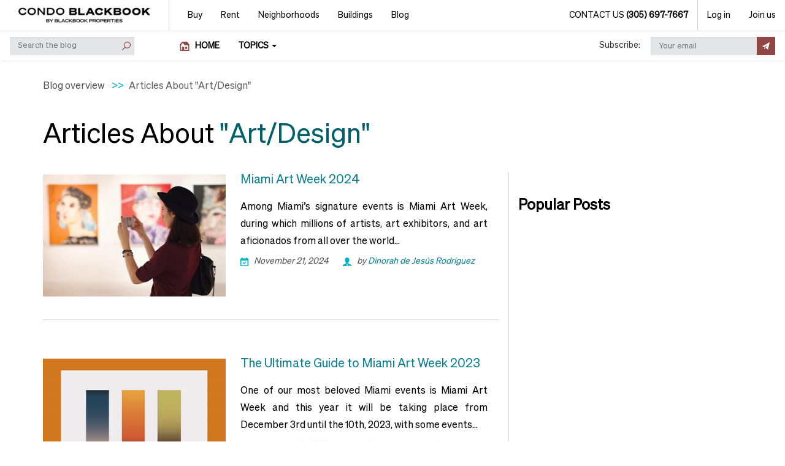

--- FILE ---
content_type: text/html; charset=utf-8
request_url: https://www.condoblackbook.com/blog/tags/artdesign
body_size: 21314
content:
<!DOCTYPE html><html lang="en"><head><meta name="viewport" content="width=device-width, initial-scale=1.0"><title>Art/Design Topics by Miami Real Estate News Blog | CondoBlackBook</title><link rel="shortcut icon" href="https://www.condoblackbook.com/Content/img/site/CB_icon.jpg"><meta charset="utf-8"><meta name="title" content="Art/Design Topics by Miami Real Estate News Blog | CondoBlackBook"><meta name="description" content="Condo news, real estate market reports, video tours, exclusive neighborhood guides and the latest trends, all from Miami’s top luxury real estate brokerage."><meta name="author" content="Condo Black Book, LLC"><meta name="copyright" content="Copyright (c) 2007-2026 Condo Black Book, LLC"><meta property="og:url" content="https://www.condoblackbook.com/blog/tags/artdesign"><meta property="og:site_name" content="CondoBlackBook"><meta property="og:title" content="Art/Design Topics by Miami Real Estate News Blog | CondoBlackBook"><meta property="og:image" content="https://www.condoblackbook.com/content/img/site/main-logo.jpg"><meta property="og:description" content="Condo news, real estate market reports, video tours, exclusive neighborhood guides and the latest trends, all from Miami’s top luxury real estate brokerage."><style>.desktop-menu .mobile-menu-item,.navbar-toggle{display:none}body{font-family:Open Sans Regular,Georgia,Serif;overflow:hidden;margin:0}.cs-text-bold{font-weight:700}.navbar{border:1px solid transparent}.navbar-default{border-color:#e7e7e7}.visible-xs{display:none !important}.border-b,.border-l,.border-r,.border-t{border-width:0;border-style:solid;border-color:#d2d3d4}.border-r{border-right-width:1px}.navbar-fixed-top{position:fixed;right:0;left:0;top:0;border-width:0 0 1px}.navbar-brand{float:left;height:50px}a{text-decoration:none}.dropdown-menu{display:none}.fixed-navbar.navbar .nav > li > a{font-size:14px;color:#000}.navbar-nav > li > a{padding-top:10px;padding-bottom:10px}.nav > li > a{display:block;padding:10px 15px}.site-logo{background:url(/Content/img/site/main-logo.jpg) 50% 50% no-repeat;width:215px;display:inline-block;height:100%;background-size:contain}.navbar-default .navbar-toggle.contact-us-btn{width:33px;margin-right:10px}.navbar-toggle{position:relative;float:right;margin-top:8px;background-color:transparent}.navbar-default .navbar-toggle:hover{background-color:#fff}.navbar-default .navbar-toggle{border:1px solid #7f7f7f;border-radius:0;height:33px;padding:0}.navbar-default .navbar-toggle.menu-btn{padding:5px 7px;text-align:left;width:87px;margin-right:10px}.navbar-toggle > span{vertical-align:middle}.sr-only{position:absolute;clip:rect(0,0,0,0);border:0}.dropdown .menu-open,.dropdown.open .menu-close{opacity:1}.dropdown .menu-close,.dropdown .menu-open{position:absolute;top:8px;right:10px;opacity:0}.menu-icons.menu-close{background-position:-69px;width:16px;height:16px}.menu-icons.menu-open{background-position:-48px;width:19px;height:16px}.menu-icons{background:url([data-uri]) no-repeat;display:inline-block}.menu-icons.menu-phone{background-position:-26px;width:21px;height:21px}.grecaptcha-badge{visibility:hidden}@media (min-width:768px){.navbar-nav > li{float:left}.nav > li{display:block}.navbar-nav > li > a{padding-top:15px}.navbar-right{float:right !important}.navbar-nav{margin:0}}@media (min-width:1025px){.tablet-menu{display:none}.navbar-brand{padding:0 15px}.navbar-right{margin-right:0}}@media (min-width:1200px){.navbar-brand{padding:0 30px}.navbar-nav > li.buy-menu > a{padding-left:30px}.navbar .margin-r{margin-right:15px}.navbar-nav > li.profile-menu > a{padding-left:30px;padding-right:30px}}@media (max-width:1023px){.navbar-toggle{display:block}.desktop-menu{display:none}}@media (max-width:767px){.navbar-brand{padding:0 10px;border:0}.site-logo{width:156px}.hidden-xs{display:none !important}.visible-xs{display:block !important}.navbar-header,body{min-width:320px}}</style><script src="https://www.google.com/recaptcha/api.js?render=6LfC7_oUAAAAAC2MNog8rD56AsHtnJCN8FR-rw3b"></script><script type="application/ld+json">
        {
        "@context": "http://schema.org",
        "@type": "RealEstateAgent",
        "name": "Condo Black Book",
        "address": {
        "@type": "PostalAddress",
        "streetAddress": "1900 N BAYSHORE DR #1A",
        "addressLocality": "Miami",
        "addressRegion": "FL",
        "addressCountry": "United States",
        "postalCode": "33132"
        },
        "email": "contact@CondoBlackBook.com",
        "telePhone": "(305) 697-7667",
        "url": "https://www.condoblackbook.com",
        "openingHours": "Mo,Tu,We,Th,Fr,Sa,Su 09:00-17:00",
        "geo": {
        "@type": "GeoCoordinates",
        "latitude": "25.794339",
        "longitude": "-80.18705"
        },
        "priceRange":"$800,000-$100,000,000",
        "description": "Blackbook Properties is a boutique luxury real estate brokerage specializing in South Florida residential, pre-construction, and investment condo properties.",
        "image": "https://www.condoblackbook.com/Content/img/site/main-logo.jpg"
        }
    </script><link rel="next" href="https://www.condoblackbook.com/blog/tags/artdesign?page=2"><style>.cs-page-content,.page-footer,.modal{opacity:0.0}</style><script>function iOSversion(){if(/iPad|iPhone|iPod/.test(navigator.userAgent)&&!window.MSStream){if(!!window.indexedDB){return 8}
if(!!window.SpeechSynthesisUtterance){return 7;}
if(!!window.webkitAudioContext){return 6;}
if(!!window.matchMedia){return 5;}
if(!!window.history&&'pushState'in window.history){return 4;}
return 3;}
return 0;}</script><script async src="https://www.googletagmanager.com/gtag/js?id=G-JBNRP66SG5"></script><script>window.dataLayer=window.dataLayer||[];function gtag(){dataLayer.push(arguments);}
gtag('js',new Date());gtag('config','G-JBNRP66SG5',{'content_group':'Blog'});</script><script>(function(w,d,s,l,i){w[l]=w[l]||[];w[l].push({'gtm.start':new Date().getTime(),event:'gtm.js'});var f=d.getElementsByTagName(s)[0],j=d.createElement(s),dl=l!='dataLayer'?'&l='+l:'';j.async=true;j.src='https://www.googletagmanager.com/gtm.js?id='+i+dl;f.parentNode.insertBefore(j,f);})(window,document,'script','dataLayer','GTM-PZ2S43DL');</script><script defer>(function(h,o,t,j,a,r){h.hj=h.hj||function(){(h.hj.q=h.hj.q||[]).push(arguments)};h._hjSettings={hjid:284700,hjsv:5};a=o.getElementsByTagName('head')[0];r=o.createElement('script');r.async=1;r.src=t+h._hjSettings.hjid+j+h._hjSettings.hjsv;a.appendChild(r);})(window,document,'//static.hotjar.com/c/hotjar-','.js?sv=');</script><script defer async>var allowFBConversionTracking=true;</script><script defer>!function(f,b,e,v,n,t,s){if(f.fbq)return;n=f.fbq=function(){n.callMethod?n.callMethod.apply(n,arguments):n.queue.push(arguments)};if(!f._fbq)f._fbq=n;n.push=n;n.loaded=!0;n.version='2.0';n.queue=[];t=b.createElement(e);t.async=!0;t.src=v;s=b.getElementsByTagName(e)[0];s.parentNode.insertBefore(t,s)}(window,document,'script','https://connect.facebook.net/en_US/fbevents.js');fbq('init','3542489292692782');fbq('track','PageView');function trackFBConversion(label){if(typeof fbq==='function'){if(label==='sign_up'){fbq('track','CompleteRegistration',{value:25.00,currency:'USD'});}else{if(label==='contact_us'){fbq('track','Lead',{value:10.00,currency:'USD'});}}}};</script><noscript><img height="1" width="1" style="display:none" src="https://www.facebook.com/tr?id=3542489292692782&amp;ev=PageView&amp;noscript=1"></noscript><script>window.$crisp=[];window.CRISP_WEBSITE_ID="17fc8796-b66c-4e6a-b17b-21552617c9a7";(function(){d=document;s=d.createElement("script");s.src="https://client.crisp.chat/l.js";s.async=1;d.getElementsByTagName("head")[0].appendChild(s);})();</script><script>window.isCrispLoaded=false;window.CRISP_READY_TRIGGER=function(){window.isCrispLoaded=true;if(window.crispLoadedHandler!=null){window.crispLoadedHandler();}};</script><script>var showCookieYes=(localStorage.getItem("ppc_user")||window.location.href.indexOf("?ppc")>-1||window.location.href.indexOf("&ppc")>-1)?false:true;if(showCookieYes){var head=document.getElementsByTagName('head')[0];var script=document.createElement('script');script.id='cookieyes';script.type='text/javascript';script.src='https://cdn-cookieyes.com/client_data/6cae25202940ad6ce7009d7f/script.js';head.appendChild(script);}</script></head><body><noscript><iframe src="https://www.googletagmanager.com/ns.html?id=GTM-PZ2S43DL" height="0" width="0" style="display:none;visibility:hidden"></iframe></noscript><script>var script=document.createElement('script');script.async=true;script.type='text/javascript';var target='https://www.clickcease.com/monitor/stat.js';script.src=target;var elem=document.head;elem.appendChild(script);</script><noscript><a href="https://www.clickcease.com" rel="nofollow"><img src="https://monitor.clickcease.com/stats/stats.aspx" alt="ClickCease"></a></noscript><div class="container-fluid page-content"><div class="row"><nav id="pageHeader" class="fixed-navbar navbar navbar-default navbar-fixed-top" role="navigation"><div class="navbar-header dropdown"><button type="button" data-target="#mobileMenu" data-toggle="dropdown" class="navbar-toggle dropdown-toggle menu-btn"> <span class="sr-only">Toggle navigation</span> <span>MENU</span> <span class="menu-icons menu-open"></span> <span class="menu-icons menu-close"></span> </button> <button class="navbar-toggle contact-us-btn visible-xs js-contact-us js-contact-us-btn" data-toggle="modal" data-target="#contact-us"> <span class="menu-icons menu-phone"></span> </button><ul class="nav navbar-nav pull-right hidden-xs tablet-menu border-r"><li><a href="#" data-toggle="modal" data-target="#contact-us" class="js-contact-us-btn"> Contact us <span class="cs-text-bold">(305) 697-7667</span> </a></li></ul><a href="/" class="navbar-brand border-r" aria-label="CBB Logo"> <span class="site-logo"></span> </a><div class="dropdown-menu mobile-menu"><form novalidate class="menu-content"><div class="tab-content"><div id="main-menu" class="tab-pane active"><ul class="cs-dropdown-menu cs-none-padding-start"><li class="buy-menu"><a href="#buy-pane" data-toggle="tab"> Buy <span class="menu-icons menu-arrow"></span> </a></li><li class="rent-menu"><a href="#rent-pane" data-toggle="tab"> Rent <span class="menu-icons menu-arrow"></span> </a></li><li class="neighborhoods-menu"><a href="#neighborhoods-pane" data-toggle="tab"> Neighborhoods <span class="menu-icons menu-arrow"></span> </a></li><li class="buildings-menu"><a href="#buildings-pane" data-toggle="tab" class="js-menu-buildings-list"> Buildings <span class="menu-icons menu-arrow"></span> </a></li><li><a href="https://www.condoblackbook.com/blog">Blog</a></li><li><a href="#" data-toggle="modal" data-target="#contact-us" class="js-contact-us-btn"> Contact us </a></li><li class="border-t"><a href="#" data-toggle="modal" data-target="#auth-popup" data-target-pane="#login-pane"> Log in </a></li><li class="border-b"><a href="#" data-toggle="modal" data-target="#auth-popup" data-target-pane="#register-pane"> Join us </a></li></ul></div><div id="buy-pane" class="tab-pane"><div class="caption"><span>Buy:</span> <button data-target="#main-menu" class="back-btn" data-toggle="tab" aria-expanded="true"><span class="menu-icons"></span>Back</button></div><ul class="cs-dropdown-menu"><li><a href="https://www.condoblackbook.com/for-sale/miami-fl/">Condos for Sale</a></li><li><a href="https://www.condoblackbook.com/for-sale/miami-fl/2000000-_price/">Luxury Condos for Sale</a></li><li><a href="https://www.condoblackbook.com/for-sale/miami-fl/5000000-_price/">$5M+ Condos for Sale</a></li><li><a href="https://www.condoblackbook.com/new-construction/miami-fl/">New Construction</a></li><li><a href="https://www.condoblackbook.com/pre-construction/miami-fl/">Pre-Construction</a></li><li><a href="https://www.condoblackbook.com/for-sale/miami-fl/waterfront/">Waterfront Condos</a></li><li><a href="https://www.condoblackbook.com/foreclosures/miami-fl/">Foreclosures</a></li><li class="divider"></li><li><a href="/blog/comprehensive-guide-to-buying-a-pre-construction-property-or-condo-in-miami/" class="cs-red-link" target="_blank">Pre-Construction Guide</a></li><li><a href="/blog/moving-to-miami-complete-guide-to-buying-a-condo/" class="cs-red-link" target="_blank">Condo Buying Guide</a></li><li><a href="/blog/ultimate-guide-to-buying-a-vacation-condo-or-second-home-in-miami/" class="cs-red-link" target="_blank">Vacation Home Guide</a></li><li><a href="/blog/how-to-sell-your-miami-condo-your-expert-guide/" class="cs-red-link" target="_blank">Condo Selling Guide</a></li></ul></div><div id="rent-pane" class="tab-pane"><div class="caption"><span>Rent:</span> <button data-target="#main-menu" class="back-btn" data-toggle="tab" aria-expanded="true"><span class="menu-icons"></span>Back</button></div><ul class="cs-dropdown-menu"><li><a href="https://www.condoblackbook.com/for-rent/miami-fl/">Condo Listings for Rent</a></li><li><a href="https://www.condoblackbook.com/for-rent/miami-fl/pet-friendly/">Pet-friendly Rentals</a></li></ul></div><div id="neighborhoods-pane" class="tab-pane"><div class="caption"><span>Neighborhoods:</span> <button data-target="#main-menu" class="back-btn" data-toggle="tab" aria-expanded="true"><span class="menu-icons"></span>Back</button></div><ul class="cs-dropdown-menu"><li><a href="#nh-search" data-toggle="tab" class="js-nh-search" data-container-id="#mobile-nh-search"> Search Neighborhoods <span class="menu-icons menu-arrow"></span> </a></li><li><a href="#nh-guides" data-toggle="tab" class="js-nh-guides" data-container-id="#mobile-nh-guides"> Neighborhoods Guides <span class="menu-icons menu-arrow"></span> </a></li></ul></div><div id="nh-search" class="tab-pane nh-list"><div class="caption"><span>Search Neighborhoods:</span> <button data-target="#neighborhoods-pane" class="back-btn" data-toggle="tab" aria-expanded="true"><span class="menu-icons"></span>Back</button></div><div class="nh-search-menu"><div class="nh-caption">Select all the cities or neighborhoods you want to search, then click "Go"</div><div class="nh-content"><div id="mobile-nh-search"></div></div><div class="nh-footer"><button type="button" style="border:0" class="cs-red-btn" data-url="https://www.condoblackbook.com/all-condos/miami-fl/">Go</button></div></div></div><div id="nh-guides" class="tab-pane nh-list"><div class="caption"><span>Neighborhoods Guides:</span> <button data-target="#neighborhoods-pane" class="back-btn" data-toggle="tab" aria-expanded="true"><span class="menu-icons"></span>Back</button></div><div class="nh-guides-menu"><div class="nh-caption">Explore a Neighborhood:</div><div class="nh-content"><div id="mobile-nh-guides"></div></div><div class="nh-footer"></div></div></div><div id="buildings-pane" class="tab-pane"><div class="caption"><span>Buildings:</span> <button data-target="#main-menu" class="back-btn" data-toggle="tab" aria-expanded="true"><span class="menu-icons"></span>Back</button></div><div class="buildingslist-wrp"><input type="search" class="buildingslist-filter" placeholder="Search building..." aria-label="buildingslist-filter"><div class="buildingslist-content"><div class="text-center" style="margin-top:20px">Loading...</div></div></div></div><div id="contact-us-menu-pane" class="tab-pane"><div class="caption"><span>Contact us:</span> <button data-target="#main-menu" class="back-btn" data-toggle="tab" aria-expanded="true"><span class="menu-icons"></span>Back</button></div></div><div id="join-us-menu-pane" class="tab-pane"><div class="caption"><span>Join us:</span> <button data-target="#main-menu" class="back-btn" data-toggle="tab" aria-expanded="true"><span class="menu-icons"></span>Back</button></div></div><div id="login-menu-pane" class="tab-pane"><div class="caption"><span>Log in:</span> <button data-target="#main-menu" class="back-btn" data-toggle="tab" aria-expanded="true"><span class="menu-icons"></span>Back</button></div></div></div></form></div></div><div class="desktop-menu"><ul class="nav navbar-nav fixed-dropdowns"><li class="hoverable-dropdown dropdown dropdown-arrow buy-menu"><a href="https://www.condoblackbook.com/for-sale/miami-fl/">Buy</a><ul class="dropdown-menu hoverable-dropdown-menu"><li><a href="https://www.condoblackbook.com/for-sale/miami-fl/">Condos for Sale</a></li><li><a href="https://www.condoblackbook.com/for-sale/miami-fl/2000000-_price/">Luxury Condos for Sale</a></li><li><a href="https://www.condoblackbook.com/for-sale/miami-fl/5000000-_price/">$5M+ Condos for Sale</a></li><li><a href="https://www.condoblackbook.com/new-construction/miami-fl/">New Construction</a></li><li><a href="https://www.condoblackbook.com/pre-construction/miami-fl/">Pre-Construction</a></li><li><a href="https://www.condoblackbook.com/for-sale/miami-fl/waterfront/">Waterfront Condos</a></li><li><a href="https://www.condoblackbook.com/foreclosures/miami-fl/">Foreclosures</a></li><li class="divider"></li><li><a href="/blog/comprehensive-guide-to-buying-a-pre-construction-property-or-condo-in-miami/" class="cs-red-link" target="_blank">Pre-Construction Guide</a></li><li><a href="/blog/moving-to-miami-complete-guide-to-buying-a-condo/" class="cs-red-link" target="_blank">Condo Buying Guide</a></li><li><a href="/blog/ultimate-guide-to-buying-a-vacation-condo-or-second-home-in-miami/" class="cs-red-link" target="_blank">Vacation Home Guide</a></li><li><a href="/blog/how-to-sell-your-miami-condo-your-expert-guide/" class="cs-red-link" target="_blank">Condo Selling Guide</a></li></ul></li><li class="hoverable-dropdown dropdown dropdown-arrow rent-menu"><a href="https://www.condoblackbook.com/for-rent/miami-fl/">Rent</a><ul class="dropdown-menu hoverable-dropdown-menu"><li><a href="https://www.condoblackbook.com/for-rent/miami-fl/">Condo Listings for Rent</a></li><li><a href="https://www.condoblackbook.com/for-rent/miami-fl/pet-friendly/">Pet-friendly Rentals</a></li></ul></li><li class="hoverable-dropdown dropdown dropdown-arrow neighborhoods-menu"><a href="#">Neighborhoods</a><ul class="dropdown-menu hoverable-dropdown-menu"><li class="dropdown"><a href="#" data-toggle="dropdown" class="js-nh-search" data-container-id="#desktop-nh-search"> Search Neighborhoods </a><form class="dropdown-menu nh-list"><div class="nh-search-menu"><div class="nh-caption">Select all the cities or neighborhoods you want to search, then click "Go"</div><div class="nh-content"><div id="desktop-nh-search"></div></div><div class="nh-footer"><button type="button" style="border:0" class="cs-red-btn" data-url="https://www.condoblackbook.com/all-condos/miami-fl/">Go</button></div></div></form></li><li class="dropdown"><a href="#" data-toggle="dropdown" class="js-nh-guides" data-container-id="#desktop-nh-guides"> Neighborhoods Guides </a><form class="dropdown-menu nh-list"><div class="nh-guides-menu"><div class="nh-caption">Explore a Neighborhood:</div><div class="nh-content"><div id="desktop-nh-guides"></div></div><div class="nh-footer"></div></div></form></li></ul></li><li class="hoverable-dropdown dropdown dropdown-arrow buildings-menu"><a href="#" class="js-menu-buildings-list">Buildings</a><div class="dropdown-menu hoverable-dropdown-menu" id="buildings-menu"><div class="buildingslist-wrp"><input type="search" class="buildingslist-filter" placeholder="Search building..." aria-label="buildingslist-filter"><div class="buildingslist-content"><div class="text-center" style="margin-top:20px">Loading...</div></div></div></div></li><li><a href="https://www.condoblackbook.com/blog">Blog</a></li></ul><ul class="nav navbar-nav navbar-right"><li class="border-r"><a href="#" data-toggle="modal" data-target="#contact-us" class="js-contact-us-btn"> Contact us <span class="cs-text-bold">(305) 697-7667</span> </a></li><li><a href="#" data-toggle="modal" data-target="#auth-popup" data-target-pane="#login-pane">Log in</a></li><li><a href="#" data-toggle="modal" data-target="#auth-popup" data-target-pane="#register-pane">Join us</a></li></ul></div></nav> <input id="stylesLoading" name="stylesLoading" type="hidden"><div class="cs-page-content"><section class="navbar cs-sticky-navbar blogs-steaky-navbar"><div class="cs-sticky-navbar--container"><div class="container-fluid cs-sticky-navbar--body"><div class="row"><div class="col-md-12"><a href="/" class="navbar-brand"> <span class="site-logo"></span> </a><ul class="nav navbar-nav"><li class="search-field-container"><form class="search-field-wrp" action="/blog"><input type="search" name="search" placeholder="Search the blog" aria-label="search"> <button type="submit" aria-label="Submit"></button></form><div class="contact-us-icon-container visible-xs"><button class="navbar-toggle contact-us-btn" data-toggle="modal" data-target="#contact-us"> <span class="menu-icons menu-phone"></span> </button></div></li><li><a href="/blog" class="menu-item home-menu-item">HOME</a></li><li class="dropdown"><a href="#" class="dropdown-toggle menu-item topics-menu-item" data-toggle="dropdown" role="button" aria-haspopup="true" aria-expanded="true">TOPICS <span class="caret"></span></a><ul class="dropdown-menu"><li><a href="/blog/tags/real-estate-news">Real Estate News</a></li><li><a href="/blog/tags/opinions-and-advice">Opinions & Advice</a></li><li><a href="/blog/tags/lifestyle">Lifestyle</a></li><li><a href="/blog/tags/market-reports">Market Reports</a></li></ul></li></ul><div class="steaky-subscribe-wrp hidden-xs subscribe-box"><span class="subscribe-label">Subscribe:</span> <span class="user-email-txt show-if-subscribed"></span> <input type="text" class="js-subscribe-email hide-if-subscribed" placeholder="Your email" aria-label="subscribe-email"> <button class="btn btn-primary js-subscribe-btn hide-if-subscribed" type="button" aria-label="Subscribe"></button></div><div class="contact-us-icon-container visible-md visible-sm"><button class="navbar-toggle contact-us-btn" data-toggle="modal" data-target="#contact-us"> <span class="menu-icons menu-phone"></span> </button></div><ul class="nav navbar-nav navbar-right hidden-md hidden-sm hidden-xs"><li><a href="#" data-toggle="modal" data-target="#contact-us" class="menu-item contact-menu-item"> Contact us <span class="cs-text-bold">(305) 697-7667</span> </a></li></ul></div></div></div></div></section><section class="section bloglist-details-page-container"><div class="container"><div class="blog-breadcrumb-wrp"><div class="breadcrumb" itemprop="breadcrumb"><span><a href="/blog">Blog overview</a></span> <span class="active">Articles About "Art/Design"</span></div></div><h1 class="tag-page-header">Articles About <span class="blue">"Art/Design"</span></h1><div class="blog-main-content"><div class="clearfix"><div class="blog-inner-content blog-left-content col-xs-12 col-sm-12 col-md-8"><div id="ajax-blogslist-wrp"><div class="clearfix"><div class="blogposts-list categories-list"><div class="blog-item clearfix"><div class="img-wrp"><div class="embed-responsive"><div><a href="/blog/miami-art-week-2024/"><div><img src="https://www.condoblackbook.com/media/9415/mia-art-week-chroma.jpg?anchor=center&amp;amp;mode=crop&amp;amp;width=335&amp;amp;height=224&amp;amp;rnd=133770001910000000" alt="Miami Art Week 2024"></div></a></div></div></div><div class="blogpost-info"><h1 class="title"><a href="/blog/miami-art-week-2024/">Miami Art Week 2024</a></h1><p class="text">Among Miami’s signature events is Miami Art Week, during which millions of artists, art exhibitors, and art aficionados from all over the world...</p><div class="clearfix"><p class="created">November 21, 2024</p><p class="author">by <a href="/blog/authors/dinorah-de-jesus-rodriguez">Dinorah de Jes&#250;s Rodriguez</a></p></div></div></div><div class="blog-item clearfix"><div class="img-wrp"><div class="embed-responsive"><div><a href="/blog/the-ultimate-guide-to-miami-art-week-2023/"><div><img src="https://www.condoblackbook.com/media/8641/miami-art-week-2023-pinta-art-fair.png?anchor=center&amp;amp;mode=crop&amp;amp;width=335&amp;amp;height=224&amp;amp;rnd=133464397560000000" alt="The Ultimate Guide to Miami Art Week 2023"></div></a></div></div></div><div class="blogpost-info"><h1 class="title"><a href="/blog/the-ultimate-guide-to-miami-art-week-2023/">The Ultimate Guide to Miami Art Week 2023</a></h1><p class="text">One of our most beloved Miami events is Miami Art Week and this year it will be taking place from December 3rd until the 10th, 2023, with some events...</p><div class="clearfix"><p class="created">November 15, 2023</p><p class="author">by <a href="/blog/authors/dinorah-de-jesus-rodriguez">Dinorah de Jes&#250;s Rodriguez</a></p></div></div></div><div class="blog-item clearfix"><div class="img-wrp"><div class="embed-responsive"><div><a href="/blog/your-guide-to-design-miami-2023-what-you-need-to-know/"><div><img src="https://www.condoblackbook.com/media/8621/design-miami-2023.png?anchor=center&amp;amp;mode=crop&amp;amp;width=335&amp;amp;height=224&amp;amp;rnd=133464401570000000" alt="Your Guide to Design Miami/ 2023: What You Need to Know"></div></a></div></div></div><div class="blogpost-info"><h1 class="title"><a href="/blog/your-guide-to-design-miami-2023-what-you-need-to-know/">Your Guide to Design Miami/ 2023: What You Need to Know</a></h1><p class="text">It’s that time of year again when Miami begins to buzz with the delirium of art and design. As we gear up for the many exciting events happening...</p><div class="clearfix"><p class="created">November 14, 2023</p><p class="author">by <a href="/blog/authors/dinorah-de-jesus-rodriguez">Dinorah de Jes&#250;s Rodriguez</a></p></div></div></div><div class="blog-item clearfix"><div class="img-wrp"><div class="embed-responsive"><div><a href="/blog/guide-to-design-miami-2022/"><div><img src="https://www.condoblackbook.com/media/7678/design-miami-2022-layer-10.jpg?anchor=center&amp;amp;mode=crop&amp;amp;width=335&amp;amp;height=224&amp;amp;rnd=133144566070000000" alt="Guide to Design Miami/ 2022"></div></a></div></div></div><div class="blogpost-info"><h1 class="title"><a href="/blog/guide-to-design-miami-2022/">Guide to Design Miami/ 2022</a></h1><p class="text">Miami Beach Convention Center | November 29 - December 4, 2022 To the delight of everyone who loves exquisite design, and for all those looking to...</p><div class="clearfix"><p class="created">November 30, 2022</p><p class="author">by <a href="/blog/authors/dinorah-de-jesus-rodriguez">Dinorah de Jes&#250;s Rodriguez</a></p></div></div></div><div class="blog-item clearfix"><div class="img-wrp"><div class="embed-responsive"><div><a href="/blog/insider-s-guide-to-art-basel-miami-art-week-2022/"><div><img src="https://www.condoblackbook.com/media/7651/screen-shot-2022-11-23-at-70312-pm.png?center=0.29629629629629628,0.3755656108597285&amp;amp;mode=crop&amp;amp;width=335&amp;amp;height=224&amp;amp;rnd=133137053280000000" alt="Insider’s Guide to Art Basel &amp; Miami Art Week 2022"></div></a></div></div></div><div class="blogpost-info"><h1 class="title"><a href="/blog/insider-s-guide-to-art-basel-miami-art-week-2022/">Insider’s Guide to Art Basel &amp; Miami Art Week 2022</a></h1><p class="text">Miami’s cultural season peaks during the annual Miami Art Week, when millions of art lovers and collectors come to our sunny city to experience one...</p><div class="clearfix"><p class="created">November 22, 2022</p><p class="author">by <a href="/blog/authors/dinorah-de-jesus-rodriguez">Dinorah de Jes&#250;s Rodriguez</a></p></div></div></div><div class="blog-item clearfix"><div class="img-wrp"><div class="embed-responsive"><div><a href="/blog/art-with-me-miami-art-food-music-sustainability-wellness-in-one-fabulous-festival-featuring-bedouin/"><div><img src="https://www.condoblackbook.com/media/7625/awm-cvr.jpg?anchor=center&amp;amp;mode=crop&amp;amp;width=335&amp;amp;height=224&amp;amp;rnd=133137050290000000" alt="Art With Me Miami: Art, Food, Music, Sustainability &amp; Wellness in One Fabulous Festival, Featuring Bedouin"></div></a></div></div></div><div class="blogpost-info"><h1 class="title"><a href="/blog/art-with-me-miami-art-food-music-sustainability-wellness-in-one-fabulous-festival-featuring-bedouin/">Art With Me Miami: Art, Food, Music, Sustainability &amp; Wellness in One Fabulous Festival, Featuring Bedouin</a></h1><p class="text">With Miami Art Week gearing up, we’ve got a special Art Festival this Thanksgiving Holiday Weekend to whet your appetite. This month, the can’t miss...</p><div class="clearfix"><p class="created">November 21, 2022</p><p class="author">by <a href="/blog/authors/dinorah-de-jesus-rodriguez">Dinorah de Jes&#250;s Rodriguez</a></p></div></div></div></div></div></div></div><div class="blog-inner-content blog-sidebar col-md-4 sidebar"><div class="blue-gradient-panel follow-frame clearfix"><div class="fb-plugin-wrp"><div class="fb-page" data-href="https://www.facebook.com/BlackbookProperties/" data-width="326" data-hide-cover="false" data-show-facepile="true"></div></div></div><script>window.addEventListener('DOMContentLoaded',function(){require(['jquery'],function($,controller){$(function(){window.fbAsyncInit=function(){FB.init({appId:'405969972762205',status:true,cookie:true,xfbml:true,version:'v2.2',oauth:true});if(typeof facebookInit=='function'){facebookInit();}
var timer;$(window).on('resize',function(){clearTimeout(timer);timer=setTimeout(function(){facebookRerender();},1000);});};(function(d){var js,id='facebook-jssdk';if(d.getElementById(id)){return;}
js=d.createElement('script');js.id=id;js.async=true;js.src="//connect.facebook.net/en_US/all.js";d.getElementsByTagName('head')[0].appendChild(js);}(document));function facebookInit(){}
function facebookRerender(){var container=$('.fb-page');var currnetWidth=parseInt(container.width());var parentWidth=parseInt(container.parent().width());if(parentWidth===currnetWidth)return;container.removeAttr('data-width');container.attr('data-width',parentWidth);container.empty();FB.XFBML.parse();}});});});</script><div class="popular-posts-wrap"><style>.popular-post{border-bottom:1px solid #e5e5e5}.popular-post:last-child{border-bottom:none}.popular-title{font-size:24px;font-weight:900;font-family:'Sohne-Buch',sans-serif}.popular-img{width:40%}.polular-text{width:60%;color:#090909}.popular-display{display:flex;color:black;font-size:14px;font-weight:600;padding:25px 0}.popular-img img{height:80px;width:115px}.popular-display:hover{color:#090909}.popular-display:last-child{}</style><div><div><h3 class="popular-title">Popular Posts</h3></div></div></div></div></div></div><nav><ul class="pagination js-pagination"><li><span><span>Page 1 of 3</span></span></li><li class="hidden"><a href="?page=1"><span><span class="blue">&laquo;</span> <span class="hidden-xs"> First </span> </span></a></li><li class="hidden"><a href="?page=1"><span><span class="blue">&lsaquo;</span><span class="hidden-xs"> Prev </span></span></a></li><li class="active"><span>1</span></li><li class="page"><a href="?page=2">2</a></li><li class="page"><a href="?page=3">3</a></li><li><a href="?page=2"><span><span class="hidden-xs">Next</span> <span class="blue">&rsaquo;</span></span></a></li><li><a href="?page=3"><span title="Last"><span class="hidden-xs">Last</span> <span class="blue">&raquo;</span></span></a></li></ul></nav></div><div id="request-sent-success" class="cs-modal modal fade request-sent-success" role="dialog"><div class="modal-dialog"><div class="modal-content"><div class="modal-header"><button type="button" class="close" data-dismiss="modal" aria-label="Close"> <span aria-hidden="true">×</span> </button></div><div class="modal-body"><div class="container-fluid"><div class="row"><div class="col-xs-12 text-center"><div class="success-icon"></div></div></div><div class="row"><div class="col-lg-12 col-sm-12 text-center cs-none-padding"><div class="cs-large-title-row"><div class="cs-bl-title-line cs-table-cell"></div><span class="cs-large-title cs-table-cell">Thank You!</span><div class="cs-bl-title-line cs-table-cell"></div></div></div></div><div class="row"><div class="col-xs-12 text-center"><div class="cs-message">Your request has been successfully sent.<br> We will contact you very soon!</div><button type="button" class="text-uppercase cs-default-btn cs-md-btn cs-close-modal" data-dismiss="modal" aria-label="Close"> Okay </button></div></div></div></div></div></div></div></section><section class="block-search-section"><div class="home-content transparent"><div class="search-blog-block"><div class="search-header-wrp"><div class="double-border"></div><h1 class="search-blog-header"><span>Y</span>our <span>M</span>iami <span>C</span>ondo <span>A</span>waits</h1><div class="double-border"></div></div><form action="/search" id="quick-search-form" method="post"><div id="home-search-line"><div><div class="quick-search-buttonswrap class-test"><button id="btn-sale-bp" type="button" class="bt-searchstart-sale type-search-active">Buy</button> <button id="btn-rent-bp" type="button" class="bt-searchstart-sale">Rent</button></div><div class="quick-search-inputwrap quick-search-input-wrp-important"><input aria-label="SearchBox_MainSearchText" autocomplete="off" class="data-hj-whitelist quick-search-input-important" id="SearchBox_MainSearchText" maxlength="500" name="SearchBox_MainSearchText" placeholder="Address, Neighborhood, City, Zip or Condo Name" type="text"> <button id="bt-search" class="bt-searchstart">Search</button><div class="search-autocomplete" style="display:none"><div></div></div></div></div></div></form></div></div></section><section class="sign-up-container"><div class="container"><div class="row"><div class="text-center follow-us"><h1>Sign up now</h1>Get news and updates delivered to your inbox<div class="subscribe-widget-wrp subscribe-box col-xs-12"><span class="subscribe-label show-if-subscribed">Subscribed:</span> <span class="user-email-txt show-if-subscribed"></span><div class="input-group hide-if-subscribed"><input type="text" class="form-control js-subscribe-email" placeholder="Your email" aria-label="subscribe-email"> <span class="input-group-btn"> <button class="btn btn-primary js-subscribe-btn" type="button"> Sign Up </button> </span></div></div></div></div></div></section></div></div></div><div class="page-footer transparent" style="background-color:#fff"><div class="container-fluid"><div class="footer-nghbrds-wrp"><div class="footer-nghbrds-content-wrp"><h3 class="footer-nghbrds-main-header">Featured Condos</h3><div class="footer-nghbrds-block"><a class="footer-nghbrds-header" href="https://www.condoblackbook.com/edgewater/">Edgewater</a></div><div class="footer-nghbrds-buildings"><div class="footer-nghbrds-building-row"><span>&#9679</span> <a href="https://www.condoblackbook.com/edgewater/cite/">Cite</a></div><div class="footer-nghbrds-building-row"><span>&#9679</span> <a href="https://www.condoblackbook.com/edgewater/1800-club/">1800 Club</a></div><div class="footer-nghbrds-building-row"><span>&#9679</span> <a href="https://www.condoblackbook.com/edgewater/opera-tower/">Opera Tower</a></div><div class="footer-nghbrds-building-row"><span>&#9679</span> <a href="https://www.condoblackbook.com/edgewater/quantum/">Quantum on the Bay</a></div><div class="footer-nghbrds-building-row"><span>&#9679</span> <a href="https://www.condoblackbook.com/edgewater/paramount-bay/">Paramount Bay</a></div><div class="footer-nghbrds-building-row"><span>&#9679</span> <a href="https://www.condoblackbook.com/edgewater/new-wave-condo/">New Wave Condo</a></div><div class="footer-nghbrds-building-row"><span>&#9679</span> <a href="https://www.condoblackbook.com/edgewater/icon-bay/">Icon Bay</a></div><div class="footer-nghbrds-building-row"><span>&#9679</span> <a href="https://www.condoblackbook.com/edgewater/aria-on-the-bay/">Aria on the Bay</a></div><div class="footer-nghbrds-building-row"><span>&#9679</span> <a href="https://www.condoblackbook.com/edgewater/the-crimson/">The Crimson</a></div><div class="footer-nghbrds-building-row"><span>&#9679</span> <a href="https://www.condoblackbook.com/edgewater/biscayne-beach/">Biscayne Beach</a></div><div class="footer-nghbrds-building-row"><span>&#9679</span> <a href="https://www.condoblackbook.com/edgewater/bay-house/">Bay House</a></div><div class="footer-nghbrds-building-row"><span>&#9679</span> <a href="https://www.condoblackbook.com/edgewater/paraiso-bay/">Paraiso Bay</a></div><div class="footer-nghbrds-building-row"><span>&#9679</span> <a href="https://www.condoblackbook.com/edgewater/one-paraiso/">One Paraiso</a></div><div class="footer-nghbrds-building-row"><span>&#9679</span> <a href="https://www.condoblackbook.com/edgewater/paraiso-bayviews/">Paraiso Bayviews</a></div><div class="footer-nghbrds-building-row"><span>&#9679</span> <a href="https://www.condoblackbook.com/edgewater/26-edgewater/">26 Edgewater</a></div><div class="footer-nghbrds-building-row"><span>&#9679</span> <a href="https://www.condoblackbook.com/edgewater/élysée-miami/">Elysee Miami</a></div><div class="footer-nghbrds-building-row"><span>&#9679</span> <a href="https://www.condoblackbook.com/edgewater/granparaiso/">Gran Paraiso</a></div><div class="footer-nghbrds-building-row"><span>&#9679</span> <a href="https://www.condoblackbook.com/edgewater/edgewater-condo/">Emilia Edgewater </a></div><div class="footer-nghbrds-building-row"><span>&#9679</span> <a href="https://www.condoblackbook.com/edgewater/missoni-baia/">Missoni Baia</a></div></div><div class="footer-nghbrds-block"><a class="footer-nghbrds-header" href="https://www.condoblackbook.com/brickell/">Brickell</a></div><div class="footer-nghbrds-buildings"><div class="footer-nghbrds-building-row"><span>&#9679</span> <a href="https://www.condoblackbook.com/brickell/axis/">Axis</a></div><div class="footer-nghbrds-building-row"><span>&#9679</span> <a href="https://www.condoblackbook.com/brickell/the-mark/">The Mark</a></div><div class="footer-nghbrds-building-row"><span>&#9679</span> <a href="https://www.condoblackbook.com/brickell/infinity-at-brickell/">Infinity at Brickell</a></div><div class="footer-nghbrds-building-row"><span>&#9679</span> <a href="https://www.condoblackbook.com/brickell/bristol-tower-condominium/">Bristol Tower Condominium</a></div><div class="footer-nghbrds-building-row"><span>&#9679</span> <a href="https://www.condoblackbook.com/brickell/the-four-seasons-residences/">The Four Seasons Residences</a></div><div class="footer-nghbrds-building-row"><span>&#9679</span> <a href="https://www.condoblackbook.com/brickell/icon-brickell-ii/">Icon Brickell II</a></div><div class="footer-nghbrds-building-row"><span>&#9679</span> <a href="https://www.condoblackbook.com/brickell/imperial-at-brickell/">Imperial at Brickell</a></div><div class="footer-nghbrds-building-row"><span>&#9679</span> <a href="https://www.condoblackbook.com/brickell/plaza-on-brickell-north/">The Plaza on Brickell North</a></div><div class="footer-nghbrds-building-row"><span>&#9679</span> <a href="https://www.condoblackbook.com/brickell/santa-maria/">Santa Maria</a></div><div class="footer-nghbrds-building-row"><span>&#9679</span> <a href="https://www.condoblackbook.com/brickell/skyline-on-brickell/">Skyline On Brickell</a></div><div class="footer-nghbrds-building-row"><span>&#9679</span> <a href="https://www.condoblackbook.com/brickell/villa-regina-condo/">Villa Regina Condo</a></div><div class="footer-nghbrds-building-row"><span>&#9679</span> <a href="https://www.condoblackbook.com/brickell/the-palace-condo/">The Palace Condo</a></div><div class="footer-nghbrds-building-row"><span>&#9679</span> <a href="https://www.condoblackbook.com/brickell/icon-brickell-iii-w-miami/">Icon Brickell III (W Miami)</a></div><div class="footer-nghbrds-building-row"><span>&#9679</span> <a href="https://www.condoblackbook.com/brickell/rise-brickell-city-center/">Rise Brickell City Centre</a></div><div class="footer-nghbrds-building-row"><span>&#9679</span> <a href="https://www.condoblackbook.com/brickell/sls-lux-brickell/">SLS Lux Brickell</a></div><div class="footer-nghbrds-building-row"><span>&#9679</span> <a href="https://www.condoblackbook.com/brickell/smart-brickell/">Smart Brickell</a></div><div class="footer-nghbrds-building-row"><span>&#9679</span> <a href="https://www.condoblackbook.com/brickell/una/">Una</a></div><div class="footer-nghbrds-building-row"><span>&#9679</span> <a href="https://www.condoblackbook.com/brickell/brickell-city-centre-reach/">Reach Brickell City Centre</a></div><div class="footer-nghbrds-building-row"><span>&#9679</span> <a href="https://www.condoblackbook.com/brickell/the-residences-at-1428-brickell/">The Residences at 1428 Brickell</a></div><div class="footer-nghbrds-building-row"><span>&#9679</span> <a href="https://www.condoblackbook.com/brickell/888-brickell-by-dolce-&amp;-gabbana/">888 Brickell by Dolce &amp; Gabbana</a></div><div class="footer-nghbrds-building-row"><span>&#9679</span> <a href="https://www.condoblackbook.com/brickell/echo-brickell/">Echo Brickell</a></div><div class="footer-nghbrds-building-row"><span>&#9679</span> <a href="https://www.condoblackbook.com/brickell/brickell-flatiron/">Brickell Flatiron</a></div></div><div class="footer-nghbrds-block"><a class="footer-nghbrds-header" href="https://www.condoblackbook.com/south-beach/">South Beach</a></div><div class="footer-nghbrds-buildings"><div class="footer-nghbrds-building-row"><span>&#9679</span> <a href="https://www.condoblackbook.com/south-beach/continuum-i-south/">Continuum I South</a></div><div class="footer-nghbrds-building-row"><span>&#9679</span> <a href="https://www.condoblackbook.com/south-beach/continuum-ii/">Continuum II North</a></div><div class="footer-nghbrds-building-row"><span>&#9679</span> <a href="https://www.condoblackbook.com/south-beach/portofino-tower/">Portofino Tower</a></div><div class="footer-nghbrds-building-row"><span>&#9679</span> <a href="https://www.condoblackbook.com/south-beach/murano-at-portofino/">Murano at Portofino</a></div><div class="footer-nghbrds-building-row"><span>&#9679</span> <a href="https://www.condoblackbook.com/south-beach/apogee/">Apogee</a></div><div class="footer-nghbrds-building-row"><span>&#9679</span> <a href="https://www.condoblackbook.com/south-beach/mondrian/">Mondrian</a></div><div class="footer-nghbrds-building-row"><span>&#9679</span> <a href="https://www.condoblackbook.com/south-beach/bentley-bay/">Bentley Bay</a></div><div class="footer-nghbrds-building-row"><span>&#9679</span> <a href="https://www.condoblackbook.com/south-beach/setai/">Setai</a></div><div class="footer-nghbrds-building-row"><span>&#9679</span> <a href="https://www.condoblackbook.com/south-beach/1500-ocean-drive/">1500 Ocean Drive</a></div><div class="footer-nghbrds-building-row"><span>&#9679</span> <a href="https://www.condoblackbook.com/south-beach/il-villaggio/">Il Villaggio</a></div><div class="footer-nghbrds-building-row"><span>&#9679</span> <a href="https://www.condoblackbook.com/south-beach/w-south-beach/">W South Beach</a></div><div class="footer-nghbrds-building-row"><span>&#9679</span> <a href="https://www.condoblackbook.com/south-beach/murano-grande/">Murano Grande</a></div><div class="footer-nghbrds-building-row"><span>&#9679</span> <a href="https://www.condoblackbook.com/south-beach/palau-at-sunset-harbour/">Palau Sunset Harbour</a></div><div class="footer-nghbrds-building-row"><span>&#9679</span> <a href="https://www.condoblackbook.com/south-beach/1-hotel-homes/">1 Hotel &amp; Homes</a></div><div class="footer-nghbrds-building-row"><span>&#9679</span> <a href="https://www.condoblackbook.com/south-beach/louver-house/">Louver House</a></div><div class="footer-nghbrds-building-row"><span>&#9679</span> <a href="https://www.condoblackbook.com/south-beach/monad-terrace/">Monad Terrace</a></div><div class="footer-nghbrds-building-row"><span>&#9679</span> <a href="https://www.condoblackbook.com/south-beach/five-park/">Five Park</a></div></div><div class="footer-nghbrds-block"><a class="footer-nghbrds-header" href="https://www.condoblackbook.com/brickell-key/">Brickell Key</a></div><div class="footer-nghbrds-buildings"><div class="footer-nghbrds-building-row"><span>&#9679</span> <a href="https://www.condoblackbook.com/brickell-key/the-residences-at-mandarin-oriental-miami/">The Residences at Mandarin Oriental Miami</a></div><div class="footer-nghbrds-building-row"><span>&#9679</span> <a href="https://www.condoblackbook.com/brickell-key/carbonell/">Carbonell</a></div><div class="footer-nghbrds-building-row"><span>&#9679</span> <a href="https://www.condoblackbook.com/brickell-key/asia/">Asia</a></div><div class="footer-nghbrds-building-row"><span>&#9679</span> <a href="https://www.condoblackbook.com/brickell-key/three-tequesta-point/">Three Tequesta Point</a></div><div class="footer-nghbrds-building-row"><span>&#9679</span> <a href="https://www.condoblackbook.com/brickell-key/two-tequesta-point/">Two Tequesta Point</a></div><div class="footer-nghbrds-building-row"><span>&#9679</span> <a href="https://www.condoblackbook.com/brickell-key/one-tequesta-point/">One Tequesta Point</a></div></div><div class="footer-nghbrds-block"><a class="footer-nghbrds-header" href="https://www.condoblackbook.com/key-biscayne/">Key Biscayne</a></div><div class="footer-nghbrds-buildings"><div class="footer-nghbrds-building-row"><span>&#9679</span> <a href="https://www.condoblackbook.com/key-biscayne/oceana-key-biscayne/">Oceana Key Biscayne</a></div><div class="footer-nghbrds-building-row"><span>&#9679</span> <a href="https://www.condoblackbook.com/key-biscayne/grand-bay-ritz-carlton/">Grand Bay Ritz Carlton</a></div><div class="footer-nghbrds-building-row"><span>&#9679</span> <a href="https://www.condoblackbook.com/key-biscayne/grand-bay-residences/">Grand Bay Residences</a></div><div class="footer-nghbrds-building-row"><span>&#9679</span> <a href="https://www.condoblackbook.com/key-biscayne/grand-bay-tower/">Grand Bay Tower</a></div><div class="footer-nghbrds-building-row"><span>&#9679</span> <a href="https://www.condoblackbook.com/key-biscayne/ocean-club-tower-two/">Ocean Club - Club Tower Two</a></div></div><div class="footer-nghbrds-block"><a class="footer-nghbrds-header" href="https://www.condoblackbook.com/downtown-miami/">Downtown Miami</a></div><div class="footer-nghbrds-buildings"><div class="footer-nghbrds-building-row"><span>&#9679</span> <a href="https://www.condoblackbook.com/downtown-miami/ten-museum-park/">Ten Museum Park</a></div><div class="footer-nghbrds-building-row"><span>&#9679</span> <a href="https://www.condoblackbook.com/downtown-miami/900-biscayne-bay/">900 Biscayne Bay</a></div><div class="footer-nghbrds-building-row"><span>&#9679</span> <a href="https://www.condoblackbook.com/downtown-miami/marina-blue/">Marina Blue</a></div><div class="footer-nghbrds-building-row"><span>&#9679</span> <a href="https://www.condoblackbook.com/downtown-miami/epic/">Epic</a></div><div class="footer-nghbrds-building-row"><span>&#9679</span> <a href="https://www.condoblackbook.com/downtown-miami/marquis/">Marquis</a></div><div class="footer-nghbrds-building-row"><span>&#9679</span> <a href="https://www.condoblackbook.com/downtown-miami/paramount-miami-worldcenter/">Paramount Miami Worldcenter</a></div><div class="footer-nghbrds-building-row"><span>&#9679</span> <a href="https://www.condoblackbook.com/downtown-miami/waldorf-astoria/">Waldorf Astoria Miami</a></div><div class="footer-nghbrds-building-row"><span>&#9679</span> <a href="https://www.condoblackbook.com/downtown-miami/okan-tower/">Okan Tower</a></div><div class="footer-nghbrds-building-row"><span>&#9679</span> <a href="https://www.condoblackbook.com/downtown-miami/natiivo/">Natiivo Miami</a></div><div class="footer-nghbrds-building-row"><span>&#9679</span> <a href="https://www.condoblackbook.com/downtown-miami/one-thousand-museum/">One Thousand Museum</a></div><div class="footer-nghbrds-building-row"><span>&#9679</span> <a href="https://www.condoblackbook.com/downtown-miami/aston-martin-residences/">Aston Martin Residences</a></div><div class="footer-nghbrds-building-row"><span>&#9679</span> <a href="https://www.condoblackbook.com/downtown-miami/the-elser-hotel-&amp;-residences/">The Elser Hotel &amp; Residences</a></div><div class="footer-nghbrds-building-row"><span>&#9679</span> <a href="https://www.condoblackbook.com/downtown-miami/faena-residences-miami/">Faena Residences Miami</a></div></div><div class="footer-nghbrds-block"><a class="footer-nghbrds-header" href="https://www.condoblackbook.com/midtown/">Midtown</a></div><div class="footer-nghbrds-buildings"><div class="footer-nghbrds-building-row"><span>&#9679</span> <a href="https://www.condoblackbook.com/midtown/midtown-2/">Midtown 2</a></div><div class="footer-nghbrds-building-row"><span>&#9679</span> <a href="https://www.condoblackbook.com/midtown/midtown-4/">Midtown 4</a></div><div class="footer-nghbrds-building-row"><span>&#9679</span> <a href="https://www.condoblackbook.com/midtown/three-midtown-miami/">Hyde Midtown</a></div><div class="footer-nghbrds-building-row"><span>&#9679</span> <a href="https://www.condoblackbook.com/midtown/jean--georges-miami-tropic-residences/">Jean-Georges Miami Tropic Residences</a></div><div class="footer-nghbrds-building-row"><span>&#9679</span> <a href="https://www.condoblackbook.com/midtown/the-standard-residences-midtown/">The Standard Residences</a></div></div><div class="footer-nghbrds-block"><a class="footer-nghbrds-header" href="https://www.condoblackbook.com/coconut-grove/">Coconut Grove</a></div><div class="footer-nghbrds-buildings"><div class="footer-nghbrds-building-row"><span>&#9679</span> <a href="https://www.condoblackbook.com/coconut-grove/park-grove/">One Park Grove</a></div><div class="footer-nghbrds-building-row"><span>&#9679</span> <a href="https://www.condoblackbook.com/coconut-grove/two-park-grove/">Two Park Grove</a></div><div class="footer-nghbrds-building-row"><span>&#9679</span> <a href="https://www.condoblackbook.com/coconut-grove/park-grove-club-residences/">Park Grove Club Residences</a></div><div class="footer-nghbrds-building-row"><span>&#9679</span> <a href="https://www.condoblackbook.com/coconut-grove/grove-at-grand-bay/">Grove at Grand Bay</a></div><div class="footer-nghbrds-building-row"><span>&#9679</span> <a href="https://www.condoblackbook.com/coconut-grove/mr--c-residences-bayshore-tower/">Mr. C Residences Bayshore Tower</a></div><div class="footer-nghbrds-building-row"><span>&#9679</span> <a href="https://www.condoblackbook.com/coconut-grove/mr--c-residences-tigertail-tower/">Mr. C Residences Tigertail Tower</a></div><div class="footer-nghbrds-building-row"><span>&#9679</span> <a href="https://www.condoblackbook.com/coconut-grove/the-fairchild/">The Fairchild</a></div><div class="footer-nghbrds-building-row"><span>&#9679</span> <a href="https://www.condoblackbook.com/coconut-grove/vita-at-grove-isle/">Vita at Grove Isle</a></div><div class="footer-nghbrds-building-row"><span>&#9679</span> <a href="https://www.condoblackbook.com/coconut-grove/four-seasons-residences-coconut-grove/">Four Seasons Residences Coconut Grove</a></div></div></div></div></div></div><div class="page-footer transparent" style="background-color:#EAE8E5"><div class="container-fluid"><a href="#" id="return-to-top" aria-label="Return to top"></a><footer id="footer"><div class="text-center"><div class="cs-inline-block text-left cs-contacts-block"><div class="page-footer_phone"><span class="footer-icons icon-phone"></span>&nbsp;+1 (305) 697-7667</div><div class="page-footer_email"><span class="footer-icons icon-email"></span>&nbsp; <a href="mailto:contact@condoblackbook.com" class="cs-footer--email">contact@condoblackbook.com</a></div></div></div><div class="text-center cs-footer-social"><a href="https://www.facebook.com/BlackbookProperties/" target="_blank" aria-label="Facebook"> <span class="footer-icons social-icons icon-fb"></span> </a> <a href="https://twitter.com/blackbookmiami" target="_blank" aria-label="Twitter"> <span class="footer-icons social-icons icon-twitter"></span> </a> <a href="https://www.instagram.com/blackbookproperties/" target="_blank" aria-label="Instagram"> <span class="footer-icons social-icons icon-instagram"></span> </a> <a href="https://www.youtube.com/BlackbookPropertiesMiamiRealEstateLifestyle" target="_blank" aria-label="YouTube"> <span class="footer-icons social-icons icon-youtube"></span> </a> <a href="https://www.linkedin.com/company/1882124" target="_blank"> <img src="/images/icon/linkedin-white.png" style="margin:14px;height:26px"> </a> <a href="https://www.tiktok.com/@blackbookproperties" target="_blank"> <img src="/images/icon/tiktok-white.png" style="margin:14px;height:26px"> </a></div><div class="text-center cs-footer-linklist"><ul class="list-inline"><li><a href="http://realestatevaluesmiami.com" target="_blank">Your Home's value</a></li><li><a href="https://www.condoblackbook.com/pre-construction/miami-fl/" target="_blank">Pre-construction Condo</a></li><li><a href="/blog/miami-condo-association-hoa-contact-page" target="_blank">Association page</a></li><li><a href="https://www.condoblackbook.com/blog" target="_blank">BLOG</a></li><li><a href="https://www.condoblackbook.com/terms-of-use/" target="_blank">Term of use</a></li><li><a href="https://www.condoblackbook.com/sitemap/" target="_blank">Site Map</a></li><li><a href="https://www.condoblackbook.com/privacy-policy/" target="_blank">Privacy policy</a></li><li><a href="https://www.condoblackbook.com/about/">About Us</a></li></ul></div><hr class="cs-footer-line"><div class="text-center cs-copyright-text"><span> Copyright 2007 - 2026 © Condo Black Book, <span><br></span> LLC DBA BLACKBOOK PROPERTIES, 1900 N Bayshore Dr #1A, <span><br></span> Miami, FL 33132 </span> <br> <span>All rights reserved | <span class="last-upd-wrp"> <span>Last Update: <span><br></span> <span> today 3:26 AM </span> </span> </span> </span></div></footer></div></div><script>var isUserAuthenticated="False";var recaptchaSiteKey="6LfC7_oUAAAAAC2MNog8rD56AsHtnJCN8FR-rw3b";</script><script>var cityGroups=[{"name":"belle glade","zipcodes":["33430"]},{"name":"boca raton","zipcodes":["33428","33431","33432","33433","33434","33486","33487","33496","33498"]},{"name":"boynton beach","zipcodes":["33426","33435","33436","33437","33472","33473"]},{"name":"canal point","zipcodes":["33438"]},{"name":"dania","zipcodes":["33004"]},{"name":"deerfield beach","zipcodes":["33441","33442"]},{"name":"delray beach","zipcodes":["33444","33445","33446","33483","33484"]},{"name":"fort lauderdale","zipcodes":["33301","33304","33305","33306","33308","33309","33311","33312","33313","33314","33315","33316","33317","33319","33321","33322","33323","33324","33325","33326","33327","33328","33330","33331","33332","33334","33351"]},{"name":"hallandale","zipcodes":["33009"]},{"name":"hialeah","zipcodes":["33010","33012","33013","33014","33015","33016","33018"]},{"name":"hollywood","zipcodes":["33019","33020","33021","33023","33024","33025","33026","33027","33028","33029"]},{"name":"homestead","zipcodes":["33030","33031","33032","33033","33034","33035","33039"]},{"name":"jupiter","zipcodes":["33458","33469","33477","33478"]},{"name":"key biscayne","zipcodes":["33149"]},{"name":"lake worth","zipcodes":["33449","33460","33461","33462","33463","33467"]},{"name":"loxahatchee","zipcodes":["33470"]},{"name":"miami","zipcodes":["33101","33122","33125","33126","33127","33128","33129","33130","33131","33132","33133","33134","33135","33136","33137","33138","33142","33143","33144","33145","33146","33147","33150","33155","33156","33157","33158","33161","33162","33165","33166","33167","33168","33169","33170","33172","33173","33174","33175","33176","33177","33178","33179","33180","33181","33182","33183","33184","33185","33186","33187","33189","33190","33193","33194","33196"]},{"name":"miami beach","zipcodes":["33109","33139","33140","33141","33154"]},{"name":"north miami beach","zipcodes":["33160"]},{"name":"north palm beach","zipcodes":["33408"]},{"name":"opa locka","zipcodes":["33054","33055","33056"]},{"name":"pahokee","zipcodes":["33476"]},{"name":"palm beach","zipcodes":["33480"]},{"name":"palm beach gardens","zipcodes":["33410","33418"]},{"name":"pompano beach","zipcodes":["33060","33062","33063","33064","33065","33066","33067","33068","33069","33071","33073","33076"]},{"name":"south bay","zipcodes":["33493"]},{"name":"west palm beach","zipcodes":["33401","33403","33404","33405","33406","33407","33409","33411","33412","33413","33414","33415","33417"]}];</script><script>var scriptUrls={bundles:{nonAmdModules:'https://www.condoblackbook.com/bundles/app/articles/libs?v=6akrpFqcvegOo3iCiolyD3vIKOmbOG-VT4XHDoE-TAc1',blogsScripts:'https://www.condoblackbook.com/bundles/app/articles?v=pnwovv9R7r-ch5CylN4rj-yyTPuChkcaTwxfNq1Azig1'}}</script><script src="/bundles/site/articles/main-js?v=xSOYusWZr-SrBR6bhOfmWQmdUc7DILASlH5D1sV9nEA1"></script><script>require(['jquery','blogsPageController','blogsSteakyNavbar','autoZoomDisabler'],function($,controller,blogsSteakyNavbar,autoZoomDisabler){$(function(){loadCSS('https://www.condoblackbook.com/bundles/site/main-css?v=H4Iux2GH-VSLkloNeOpJ9duom_Y4aBqgGr6bUbwFPlY1');var stylesheet=loadCSS('https://www.condoblackbook.com/bundles/site/articles/list-css?v=NBEZJzIBlFUeHzJ60WCESsSCQdU8EZjgV9HKKRadJ6M1');onloadCSS(stylesheet,function(){setTimeout(function(){$('.cs-page-content, .page-footer, .modal').animate({opacity:1.0},50,function(){});blogsSteakyNavbar.init();$('html,body').scrollTop(0);$('#stylesLoading').remove();},350);});});controller.init({pageName:'pass Umbraco props here..'});});</script><script>function loadCSS(e,t,n){"use strict";function r(){for(var t,i=0;i<d.length;i++)d[i].href&&d[i].href.indexOf(e)>-1&&(t=!0);t?o.media=n||"all":setTimeout(r)}
var o=window.document.createElement("link"),i=t||window.document.getElementsByTagName("script")[0],d=window.document.styleSheets;return o.rel="stylesheet",o.href=e,o.media="only x",i.parentNode.insertBefore(o,i),r(),o}
function onloadCSS(n,a){function t(){!d&&a&&(d=!0,a.call(n))}
var d;n.addEventListener&&n.addEventListener("load",t),n.attachEvent&&n.attachEvent("onload",t),"isApplicationInstalled"in navigator&&"onloadcssdefined"in n&&n.onloadcssdefined(t)}
document.documentElement.setAttribute('user-agent',navigator.userAgent)</script><div class="modal cs-modal contact-us-popup fade" tabindex="-1" role="dialog" id="contact-us" style="z-index:99999"><input id="defaultPhoneNumber" name="defaultPhoneNumber" type="hidden" value="(305) 697-7667"> <input id="defaultPhoneNumberForRent" name="defaultPhoneNumberForRent" type="hidden" value="(786) 460-3368"> <input id="defaultPhoneNumberForLuxury" name="defaultPhoneNumberForLuxury" type="hidden" value="(786) 655-4576"><div class="modal-dialog"><div class="modal-content"><div class="modal-header"><button type="button" class="close" data-dismiss="modal" aria-label="Close"><span aria-hidden="true">&times;</span></button><div class="modal-title">Contact Us</div></div><div class="modal-body"><div class="text-center contacts js-contacts-simple"><div><a class="js-top-phone track-by-phone" href="tel:+1 (305) 697-7667"><img src="https://img.icons8.com/material-outlined/25/000000/phone.png"> (305) 697-7667</a></div><div><a class="js-top-phone track-by-phone" href="https://api.whatsapp.com/send?phone=13055171004" target="_blanc"><img src="https://img.icons8.com/color/40/000000/whatsapp.png"> (305) 517-1004 <span style="font-size:14px">(text only)</span></a></div><div><a href="mailto:contact@condoblackbook.com"><img src="https://img.icons8.com/ios/25/000000/new-post.png"> contact@condoblackbook.com</a></div></div><div class="text-center contacts js-contacts-analysis" style="display:none"><div><a class="js-top-phone track-by-phone" href="tel:(786) 321-7577">(786) 321-7577</a></div><div><a href="mailto:contact@condoblackbook.com"><img src="https://img.icons8.com/ios/25/000000/new-post.png"> contact@condoblackbook.com</a></div></div><hr><div class="tab-content"><span data-toggle="tab" data-target="#contact-us-main"></span> <span data-toggle="tab" data-target="#contact-us-success"></span> <span data-toggle="tab" data-target="#contact-us-fail"></span><div id="contact-us-main" class="tab-pane fade in active"><div class="form-wrapper"><form novalidate method="post" action="/contact-us" data-type="Header"><input type="hidden" name="FormLoaded6tY4bPYk" value="MDEvMjIvMjYgNzo0OToxMg=="><input type="text" aria-label="PhoneNumber6tY4bPYk" name="PhoneNumber6tY4bPYk" tabindex="-1" autocomplete="off"> <input class="js-page-name" id="contactUsPopupPageName" name="PageName" type="hidden"> <input class="js-lead-type" id="contactUsPopupLeadType" name="LeadType" type="hidden"> <input class="js-building-and-unit" id="contactUsPopupBuildingAndUnitStr" name="BuildingAndUnitStr" type="hidden"> <input class="js-building-name" id="contactUsPopupBuildingName" name="BuildingName" type="hidden"> <input class="js-building-avg-price" data-val="true" data-val-number="The field BuildingAvgPrice must be a number." id="contactUsPopupBuildingAvgPrice" name="BuildingAvgPrice" type="hidden"> <input class="js-preconstruction" data-val="true" data-val-required="The IsPreConstruction field is required." id="contactUsPopupPreConstruction" name="IsPreConstruction" type="hidden" value="False"> <input class="js-neighborhood" id="contactUsPopupNeighborhoodStr" name="NeighborhoodStr" type="hidden"> <input class="js-city-name" id="contactUsPopupCityStr" name="CityStr" type="hidden"> <input class="js-unit-price" id="contactUsPopupUnitPrice" name="UnitPrice" type="hidden"> <input class="js-unit-price-int" data-val="true" data-val-number="The field UnitPriceInt must be a number." id="contactUsPopupUnitPriceInt" name="UnitPriceInt" type="hidden"> <input class="js-seller-inquiry" data-val="true" data-val-required="The SellerInquiry field is required." id="contactUsPopupSellerInquiry" name="SellerInquiry" type="hidden" value="False"> <input class="js-unit-url" id="contactUsPopupUnitUrl" name="UnitUrl" type="hidden"> <input class="js-unit-address" id="contactUsPopupUnitAddress" name="UnitAddress" type="hidden"> <input class="js-unit-number" id="contactUsPopupUnitNumber" name="UnitNumber" type="hidden"> <input class="js-unit-zip" id="contactUsPopupUnitZip" name="UnitZip" type="hidden"> <input class="js-ppc-user" data-val="true" data-val-required="The PpcUser field is required." id="contactUsPopupPpcUser" name="PpcUser" type="hidden" value="False"> <input class="js-token" id="contactUsPopupToken" name="RecaptchaToken" type="hidden"> <input aria-label="Name" class="client-name js-client-name form-control" data-val="true" data-val-required="Name is required" id="Name" name="Name" placeholder="Your name" type="text"> <span class="field-validation-valid" data-valmsg-for="Name" data-valmsg-replace="true"></span> <input aria-label="PhoneNumber" class="client-phone js-client-phone form-control" id="PhoneNumber" name="PhoneNumber" placeholder="Phone number" type="tel"> <span class="field-validation-valid" data-valmsg-for="PhoneNumber" data-valmsg-replace="true"></span><div class="email-validator"><input aria-label="Email" class="client-email js-client-email form-control" data-placement="bottom" data-val="true" data-val-regex="Email address is invalid" data-val-regex-pattern="\w+(([-+.'’])*(\w+))*@\w+(([-.])*(\w+))*\.\w+([-.]\w+)*" id="Email" name="Email" placeholder="Email" type="text"> <span></span> <span class="field-validation-valid" data-valmsg-for="Email" data-valmsg-replace="true"></span></div><textarea aria-label="Comments" class="form-control" cols="20" data-val="true" data-val-required="Comments is required" id="Comments" name="Comments" rows="4"></textarea> <span class="field-validation-valid" data-valmsg-for="Comments" data-valmsg-replace="true"></span></form><div class="validation-error"></div><div style="font-size:12px;margin:14px auto 0;max-width:500px;text-align:center">By submitting this form, you agree to receive SMS messages from Condo Black Book / Blackbook Properties about your property inquiries and scheduled showings (confirmations, reminders, and follow-ups). Msg &amp; data rates may apply. Reply STOP to cancel, HELP for help.</div></div><div class="modal-footer"><button type="button" style="border:0" class="cs-red-btn js-submit">Send</button></div></div><div id="contact-us-success" class="contact-us-success tab-pane"><div class="caption">Your request has been sent, <br> Sep will contact within 24 hours</div><table><tr><td><div class="agent-photo"><div><img src="https://www.condoblackbook.com/media/avatars/image1.jpg" class="img-responsive" alt="Agent's photo"></div></div></td><td><div class="agent-det"><h4>Sep Niakan</h4><p>Founding Broker</p><p>Blackbook Properties</p><p class="js-top-phone-success">(305) 697-7667</p><p>sep@blackbookproperties.com</p></div></td></tr></table></div><div class="contact-us-fail js-contact-us-fail tab-pane">CondoBlackBook.com had a hard time tracking down the form you were trying to send. Our administrator has been notified of this problem. Please try again later or call us now.</div></div></div></div></div></div><div class="modal cs-modal auth-popup auth-modal fade" tabindex="-1" role="dialog" id="auth-popup"><div class="modal-dialog"><div class="modal-content"><div class="tab-content"><div id="login-pane" class="login-pane tab-pane fade in active"><div class="modal-header"><button type="button" class="close" data-dismiss="modal" aria-label="Close"><span aria-hidden="true">&times;</span></button><div class="modal-title">Log In</div></div><div class="modal-body"><div class="text-center" style="display:none"><p class="font-18">with</p><div class="social-btn-wrapper clearfix"><form action="/account/ExternalLogin?ReturnUrl=https%3A%2F%2Fwww.condoblackbook.com%2Fblog%2Ftags%2Fartdesign" method="post"><input name="__RequestVerificationToken" type="hidden" value="Cc2VDSCIxZqmg1qp-Sfvzn5owCXfvU_AFHF0FaFQMEhuf9PnZPEsKPZFU0Y7f1r7shMiNJZC2CE5ePFzo6pTzrtKKWURBZlx6BPnpRpHcuI1"> <button type="button" id="login-btFacebook" class="social-btn fb-btn" value="Facebook">Facebook</button> <button type="button" id="login-btGoogle" class="social-btn g-plus-btn" value="Google">Google+</button></form></div><p class="font-18 m-t-20">or</p></div><div class="form-wrapper"><form novalidate method="post" action="/account/AjaxLogon"><input aria-label="UserName" autofocus class="client-email js-login-client-name form-control" data-val="true" data-val-required="The User name field is required." id="UserName" name="UserName" placeholder="Email" type="text"> <span class="field-validation-valid" data-valmsg-for="UserName" data-valmsg-replace="true"></span> <input aria-label="Password" class="client-password js-login-password form-control" data-val="true" data-val-required="The Password field is required." id="Password" name="Password" placeholder="Password" type="password"> <span class="field-validation-valid" data-valmsg-for="Password" data-valmsg-replace="true"></span><div class="clearfix m-t-20"><div class="pull-left"><input class="cs-checkbox js-login-rememberme" data-val="true" data-val-required="The Remember me? field is required." id="RememberMe" name="RememberMe" type="checkbox" value="true"><input name="RememberMe" type="hidden" value="false"> <label for="RememberMe">Remember me</label></div><div class="pull-right"><a href="#forgot-password-pane" data-toggle="tab">Forgot password?</a></div></div></form><div class="validation-error"></div></div></div><div class="modal-footer"><div><button type="button" class="cs-red-btn js-login-submit">Log In</button></div><p>Not a member yet? <a href="#register-pane" data-toggle="tab" class="text-underline">Create an account</a></p><div class="loading-icon-wrp"><img src="https://www.condoblackbook.com/content/img/site/loading.gif" alt="loading..."> <span>processing...</span></div></div></div><div id="register-pane" class="register-pane tab-pane fade"><div class="modal-header"><button type="button" class="close" data-dismiss="modal" aria-label="Close"><span aria-hidden="true">&times;</span></button><div class="modal-title">Create Your<br> Free Account</div><div class="modal-subtitle">Search all Miami condos, exclusive listings, <br>and save your searches and favorites.</div><div class="last-listing-update text-center">Last listings update 4 hours ago</div></div><div class="modal-body"><div class="text-center"><p>Already a member? <a href="#login-pane" data-toggle="tab" class="text-bold font-16">Log in</a></p><hr><div id="signupWithSocial" style="display:none"><p class="font-18">Sign Up with</p><div class="social-btn-wrapper clearfix"><form action="/account/ExternalLogin?ReturnUrl=https%3A%2F%2Fwww.condoblackbook.com%2Fblog%2Ftags%2Fartdesign" method="post"><input name="__RequestVerificationToken" type="hidden" value="0e2Rg8XGauCStPzN7JldGGxc-iTvI-qbp4LYiFfxuKPlKsWfdbiuobLOGI4x5qt7DOc_vSZaf9TXyuzZZImCITq9O4uUAf_pefGQtc4VPAU1"> <button type="button" id="register-btFacebook" class="social-btn fb-btn" value="Facebook">Facebook</button> <button type="button" id="register-btGoogle" class="social-btn g-plus-btn" value="Google">Google+</button></form></div><p class="font-18 m-t-20">or</p></div></div><div class="form-wrapper"><form novalidate action="/account/RegisterAjax"><input aria-label="register-FirstName" autofocus class="client-name form-control" data-val="true" data-val-length="First name should not exceed 30 characters" data-val-length-max="30" data-val-required="The First name field is required." id="register-FirstName" name="FirstName" placeholder="First name" type="text"> <span class="field-validation-valid" data-valmsg-for="FirstName" data-valmsg-replace="true"></span> <input aria-label="register-LastName" class="client-name form-control" data-val="true" data-val-length="Last name should not exceed 30 characters" data-val-length-max="30" data-val-required="The Last name field is required." id="register-LastName" name="LastName" placeholder="Last name" type="text"> <span class="field-validation-valid" data-valmsg-for="LastName" data-valmsg-replace="true"></span> <input class="js-page-name" id="PageName" name="PageName" type="hidden"> <input class="js-lead-type" id="LeadType" name="LeadType" type="hidden"> <input class="js-building-and-unit" id="BuildingAndUnitStr" name="BuildingAndUnitStr" type="hidden"> <input class="js-neighborhood" id="NeighborhoodStr" name="NeighborhoodStr" type="hidden"> <input class="js-city-name" id="CityStr" name="CityStr" type="hidden"> <input class="js-unit-price" id="UnitPrice" name="UnitPrice" type="hidden"> <input class="js-unit-price-int" data-val="true" data-val-number="The field UnitPriceInt must be a number." id="UnitPriceInt" name="UnitPriceInt" type="hidden"> <input class="js-unit-url" id="UnitUrl" name="UnitUrl" type="hidden"> <input class="js-unit-address" id="UnitAddress" name="UnitAddress" type="hidden"> <input class="js-unit-number" id="UnitNumber" name="UnitNumber" type="hidden"> <input class="js-unit-zip" id="UnitZip" name="UnitZip" type="hidden"> <input class="js-ppc-user" data-val="true" data-val-required="The PpcUser field is required." id="PpcUser" name="PpcUser" type="hidden" value="False"> <input class="js-ppc-forced-registering" data-val="true" data-val-required="The PpcForcedRegistering field is required." id="PpcForcedRegistering" name="PpcForcedRegistering" type="hidden" value="False"><div class="email-validator"><input aria-label="register-Email" autocomplete="off" class="client-email form-control js-register-client-email" data-placement="bottom" data-val="true" data-val-email="Email is invalid" data-val-required="The Email address field is required." id="register-Email" name="Email" placeholder="Email" type="email"> <span class="field-validation-valid" data-valmsg-for="Email" data-valmsg-replace="true"></span> <span></span><div id="dialog-register-try-signin" class="try-login-panel"><p>Login already exists.<br> Please <a href="#login-pane" data-toggle="tab">log in</a>.</p></div></div><input aria-label="register-Password" autocomplete="off" class="client-password form-control" data-val="true" data-val-length="Please enter a valid phone number." data-val-length-max="15" data-val-length-min="10" data-val-regex="Please enter a valid phone number." data-val-regex-pattern="^(\d{10,15})$" data-val-required="The Password field is required." id="register-Password" name="Password" placeholder="Phone # (used as password)" type="text"> <span class="field-validation-valid" data-valmsg-for="Password" data-valmsg-replace="true"></span><div class="m-t-20"><input class="cs-checkbox" data-val="true" data-val-required="The Keep me updated on Miami condo news field is required." id="KeepUpdatedOnCbbNews" name="KeepUpdatedOnCbbNews" type="checkbox" value="true"><input name="KeepUpdatedOnCbbNews" type="hidden" value="false"> <label for="KeepUpdatedOnCbbNews">Keep me updated on Miami condo news</label></div></form></div></div><div class="modal-footer"><div><button type="button" class="cs-red-btn js-register-submit">Sign Up</button></div><p>By signing up, I agree to CondoBlackBook <a href="https://www.condoblackbook.com/terms-of-use/" class="text-underline">Terms of use</a>.</p><div class="loading-icon-wrp"><img src="https://www.condoblackbook.com/content/img/site/loading.gif" alt="loading..."> <span>processing...</span></div></div></div><div id="forgot-password-pane" class="forgot-password-pane tab-pane fade"><div class="modal-header"><button type="button" class="close" data-dismiss="modal" aria-label="Close"><span aria-hidden="true">&times;</span></button><div class="modal-title">Reset Password</div></div><div class="modal-body"><div class="form-wrapper"><form novalidate action="/account/AjaxResetPassword"><input type="email" id="resetpassword-email" name="resetpassword-email" autofocus class="client-email form-control" placeholder="Email" aria-label="resetpassword-email" data-val="true" data-val-required="The Email field is required."> <span class="field-validation-valid" data-valmsg-for="resetpassword-email" data-valmsg-replace="true"></span></form><div class="validation-error text-center"></div></div></div><div class="modal-footer"><div><button type="button" class="cs-red-btn js-forgot-password-submit">Submit</button></div><a href="#login-pane" data-toggle="tab">Cancel</a><div class="loading-icon-wrp"><img src="https://www.condoblackbook.com/content/img/site/loading.gif" alt="loading..."> <span>processing...</span></div></div></div><span href="#register-step2-pane" data-toggle="tab"></span><div id="register-step2-pane" class="register-step2-pane tab-pane fade"><div class="modal-header cs-welcome-popup-header"><button type="button" class="close" data-dismiss="modal" aria-label="Close"><span aria-hidden="true">&times;</span></button><div class="modal-title">Welcome!</div></div><img alt="Welcome" src="https://www.condoblackbook.com/content/img/site/welcome-people.jpg"><div id="dialog-register-step2-welcome-txt"><div class="modal-body"><input type="hidden" id="dialog-register-step2-username"><div class="text-center cs-text-description"><span id="dialog-register-step2-username-text"></span>, thanks for joining the <br> <span class="cs-company-description">CondoBlackBook Community</span> <br> We suggest you verify your account by <br> clicking the link we will sent you via email <br> in a few minutes. <br></div></div></div><div id="dialog-register-step2-form" style="display:none"><div class="modal-body text-center"><form novalidate><p>Please re-enter your email address to receive a new account verification link:</p><input type="hidden" id="reactivate-url" value="/account/ReportEmailNonRecieved"> <input type="hidden" id="reactivate-name"> <input type="email" id="reactivate-email" name="reactivate-email" autofocus class="client-email form-control" placeholder="Email" data-val="true" data-val-required="The Email field is required."> <span class="field-validation-valid" data-valmsg-for="reactivate-email" data-valmsg-replace="true"></span><div class="validation-error"></div></form></div><div class="modal-footer"><button class="cs-red-btn reactivate-link js-reactivate-btn" type="button">Send</button></div></div></div></div></div></div></div><div class="modal cs-modal my-searches-popup fade" tabindex="-1" role="dialog" id="my-searches"><div class="modal-dialog"><div class="modal-content"><div class="modal-header"><button type="button" class="close" data-dismiss="modal" aria-label="Close"><span aria-hidden="true">&times;</span></button><div class="modal-title">Saved Searches <span class="search-counter"></span></div></div><div class="modal-body"><div class="items-container"><div class="ss-item"><p class="ss-title"><a href="#">My Search 11/28/2016 9:59:48 AM</a></p><div class="ss-rename-wrp"><p><input type="text" aria-label="my-searches"> <button class="cs-aquablue-btn btn-save">Save</button> <button class="cs-default-aquablue-btn btn-cancel">Cancel</button></p></div><p class="ss-criteria"><span>Criteria: </span> <span class="value">SALE, Min $74,000, Max $20,000,000, Min 2 bed, Max 5 bed, bath 2 +, All waterfront, Ocean OR Skyline, Furnished, Parking space 2+, Price Reductions: past month, Days On site: past week, Dog Friendly, Has Garage</span></p><p class="ss-date"><span>Created: </span> <span class="value">11/28/2016</span></p><p class="ss-alert"><span>Email alert status:</span> <select class="cs-select" aria-label="email-alert"><option value="1" selected>Daily</option><option value="-1">Never</option><option value="0">Instant</option><option value="7">Weekly</option><option value="30">Monthly</option></select></p><p class="buttons-wrp"><button class="cs-red-btn btn-delete">Delete</button> <button class="cs-default-btn btn-rename">Rename</button></p></div><div class="ss-item"><p class="ss-title" style="display:none"><a href="#">Miami Beach</a></p><div class="ss-rename-wrp" style="display:block"><p><input type="text" aria-label="my-searches"> <button class="cs-aquablue-btn btn-save">Save</button> <button class="cs-default-aquablue-btn btn-cancel">Cancel</button></p></div><p class="ss-criteria"><span>Criteria: </span> <span class="value">SALE, Min $350,000, Max $30,000,000, All waterfront, Ocean</span></p><p class="ss-date"><span>Created: </span> <span class="value">11/28/2016</span></p><p class="ss-alert"><span>Email alert status:</span> <select class="cs-select" aria-label="email-alert"><option value="1" selected>Daily</option><option value="-1">Never</option><option value="0">Instant</option><option value="7">Weekly</option><option value="30">Monthly</option></select></p><p class="buttons-wrp"><button type="button" class="cs-red-btn btn-delete">Delete</button> <button type="button" class="cs-default-btn btn-rename" disabled>Rename</button></p></div></div><div class="loading-icon-wrp text-center"><img src="https://www.condoblackbook.com/content/img/site/loading.gif" alt="loading..."> <span>Loading...</span></div></div></div></div></div><script defer>var allowConversionTracking=true;</script><script defer>function trackConversion(label,trackValue){if(typeof gtag==='function'){var campaignType=localStorage.getItem("ppc_user")?"ppc":"organic";if(label==='sign_up'){gtag('event','registration_successful',{'event_category':'registration_successful','event_label':'Success','value':60,'campaign_type':campaignType,'submit_id':'639046649521672463'});}
else if(label==='contact_us'){gtag('event','contact_us',{'event_category':'contact_us','event_label':'Success','value':120,'form_location':trackValue,'campaign_type':campaignType,'submit_id':'639046649521672463'});}
else if(label==='call'){gtag('event','click_phone',{'event_category':'click_phone','event_label':'Success','value':180,'phone_number':trackValue,'campaign_type':campaignType,'submit_id':'639046649521672463'});}}};</script><script>function getCurrentOS(){const userAgent=window.navigator.userAgent,platform=window.navigator?.userAgentData?.platform||window.navigator.platform,macosPlatforms=['macOS','Macintosh','MacIntel','MacPPC','Mac68K'],windowsPlatforms=['Win32','Win64','Windows','WinCE'],iosPlatforms=['iPhone','iPad','iPod'];let os=null;if(macosPlatforms.indexOf(platform)!==-1){os='Mac OS';}else if(iosPlatforms.indexOf(platform)!==-1){os='iOS';}else if(windowsPlatforms.indexOf(platform)!==-1){os='Windows';}else if(/Android/.test(userAgent)){os='Android';}else if(/Linux/.test(platform)){os='Linux';}else{os='Not detected';}
return os;}
var currentOs=getCurrentOS();console.log("Current OS: "+currentOs);var timeZone=Intl.DateTimeFormat().resolvedOptions().timeZone;console.log("Timezone: "+timeZone);var browserLanguage=navigator.language||navigator.userLanguage;console.log("Browser language: "+browserLanguage);var isMobile="false";(function(a){if(/(android|bb\d+|meego).+mobile|avantgo|bada\/|blackberry|blazer|compal|elaine|fennec|hiptop|iemobile|ip(hone|od)|iris|kindle|lge |maemo|midp|mmp|mobile.+firefox|netfront|opera m(ob|in)i|palm( os)?|phone|p(ixi|re)\/|plucker|pocket|psp|series(4|6)0|symbian|treo|up\.(browser|link)|vodafone|wap|windows ce|xda|xiino/i.test(a)||/1207|6310|6590|3gso|4thp|50[1-6]i|770s|802s|a wa|abac|ac(er|oo|s\-)|ai(ko|rn)|al(av|ca|co)|amoi|an(ex|ny|yw)|aptu|ar(ch|go)|as(te|us)|attw|au(di|\-m|r |s )|avan|be(ck|ll|nq)|bi(lb|rd)|bl(ac|az)|br(e|v)w|bumb|bw\-(n|u)|c55\/|capi|ccwa|cdm\-|cell|chtm|cldc|cmd\-|co(mp|nd)|craw|da(it|ll|ng)|dbte|dc\-s|devi|dica|dmob|do(c|p)o|ds(12|\-d)|el(49|ai)|em(l2|ul)|er(ic|k0)|esl8|ez([4-7]0|os|wa|ze)|fetc|fly(\-|_)|g1 u|g560|gene|gf\-5|g\-mo|go(\.w|od)|gr(ad|un)|haie|hcit|hd\-(m|p|t)|hei\-|hi(pt|ta)|hp( i|ip)|hs\-c|ht(c(\-| |_|a|g|p|s|t)|tp)|hu(aw|tc)|i\-(20|go|ma)|i230|iac( |\-|\/)|ibro|idea|ig01|ikom|im1k|inno|ipaq|iris|ja(t|v)a|jbro|jemu|jigs|kddi|keji|kgt( |\/)|klon|kpt |kwc\-|kyo(c|k)|le(no|xi)|lg( g|\/(k|l|u)|50|54|\-[a-w])|libw|lynx|m1\-w|m3ga|m50\/|ma(te|ui|xo)|mc(01|21|ca)|m\-cr|me(rc|ri)|mi(o8|oa|ts)|mmef|mo(01|02|bi|de|do|t(\-| |o|v)|zz)|mt(50|p1|v )|mwbp|mywa|n10[0-2]|n20[2-3]|n30(0|2)|n50(0|2|5)|n7(0(0|1)|10)|ne((c|m)\-|on|tf|wf|wg|wt)|nok(6|i)|nzph|o2im|op(ti|wv)|oran|owg1|p800|pan(a|d|t)|pdxg|pg(13|\-([1-8]|c))|phil|pire|pl(ay|uc)|pn\-2|po(ck|rt|se)|prox|psio|pt\-g|qa\-a|qc(07|12|21|32|60|\-[2-7]|i\-)|qtek|r380|r600|raks|rim9|ro(ve|zo)|s55\/|sa(ge|ma|mm|ms|ny|va)|sc(01|h\-|oo|p\-)|sdk\/|se(c(\-|0|1)|47|mc|nd|ri)|sgh\-|shar|sie(\-|m)|sk\-0|sl(45|id)|sm(al|ar|b3|it|t5)|so(ft|ny)|sp(01|h\-|v\-|v )|sy(01|mb)|t2(18|50)|t6(00|10|18)|ta(gt|lk)|tcl\-|tdg\-|tel(i|m)|tim\-|t\-mo|to(pl|sh)|ts(70|m\-|m3|m5)|tx\-9|up(\.b|g1|si)|utst|v400|v750|veri|vi(rg|te)|vk(40|5[0-3]|\-v)|vm40|voda|vulc|vx(52|53|60|61|70|80|81|83|85|98)|w3c(\-| )|webc|whit|wi(g |nc|nw)|wmlb|wonu|x700|yas\-|your|zeto|zte\-/i.test(a.substr(0,4)))isMobile="true";})(navigator.userAgent||navigator.vendor||window.opera);console.log("Is Mobile: "+isMobile);var isPpc=(localStorage.getItem("ppc_user")||window.location.href.indexOf("?ppc")>-1||window.location.href.indexOf("&ppc")>-1)?"true":"false";console.log("Is PPC: "+isPpc);(function(opts){opts.traits={"email":"","first_name":"","last_name":"","current_page":"https://www.condoblackbook.com/blog/tags/artdesign","time_zone":timeZone,"operating_system":currentOs,"device_width":screen.width,"device_height":screen.height,"browser_language":browserLanguage,"is_mobile":isMobile,"is_ppc":isPpc};})(window._sva=window._sva||{});</script><script>(function(w){var s=document.createElement('script');s.src='https://survey.survicate.com/workspaces/9af079a99bd3425ecbf8c904eb9ce521/web_surveys.js';s.async=true;var e=document.getElementsByTagName('script')[0];e.parentNode.insertBefore(s,e);})(window);</script></body></html>

--- FILE ---
content_type: text/html; charset=utf-8
request_url: https://www.google.com/recaptcha/api2/anchor?ar=1&k=6LfC7_oUAAAAAC2MNog8rD56AsHtnJCN8FR-rw3b&co=aHR0cHM6Ly93d3cuY29uZG9ibGFja2Jvb2suY29tOjQ0Mw..&hl=en&v=PoyoqOPhxBO7pBk68S4YbpHZ&size=invisible&anchor-ms=20000&execute-ms=30000&cb=7rims9vgq6af
body_size: 48585
content:
<!DOCTYPE HTML><html dir="ltr" lang="en"><head><meta http-equiv="Content-Type" content="text/html; charset=UTF-8">
<meta http-equiv="X-UA-Compatible" content="IE=edge">
<title>reCAPTCHA</title>
<style type="text/css">
/* cyrillic-ext */
@font-face {
  font-family: 'Roboto';
  font-style: normal;
  font-weight: 400;
  font-stretch: 100%;
  src: url(//fonts.gstatic.com/s/roboto/v48/KFO7CnqEu92Fr1ME7kSn66aGLdTylUAMa3GUBHMdazTgWw.woff2) format('woff2');
  unicode-range: U+0460-052F, U+1C80-1C8A, U+20B4, U+2DE0-2DFF, U+A640-A69F, U+FE2E-FE2F;
}
/* cyrillic */
@font-face {
  font-family: 'Roboto';
  font-style: normal;
  font-weight: 400;
  font-stretch: 100%;
  src: url(//fonts.gstatic.com/s/roboto/v48/KFO7CnqEu92Fr1ME7kSn66aGLdTylUAMa3iUBHMdazTgWw.woff2) format('woff2');
  unicode-range: U+0301, U+0400-045F, U+0490-0491, U+04B0-04B1, U+2116;
}
/* greek-ext */
@font-face {
  font-family: 'Roboto';
  font-style: normal;
  font-weight: 400;
  font-stretch: 100%;
  src: url(//fonts.gstatic.com/s/roboto/v48/KFO7CnqEu92Fr1ME7kSn66aGLdTylUAMa3CUBHMdazTgWw.woff2) format('woff2');
  unicode-range: U+1F00-1FFF;
}
/* greek */
@font-face {
  font-family: 'Roboto';
  font-style: normal;
  font-weight: 400;
  font-stretch: 100%;
  src: url(//fonts.gstatic.com/s/roboto/v48/KFO7CnqEu92Fr1ME7kSn66aGLdTylUAMa3-UBHMdazTgWw.woff2) format('woff2');
  unicode-range: U+0370-0377, U+037A-037F, U+0384-038A, U+038C, U+038E-03A1, U+03A3-03FF;
}
/* math */
@font-face {
  font-family: 'Roboto';
  font-style: normal;
  font-weight: 400;
  font-stretch: 100%;
  src: url(//fonts.gstatic.com/s/roboto/v48/KFO7CnqEu92Fr1ME7kSn66aGLdTylUAMawCUBHMdazTgWw.woff2) format('woff2');
  unicode-range: U+0302-0303, U+0305, U+0307-0308, U+0310, U+0312, U+0315, U+031A, U+0326-0327, U+032C, U+032F-0330, U+0332-0333, U+0338, U+033A, U+0346, U+034D, U+0391-03A1, U+03A3-03A9, U+03B1-03C9, U+03D1, U+03D5-03D6, U+03F0-03F1, U+03F4-03F5, U+2016-2017, U+2034-2038, U+203C, U+2040, U+2043, U+2047, U+2050, U+2057, U+205F, U+2070-2071, U+2074-208E, U+2090-209C, U+20D0-20DC, U+20E1, U+20E5-20EF, U+2100-2112, U+2114-2115, U+2117-2121, U+2123-214F, U+2190, U+2192, U+2194-21AE, U+21B0-21E5, U+21F1-21F2, U+21F4-2211, U+2213-2214, U+2216-22FF, U+2308-230B, U+2310, U+2319, U+231C-2321, U+2336-237A, U+237C, U+2395, U+239B-23B7, U+23D0, U+23DC-23E1, U+2474-2475, U+25AF, U+25B3, U+25B7, U+25BD, U+25C1, U+25CA, U+25CC, U+25FB, U+266D-266F, U+27C0-27FF, U+2900-2AFF, U+2B0E-2B11, U+2B30-2B4C, U+2BFE, U+3030, U+FF5B, U+FF5D, U+1D400-1D7FF, U+1EE00-1EEFF;
}
/* symbols */
@font-face {
  font-family: 'Roboto';
  font-style: normal;
  font-weight: 400;
  font-stretch: 100%;
  src: url(//fonts.gstatic.com/s/roboto/v48/KFO7CnqEu92Fr1ME7kSn66aGLdTylUAMaxKUBHMdazTgWw.woff2) format('woff2');
  unicode-range: U+0001-000C, U+000E-001F, U+007F-009F, U+20DD-20E0, U+20E2-20E4, U+2150-218F, U+2190, U+2192, U+2194-2199, U+21AF, U+21E6-21F0, U+21F3, U+2218-2219, U+2299, U+22C4-22C6, U+2300-243F, U+2440-244A, U+2460-24FF, U+25A0-27BF, U+2800-28FF, U+2921-2922, U+2981, U+29BF, U+29EB, U+2B00-2BFF, U+4DC0-4DFF, U+FFF9-FFFB, U+10140-1018E, U+10190-1019C, U+101A0, U+101D0-101FD, U+102E0-102FB, U+10E60-10E7E, U+1D2C0-1D2D3, U+1D2E0-1D37F, U+1F000-1F0FF, U+1F100-1F1AD, U+1F1E6-1F1FF, U+1F30D-1F30F, U+1F315, U+1F31C, U+1F31E, U+1F320-1F32C, U+1F336, U+1F378, U+1F37D, U+1F382, U+1F393-1F39F, U+1F3A7-1F3A8, U+1F3AC-1F3AF, U+1F3C2, U+1F3C4-1F3C6, U+1F3CA-1F3CE, U+1F3D4-1F3E0, U+1F3ED, U+1F3F1-1F3F3, U+1F3F5-1F3F7, U+1F408, U+1F415, U+1F41F, U+1F426, U+1F43F, U+1F441-1F442, U+1F444, U+1F446-1F449, U+1F44C-1F44E, U+1F453, U+1F46A, U+1F47D, U+1F4A3, U+1F4B0, U+1F4B3, U+1F4B9, U+1F4BB, U+1F4BF, U+1F4C8-1F4CB, U+1F4D6, U+1F4DA, U+1F4DF, U+1F4E3-1F4E6, U+1F4EA-1F4ED, U+1F4F7, U+1F4F9-1F4FB, U+1F4FD-1F4FE, U+1F503, U+1F507-1F50B, U+1F50D, U+1F512-1F513, U+1F53E-1F54A, U+1F54F-1F5FA, U+1F610, U+1F650-1F67F, U+1F687, U+1F68D, U+1F691, U+1F694, U+1F698, U+1F6AD, U+1F6B2, U+1F6B9-1F6BA, U+1F6BC, U+1F6C6-1F6CF, U+1F6D3-1F6D7, U+1F6E0-1F6EA, U+1F6F0-1F6F3, U+1F6F7-1F6FC, U+1F700-1F7FF, U+1F800-1F80B, U+1F810-1F847, U+1F850-1F859, U+1F860-1F887, U+1F890-1F8AD, U+1F8B0-1F8BB, U+1F8C0-1F8C1, U+1F900-1F90B, U+1F93B, U+1F946, U+1F984, U+1F996, U+1F9E9, U+1FA00-1FA6F, U+1FA70-1FA7C, U+1FA80-1FA89, U+1FA8F-1FAC6, U+1FACE-1FADC, U+1FADF-1FAE9, U+1FAF0-1FAF8, U+1FB00-1FBFF;
}
/* vietnamese */
@font-face {
  font-family: 'Roboto';
  font-style: normal;
  font-weight: 400;
  font-stretch: 100%;
  src: url(//fonts.gstatic.com/s/roboto/v48/KFO7CnqEu92Fr1ME7kSn66aGLdTylUAMa3OUBHMdazTgWw.woff2) format('woff2');
  unicode-range: U+0102-0103, U+0110-0111, U+0128-0129, U+0168-0169, U+01A0-01A1, U+01AF-01B0, U+0300-0301, U+0303-0304, U+0308-0309, U+0323, U+0329, U+1EA0-1EF9, U+20AB;
}
/* latin-ext */
@font-face {
  font-family: 'Roboto';
  font-style: normal;
  font-weight: 400;
  font-stretch: 100%;
  src: url(//fonts.gstatic.com/s/roboto/v48/KFO7CnqEu92Fr1ME7kSn66aGLdTylUAMa3KUBHMdazTgWw.woff2) format('woff2');
  unicode-range: U+0100-02BA, U+02BD-02C5, U+02C7-02CC, U+02CE-02D7, U+02DD-02FF, U+0304, U+0308, U+0329, U+1D00-1DBF, U+1E00-1E9F, U+1EF2-1EFF, U+2020, U+20A0-20AB, U+20AD-20C0, U+2113, U+2C60-2C7F, U+A720-A7FF;
}
/* latin */
@font-face {
  font-family: 'Roboto';
  font-style: normal;
  font-weight: 400;
  font-stretch: 100%;
  src: url(//fonts.gstatic.com/s/roboto/v48/KFO7CnqEu92Fr1ME7kSn66aGLdTylUAMa3yUBHMdazQ.woff2) format('woff2');
  unicode-range: U+0000-00FF, U+0131, U+0152-0153, U+02BB-02BC, U+02C6, U+02DA, U+02DC, U+0304, U+0308, U+0329, U+2000-206F, U+20AC, U+2122, U+2191, U+2193, U+2212, U+2215, U+FEFF, U+FFFD;
}
/* cyrillic-ext */
@font-face {
  font-family: 'Roboto';
  font-style: normal;
  font-weight: 500;
  font-stretch: 100%;
  src: url(//fonts.gstatic.com/s/roboto/v48/KFO7CnqEu92Fr1ME7kSn66aGLdTylUAMa3GUBHMdazTgWw.woff2) format('woff2');
  unicode-range: U+0460-052F, U+1C80-1C8A, U+20B4, U+2DE0-2DFF, U+A640-A69F, U+FE2E-FE2F;
}
/* cyrillic */
@font-face {
  font-family: 'Roboto';
  font-style: normal;
  font-weight: 500;
  font-stretch: 100%;
  src: url(//fonts.gstatic.com/s/roboto/v48/KFO7CnqEu92Fr1ME7kSn66aGLdTylUAMa3iUBHMdazTgWw.woff2) format('woff2');
  unicode-range: U+0301, U+0400-045F, U+0490-0491, U+04B0-04B1, U+2116;
}
/* greek-ext */
@font-face {
  font-family: 'Roboto';
  font-style: normal;
  font-weight: 500;
  font-stretch: 100%;
  src: url(//fonts.gstatic.com/s/roboto/v48/KFO7CnqEu92Fr1ME7kSn66aGLdTylUAMa3CUBHMdazTgWw.woff2) format('woff2');
  unicode-range: U+1F00-1FFF;
}
/* greek */
@font-face {
  font-family: 'Roboto';
  font-style: normal;
  font-weight: 500;
  font-stretch: 100%;
  src: url(//fonts.gstatic.com/s/roboto/v48/KFO7CnqEu92Fr1ME7kSn66aGLdTylUAMa3-UBHMdazTgWw.woff2) format('woff2');
  unicode-range: U+0370-0377, U+037A-037F, U+0384-038A, U+038C, U+038E-03A1, U+03A3-03FF;
}
/* math */
@font-face {
  font-family: 'Roboto';
  font-style: normal;
  font-weight: 500;
  font-stretch: 100%;
  src: url(//fonts.gstatic.com/s/roboto/v48/KFO7CnqEu92Fr1ME7kSn66aGLdTylUAMawCUBHMdazTgWw.woff2) format('woff2');
  unicode-range: U+0302-0303, U+0305, U+0307-0308, U+0310, U+0312, U+0315, U+031A, U+0326-0327, U+032C, U+032F-0330, U+0332-0333, U+0338, U+033A, U+0346, U+034D, U+0391-03A1, U+03A3-03A9, U+03B1-03C9, U+03D1, U+03D5-03D6, U+03F0-03F1, U+03F4-03F5, U+2016-2017, U+2034-2038, U+203C, U+2040, U+2043, U+2047, U+2050, U+2057, U+205F, U+2070-2071, U+2074-208E, U+2090-209C, U+20D0-20DC, U+20E1, U+20E5-20EF, U+2100-2112, U+2114-2115, U+2117-2121, U+2123-214F, U+2190, U+2192, U+2194-21AE, U+21B0-21E5, U+21F1-21F2, U+21F4-2211, U+2213-2214, U+2216-22FF, U+2308-230B, U+2310, U+2319, U+231C-2321, U+2336-237A, U+237C, U+2395, U+239B-23B7, U+23D0, U+23DC-23E1, U+2474-2475, U+25AF, U+25B3, U+25B7, U+25BD, U+25C1, U+25CA, U+25CC, U+25FB, U+266D-266F, U+27C0-27FF, U+2900-2AFF, U+2B0E-2B11, U+2B30-2B4C, U+2BFE, U+3030, U+FF5B, U+FF5D, U+1D400-1D7FF, U+1EE00-1EEFF;
}
/* symbols */
@font-face {
  font-family: 'Roboto';
  font-style: normal;
  font-weight: 500;
  font-stretch: 100%;
  src: url(//fonts.gstatic.com/s/roboto/v48/KFO7CnqEu92Fr1ME7kSn66aGLdTylUAMaxKUBHMdazTgWw.woff2) format('woff2');
  unicode-range: U+0001-000C, U+000E-001F, U+007F-009F, U+20DD-20E0, U+20E2-20E4, U+2150-218F, U+2190, U+2192, U+2194-2199, U+21AF, U+21E6-21F0, U+21F3, U+2218-2219, U+2299, U+22C4-22C6, U+2300-243F, U+2440-244A, U+2460-24FF, U+25A0-27BF, U+2800-28FF, U+2921-2922, U+2981, U+29BF, U+29EB, U+2B00-2BFF, U+4DC0-4DFF, U+FFF9-FFFB, U+10140-1018E, U+10190-1019C, U+101A0, U+101D0-101FD, U+102E0-102FB, U+10E60-10E7E, U+1D2C0-1D2D3, U+1D2E0-1D37F, U+1F000-1F0FF, U+1F100-1F1AD, U+1F1E6-1F1FF, U+1F30D-1F30F, U+1F315, U+1F31C, U+1F31E, U+1F320-1F32C, U+1F336, U+1F378, U+1F37D, U+1F382, U+1F393-1F39F, U+1F3A7-1F3A8, U+1F3AC-1F3AF, U+1F3C2, U+1F3C4-1F3C6, U+1F3CA-1F3CE, U+1F3D4-1F3E0, U+1F3ED, U+1F3F1-1F3F3, U+1F3F5-1F3F7, U+1F408, U+1F415, U+1F41F, U+1F426, U+1F43F, U+1F441-1F442, U+1F444, U+1F446-1F449, U+1F44C-1F44E, U+1F453, U+1F46A, U+1F47D, U+1F4A3, U+1F4B0, U+1F4B3, U+1F4B9, U+1F4BB, U+1F4BF, U+1F4C8-1F4CB, U+1F4D6, U+1F4DA, U+1F4DF, U+1F4E3-1F4E6, U+1F4EA-1F4ED, U+1F4F7, U+1F4F9-1F4FB, U+1F4FD-1F4FE, U+1F503, U+1F507-1F50B, U+1F50D, U+1F512-1F513, U+1F53E-1F54A, U+1F54F-1F5FA, U+1F610, U+1F650-1F67F, U+1F687, U+1F68D, U+1F691, U+1F694, U+1F698, U+1F6AD, U+1F6B2, U+1F6B9-1F6BA, U+1F6BC, U+1F6C6-1F6CF, U+1F6D3-1F6D7, U+1F6E0-1F6EA, U+1F6F0-1F6F3, U+1F6F7-1F6FC, U+1F700-1F7FF, U+1F800-1F80B, U+1F810-1F847, U+1F850-1F859, U+1F860-1F887, U+1F890-1F8AD, U+1F8B0-1F8BB, U+1F8C0-1F8C1, U+1F900-1F90B, U+1F93B, U+1F946, U+1F984, U+1F996, U+1F9E9, U+1FA00-1FA6F, U+1FA70-1FA7C, U+1FA80-1FA89, U+1FA8F-1FAC6, U+1FACE-1FADC, U+1FADF-1FAE9, U+1FAF0-1FAF8, U+1FB00-1FBFF;
}
/* vietnamese */
@font-face {
  font-family: 'Roboto';
  font-style: normal;
  font-weight: 500;
  font-stretch: 100%;
  src: url(//fonts.gstatic.com/s/roboto/v48/KFO7CnqEu92Fr1ME7kSn66aGLdTylUAMa3OUBHMdazTgWw.woff2) format('woff2');
  unicode-range: U+0102-0103, U+0110-0111, U+0128-0129, U+0168-0169, U+01A0-01A1, U+01AF-01B0, U+0300-0301, U+0303-0304, U+0308-0309, U+0323, U+0329, U+1EA0-1EF9, U+20AB;
}
/* latin-ext */
@font-face {
  font-family: 'Roboto';
  font-style: normal;
  font-weight: 500;
  font-stretch: 100%;
  src: url(//fonts.gstatic.com/s/roboto/v48/KFO7CnqEu92Fr1ME7kSn66aGLdTylUAMa3KUBHMdazTgWw.woff2) format('woff2');
  unicode-range: U+0100-02BA, U+02BD-02C5, U+02C7-02CC, U+02CE-02D7, U+02DD-02FF, U+0304, U+0308, U+0329, U+1D00-1DBF, U+1E00-1E9F, U+1EF2-1EFF, U+2020, U+20A0-20AB, U+20AD-20C0, U+2113, U+2C60-2C7F, U+A720-A7FF;
}
/* latin */
@font-face {
  font-family: 'Roboto';
  font-style: normal;
  font-weight: 500;
  font-stretch: 100%;
  src: url(//fonts.gstatic.com/s/roboto/v48/KFO7CnqEu92Fr1ME7kSn66aGLdTylUAMa3yUBHMdazQ.woff2) format('woff2');
  unicode-range: U+0000-00FF, U+0131, U+0152-0153, U+02BB-02BC, U+02C6, U+02DA, U+02DC, U+0304, U+0308, U+0329, U+2000-206F, U+20AC, U+2122, U+2191, U+2193, U+2212, U+2215, U+FEFF, U+FFFD;
}
/* cyrillic-ext */
@font-face {
  font-family: 'Roboto';
  font-style: normal;
  font-weight: 900;
  font-stretch: 100%;
  src: url(//fonts.gstatic.com/s/roboto/v48/KFO7CnqEu92Fr1ME7kSn66aGLdTylUAMa3GUBHMdazTgWw.woff2) format('woff2');
  unicode-range: U+0460-052F, U+1C80-1C8A, U+20B4, U+2DE0-2DFF, U+A640-A69F, U+FE2E-FE2F;
}
/* cyrillic */
@font-face {
  font-family: 'Roboto';
  font-style: normal;
  font-weight: 900;
  font-stretch: 100%;
  src: url(//fonts.gstatic.com/s/roboto/v48/KFO7CnqEu92Fr1ME7kSn66aGLdTylUAMa3iUBHMdazTgWw.woff2) format('woff2');
  unicode-range: U+0301, U+0400-045F, U+0490-0491, U+04B0-04B1, U+2116;
}
/* greek-ext */
@font-face {
  font-family: 'Roboto';
  font-style: normal;
  font-weight: 900;
  font-stretch: 100%;
  src: url(//fonts.gstatic.com/s/roboto/v48/KFO7CnqEu92Fr1ME7kSn66aGLdTylUAMa3CUBHMdazTgWw.woff2) format('woff2');
  unicode-range: U+1F00-1FFF;
}
/* greek */
@font-face {
  font-family: 'Roboto';
  font-style: normal;
  font-weight: 900;
  font-stretch: 100%;
  src: url(//fonts.gstatic.com/s/roboto/v48/KFO7CnqEu92Fr1ME7kSn66aGLdTylUAMa3-UBHMdazTgWw.woff2) format('woff2');
  unicode-range: U+0370-0377, U+037A-037F, U+0384-038A, U+038C, U+038E-03A1, U+03A3-03FF;
}
/* math */
@font-face {
  font-family: 'Roboto';
  font-style: normal;
  font-weight: 900;
  font-stretch: 100%;
  src: url(//fonts.gstatic.com/s/roboto/v48/KFO7CnqEu92Fr1ME7kSn66aGLdTylUAMawCUBHMdazTgWw.woff2) format('woff2');
  unicode-range: U+0302-0303, U+0305, U+0307-0308, U+0310, U+0312, U+0315, U+031A, U+0326-0327, U+032C, U+032F-0330, U+0332-0333, U+0338, U+033A, U+0346, U+034D, U+0391-03A1, U+03A3-03A9, U+03B1-03C9, U+03D1, U+03D5-03D6, U+03F0-03F1, U+03F4-03F5, U+2016-2017, U+2034-2038, U+203C, U+2040, U+2043, U+2047, U+2050, U+2057, U+205F, U+2070-2071, U+2074-208E, U+2090-209C, U+20D0-20DC, U+20E1, U+20E5-20EF, U+2100-2112, U+2114-2115, U+2117-2121, U+2123-214F, U+2190, U+2192, U+2194-21AE, U+21B0-21E5, U+21F1-21F2, U+21F4-2211, U+2213-2214, U+2216-22FF, U+2308-230B, U+2310, U+2319, U+231C-2321, U+2336-237A, U+237C, U+2395, U+239B-23B7, U+23D0, U+23DC-23E1, U+2474-2475, U+25AF, U+25B3, U+25B7, U+25BD, U+25C1, U+25CA, U+25CC, U+25FB, U+266D-266F, U+27C0-27FF, U+2900-2AFF, U+2B0E-2B11, U+2B30-2B4C, U+2BFE, U+3030, U+FF5B, U+FF5D, U+1D400-1D7FF, U+1EE00-1EEFF;
}
/* symbols */
@font-face {
  font-family: 'Roboto';
  font-style: normal;
  font-weight: 900;
  font-stretch: 100%;
  src: url(//fonts.gstatic.com/s/roboto/v48/KFO7CnqEu92Fr1ME7kSn66aGLdTylUAMaxKUBHMdazTgWw.woff2) format('woff2');
  unicode-range: U+0001-000C, U+000E-001F, U+007F-009F, U+20DD-20E0, U+20E2-20E4, U+2150-218F, U+2190, U+2192, U+2194-2199, U+21AF, U+21E6-21F0, U+21F3, U+2218-2219, U+2299, U+22C4-22C6, U+2300-243F, U+2440-244A, U+2460-24FF, U+25A0-27BF, U+2800-28FF, U+2921-2922, U+2981, U+29BF, U+29EB, U+2B00-2BFF, U+4DC0-4DFF, U+FFF9-FFFB, U+10140-1018E, U+10190-1019C, U+101A0, U+101D0-101FD, U+102E0-102FB, U+10E60-10E7E, U+1D2C0-1D2D3, U+1D2E0-1D37F, U+1F000-1F0FF, U+1F100-1F1AD, U+1F1E6-1F1FF, U+1F30D-1F30F, U+1F315, U+1F31C, U+1F31E, U+1F320-1F32C, U+1F336, U+1F378, U+1F37D, U+1F382, U+1F393-1F39F, U+1F3A7-1F3A8, U+1F3AC-1F3AF, U+1F3C2, U+1F3C4-1F3C6, U+1F3CA-1F3CE, U+1F3D4-1F3E0, U+1F3ED, U+1F3F1-1F3F3, U+1F3F5-1F3F7, U+1F408, U+1F415, U+1F41F, U+1F426, U+1F43F, U+1F441-1F442, U+1F444, U+1F446-1F449, U+1F44C-1F44E, U+1F453, U+1F46A, U+1F47D, U+1F4A3, U+1F4B0, U+1F4B3, U+1F4B9, U+1F4BB, U+1F4BF, U+1F4C8-1F4CB, U+1F4D6, U+1F4DA, U+1F4DF, U+1F4E3-1F4E6, U+1F4EA-1F4ED, U+1F4F7, U+1F4F9-1F4FB, U+1F4FD-1F4FE, U+1F503, U+1F507-1F50B, U+1F50D, U+1F512-1F513, U+1F53E-1F54A, U+1F54F-1F5FA, U+1F610, U+1F650-1F67F, U+1F687, U+1F68D, U+1F691, U+1F694, U+1F698, U+1F6AD, U+1F6B2, U+1F6B9-1F6BA, U+1F6BC, U+1F6C6-1F6CF, U+1F6D3-1F6D7, U+1F6E0-1F6EA, U+1F6F0-1F6F3, U+1F6F7-1F6FC, U+1F700-1F7FF, U+1F800-1F80B, U+1F810-1F847, U+1F850-1F859, U+1F860-1F887, U+1F890-1F8AD, U+1F8B0-1F8BB, U+1F8C0-1F8C1, U+1F900-1F90B, U+1F93B, U+1F946, U+1F984, U+1F996, U+1F9E9, U+1FA00-1FA6F, U+1FA70-1FA7C, U+1FA80-1FA89, U+1FA8F-1FAC6, U+1FACE-1FADC, U+1FADF-1FAE9, U+1FAF0-1FAF8, U+1FB00-1FBFF;
}
/* vietnamese */
@font-face {
  font-family: 'Roboto';
  font-style: normal;
  font-weight: 900;
  font-stretch: 100%;
  src: url(//fonts.gstatic.com/s/roboto/v48/KFO7CnqEu92Fr1ME7kSn66aGLdTylUAMa3OUBHMdazTgWw.woff2) format('woff2');
  unicode-range: U+0102-0103, U+0110-0111, U+0128-0129, U+0168-0169, U+01A0-01A1, U+01AF-01B0, U+0300-0301, U+0303-0304, U+0308-0309, U+0323, U+0329, U+1EA0-1EF9, U+20AB;
}
/* latin-ext */
@font-face {
  font-family: 'Roboto';
  font-style: normal;
  font-weight: 900;
  font-stretch: 100%;
  src: url(//fonts.gstatic.com/s/roboto/v48/KFO7CnqEu92Fr1ME7kSn66aGLdTylUAMa3KUBHMdazTgWw.woff2) format('woff2');
  unicode-range: U+0100-02BA, U+02BD-02C5, U+02C7-02CC, U+02CE-02D7, U+02DD-02FF, U+0304, U+0308, U+0329, U+1D00-1DBF, U+1E00-1E9F, U+1EF2-1EFF, U+2020, U+20A0-20AB, U+20AD-20C0, U+2113, U+2C60-2C7F, U+A720-A7FF;
}
/* latin */
@font-face {
  font-family: 'Roboto';
  font-style: normal;
  font-weight: 900;
  font-stretch: 100%;
  src: url(//fonts.gstatic.com/s/roboto/v48/KFO7CnqEu92Fr1ME7kSn66aGLdTylUAMa3yUBHMdazQ.woff2) format('woff2');
  unicode-range: U+0000-00FF, U+0131, U+0152-0153, U+02BB-02BC, U+02C6, U+02DA, U+02DC, U+0304, U+0308, U+0329, U+2000-206F, U+20AC, U+2122, U+2191, U+2193, U+2212, U+2215, U+FEFF, U+FFFD;
}

</style>
<link rel="stylesheet" type="text/css" href="https://www.gstatic.com/recaptcha/releases/PoyoqOPhxBO7pBk68S4YbpHZ/styles__ltr.css">
<script nonce="PaSaaOALgiF8sQd-Crr9XQ" type="text/javascript">window['__recaptcha_api'] = 'https://www.google.com/recaptcha/api2/';</script>
<script type="text/javascript" src="https://www.gstatic.com/recaptcha/releases/PoyoqOPhxBO7pBk68S4YbpHZ/recaptcha__en.js" nonce="PaSaaOALgiF8sQd-Crr9XQ">
      
    </script></head>
<body><div id="rc-anchor-alert" class="rc-anchor-alert"></div>
<input type="hidden" id="recaptcha-token" value="[base64]">
<script type="text/javascript" nonce="PaSaaOALgiF8sQd-Crr9XQ">
      recaptcha.anchor.Main.init("[\x22ainput\x22,[\x22bgdata\x22,\x22\x22,\[base64]/[base64]/[base64]/bmV3IHJbeF0oY1swXSk6RT09Mj9uZXcgclt4XShjWzBdLGNbMV0pOkU9PTM/bmV3IHJbeF0oY1swXSxjWzFdLGNbMl0pOkU9PTQ/[base64]/[base64]/[base64]/[base64]/[base64]/[base64]/[base64]/[base64]\x22,\[base64]\x22,\x22RsKDfUbCiipawoJEw5zCh2RVdCRHw6rCqWAswoNPA8OPAcOeBSgFCyBqwoLCp2B3wr7Cu1fCu2PDgcK2XXzCgE9WEcO1w7F+w5wSHsOxIHEYRsOQR8KYw6xpw60vNjNha8O1w67Ct8OxL8KmKC/CqsKOMcKMwp3DosOPw4YYw77DvMO2wqp0NioxwoDDtsOnTU3Dn8O8TcOcwr80UMOVQ1NZbAzDm8K7bcKewqfCkMO0Wm/CgSvDr2nCpx5IX8OAK8OrwozDj8OSwr9ewqpPTHhuDMOEwo0RLsObSwPCvsKubkLDqQ0HVFheNVzCmsKOwpQvNSbCicKCcH7Djg/CvMKew4N1JsO7wq7Ck8KCbsONFXjDmcKMwpM0wrnCicKdw7LDkELCkmATw5kFwowXw5XCi8KlwofDocOJa8K1LsO8w5dewqTDvsKlwq9Ow6zChQ9eMsK/FcOaZXHCncKmH0fChMO0w4cVw7hnw4MRN8OTZMKsw6MKw5vCvHHDisKnwrfCiMO1Gz4gw5IAZMK7asKfVsKUdMOqfifCtxMgwonDjMOJwpDCpFZoRsKTTUgFWMOVw651wrZmO3PDlRRTw5l1w5PCmsKbw50WA8ODwrHCl8O/E2HCocKvw7oow5xew6U0IMKkw5dXw4N/LTnDux7ChsK/w6Utw7sow53Cj8KENcKbXwjDqMOCFsOOI3rCmsKfHhDDtm5OfRPDmwHDu1k+a8OFGcKJwrPDssK0RsKOwro7w5AqUmEuwpshw5DCn8O7YsKLw50CwrY9NMK3wqXCjcOTwqcSHcKAw6Rmwp3CjGjCtsO5w7/CscK/w4h9DsKcV8KZwqjDrBXCv8KKwrEwFQsQfUDCt8K9QngDMMKIVFPCi8OhwoDDtQcFw7XDgUbCmmHCsAdFCsKOwrfCvn9dwpXCgyZCwoLCsm3ChMKULEYrwprCqcKww7nDgFbCusOxBsOeWwAXHgJOVcOowq3DtF1SZTPDqsOewrjDlsK+a8K2w5ZAYx/[base64]/DkFTDnMKJS8Opw5wmdsOfe8O5w7xpw7MkwovCoMK/RC7DmALCjxAAwqrCilvCkMOFdcOIwooRcsK4Izh5w540asOcBAQYXUlPwrPCr8Kuw6vDp2AiYsKmwrZDN2DDrRAzcMOffsK1wqtewrV8w5VcwrLDj8KVFMO5ccKvwpDDq37DuSMRwpXCncKFPsOqScO/eMOLaMKXAcK2fMO2GzJSfcOvDhRrJ3YZwoNiGcO/[base64]/[base64]/Cm1s6woDDj8KPwrTDucKLw4lZIcOlw6kaJsO6P2Q+w7/DhycIal0EJH/[base64]/wpnDpxYHwqnDmsK6CQckRzjDsyYJX8KGCCbDtMOTwqnCgnfDmMOew4LCp8OrwpoKZMOQNsKbAcOewpfDm0Jmw4RXwqXCrDg+EsKBNsKKfS7CuHoYIcOEw77DhsOoNRwHOFrCpUTCvWPClGUlM8KtbcOTYkTCplLDpifDoF/DmMOGZMO0wpTCkcOFwq1OGjTDucOMLsOewqvChcKdE8KNaQR7SEDDlcOzOcOMKH0Ew4lXw7DDgTUyw6bDqMK+wp8vw6wWeEYmKAxCwqx/wrfChF8Nb8KYw5jCgRAlDArDpCx5M8KiRsO/ShbDj8OzwrUUBsKrLgNMw4cFw73DpcO2MD/DrGnDjcKhCk42w5LCt8KRw5vDgMOowpPCoV8XwpXCvTfCgMOlOmJ3bSkuwozCv8OXw6TCrsK0w7Qdai5zc0UgwqDCuWDDgG/[base64]/CosOZcTDDkH/[base64]/CmQfDjiMbCsO2wpBNwr9jHsK+T8OUw4LChHkva3pbbVfChG3CjEjDgsObwonDmMOJOcOuWQ55wqrDiAwQNMKEw63CoEIiB2/[base64]/KcKyZ8Oxw50xwod2K8O/wrFhOsKlw5w9wo41RsK0QMO/A8O3TDhywrvCi3TDjcKwwozDrcKPe8KrbGgyJH0QdX17woJCFXPDt8KrwoxSfkYcw5gHfWTCu8OSwp/Cnm/[base64]/TMOxwrrDvcOsR8OgWMOCUcKtCjrCgcKWwofDqcO0DzY2aXfCuCh5woHCkjrCscOnHMOlIcOBcGt6JcKiwq/DpMOzw41qM8KeVsOHZMOrBMOCwrQQwrIMwq7Cqlw1w5/DrCFTw67Cmxtlw7jDh2V/bllOT8Kew4Q5HsKhDMOvaMO4A8OTYGk1wqA0Dw/DqcOpwrTDg0LCqlVUw5JQM8O1AsK/wqnDkEcbRsO0w6LCjCBgw73Ch8Otw7xMwpXClsK5Im7Ck8Oza1YOw57Cq8KRw7AFwrUzw43ClzZ1woXDhVZ7w6zCncOEOsKewrMOWMKiw6h7w743wobDn8O9w4hOPcOmw6bClsKYw51vwqfCuMOjw4PCiHDCkiFSTxrDhmR5Wil8PsOAfMOgw4cTwoVew5fDmw03wrY/wrjDvyDCpcK8wrbCpsOvIcOlw4QLwqxuExR8TsOBw4UAwpbDuMOXwrfDlFLDm8ORKxAeYcKwLidlVDg5VC/DkTgOw6DChGsABMKFEMObw4vCjFPCuDMQwqIddMOHEgdbwqlnPVzDm8KLw5Zjw4tpJmrDuV5VesOSw6NyCcOCOlDCl8O4woDDrRTDsMODwoJww4BuRsK7VsKcw4zCqcK4ZAbCocOJw47CksOKBybCsGfDjyVHw6Jhwq/[base64]/e8OUZsOLwoPDl3XCsB5CZFDCjkUfwo/CsAdNVsKKH8KFQFjDjxzCgl9OF8OKQcOIw47ChWIlwofCt8K2w4BiLQDDhmB2Rz3DjxI9wo/DvljCm2rCri8Kwogywp3CiFlSImsld8KiEEUBRMO8wpYjwoMfw7hUwq8BbE/DpwBJeMOZesKgwr7CuMO2w77DrBQ4e8Ktw40WTMKMOAIBAQk2wqw2wq9Uw6vDv8KEPsOnw7nDnMOFQR0kL2fDu8K1wrwNw6hAwp/[base64]/[base64]/[base64]/DqcKfBDnCsMKYPMKqwoLCkVbDkFkGwqgYC2vDgcOeF8KGKMOqfcOCDcO4wqt1SAXChArDn8OZRcKUw6vDtTrCk3Emw6bCk8OJwrrCqsKgPDHCuMOkw79OMRrCgcKoG3BrDl/DrsKVQDcJZsOTDMKbcMKfw4TCj8OFTcOvd8KNwqp/fQ3CiMOFw4vDlsOvw68Ew4LDsi9JesOfIwfDm8OfayQPwopCwrtMC8Kew78hw45NwozCn0nCiMK8UcK0woJXwqFlw5zCoyUdwrzDrl3Dh8Ogw4Rqa3hwwqXCikJewrhwU8Okw7PCrlxjw5jDpcK/EsKpIRbDqynDrVd+woduwqQKFMOHfEVwwr7CscOwwoDCqcOcwrTDmsKFDcKWZ8KmwprCnsKfw5vDjMKeJsOAwpgVwoVgX8OZw6vCq8Ofw6rDrcOFw7bCiBRLwrzCqGNrJgvCqzPCiB4JwrjCocOsQMOdwpXDq8KRw5g5fk/CkTvCmcKvwovChRQZw7ozQsOpw4HCv8Krw4LCv8K4I8OGNsK5w5/DkcOZwpXChATCjm0ww43DhT7CjUhgw5vClThlwr/[base64]/CtA9mfcKnwpRjIGTDqsOZwrnDnATDuMKtMgjDkAzCsnJ2XMOSIyfDs8OYw6gSwqrDlXIXDGAfPsO/woFNbsKTw6oTbEzDosKrfUbDksKbw75Xw5LDr8Kww7VNQg8XwrTCt25iwpZKHQRkw5vDqMKTwpzDjsOywpduw4HCnnFCw6HDjsKUScOzw5Y7NMOcXx7DuGbCtcOjwr3CpFJHdcKrwoMiHFYWIWbCgMOmQnfDvcKPwplVw6c7QW/DhENdw6LDksOLw6jDrMKFw6NbB2MaHx48WzfDpcOGBkcjw7DCoD3Dmmd+wrRNwo8Ewq3Co8OAwrgxwqjCvMKTw7TCvQvCjR/[base64]/wqXCuMKzXRzDvMODw5ZQXMOSw5hXNMK1wokrO8KzckfCuMKzPMKdalLDqVhmwqYgenrClcKPwozDj8O2wqfDuMOrYRIiwoLDjcK/[base64]/DpMKEwofCg1Zkw6bClcKmeMO2FcOQclZbOsKPbxFfKH/Cv0k3w4B8OxtcVMOJw43Dr3DDoh7DtMO9BcKMSMOEwrjCp8KVwrHDkwwSw7xEw7txTWExwpXDpMK2MXkyVMOgwo9YXMO2wqzCgirDgsK0BMKTKsKnUcKRdcKVw7dhwod+w5Q7w4sCwpY1eSDDvQ/DiVJHw7c/w7Y7O2XCusKxwpLCmMOQPkbDhi3Dh8KVwqbClBsWw5bDvcKJaMKgaMOvw6/Ds1NBw5TCvRXCr8KRwpzCl8KnV8OhOCl2w7vCnmZqwqAxwoxQHUBtXlzDvsOjwoxPaWsIw7nCjBzDiibDqjM2dGVsMRIhwpBpw6/CksOowo3DlcKfNMO8wp0xwqcHw7s1w7PDisOhwrzDsMKkdMK1fT0cSVUJWcOaw5cYw5gRwo0hwqXCgjI/egZVdsK2BsKlSFrDmMOZeT51wo7CoMOpwrbCt0fDoELDmMOBwpbCnsKbw6k8wpPCj8KNw43CuCdTEMK6wp7DqsKHw7oXZcORw7/[base64]/LBPCizbCmTdlJ0ZUdMOMdsOlw7F4P3DCrgRfVcKmWxBhwo5Gw4bDtcK8LMKQwr7CjsKNw6Bbw4hHZsOBMTrDrcKfFcO3w4LDijrCisO+wo4jCsOqSTPCjMOufTx/CcO0w7rCrCrDuMO3LGsJwoDDl0jCsMOZwqPDv8OzeDXDh8KLwpzCvnXCtnIIw6DCtcKHwqgnwpc6woHCuMKvwpbCrVjCnsK5woDDlyN/wqt2w7cSw4fDq8KJYcKfw4wxJcOTScKUSRDCgcKKwpsNw6TCjQzChywfUxPCiEcUwpLDiE8waSjCmQPCuMOSXsKgwqkWfj7DtMKuEkYIw63ChsOOw6XDo8KyR8OuwoNJJUvCrcKMV3wmw5HCg07CksK1w5/DonrDgWDCncKvU2VHHcKsw4YrIHHDpcKCwpAvCX7CqsKRWcKPB101HsK3ej85DcKTV8KtEWs2R8K4w5nDtMKbNMKmVgAcw53DljsFw7nCrC/DncKGw6g2C27CgcKsT8KHL8O1MsKXJCRSw6Atw4vCrj/DicODHlbCocKgwpLDkMOqKsKmBH8+FsKBwqHDky4GaWAlwrzDoMOpG8OLLVt6WMO1wofDksKpw7Rgw4rDpcK/dynDk15QICUrWcKTw7NVwrvCuHnDh8KJCMKCSMOoX3Vxwq1vTAhPdkRTwpoLw7zDocKjK8KMwrnDj0DCjsKGFMOew5l3wosaw4IKVUR8SB/DsDtOUcKzwr18WyrDlsOHZUYWw5FSEsOTDsKzNB5gwrdiHMKDw43CsMKkWynCiMOpNnoRw58KZn5WcsKNw7HCiEZEb8OZwq3Do8OGw7jDtDHDksK6w5zDi8OKIcOAwrDDmMO8HsK/[base64]/CrcO1wrnCrkDCrEUvR8ONwprCsAonWDFZwp3Cs8OywqAow4AdwqjCmDU2w5XDhcKrwoMkIV3DgMKFGEtuM37DusKRw5EZw653CsKSC2fChkQFTMK+w7rDmkliOGYLw6nCp011wosKwqjCjnXDhnF6OcKMdkLCmcKnwpluez3DljvCqxdKwp/CoMKke8KUwp1Jw6TDmsKAIVgWHcODw4TCvMKKVcO1TGXDj1sTMsKbw5HCmmFYw6Ayw6EgYWbDpcOjcBjDimV6R8Ozw4MLYEjCuXnDgMKjw4XDoiXCssOow64RwrvCgiY/GVU5OAl1w79lwrTCpjzDjizDj2Jew7ZaBGQgETjDtcKpMMO6w49VKiR7Ty3DscKYRXlLSGEsQsOnC8OVDywnUgTDucKYdsKnMxxgSAELWCASw67Dnm56UMKBwrbCrnTCswRDw6k/woEsBXFbw67CrUzCs2/Cg8K4w6l9wpcOJ8OWwqozwrPCgcOwGFPDl8KsVcK3HMOiw6bDi8OswpDCiSXDtRszIyHClwkjDT7CgcOew5QhwpvDsMK/wo/DiQ86wq4jG13Dryh5wpfDvmLDukN9wrLDq1XDng/CssK9w7sDJsOSLcK4w5fDucKVa1A0w4DCocOIEEglesO/NjHDoidXw7rDq0cBPMOtwp4PFB7Dh2pww4jDmcOMwpsjwpVXwonCpsOGw71BI2/[base64]/CtcKHGsK1SCjCjQDDnWYwwod/w5vDhnPCvWjDr8KfVcOTUhvDusOKLMKUTsOhLgPCm8KtwoHDvUJ2NcOxFsO+w5/DnifCiMOJwpLClMKBZ8Kvw5fCm8K2w67DqTZWHsKxaMObARozdMOjQj/DiD3DiMKPc8KWXcKQwrPCgMK7EhfCt8KjwrzCsx9fw5XCmXgoacKBRX0cwrHDvTTDs8KGwqTCpMO4w4I6K8OZwp/DuMKzCcOEwq0+wpnDqMKswobCu8KHIAB/wpx/bnjDgmLCtFDCpiTDsVzDm8OtXCglw47CqFbDgA1wcQ7Cm8OkCcONw7rCr8KeIsOJwq7DlsOXw5EQaWc9F28+fVw4woLCg8KHwqvDiG5xfxYdw5PCgGBcDsOmaWY/XsOECENsby/CmsODwqcOLynDu0TDnWHCmsO9XMOLw4U/esKVw4rCqDzCgETCigvDmcK+NF4wwqFvwqDCuXrDm2Ydw4cRdwgndMKENsOtw5bCusO+TGDDlsOyV8ONwoNZT8OWwqcIw5fDqEQbf8KjaBdHR8O0wpZuw53CnQLCl3kFElDDgMKVwqYCwrLCpFvCusKqwr1hw7NXJh/CqyJpw5TDsMKGCMKPw6lvw4piacO4ZXslw4rCmSPDjcOyw6wQflMAQ0PCuljCtAEQwqjDoUPCisOQWUrCicKJDEHCjsKDFH91w77CvMO/wq3DuMOcAm8GbMKpwp9NcHVwwr8/[base64]/[base64]/Cujp+RsKjAUNaYMO6IsKWwojDhMOqcSvCkWrDgy7Csz9twq9iw78cG8OIwprDsUI3IxhKw60sIgNgwovDgmNLw7U7w7V2wqdoLcOHe3wdwr7DhWPCgcO/wprCpcOFwo1lOzLCsRoPw5HClcOlw4wWwoUZwpHDok7Dr3DCrsOfc8Kawq89QBpLeMOmRcKvbztKSHxaW8OhFMO7D8Olw5tfESR+wpzCmcOuUcOYLMOtwpDCtcK2w4/[base64]/DrsOrKcOVY8OrE8OxEMOLZS7Ci8OZEsOow5k6GBEywozCpUXDoQHDisOABGTCq2EzwqltOMKuw40Qw7JDQ8OwGsONMC8oHzYEw4IUw4TDux/DglYvw6vCgMO4WzEkEsOfwr/CjH0Aw7AYYsOWw4fChcKZwqLDqljCq1N4e2EmAsKIJMKeYMOSUcKqwpxjw4V7w5MkVMOHw6Z/KMKZdkB0f8OBwpd0w5TCgws8cSJMw6lHwrfCtzp4wrTDk8O9EQIyAcKwH3bDrDjCsMKXSsOGMU/[base64]/[base64]/[base64]/[base64]/[base64]/CsMKmFzBII8KNMzZGwr/Du8OKYWhVw4N1aHkcw6MLWArDkMKmw6IHBcOFwoLCrcO7DgrClcO5w63DsRPDg8O5w54Iw7QRPlXCncK0IcOkZR/Ch8KqO1vCvMO8wpxKdBkXw6snDU55cMO/wqp/woHCgMO4w5pqDybCgmAlwpF0w4www6Msw4w0w4PChMOYw4YsVMKsDHHDr8OqwrhMwoLCnXrDksOEwqIHC2ZXwpDDnMK1w4Z7VDFRw6/CsnjCvcODe8KFw6LCjmRWwohCw7Edwr3DrMOmw7pHTE/Diy7DjDjClcKXTcOCwoQJwrzCu8OqPwnCgT3CjXHCsXPCo8OofsOwaMKzW1DDucKFw6XCocONTcKqw7TDgMOBc8KUBMOtY8Okwph/csOzQcO/[base64]/w644PgU4wpLDnsOBFFFmVMOQIgAbJhwDcMO8fsO7CcKTHcKkwrsLw5FQwrYTwoBnw7NNeQEzFSVrwrYMIEbDtsKUw4lDwoTCuFXDujjDncONw53CjCzCocOzZ8Kcw4M6wrrCmFhkDQsnZcKFLCcTScKHAMKdbV/CjinDo8OyHxxQw5U1w5V+w6LCmMOlV3lIG8KPw6rCqAnDlz7CscKjwrzChw57RTMgwp1bwo3CmWrDn0PDqyRGwrfDoWTDslTCiyPDo8Onw6sHw6NHEULDtMKyw4g7w4c7HMKLw5jDpMOwwpDCgytGwrPDicKkZMO+wq/[base64]/Dj8Kmwq7CglgaMFTDuxt/O3HCqcK4w5h4GsKfXyAXwr16SUxmw4nDtsOFw7vCuSEKwph4cmYewppUw6rCqh9SwqtnOsKTwoPClcOow6Aawqp5BMO/[base64]/[base64]/Ck8OUTEtWdRJnSDdSw7bCmsKKGQLChMOCMkrCv1lMwpgvw7vCrcKew5hWH8ORw6cBRjnCkMOZw5NvGzDDqUFZw7LCu8Oyw6/CthXDliHDgMKFwqQrw48rJj4Yw7PCsi/CgcKywoBmwpPCpsKybMOqwq4IwohewrvDl1PDgMOKcljDtMOIw5DDucOKQ8KAw4tDwpgiaWATMjF5MW/DpVR9w4kKwrbDlcKAw6/DnsO6C8OMwq0LO8KkA8Olw4nCjk89ATbCm2HDtkTDm8Kfw4fDoMOkw4pYw4hJJgHDrlfDpWbClj3CrMOJw5MuT8KuwolYOsKHCMORXMOZw77CvcK8w5hKwotIw77Dq24xw5YDwo/DkSdYcMOFXMOzw4XDicOsXhQUwrnDpj8XWRhAPCTDh8KKVsOgSCwrHsOHAsKPwqDDp8Oww6TDucKRTEXCi8KXX8OCw4DDvMOFeVvDlxoiw4rDpsKqQjbCscOywoDDol/CssOMU8OSecOYbsKmw4HCrcK0PMOMwpp0w4tHOMOmw4FDwqwlV1Zzw6Rew4vDk8O2wpZ0wozCtsOjwo53w6XDjSLDpsOQwpTCskYUY8KPw73Dg01Fw4x7acO2w6AHDcKvCDMpw7UDb8KtNRdDw5Qbw70pwo9UbSFfIUXDr8KMbV/CgxctwrrDuMKxw7HCrB3Dn2bCmsKiw5Anw4DDp3RkG8K/w6Ijw5nDiTfDrxjDlMOOw4/CiTPCusOswoHDrUPDosOLwpTCmsKowpPDuwAsc8Oyw6oBw77CnMOsem/CoMOvCmHDli/Dkh4UwpjDhzLDl37Dk8K+EEXCiMK7w7lIe8KQCyIZPRbDngkwwr5/JBrDpErDjcK1w6sHwo0dw484G8KAwrxnDMO6wrsedGUqw7LDqsK8B8OKazoywrZiWMK2wol5Px1ow7LDrsOHw7JtZ2bCgsOnOcOewr7Cm8KUw7HDvz/CscKaEyXDslvCt27Dhh8uKcKqwqvCvDPCsSclaiTDizBrw6LDoMOVGXg3wpNUwp8+wonDocOTw64+wr0uwqbDvsKWPsK2fcKxMcKKwpbCiMKFwp5lccOeXkhzw6LCt8KmTlg6KWd8a2hGw6DDjn02H1QcFj/DlCjDjlDCs0kzw7HDumoOwpXClx/[base64]/w6jDs8O2K1UtwrpiwpnDm8KKdgBwMsKMemVqwrwpwpzDiH8BJsKkw44XPW9xGlkbJVkww4Ylb8O1KMOpXwnCssORelDDmljChcKodMOMJVNSe8Kmw5JFZMOsdzDDq8OjEMK/w4xow6A7KGnDkMOnEcKnbQbDpMKEwpEqwpACwonDk8K8w6pCUl1qWcKow7Q7BcOewrcswql6wr9MJcK3fnvCusOQPMODXcO8NELDucONwoPCs8OVQFUfw4/DsiYeMyTCixPDgHUew6TDl3TCii4AfHHCtmkgwoHDhMO+w5HDrjACwojDrsOAw7zDqyBVEcK8wqRtwrVwMMONDyDCsMONE8KWJHjCosKtwrYIwqcEAsKbwofCjQVow6nCvsOIagrCrhwxw6duw7DDpMODw4Eow5jCi10KwpoLw4Qdd0/CicO5KcKyO8O1acK4dcK0GE9VRiRWb1vCqsOkw5DCmVoQwo89wrjCvMO8L8Oiwq/DswMnwpNGQVXDgSvDqTwVw495DwTDsnExwpUSw6hZDMKDeVxdw6EwQ8OtGUUBw5hWw6jCqGA/w5J2w7JEw6nDjW5SIzZIJsKtDsKoGcKwcUUOWsKjwobDq8Omw6ASPsKWGsKVw7DDnMOvLMOdw6vDt1F3B8OceUY3esKDw5ZyeTbDr8O3w7x0YTRqwqhPd8OXwodBZsKqwqzDsn8JRlgewpAywpkJG0cKWsOEXMKaeTLDmcKRw5LDsBlTXcKgWmYEwo/Dg8KxM8KBJsKKwppTw7bCtR4Yw7M3agnDh2Adwpk2HWTCqsOsazBbeVnDqMK8bSDChiPDlR5/fw9Qwr7DnmDDgndbwpzDmBk+wogDwrgwNMOFw7RcIGnDj8KCw6VPIQECMsOuw7bDv2QSbzDDrhTDrMOuwpxvw6LDhy7DkMKYBsO5w7DDg8Okw79Hw49Ew5bDqsO/wo5swpNrwrPCqMOqBMODZsKFQHcNJ8Kjw73CksONEsKSw5/CgkHDq8KkETDDuMOrVB12wo0gIcOdb8KMOMOqGsOIwr/Duy8ewph7w45Owq05w43DmMKUwqvDnhnDtHPDjDtIXcOKMcOTwo1pwoHDjCDDvMK6VsO3wp1fZAkBw5kWwqkmbcKLw7w0OVwnw7rChkgVRcOaZH/[base64]/Co8KBFATCgE/CtgQkwqrDhhxUEMOkUDJIYBFkwpzDpsO3AUQPfz/ChsOywr1Uw5TCn8OTbMOWRMKaw5nCsQdLF0TDtSg4wosdw7vDsMOCdjomwrLCtw1Nw63CsMO8M8OEc8KZeAFyw73DoxLCu2HCkEcpR8Kyw6Z2Qw8awoFKRSjCvy4HesKWwo/Cth5pw5XDgDjCnMOkwrXDuy/Dm8KLHcKNwrHCk33DlMOYwrDCgV7CmQNVwpYZwrNIJW3CkcOUw4/DncOVdsOyHwPCksO7IxAyw4NEbi/[base64]/Ct8K5wqJgw73ChMK3w41qw43CrMOawpkFFsOJE8OPUsOlM35cJRTCksOtB8K2w6fDpsKrw6fCjD0vw4nCmz8QHnPCnFvDvUrCkMO3WCzCiMKtUykxw7rDlMKCwrdrTsKkwrg3w4ggw70rM30xN8OxwodbwozDgH/Di8KMJSDDtDHCl8K/wrtWRW5TLB7CocOeWMKyb8K7D8KewoAdwrrCs8OsJMKNwrtkFcKKKnDDgGRfwqrCqsKCw54nw4HCsMK+wqYBY8OcfMKRHcKZUMOvAyXDjQNGw6VYwo/DohtSwr3CmcKmwqbDkTUBTcOHw58UbhsywpNPwrpJYcKpTsKRw7/[base64]/Co8OMXsOXMRhsw53DjsOcfcKiwrITO8KyI07CisKdw7jCrVvDpgYEw6TDlMObw7krPFtwKsONKA/Cug/[base64]/CncOuw48CX3tFfcOrQDjCicODJ3wXw7QawrbCtMO4w7/CvMO8wqbCuTBbw47CssKlw455wr/[base64]/Din/CqyUOw7vCnsKAK8OdwrMVw71xwqLCncOUccOMLFnCtMK4w5LDgB3ChU3Dr8Khw7lUEMOhWF0DFcKnNsKDU8K2MkgFA8K3wpl0GFPCosK8bsO/w7oEwrdKSXZEw4BLw4vDsMKacsKHwrAtw7PDocKBwq/DkWAGbsKuwrXDlQDDh8Ohw7NAwoM3wrLCtMOOw5TCsQlnw6RHwpMOw5/CnDDCgmVidSZCG8KUw74SY8OAwq/DsE3DlMKewq9CY8O7TGDCuMK0CxwZZjoBwr9SwppFSmLDrcO3eUzDlsKhJVw6wrlwFsOow4LCqD3Cr3nCvAfDi8KGwqnCjcOlbsKebkXDn25Cw4lja8Oiw68fw4IQBMOgPxLDr8K/eMKaw6fDnsK9BkcLLcKgwrbDokppwpXCo0HCmsO/[base64]/w4rCpcORf8KFBkdvAMOsLSPDh2PDnWTDpMKEcMOZw48NYMOLw7fCgRgDwq/CrMOfNcKCwoDCmBjDqlF7wrgrw74GwqdpwpUvw6dUE8KvFcKYwr/Dg8K6OcKRCWLDowFxAcOrwrPDisOsw7ZzS8OfOsOBwqnDv8Ogcmhdw6/[base64]/Hz/CgEvDg0rCtMOAGHLDuhoZIDjCqhhIw4rDgMONegjDgxYkw5nCg8Kkw4LCkcKdTEpMPCcuAcKnwptYIMO5PWEiw7Qbwp/CowrDssOswrMadWpowqpdw7AYw7fDoxDDrMOfw6Ijw6ocw6bDujFtZWLChnvCoWImHE8jecKQwoxRQMO8wrLCm8KfPMOYwoPDlsO8F0oIQTHDocKuw6dMQgbCo14yITs+M8O4NwjCpsKGw6UYfxlETA/DvcO9P8KHHMKUwpHDk8OjGRDDk2zDkDUuw7LDlsO2YmfChwQtS0TDsREBw6gUEcOIIhfDkx/CuMK6BWETD3fDiVs0w6pCJxkOw4pAwq9hMG3DicOcwpvCr1oaZcKXHcKzZcOVdWVIH8KMPsKSw6Exw47Ctx9FNhTDhwoTAMK1C1xXMAgZP2o8NQjDvWvCkHfChComw6VXw4xRGMKsKF9ud8KTw7vDlsOVw4nCvVJOw5gjQcK/[base64]/DklLDgcKbNMOuwql8PMKLCXVnO8O9w5cmwpbCmiLDvsO3w7XDt8K1wpIYw6/Dj17Dl8KQF8K7wpfChcOewrfDsV3CiGd3a0jCtCsjw7M4w77CgxnDj8K6w4nDrgRcF8Kjwo/[base64]/ChXpHK8OGKMOEwpnDliPDqMKcbzzDrBvCo0M+ccKaworChSPDmRbCkmfDuWTDulvCnxpBED3ChMKHA8OOwo3CnsK+SiEfwrDDrcOEwq1vVxgPbcKlwqZnNcOdw5J2wrTChsO+GHQrwpbCpDsiw7XDlxtlwo0Uwod3fm/Dr8Ohw5bCtMKjfwTCiHnCm8KyFcO8wrxlcyvDrUrDoVYtGsOXw4tIa8KlNSjCnnzDlCdAwql/ASnCl8Kfwpxsw7jDrkPDhDpoJyghLMKpbXcMw6BhaMOrw6thw4BcSgxww6cSw57CmsOfDcKFw4LCgAfDsFwsYFfDscKWBjVaw5vCkjjCl8K/wr4MFinDpMO3b0bDtcOIQCoAc8KsLsO/w65QXHfDq8O9w5PDpCjCtsOFe8KHc8KRfcO+fiESKcKLwqbDn2MowokeFEXDkS3DsTHCv8ORARZAw5DDi8OfwpPCmcOnwr0gw6wRw50rw4NvwrkTwoDDk8KFw4o+wpliMEbClcKxwqQLwq1ew4hjPsOpDsOlw6bCiMOWw7IIKEvDjsKow5/Cu1PDjsKbw7zCoMOOwoQuecO4T8KnYcOoAcK0woosM8OLaRVNwoTDtRYww6Uaw7zDjD7Dj8OLQMOkAzjDqMKiw4XDigwHwoA5KDx7w40dWsKtMsOdw6wyIQRnwr5HJiXClUxhTcKDURQQRsK8w43DsAtKYMO/S8KHScOXETnDqk7DhsOawpvCnsKzwq/DuMOkRsKCwqEza8KCw7FnwpPCizgZwqB0w6/DhwbDtjhrO8OrF8OWf3dpw4kqW8KDHsOFKwIxIi3DvyvDpGHCsTPDs8ObRcOWwp3DpC5gwq9/WcOMLQ3CvMOSw7RDellNwqIAwoJscsO0w480EGvDsRQ5wodzwoQMVX0Zw6DDkMOQf1LCsi3CgsKEJMKdN8KJYw55KcKNw7TCk8KRwo1AYcKWw5d1LDhEZ3/DqMKTwo5DwowtFsOrw5JGKwNlHyHDiT9zwpLCsMKDw5zCiU1Ew6IiTDbCjMKNB3lpwpPChsKbVShjG07Dl8OEw7sGw6vDiMK5Kj8xwppfFsOPUcKnBCbDqzMMw5hfwqvDvMK+NcKddTtJw6TCnUphw6PDusOUwqrCpkAJTlDChcOxw409K1hYYsK/SwRFw75dwro/Q1nDrMO1KcOawqJMw6d0wr0mwpNowrAvw4/CkwzClSECG8OMGTdqfsOABcOsEgPCrTMLAVxaJCQqCsKxwrBPw6gcwoPDtsOsOMKDAMOew4LCi8OlX03DqMKnw4bDjQwKwqB0wqXCn8OhL8KiLMOWNwRKwrZgEcONEXMVwpDDrxrDuHpnwqwwDD/CicKpFXM8CQHChsKVwpElIcOVw4nCpMKIwpvDiyQNWmnCqMKHw6HDl14Mw5DDu8ODwrh0woDDvsKJw6XCncKMTW07w6fCgALDnUA/wo3Cv8K1wrAqBMK9w4F4M8Kgwo5fAMKdwpvDtsKnZsO2RsOzw4nCmWzDmcKxw4wyT8OLPMKfRsOiw4bDvsOKSMOXMA7DuH5/w45Xw5vCu8OgN8OkQ8O7JMKKTGkKVR7ClC7ChcKDWSprw4EUw7PDlmBsMw3CkBpAWMOeCcOZwobDo8Opwr3ChAnCglbDhQovw5zCpjXCpsOTwoLDm1jDssK1wp9Aw4Rww6YGw6EaL3XCqi/Cpkl5w7fCrRhwPcOZwrU0wph6FsKpw6LCj8OgAcKwwrXDmwjClznCvCfDmMKgGBYhwqR3QHIYwo7Dv3QaR1vCncKDGsKCOlLCoMOJZsO3XsKWRULDsBXChMOzI3sufMO2T8KOwrbDrUPCpWo7wpbDgMOXccOZw7zCnFXDucKTw7jDosK0O8Ovw6/DlUtIw6ZCAMK2w5TDqWcxZWPDnFh9w5/DmMO7ZcOnw5TCgMKJKMKkwqdodMO3M8KJEcKDSXUuwrw6wrpOwpVCwrzDm2VMw7JtfnvCmHw8woDDhsOkFh0DT35tVRLDqsOmwr/Dmh1yw6UcTw03Pl16w6MBeAEzZFBRV1rCiTIew6jDpzTDu8Kuw5PCv09IIVMdwqvDh2bCr8Oyw4hfw5hlwqPCjMKBwpU+CyfCs8Khw5F4wqQxw7nCqMKYw5nCmXdnKy0vw4taGy9hWy/[base64]/DvTPCkEPCvcKiwpUMSl8zN13CuMKXwpjDrAbDlcKKfsOHQiMOf8Ofwr1dJ8O9wp8kbcOqwpdvVMOZEsOew5kLc8KTDcKwwo7CvnB1w7QwUXzDiRPClMKcwpHDk2gEJz3Dv8OhwrB9w4rCk8Ocw4/DpXzCuR4ZHFsIGMOHw6BbW8OCwpnCpsKrf8K9PcO3wrZnwqvDkFjCp8KHe297JCDDscOpK8KYwqzDoMKqdVHCrwPDjhlOw6DCgMKrw4UCwrPCiF7Dsn/DngdER3wUKMKTXsKAacOnw6BDwqgHMBPDsWo2w41qCELCv8K9wplFX8KiwogfaBtJwpgIw4c6ScO3aBbDhzMpc8OVWSsvbMKswpgSw4HChsO6dTLDvSDDuA/CpcOBJFjCncK0w63Co3nDm8Osw4PDlA1Zwp/CtcKjLEQ/wrguwrgJAxXCpWwLPsOAwohlwp/[base64]/DtsO1w6zDnkwHNsKnw4DDulEfw6F3wp7DkSdqw4wTWAN7LsO/wrVnwoMfw7MoUF9NwrhtwqkGDjsCJcONwrfDqT9fwppZcSVPdE/DpsO3w51bZcOcMcO7BMO3HsKWw77CoSUrw4jCv8KVbsKew68QN8OGTAZ8OENuwopNwqceFMK6MkTDmw4FNsOLwpbDjcKrw4wLGwjDs8OiSGpjbcKnwp7CrMK5wpnDosOsw4/CosO9wr/CuA1PY8KdwoQWYCMLw4DDjCvDi8Oiw73CuMONWcOMwoTCksKzwpLCkgM7wqIqccOXwox4wqIfw4fDssO9SEnCpHzCpgd6wrIYF8O8wrXDo8KxfMO6w5vCi8Kdw7F/HyXDlMOgwqjClMOMR33DjEBVwqLDsSwEw7vClHDCtHdbenJRdcO8GlNJdE3Di2DCnMOkwozDmsOBF23CqEHCtC1kDBrDk8OXwqp5w7tOwphPwoJMfiDCrnDDqcOOecKDesKoSSd6wqnCnl9Uwp7CtkrDvcOYV8OZPhzCgsO0w63CjcKcw75Sw7/Dl8KSw6LChkhCw6tGJy3CkMKkw6TCrcODfSc4KBIhwrY/P8K8woNbEsOAwoTDtsOawprDqMKow4drw4HDpMOyw4oywrZSwqzCogsQecKpYmlAwrXDrsOwwpxyw6h/[base64]/CkwTCoBEtbMKrwqcMaEoPTCnCisKrwq8TKcKtSsOHZRlBw7FVwrDDhyPCocKFw4XDqMKaw5rDoDERwq7ClVY1woHDjcKETMKXw7XCpsKdYn/DlMKDVcK8NcKCw5F0LMOtbB/DsMKFCBnDnsO0wrfDv8O6JsO7w43DlQfDh8OnWsK9w6YPITvChsO9csOAw7EmwpJpw7YuP8K7SDBxwpRtwrQrP8K+woTDoWUKUMONRTRkwq/[base64]/DsMKMwp3DgVkwF8O+wojDmcOpwp86VRQ5b8ONw6nDkxRtw4xbw6LCsmlUwqTDu0zCgsKrw7XDs8ONwpLCscKtYsOQP8KPdMOew6R9wq5ow6Few4nDisKAw6sjJsKYR1fDoC/CrBvCqcKWwqPDvSrCuMKVa2hDWC/DoCnDgMOpWMKjf2bDosKbM3M0RMOhdEXDtsKoC8OBw41jQH07w5XDoMKyw7nDnlQswqLDgsKMMsKhCcOPch7CpUBHXRzDgEfCsivDti0Ywpo3JMOBw7UDEMKKR8OqH8OywpQbJnfDl8Kyw4xYFsO0wq5lw47CmTh9woDDox0WXUMECSjCtsOkw5hxwoHCtcO2w7hiw6/[base64]/[base64]/CuMKbwrRfIsO7wocKwowjwpNYecK5w7/CtMORQgopPcOEwpxDw6rCoSZfPsOKRWbCvMOmOMKqdMOhw5RIw6x6XMOeYsK6HcOQwpzDj8Khw5DCo8OtAzPCkMOMwrouw4jDrVtYw79cwrPDuQMuwr3CoCBXwp/DvcOXGTMnPsKNw6p3KX3DlFHDkMKpwr48wrHCmlTDq8K3w7wYfSEnw4MEw4DCr8OnRsK6wqTDi8Kjw60Yw6TChcO8wplNNMOnwphaw4nDjSEqCEM2w77DlXJ8w7TCnMOmD8OIwo9cCcOVa8Orwo0BwqPCpMO5wq3DijvDrgXDqXfDoQ/ClcOnekbDrsKYw4BveEnDiT/ChTrDvDfDlRg8wqTCpcKnK18ewpQ7w5bDjMOuwo45FMKTYMKJw5lGwrh5VsOnw5DCkMO3w5hmeMOsck7CmS3DkMK2fQ/CiyJbEcKLwo4Dw5PDmcKOOzLDuH0kPsK7L8K6EjZiw78uQ8O/FMOOVcO1wqVswoBff8OQw5YlFQgwwq9IT8K2wqBow6cpw4LCpUBkLcOmwpwOw6A6w43CjMO1wqHCtsO1ScKZcBcew7RhRcOawp/[base64]/DpEfDkg1wDcO4QHrCuDHCg8O2ScOCwrTDlWkSQ8OaY8Krw78rwpnDtCvDrAMdwrDDsMKEccO2L8Okw5diw6JNdcOeRAkhw5M/VC/DnsOww5l3G8OUwr7DoR1yKMOGw67DtsOjw5DCmVQACsOMEsKewqFkJGMUw4FDwrHDhMKzwro5VSHCsz7Dj8KIwpJMwrtBwoHCjhNQCcOdcRFLw6/DnlTCp8OfwrdRwqbCisOHDmdBRcOswoPCocK3H8Kfw5U7w4YWw6hCN8Ouw7DCgMONw6/Ch8Ovwr4oNcOvNjvDhitywow7w6pSJsKDKyJwDwrCrcOKUgFPPkx+wrEjwrTCpjrChVFuwrceNMORQ8K3w4BkZcOnPXszwpTCnsKlVsO6wqLDlGdWP8KKw6zCiMOaRS/DpcOeZMKDw5XDisKUe8O4EMO/wprDl2ABw5AVwqTDoXxcTsK0YRNHw67CnzzCocOJW8OVbsOvw5fCuMKLS8KnwobDp8OnwpJuIm0Owo/CssKIw61GQsO/[base64]/[base64]/w6/DonzDosOOw6PCow12wp/Dh1nCk8K7VMK3w5vCjh05w4t+P8Kcw4pVG3rCp1J3XMOIwpDDrcOdw5zCsF4uwqcnBwrDigvCrnbCgsKRaVo2wqPCj8OEw53Cu8Kowo3ClcO4B0jCrMKXw7zDs3kPwr3CslLDksOwWcK+wqbDncK6dmzDuW3CvcOlF8K9wqPCv2x/[base64]/wo1Hw5soIwsjwojChlvDp0Q2YcKJLzXCuMOkcH5SM0vDg8ONwrzCtSgJUcO4w5jCqz9cLX3DogTDpXc/wot5DcOCw4zDmsKtWjguw5TDsD/CigEnwqEtw5fDqX8uPkQUwrDCgsOrIcOGJGTClm7DrcO7woXDvl4YecKcMS/DijrDp8KuwoN8SGzCkcKdYkdbXgbChMOwwoJ4wpHClcOjwrrDrsOUwqPCtHDCnV89XGAPw5bDvsOmKjPDgMK1woxtwp/CmMO0woDClsKxw5PCvMOxw7fCusKOCcOhUMK2wpPCpH57w6/CgBoxYMOLEw0nTMOXw49LwrZ8w4jDpMO6MEpgwpN2aMOMwoJ5w7vCqHHCtXzCsicxwobCiFpaw6lIE2fCqkrCq8OtEcKYWWsIJMKaIcOBDEfDsBnDusKQaD/[base64]/Co8K1dQzCtWcbcsO8wrrDhF3DvC/DmTvCjsOeEMO8w44lFcKBKFMDIMOiwqjDksOCwpo1TnPDmMKxwq7Cn2jCkhbDpH1nCsOcVcKFwpXChsOYw4PDryHDsMKOZcKrDl7DiMOLwqB/ek/ChjXDucKVfCt2w5NQw6ROw45Ow7LCm8OZfsOqw6vCosOyTzIkwqEqw48IbMOVAStkwohOwoDCtcOWdStYL8OUwrjCqcOAwozCthE+AMO9CsKeVwY/TjnCgWwWwrfDhcO2wqLCjMKww6fDt8KNw6oUwr7Dog4swokuOSlQYcKPw5HDmT7CrBzCqQc1wro\\u003d\x22],null,[\x22conf\x22,null,\x226LfC7_oUAAAAAC2MNog8rD56AsHtnJCN8FR-rw3b\x22,0,null,null,null,0,[21,125,63,73,95,87,41,43,42,83,102,105,109,121],[1017145,884],0,null,null,null,null,0,null,0,null,700,1,null,0,\[base64]/76lBhnEnQkZnOKMAhnM8xEZ\x22,0,0,null,null,1,null,0,1,null,null,null,0],\x22https://www.condoblackbook.com:443\x22,null,[3,1,1],null,null,null,1,3600,[\x22https://www.google.com/intl/en/policies/privacy/\x22,\x22https://www.google.com/intl/en/policies/terms/\x22],\x22WDsiL2tOLqHcDY06MRwbv4ZsxA4IcLpGTpTFiZMpXfU\\u003d\x22,1,0,null,1,1769089754289,0,0,[168,161,140,28,111],null,[188,218,191,170],\x22RC-meA_fKw5mVQg8g\x22,null,null,null,null,null,\x220dAFcWeA4kZh0Ym5w7DGf1rN9NHrmjuUYhC4Vi-g3_zjGDtZAEAzFzuBhkTSpJTvg-YhqIQTXWJVHhRfcKF9ZkxyqSynjVXCjGzw\x22,1769172554391]");
    </script></body></html>

--- FILE ---
content_type: text/css; charset=utf-8
request_url: https://www.condoblackbook.com/bundles/site/articles/list-css?v=NBEZJzIBlFUeHzJ60WCESsSCQdU8EZjgV9HKKRadJ6M1
body_size: 292009
content:
.section-title{color:#6d6c71;font-weight:700;text-transform:uppercase;font-size:18px;margin-bottom:20px;margin-top:35px}.section-divider{border:2px solid #c7c9cb;margin:15px 0}.admin-links{float:right}.admin-links>a{color:red!important;margin:0 3px}.blogpost-info{padding:15px}.blogpost-info a{color:inherit}.blogpost-info .category{color:#6cc6d6;margin:0;line-height:normal;font-size:16px;margin-top:-3px}.blogpost-info .category span{color:#6cc6d6;font-weight:500;text-transform:uppercase;font-size:16px}.blogpost-info .title{font-size:20px;margin:0 0 8px 0;font-weight:normal;color:#000}.blogpost-info .title span{color:#2a292d}.blogpost-info .created{margin:0 0 10px;color:#68676c;font-weight:300;font-size:14px}.blogpost-info .created span{color:#68676c;font-weight:700}.blogpost-info .text{margin:0;color:#68676c;font-weight:300;font-size:14px;text-align:justify}.blogpost-info span.is-draft-label{color:#fff;background-color:#ff4500;padding:2px 4px;white-space:nowrap;font-weight:400}.blogposts-list .blog-item{padding-top:10px;padding-bottom:10px;margin-bottom:25px}.blogposts-list .img-wrp{float:left;width:38%;margin-right:2%}.blogposts-list .embed-responsive{padding-bottom:60%;height:100%}.blogposts-list .embed-responsive>div{position:absolute;left:0;top:0;right:0;bottom:0}.blogposts-list img{width:100%;position:absolute;margin:auto;top:50%;left:0;-moz-transform:translateY(-50%);-ms-transform:translateY(-50%);-o-transform:translateY(-50%);-webkit-transform:translateY(-50%);transform:translateY(-50%)}.blogposts-list .blogpost-info{float:left;width:57.4%;padding-top:0;padding-bottom:0}.blogposts-list .blogpost-info .category span{font-size:18px}.blogposts-list .blogpost-info .title{font-size:22px}.blog-overview{float:left;width:40%}.blog-overview>div{margin-bottom:2%}.blog-overview>div:last-child{margin-bottom:0}.blog-overview .embed-responsive{padding-bottom:55%}.blog-overview .embed-responsive:last-child{margin-bottom:0}.blog-overview .embed-responsive>div{position:absolute;left:0;top:0;right:0;bottom:0}.blog-overview img{width:100%;position:absolute;margin:auto;top:50%;left:50%;-moz-transform:translate(-50%,-50%);-ms-transform:translate(-50%,-50%);-o-transform:translate(-50%,-50%);-webkit-transform:translate(-50%,-50%);transform:translate(-50%,-50%)}.blog-overview .gradient{position:absolute;left:0;right:0;top:0;bottom:0;background:-moz-linear-gradient(top,rgba(51,51,55,0) 33%,rgba(51,51,55,.59) 100%);background:-webkit-linear-gradient(top,rgba(51,51,55,0) 33%,rgba(51,51,55,.59) 100%);background:linear-gradient(to bottom,rgba(51,51,55,0) 33%,rgba(51,51,55,.59) 100%);filter:progid:DXImageTransform.Microsoft.gradient(startColorstr='#00333337',endColorstr='#96333337',GradientType=0);text-shadow:0 1px 2px #555}.blog-overview .blogpost-info{position:absolute;bottom:0;left:0;right:0;padding:15px}.blog-overview .blogpost-info a{color:inherit}.blog-overview .blogpost-info .category{color:#6cc6d6;margin:0;font-size:18px}.blog-overview .blogpost-info .category span{color:#6cc6d6;font-weight:700;text-transform:uppercase;font-size:100%;text-shadow:0 1px 0 #888}.blog-overview .blogpost-info .title{font-size:20px;margin:0 0 8px 0;font-weight:normal;color:#fff;line-height:1.2}.blog-overview .blogpost-info .title span{color:#fff}.blog-overview .blogpost-info .created{margin:0;color:#fff;font-weight:300;font-size:14px}.blog-overview .blogpost-info .created span{color:#fff;text-transform:uppercase;font-weight:400}.blog-overview.big{width:59%;margin-right:1%}.blog-overview.big img{left:0;top:0;-moz-transform:translate(0,0);-ms-transform:translate(0,0);-o-transform:translate(0,0);-webkit-transform:translate(0,0);transform:translate(0,0)}.blog-overview.big .embed-responsive{padding-bottom:76%}.blog-overview.big .blogpost-info .category{font-size:20px}.blog-overview.big .blogpost-info .title{font-size:36px;margin:0 0 10px 0}.blog-overview.big .blogpost-info .created{font-size:16px}.blogposts-list.featured-list .blog-item{border-top:1px solid #96969a;border-bottom:1px solid #96969a}.blog-recent .blogpost-info{padding:10px 0 20px}.blog-recent .embed-responsive{height:auto}.blog-recent .embed-responsive>div{max-height:250px}.blog-recent .embed-responsive img{width:100%}.pagination>li{margin-right:2px;display:inline-block;border-radius:4px}.pagination>li:first-child>a,.pagination>li:first-child>span{border-radius:inherit}.pagination>li>a,.pagination>li>span,.pagination>li>a:focus,.pagination>li>a:hover,.pagination>li>span:focus,.pagination>li>span:hover{border-radius:inherit;background-color:#737377;color:#fff;padding:4px 12px;border:none}.pagination>.active>a,.pagination>.active>a:focus,.pagination>.active>a:hover,.pagination>.active>span,.pagination>.active>span:focus,.pagination>.active>span:hover{background-color:#737377;color:#fff;opacity:.5;border-color:transparent}@media screen and (min-width:415px){.blog-recent .blog-item{float:left;width:48%}.blog-recent .blogitem-separator{float:left;width:4%;height:1px}}.blog-popular .blog-item{float:left;width:32%}.blog-popular .blog-item:nth-of-type(2),.blog-popular .blog-item:nth-of-type(6){margin:0 2%}.blog-popular img{max-width:100%}.blog-popular .embed-responsive{height:auto}.blog-popular .blogpost-info{padding:10px 0}.blog-postsbycategories .blogpost-info .category{padding:15px 0 5px}.blog-postsbycategories .blogpost-info{padding:0}.blog-postsbycategories .embed-responsive{padding-bottom:54%}.blog-postsbycategories img{width:100%;position:absolute;margin:auto;top:50%;left:50%;-moz-transform:translate(-50%,-50%);-ms-transform:translate(-50%,-50%);-o-transform:translate(-50%,-50%);-webkit-transform:translate(-50%,-50%);transform:translate(-50%,-50%)}.blog-postsbycategories .blogpost-info .created{color:#818085;background-color:#dbdcdd;margin:0;padding:2px}.blog-postsbycategories .blogpost-info .title{line-height:1}.blog-postsbycategories .blogpost-info .title span{font-size:14px;font-weight:300;color:#47454a}.blog-postsbycategories ul{list-style:none;padding:0}.blog-postsbycategories li{padding-left:15px;position:relative;display:inline-block;width:100%;padding-bottom:8px;margin-bottom:8px}.blog-postsbycategories li::before{content:">";color:#6dc6d6;display:inline-block;margin-left:-15px;width:15px}.blog-postsbycategories li:last-child{border-bottom:0}.blog-postsbycategories li .item-title{font-weight:300}@media screen and (min-width:415px){.blog-postsbycategories li{border-bottom:1px solid #c1c2c3}.blog-postsbycategories li.first{padding:0}.blog-postsbycategories li.first::before{display:none}.blog-postsbycategories .category-item{float:left;width:32%}.blog-postsbycategories .category-item:nth-of-type(2){margin:0 2%}}.blog-main-page .blog-recent .section-title{margin-top:0}@media screen and (max-width:767px){.blog-overview.big .blogpost-info .title{font-size:22px;margin:6px 0}.blog-overview .blogpost-info .category{font-size:12px}.blog-overview.big .blogpost-info .category{font-size:12px}.blog-overview .blogpost-info{padding:10px}.blog-overview.big .blogpost-info{padding:15px}.blog-overview .blogpost-info .title{font-size:16px;margin:0 0 4px 0}.blog-overview.big .blogpost-info .created,.blog-overview .blogpost-info .created{font-size:12px}}@media screen and (max-width:414px){.section-title{font-weight:400;color:#2a292d;margin:20px 0}.section-divider{border-width:1px;border-bottom:0;margin:5px 0}.blogpost-info .category span{font-weight:700;font-size:14px}.blogposts-list .blogpost-info .category span{font-size:14px}.blog-popular .blog-item{float:none;width:100%}.blog-popular .blog-item:nth-of-type(2),.blog-popular .blog-item:nth-of-type(5){margin:0}.blogposts-list .img-wrp{float:none;width:100%;margin-right:0;margin-bottom:10px}.blogposts-list .blogpost-info{float:none;width:100%;padding:0}.blogposts-list.featured-list{border-top:1px solid #c7c9cb;margin-top:15px}.blogposts-list.featured-list .section-title{margin-bottom:5px}.blogposts-list.featured-list .blog-item{border:none;margin:0}.blog-overview,.blog-overview.big{float:none;width:100%;margin-bottom:10px}.blog-overview .blogpost-info .title,.blog-overview.big .blogpost-info .title{font-size:18px;margin:6px 0}.blog-overview .blogpost-info .category span .blog-overview.big .blogpost-info .category span{font-size:14px}.blog-overview.big .blogpost-info,.blog-overview .blogpost-info{padding:7px}.blog-overview.big .embed-responsive{padding-bottom:62.5%}.blog-postsbycategories .blogpost-info{border-bottom:1px solid #c1c2c3}.blog-postsbycategories .embed-responsive{display:none}.blog-postsbycategories .blogpost-info .created{display:none}.blog-postsbycategories .blogpost-info .title{margin:0;display:inline}}.blogposts-list.categories-list .blog-item{border-bottom:1px dotted #96969a;margin-bottom:10px}.blogposts-list.categories-list .blog-item:first-child{padding-top:0}.blogposts-list.categories-list .blog-item:last-child{border-bottom:none}.blogposts-list.categories-list .blog-item .category,.blog-category-page .blog-overview .category{display:none}.blogposts-list.categories-list .blogpost-info .title{margin-top:-4px;width:100%}.blogposts-list.categories-list .blogpost-info .created a{color:#78cadc}.blogposts-list.categories-list .blogpost-info .created span{color:inherit}@media screen and (max-width:414px){.blogposts-list.categories-list .blog-item{border-bottom:none}}﻿body{overflow:auto}.blog-inner-content a{color:#078192}.blog-inner-content a:hover{color:#15c}.blog-inner-content a:visited{color:#500050}.heading-text{margin:0 0 18px 0;font-size:30px;font-family:'SohneBreit-Halbfett',sans-serif;text-transform:uppercase}.blog-left-content{border-right:1px solid #d2d2d2}.authors-widget-content{background-color:#f5f6f8;padding:23px 15px 5px 21px;margin-bottom:24px}.blog-left-content>.authors-widget-content{padding:20px 20px 5px 20px;margin-bottom:50px;position:relative}.authors-widget-content .block-title{color:#010101;font-weight:700;font-size:16px;padding-bottom:3px;line-height:22px;font-family:'Open Sans Bold'}.authors-widget-content img{float:left;border-radius:50%;margin:0 19px 0 0;width:75px;height:75px}.authors-widget-content .author-name{padding-top:13px;font-size:16px;font-weight:bold}.authors-widget-content .author-name,.authors-widget-content .author-name a{color:#010101}.authors-widget-content .job-position{color:#525252;font-size:14px;padding-top:3px}.authors-widget-content .footer{margin:17px 0 0 0;padding:12px 0 0 0;border-top:1px solid #d2d2d2}.blog-left-content>.authors-widget-content .footer{margin:0;padding:8px 0 0 0;border-top:none}.authors-widget-content .footer>p{line-height:23px;font-size:13px;color:#010101}.blog-left-content>.authors-widget-content .footer>p{font-size:14px}.authors-widget-content .footer>a{color:inherit;display:none}.authors-widget-content .footer span{color:#3b393d;font-weight:400;font-size:13px}.authors-widget-content .share-icons-wrp{float:right;z-index:100;position:absolute;right:20px;top:33px}.authors-widget-content .widget-footer{text-align:center}.authors-widget-content .widget-footer>a{color:#6cc6d6;font-size:13px;font-weight:300;text-transform:uppercase}a.author-page-link{background:url('[data-uri]');width:15px;height:11px;position:absolute;bottom:16px;right:7px}.blog-details-page .blog-sidebar{padding-left:39px}.authors-widget-content .author-info{border-bottom:0;padding-bottom:15px;margin:0;position:relative}.blog-left-content>.authors-widget-content .author-info{padding-bottom:5px}.blog-breadcrumb-wrp{padding:30px 0 30px 0}.breadcrumb{padding:0;margin-bottom:0;border-radius:0;background:none;border-bottom:none}.breadcrumb>span+span:before{content:'>>';color:#00b0c6;padding:0 8px}.breadcrumb span{color:#555;font-size:16px}.breadcrumb a{color:inherit;font-weight:inherit}.breadcrumb>.active{color:#616161}.cs-sticky-navbar{min-height:0;padding:0;margin:0;border-bottom:1px solid #e7e7e7}.cs-sticky-navbar.navbar-fixed-top{border-bottom:1px solid #fff}.navbar-fixed-top .cs-sticky-navbar--container{-webkit-box-shadow:0 1px 11px -3px rgba(130,130,130,1);-moz-box-shadow:0 1px 11px -3px rgba(130,130,130,1);box-shadow:0 1px 11px -3px rgba(130,130,130,1)}.cs-sticky-navbar--container{background-color:#fff;border:none;position:relative}.blogs-steaky-navbar .menu-item{font-style:normal;font-weight:600;line-height:normal;font-size:14px;text-transform:uppercase;color:#000}.blogs-steaky-navbar .menu-item.contact-menu-item{font-weight:normal;text-transform:none;line-height:16px;padding-left:0;text-transform:uppercase}.blogs-steaky-navbar .menu-item.contact-menu-item,.blogs-steaky-navbar .navbar-toggle.contact-us-btn{display:none;float:right}.blogs-steaky-navbar .contact-us-icon-container{float:right}.blogs-steaky-navbar.moveUpAnimation .menu-item.contact-menu-item,.blogs-steaky-navbar.moveUpAnimation .navbar-toggle.contact-us-btn{display:inline-block}.blogs-steaky-navbar .home-menu-item{background-image:url([data-uri]);background-repeat:no-repeat;padding-left:26px;background-size:16px 15px;background-position:center;background-position-x:1px;background-position-y:center}.blogs-steaky-navbar .navbar-nav li:hover .menu-item{color:#cebf7f}.blogs-steaky-navbar .dropdown-menu>li>a{font-size:14px;line-height:normal}.blogs-steaky-navbar .dropdown-menu>li>a:hover{color:#cebf7f!important;background:#fff}.blogs-steaky-navbar li>.dropdown-menu{background:#fff;border:1px solid #e7e7e7;box-sizing:border-box;box-shadow:none}.blogs-steaky-navbar .nav .open>a .caret,.blogs-steaky-navbar .nav .open>a:focus .caret,.blogs-steaky-navbar .nav .open>a:hover .caret,.blogs-steaky-navbar .nav .open>a,.blogs-steaky-navbar .nav .open>a:focus,.blogs-steaky-navbar .open>a:hover{background-color:#fff;color:#cebf7f}.blogs-steaky-navbar .search-field-wrp{margin-right:73px;padding-top:9px;padding-bottom:9px;position:relative}.blogs-steaky-navbar .search-field-wrp input{background-color:#e3e5e8;box-shadow:inset 0 1px 1px rgba(0,0,0,.07);width:203px;padding:5px 12px;border-color:transparent;border-top-color:#e7e7e7;font-size:13px;border-radius:0}.blogs-steaky-navbar .search-field-wrp input+button{content:'';background:none;border:none;background-image:url([data-uri]);background-repeat:no-repeat;background-size:70%;background-position:center;width:20px;height:20px;position:absolute;top:50%;margin-top:-10px;right:3px}.blogs-steaky-navbar .search-field-wrp input:focus{border:1px solid #e7e7e7;background-color:#fff;outline:none}.blogs-steaky-navbar .steaky-subscribe-wrp{margin-right:73px;padding-top:9px;padding-bottom:9px;float:right;display:flex}.blogs-steaky-navbar .steaky-subscribe-wrp input{background-color:#e3e5e8;box-shadow:inset 0 1px 1px rgba(0,0,0,.07);width:173px;padding:5px 12px;border-color:transparent;border-top-color:#e7e7e7;font-size:13px;border-radius:0;height:30px}.blogs-steaky-navbar .steaky-subscribe-wrp input:focus{border:1px solid #e7e7e7;background-color:#fff;outline:none}.blogs-steaky-navbar .steaky-subscribe-wrp>span{line-height:28px}.subscribe-widget-wrp.user-has-subscribed{margin-top:5px}.steaky-subscribe-wrp .user-email-txt{width:204px}.blogs-steaky-navbar .steaky-subscribe-wrp .subscribe-label{font-size:14px;color:#333;margin-right:17px}.blogs-steaky-navbar .steaky-subscribe-wrp button{float:right;background:#904745;border:1px solid #904745;height:30px;box-sizing:border-box;background-image:url([data-uri]);background-position-x:center;background-position-y:center;background-repeat:no-repeat;width:30px}.blogs-steaky-navbar .navbar-toggle{border:1px solid #999;border-radius:2px;height:33px;padding:0}.blogs-steaky-navbar .navbar-toggle:hover{background-color:#fff}.blogs-steaky-navbar .navbar-toggle.contact-us-btn{width:33px;margin-right:10px}.steaky-subscribe-wrp .js-subscribe-email.input-validation-error,.sign-up-container .follow-us .js-subscribe-email.input-validation-error{border-color:red}.steaky-subscribe-wrp .js-subscribe-email::before{line-height:normal;font-size:14px;color:#333;content:"Subscribe";display:inline-block}.recent-posts-container.details-recent-posts-container{margin-top:25px;margin-bottom:79px}.recent-posts-container.details-recent-posts-container>.container>.row{margin-left:15px;margin-right:15px}.blogposts{margin-left:-15px;margin-right:-15px}.blogposts .thumbnail{border:1px solid #d2d2d2;border-radius:1px;padding:0;overflow:hidden}.blogposts .thumbnail-inner{margin:23px 22.6px 15px 14px;padding:0 4px}.blogposts .blogpost .tag{font-weight:600;font-size:15px;line-height:20px;text-align:center;color:#e8d891;text-transform:uppercase}.blogposts .blogpost .tag:hover{border-bottom:1px solid;color:#cebf7f}.blogposts .blogpost .tag:hover{text-decoration:none}.blogposts .blogpost .title{font-weight:bold;font-size:18px;line-height:26px;color:#323c46;display:block;margin-top:10px;height:52px;width:auto;overflow:hidden;text-transform:uppercase;position:relative}.blogposts .blogpost .blogpost-content{font-size:16px;line-height:22px;margin-top:10px;height:88px;position:relative;overflow:hidden}.blogposts .blogpost .author-and-date{font-style:italic;font-size:14px;line-height:19px;color:#a7a7a7;margin-top:11px;padding-top:17px;border-top:1px solid #d2d2d2;white-space:nowrap}.home-content{display:flex;align-items:center;justify-content:center;min-height:350px;background-size:cover;background-repeat:round;background-image:url('/images/background-search-blog.png')}.search-blog-block{height:300px}.double-border{border-top:2px solid #fff;width:135px;position:relative}.double-border:before{background:none;border-top:1px solid #fff;content:"";display:block;position:absolute;top:2px;left:0;right:4px;bottom:4px;pointer-events:none;width:100%}.block-search-section{margin-top:75px}.block-search-section .search-header-wrp{width:775px;display:flex;align-items:center;justify-content:space-between;margin-bottom:40px}.block-search-section #quick-search-form{height:auto;width:610px;margin:0 auto}.block-search-section .search-blog-header{text-align:center;color:#fff;font-size:30px;font-weight:600;text-transform:uppercase;font-family:'SohneBreit-Halbfett',sans-serif;margin-top:10px;letter-spacing:1px}.block-search-section .search-blog-header span{font-size:40px}.block-search-section .search-blog-header p::first-letter {display:inline-block;font-size:35px}.block-search-section .quick-search-inputwrap{margin:auto;padding:6px 2px;border-radius:0;position:relative;background-color:rgba(249,249,249,.81);max-width:800px;text-align:center}.block-search-section .quick-search-inputwrap input{width:calc(100% - 150px);border:none;height:46px}.block-search-section .quick-search-inputwrap input[type='text']{padding-left:20px}.block-search-section .quick-search-buttonswrap{width:60%;height:45px;display:flex;align-items:flex-end}.block-search-section .bt-searchstart-rent{display:inline-block;height:40px;vertical-align:top;border-radius:0;border:0;width:165px;margin:0;background-color:#3b515f;color:#fff;font-family:'Sohne-Buch',sans-serif;font-size:17px;margin-left:1px;margin-bottom:1px;text-transform:uppercase}.block-search-section .bt-searchstart-sale{display:inline-block;vertical-align:top;border-radius:0;border:0;margin:0;background-color:#3b515f;color:#000;margin-left:1px;margin-right:1px;margin-bottom:1px;text-transform:uppercase;opacity:1;outline:none;height:40px;width:165px}.block-search-section .bt-searchstart{display:inline-block;height:46px;vertical-align:top;border-radius:0;border:0;width:135px;margin:0;margin-left:3px;background-color:#e8d891;color:#000;font-family:'Sohne-Buch',sans-serif;font-size:17px;text-transform:uppercase}.block-search-section .bt-searchstart:hover{background-color:#cebf7f}.block-search-section .search-autocomplete>div{height:calc(100% - 10px);margin:5px;overflow-y:auto}.block-search-section .search-autocomplete .srch-ac-item-hdr{width:114px;position:absolute;left:0;font-weight:600;color:#444;font-family:'Open Sans Bold',folio,sans-serif}.block-search-section .search-autocomplete .srch-ac-item{cursor:pointer;font-weight:300;font-family:'Open Sans Semi-Bold',folio,sans-serif;line-height:1.5}.block-search-section .search-autocomplete>div{height:calc(100% - 10px);margin:5px;overflow-y:auto}.block-search-section .search-autocomplete{position:absolute;left:0;top:58px;width:100%;height:200px;border-radius:0;background-color:rgba(255,255,255,.8);z-index:200;-webkit-box-shadow:1px 5px 15px 0 rgba(50,50,50,.61);-moz-box-shadow:1px 5px 15px 0 rgba(50,50,50,.61);box-shadow:1px 5px 15px 0 rgba(50,50,50,.61);font-size:14px;font-weight:300;color:#444;text-align:left}.block-search-section .search-autocomplete .srch-ac-block{position:relative;padding-left:120px;margin-bottom:10px}.quick-search-inputwrap{display:flex}.quick-search-inputwrap.quick-search-input-wrp-important{height:50px!important}.quick-search-inputwrap.quick-search-input-wrp-important .quick-search-input-important{width:auto!important;height:100%!important}.quick-search-inputwrap.quick-search-input-wrp-important .bt-searchstart{height:100%!important;margin:0 5px!important}.block-search-section .quick-search-inputwrap input[type='text']{flex-grow:1;margin-left:5px}@media(max-width:768px){.block-search-section .search-header-wrp{width:750px}.quick-search-inputwrap.quick-search-input-wrp-important{height:45px!important}}@media(max-width:700px){.block-search-section .search-header-wrp{width:540px}}@media(max-width:575px){.block-search-section .search-header-wrp{width:320px;margin-bottom:20px}.block-search-section #home-search-line{width:320px}.block-search-section .quick-search-inputwrap{height:45px}.block-search-section .search-blog-header{font-size:16px;width:100%;margin-top:15px}.block-search-section .search-blog-header span{font-size:22px}.block-search-section #quick-search-form{width:auto}.block-search-section .bt-searchstart,.bt-searchstart:hover,.bt-searchstart:focus{width:85px;height:35px;font-size:14px}.block-search-section .bt-searchstart-sale{width:160px;height:36px;font-size:14px}.block-search-section .bt-searchstart-rent{width:160px;height:35px;font-size:14px}.block-search-section .type-search-active{height:37px}.double-border{border:none;display:none}.block-search-section .quick-search-inputwrap input{width:calc(100% - 95px);font-size:12px;height:35px}.block-search-section .quick-search-buttonswrap{width:70%}.search-blog-block{height:180px}.home-content{min-height:260px}}@media(max-width:320px){.search-blog-block{display:flex;flex-direction:column;align-items:center}.block-search-section #home-search-line{padding:0 12px}.block-search-section .search-header-wrp{width:280px}.block-search-section .bt-searchstart-rent{width:90px;height:35px}.block-search-section .bt-searchstart-sale{width:90px;height:35px}.block-search-section .quick-search-inputwrap{height:41px}.block-search-section .bt-searchstart,.bt-searchstart:hover,.bt-searchstart:focus{height:30px}.block-search-section .quick-search-inputwrap input{height:30px}}.blogposts .blogpost .post-author{background-image:url([data-uri]);background-size:14px 14px;background-position-y:2px;padding-left:20px;background-repeat:no-repeat;color:#a7a7a7;display:inline-block}.blogpost .post-author a,.blogpost .post-author a:link,.blogpost .post-author a:visited,.blogpost .post-author a:active{color:#a7a7a7;text-decoration:none;padding-right:1px;padding-bottom:1px}.blogpost .post-author a{text-overflow:ellipsis;max-width:148px;overflow:hidden;display:inline-block}.blogposts .blogpost .post-date{background-image:url([data-uri]);background-size:14px 14px;background-position-y:2px;padding-left:20px;background-repeat:no-repeat;display:inline-block;overflow:hidden}.blogposts .blogpost .post-author+.post-date{margin-left:24px;padding-right:1px;padding-bottom:1px}.short-date-format{display:none}.author-info-wrp{background:#f5f6f8;padding:23px 15px 5px 21px}.author-info-wrp .img-wrp{width:75px;min-width:75px;height:75px;background-position:center;background-size:cover;border-radius:50%;margin-right:30px;float:left}.author-info-wrp .img-name-wrp{margin-bottom:15px}.author-info-wrp .header{font-family:'SohneBreit-Halbfett',sans-serif;font-size:20px;font-weight:bolder;margin-bottom:24px}.contacts-row{font-size:14px;font-weight:bold;display:flex;align-items:center;margin-bottom:10px}.contacts-row>.icon.mail{background-image:url('/img/cbb-message-unfilled.png')}.contacts-row>.icon.phone{background-image:url('/img/cbb-phone-unfilled.png')}.contacts-row>.icon{width:20px;min-width:20px;height:20px;background-repeat:no-repeat;background-position:center;margin-right:10px}.author-contact-form-mobile{display:none}.author-contact-form-wrp{margin-top:25px}.author-contact-form-wrp>.contact-form{padding-right:5px}.author-contact-form-wrp .contact-form .input{width:100%;padding:10px;border:none;margin-bottom:20px;border-radius:3px}.author-contact-form-wrp .contact-form .email-validator .input.email-input{display:block}.author-contact-form-wrp .contact-form .input.text-area{display:block;resize:none}.author-contact-form-wrp .terms-wrp{display:flex;justify-content:center;margin-bottom:20px}.author-contact-form-wrp .terms-wrp>.terms{font-size:12px;width:200px;max-width:200px;min-width:200px;text-align:center}.author-contact-form-wrp .terms>a{text-decoration:underline;color:#000}.author-contact-form-wrp .terms>a:hover{color:#23527c}.author-contact-form-wrp .contact-form .submit-wrp{display:flex;justify-content:center}.author-contact-form-wrp .contact-form .submit-wrp>.submit{border:none;width:120px;padding:10px;text-transform:uppercase;color:#000;border-radius:3px}.author-contact-form-wrp .contact-form .submit-wrp>.submit:hover{background-color:#cebf7f}.author-contact-form-wrp .contact-form .field-validation-error{position:absolute;font-size:12px;height:20px;transform:translateY(-100%);color:red}.author-contact-form-mobile{margin-top:40px}.author-contact-form-mobile .author-info-wrp{display:flex;justify-content:space-around}.author-contact-form-mobile .author-info-wrp>div{width:50%}.author-contact-form-mobile .author-info-wrp>div:first-child{padding-right:10px}.author-contact-form-mobile .author-info-wrp>div:last-child{padding-left:10px}.author-contact-form-mobile .header{text-align:center;font-weight:normal;font-size:24px}.author-contact-form-mobile .author-contact-form-wrp{margin-top:0}@media(max-width:1200px)and (min-width:992px){.contacts-row>span{display:inline-block;height:20px;font-size:12px}}@media(max-width:1027px)and (min-width:992px){.blogs-steaky-navbar.moveUpAnimation .navbar-toggle.contact-us-btn{display:none}}@media(max-width:782px)and (min-width:768px){.blogs-steaky-navbar.moveUpAnimation .navbar-toggle.contact-us-btn{display:none}}@media(max-width:991px){.author-contact-form-mobile{display:block}.author-contact-form-desktop.details-author-tablet{display:none}}@media(max-width:767px){.author-contact-form-mobile .author-info-wrp{display:block}.author-contact-form-mobile .author-info-wrp>div{width:100%}.author-contact-form-mobile .author-info-wrp>div:first-child{padding-right:0}.author-contact-form-mobile .author-info-wrp>div:last-child{padding-left:0}}@media screen and (min-width:990px)and (max-width:1199px){.long-date-format{display:none}.short-date-format{display:initial}}.show-more-btn{font-weight:700;font-size:18px;line-height:25px;color:#e8d891;text-transform:uppercase;border:none;background-color:transparent;outline:none;margin-top:50px}.show-more-btn:hover{opacity:.8;color:#cebf7f}.show-more-btn:after{content:'';background-image:url([data-uri]);background-repeat:no-repeat;background-size:auto;height:14px;width:17px;display:inline-block;margin-top:-10px;position:relative;top:1px;left:8px}.show-more-btn[disabled]{pointer-events:none}#return-to-top{z-index:10000;position:fixed;bottom:30px;right:105px;opacity:.4;width:40px;height:40px;display:block;text-decoration:none;display:none;background:url('[data-uri]')}#return-to-top:hover{opacity:1}.sign-up-container{padding-top:60px}.sign-up-container{background:#f5f6f8;min-height:300px;font-style:normal;font-weight:normal;line-height:normal;font-size:24px;color:#555}.sign-up-container h1{font-family:'SohneBreit-Halbfett',sans-serif;line-height:normal;font-size:30px;color:#000;margin-bottom:6px;margin-top:0;text-transform:uppercase}.sign-up-container .subscribe-widget-wrp{}.sign-up-container .subscribe-widget-wrp .subscribe-label{display:none}.sign-up-container .input-group{width:571px;margin:auto;height:45px;margin-top:40px;position:relative}.sign-up-container input[type=text]{border:1px solid #d2d2d2;border-right:none;border-radius:0;height:100%;position:absolute;width:calc(100% - 120px);z-index:11}.sign-up-container .input-group-btn button{background:#e8d891;border-color:#e8d891;text-transform:uppercase;font-size:16px;height:100%;width:100%;color:#000}.sign-up-container .input-group-btn button:hover{background:#cebf7f;border-color:#cebf7f}.subscribe-box .user-email-txt{display:none;color:#904745;font-weight:600}.user-has-subscribed .hide-if-subscribed{display:none}.user-has-subscribed .show-if-subscribed{display:initial!important}html[user-agent*="Edge"] .sign-up-container .input-group-btn button{line-height:31px}.featured-story-container,.recent-posts-container,.featured-posts-container,.posts-by-tags-container,.sign-up-container{padding-top:60px}.blogs-steaky-navbar .navbar-brand{position:relative;left:-17px}.btn-click-effect:active{position:relative;top:1px}@media screen and (max-width:1400px)and (min-width:768px){.blogs-steaky-navbar .steaky-subscribe-wrp{margin-right:0}}@media screen and (min-width:768px){.blogs-steaky-navbar.moveUpAnimation .search-field-wrp{margin-right:25px}}.blogs-steaky-navbar .navbar-brand{display:none}.blogs-steaky-navbar{position:fixed;top:50px;right:0;left:0;z-index:1029}.blogs-steaky-navbar,#pageHeader.navbar{transition:margin-top 200ms ease-in}.moveUpAnimation{margin-top:-50px}.blogs-steaky-navbar.moveUpAnimation .navbar-brand{display:inline-block}.bloglist-details-page-container,.blog-details-page-container{margin-top:50px}.blogs-steaky-navbar.moveUpAnimation~.blog-details-page-container,.blogs-steaky-navbar.moveUpAnimation~.bloglist-details-page-container{margin-top:100px}.sign-up-container .input-group .input-group-btn{display:inline-block;bottom:0;top:0;position:absolute;right:0;width:120px}.created .show-for-iphone5{display:none}.created .show-for-iphone5+span{display:initial}#shareEmailModal .modal-header{width:calc(100% - 30px);margin:0 15px 0 15px}#shareEmailModal .modal-header .close{margin-top:5px}@media screen and (max-width:1200px)and (min-width:991px){.blogpost .post-author a{max-width:120px}}@media screen and (max-width:1200px){.featured-story-container{padding-top:32px}.featured-story-container .list-group{margin-bottom:32px!important}}@media screen and (max-width:991px){.blog-sidebar{display:none}.blog-left-content{border-right:none;padding-right:0}.blog-breadcrumb-wrp{padding-top:24px}.breadcrumb span{font-size:14px}.heading-text{font-size:24px}.recent-posts-container.details-recent-posts-container>.container>.row{margin-left:0;margin-right:0}.blogposts .blogpost .tag{line-height:19px;font-size:13px}.blogposts .blogpost .title{line-height:20px;font-size:15px;height:43px;width:auto}.blogposts .blogpost .post-author,.blogposts .blogpost .post-date{font-size:13px;line-height:14px;background-size:11px 11px;background-position-y:3px}.blogposts .thumbnail-inner{margin-bottom:10px}.blogposts .blogpost .author-and-date{padding-top:8px}.show-more-btn{margin-top:0;font-size:18px}.blogs-steaky-navbar .steaky-subscribe-wrp{margin-right:0}.blogs-steaky-navbar .search-field-wrp{margin-right:17px}.blogs-steaky-navbar .navbar-brand{display:none!important}.tag-posts .list-group{}}@media screen and (max-width:767px){.block-search-section{margin-top:35px}.breadcrumb span{font-size:12px}.show-more-btn{font-size:16px;line-height:22px}.blogs-steaky-navbar .search-field-container{float:right!important}.blogs-steaky-navbar .search-field-wrp{margin-right:0;float:right}.blogs-steaky-navbar .search-field-wrp input{background-color:#fff;border:1px solid #e7e7e7}.blogs-steaky-navbar .home-menu-item{padding-right:10px;padding-left:25px!important}.blogs-steaky-navbar .navbar-nav{margin-top:0;margin-bottom:0;padding:0 7px}.blogs-steaky-navbar .navbar-nav>li>a{padding-top:15px;padding-right:5px;padding-left:5px}.blogs-steaky-navbar .navbar-nav .dropdown-menu{top:49px}.blogs-steaky-navbar .search-field-wrp input{width:150px}.blogposts .blogpost .title{height:auto}.posts-by-tags-container .tag-name{line-height:20px;font-size:20px!important;margin-top:20px;margin-bottom:7px!important;padding:10px 37px 10px 0}.posts-by-tags-container .container{padding-right:15px;padding-left:15px}.tag-posts .list-group-item a{line-height:19px!important}.sign-up-container .input-group{width:320px;margin-top:15px;height:30px}.sign-up-container h1{font-size:20px}.sign-up-container{font-size:12px;min-height:200px}.sign-up-container input[type=text]{font-size:12px;width:calc(100% - 71px)}.sign-up-container .input-group-btn button{font-size:11px}.sign-up-container .input-group .input-group-btn{width:75px}.pagination.js-pagination>li{margin-right:0}.pagination.js-pagination>li>a{padding:7px 8px}.pagination.js-pagination>li:first-child{display:none}html[user-agent*="Edge"] .sign-up-container .input-group-btn button{line-height:16px}.tag-posts .list-group{min-height:initial!important}#return-to-top:hover{opacity:.4}}@media only screen and (max-width:440px){.authors-widget-content .share-icons-wrp{left:95px;top:10px}}@media only screen and (device-height:568px)and (device-width:320px)and (-webkit-min-device-pixel-ratio:2){.moveUpAnimation{margin-top:-52px}.pagination.js-pagination>.hidden-for-xs-portrait{display:none}.sign-up-container .input-group{width:220px;height:30px}.sign-up-container input[type=text]{font-size:12px}.sign-up-container .input-group-btn button{font-size:11px}.date-wrapper .created .show-for-iphone5{display:initial}.date-wrapper .created .show-for-iphone5+span{display:none}.long-date-format{display:none}.short-date-format{display:initial}.blogpost .post-author a{display:inline-block;text-overflow:ellipsis;max-width:140px;overflow:hidden}}@media only screen and (min-device-width:320px)and (max-device-width:568px)and (orientation:landscape){}.blog-building-wrap{margin:40px 0 25px}.blog-building-wrap .building-block{display:flex;align-items:center;padding-bottom:20px;margin-top:20px;color:#000;border-bottom:1px solid #eee}.blog-building-wrap .building-block:last-child{border-bottom:none}.blog-building-wrap .building-block:hover,.blog-building-wrap .building-block:focus{color:#000}.blog-building-wrap .blog-building-title{font-family:auto;font-weight:600}.blog-building-wrap .blog-building-img{width:40%}.blog-building-wrap .blog-building-img img{width:110px;height:80px}.blog-building-wrap .blog-building-info{width:70%;line-height:21px}.blog-building-wrap .name-building{font-weight:600}.blog-building-wrap .adress-building{font-size:13px}.blog-building-wrap .year-building{font-size:13px}.blog-building-wrap .price-building{font-size:13px;font-weight:600}@media(max-width:1200px){.blog-building-wrap .blog-building-img img{width:95px}.blog-building-wrap .blog-building-info{width:60%}.blog-building-wrap .adress-building{font-size:11px}}.block-search-section .type-search-active{display:inline-block;vertical-align:top;border-radius:0;border:0;margin:0;color:#000;font-family:'Sohne-Buch',sans-serif;font-weight:bold;font-size:17px;background:rgba(249,249,249,.81);opacity:.8;text-transform:uppercase;outline:none;font-size:14px;height:41px}@media(max-width:559px){#return-to-top{bottom:22px;right:90px}}.crisp-client .crisp-1rjpbb7{z-index:1040!important}body{overflow:auto}.cs-page-content{overflow:hidden}.read-more-btn{font-weight:600;font-size:16px;line-height:25px;color:#e8d891;text-transform:uppercase;border:none;background-color:transparent;outline:none;font-style:normal}.read-more-btn:after{content:'';background-image:url([data-uri]);background-repeat:no-repeat;background-size:auto;height:14px;width:17px;display:inline-block;margin-top:-10px;position:relative;top:1px;left:8px}.read-more-btn:hover{text-decoration:none;color:#cebf7f;opacity:.8}.featured-posts-container{padding-bottom:55px}.featured-posts-container .featured-posts{display:flex}.featured-posts-container .blog-title h1{font-family:'SohneBreit-Halbfett',sans-serif;font-size:44px;color:#010101}.featured-posts-mobile .blog-title h1{line-height:24px;font-size:24px}.featured-posts-container .blog-title{font-size:24px;color:#555;min-height:136px;text-transform:uppercase}.featured-posts-mobile .blog-title{font-size:14px}.featured-posts-container .large-post .img-wrp{margin-right:16px;margin-bottom:16px;position:relative}.featured-posts-container .small-posts .img-wrp{display:block;margin-bottom:16px;position:relative}.featured-posts .img-wrp::before{position:absolute;content:'';top:0;left:0;right:0;bottom:0;background:linear-gradient(0deg,rgba(0,0,0,.5),rgba(0,0,0,.5))}.featured-posts .title-and-content{position:absolute;top:32px;left:32px;right:30px}.featured-posts .large-post .title{font-weight:bold;line-height:33px;font-size:24px;text-transform:uppercase;color:#fff;margin-bottom:16px}.featured-posts .large-post .post-content{line-height:25px;font-size:16px;color:#fff;min-height:120px}.featured-posts .small-posts .title{position:absolute;line-height:29px;font-size:20px;text-transform:uppercase;color:#fff;top:25px;left:24px;padding-right:20px}.featured-posts .read-more-btn{color:#fff;position:absolute;font-size:16px;font-weight:600}.featured-posts .large-post .read-more-btn{right:35px;bottom:32px}.featured-posts .large-post .read-more-btn:active{bottom:31px}.featured-posts .small-posts .read-more-btn{right:26px;bottom:24px}.featured-posts .small-posts .read-more-btn:active{bottom:23px}.featured-posts .read-more-btn::after{background-image:url([data-uri]);background-repeat:no-repeat}.featured-story-container{background:#f5f6f8}.featured-story{color:#000}.featured-story-container .list-group{margin-bottom:60px}.featured-story-container .list-group-item{border-radius:0;border:none;margin:0;padding:0}.featured-story .featured-story-inner{padding-left:554px;padding-right:70px}.featured-story-container .featured-story .title{font-weight:bold;font-size:20px;line-height:26px;color:#323c46;display:block;text-transform:uppercase;margin-top:37px;height:54px;overflow:hidden;width:auto}.featured-story-container .featured-story .blogpost-content{font-size:16px;line-height:25px;margin-top:10px;min-height:120px}.featured-story-container .featured-story .author-and-date{font-style:italic;font-size:14px;line-height:19px;color:#a7a7a7;padding-top:24px;border-top:1px solid #d2d2d2}.featured-story-container .featured-story .post-author{background-image:url([data-uri]);background-size:14px 14px;background-position-y:2px;padding-left:20px;background-repeat:no-repeat;color:#a7a7a7;display:inline-block}.featured-story .post-author a,.featured-story .post-author a:link,.featured-story .post-author a:hover,.featured-story .post-author a:visited,.featured-story .post-author a:active{color:#a7a7a7;text-decoration:none}.featured-story-container .featured-story .post-date{background-image:url([data-uri]);background-size:14px 14px;background-position-y:2px;padding-left:20px;background-repeat:no-repeat;display:inline-block}.featured-story-container .featured-story .post-author+.post-date{margin-left:24px}.posts-by-tags-container{margin-bottom:90px}.posts-by-tags-container .tag-name{text-transform:uppercase;font-family:'SohneBreit-Halbfett',sans-serif;font-size:24px;color:#000;background-repeat:no-repeat;font-weight:900;margin-bottom:23px;white-space:normal;max-width:100%;background-position-y:center}.posts-by-tags-container .thumbnail{border-radius:1px;margin:0;padding:0}.tag-posts .list-group{border:none;min-height:300px}.tag-posts .list-group .list-group-item{border-left:none;border-right:none;border-bottom:none;border-radius:0;margin:0 15px;border-color:#ebecf0;padding:12px 0;min-height:44px}.tag-posts .list-group-item a{color:#000;line-height:22px;font-size:14px}.tag-posts .list-group-item a:hover{color:#cebf7f}.tag-posts .list-group .list-group-item:first-child{border-top:none}.posts-by-tags-container .tag-name.lifestyle{background-image:url([data-uri]);background-repeat:no-repeat;background-size:31px 31px}.posts-by-tags-container .tag-name.opinions-and-advice{background-repeat:no-repeat;background-image:url([data-uri])}.posts-by-tags-container .tag-name.real-estate-news{background-image:url([data-uri]);background-repeat:no-repeat}.blog-inner-content.blog-left-content{padding-left:0}h1.tag-page-header{font-size:44px;margin-bottom:37px;margin-top:15px}h1.tag-page-header.author-page-bottom-header{margin-bottom:28px}.share-icons-wrp .share-icon{display:inline-block;width:22px;height:22px;margin-left:10px;background-repeat:no-repeat;background-position:center;cursor:pointer;vertical-align:baseline}.share-icons-wrp .fb-icon{background-image:url('[data-uri]')}.share-icons-wrp .tw-icon{background-image:url('[data-uri]')}.share-icons-wrp .email-icon{background-image:url('[data-uri]')}.blogposts-list .blogpost-info .title{font-size:20px;line-height:30px;margin-bottom:13px;color:#010101;width:60.6%}.blogposts-list .blogpost-info{padding-left:10px}.blogpost-info .text{line-height:28px;font-size:16px;color:#010101}.blogpost-info .created,.blogpost-info .author{margin-top:9px;font-style:italic;font-weight:normal;line-height:19px;color:#525252;float:left}.blogpost-info .author{margin-left:24px}.blogpost-info .created:before{content:'';background:url('[data-uri]');width:13px;height:19px;display:block;float:left;background-position:center;background-repeat:no-repeat;margin-right:9px}.blogpost-info .author:before{content:'';background:url('[data-uri]');width:14px;height:19px;display:block;float:left;background-position:center;background-repeat:no-repeat;margin-right:9px}.blogposts-list.categories-list .blog-item{padding-bottom:35px;padding-top:50px;border-bottom:1px solid #d2d2d2}.blogposts-list.categories-list .blog-item:last-child{border-bottom:1px solid #d2d2d2}.blogposts-list .img-wrp{float:left;width:40%;margin-right:2%}.blogposts-list .blogpost-info a{display:inline-block;padding-bottom:3px}p.search-header{color:#555;font-size:18px;margin-top:49px;margin-bottom:45px}.tag-page-header span.blue{color:#00606b}.blogposts-list .tags{margin-bottom:15px;margin-top:3px}.blogposts-list .tags a:hover{text-decoration:none}.blogposts-list .tags a .tag{padding:4px 10px;color:#904745;background-color:#f5f6f8;font-size:14px;font-weight:normal;margin-right:10px;vertical-align:middle;display:inline}.blogposts-list .tags a:hover .tag span{border-bottom:1px solid}.pagination{margin:40px 0 84px 0}.pagination>li{margin-right:6px;border-radius:0}.pagination>li span.blue{color:#00b0c6}.pagination>li>a,.pagination>li>span,.pagination>li>a:focus,.pagination>li>a:hover,.pagination>li>span:focus,.pagination>li>span:hover{background-color:#fff;color:#000;padding:9px 15.5px;border:1px solid #ededed}.pagination>.active>a,.pagination>.active>a:focus,.pagination>.active>a:hover,.pagination>.active>span,.pagination>.active>span:focus,.pagination>.active>span:hover{background-color:#00b0c6;opacity:1}.title.truncate-title-text:after{}.fade-text:after{content:"";text-align:right;position:absolute;bottom:0;right:0;width:70%;height:20px;background:linear-gradient(to right,rgba(255,255,255,0),rgba(255,255,255,1) 50%)}.moz-text-truncate{font-family:Arial;color:#234f5c}.moz-text-truncate{background:#fff;display:block;display:-webkit-box;max-height:5.07rem;font-size:1rem;line-height:1.3;-webkit-line-clamp:3;-webkit-box-orient:vertical;overflow:hidden;text-overflow:ellipsis;margin-bottom:0}.moz-text-truncate{overflow:hidden;position:relative}.moz-text-truncate{background:#fff;bottom:0;position:absolute;right:0;float:right;content:'…';margin-left:-2rem;width:2rem}.moz-text-truncate:after{content:'';background:#fff;position:absolute;height:50px;width:100%;z-index:1}.DescriptionExcerpt{overflow:hidden;position:relative}.DescriptionExcerpt{background:#fff;display:block;display:-webkit-box;max-height:5.07rem;font-size:1.3rem;line-height:1.3;-webkit-line-clamp:3;-webkit-box-orient:vertical;overflow:hidden;text-overflow:ellipsis;margin-bottom:0}.DescriptionExcerpt::before{background:#fff;bottom:0;position:absolute;right:0;float:right;content:'…';margin-left:-3rem;width:3rem}.DescriptionExcerpt::after{content:'';background:#fff;position:absolute;height:50px;width:100%;z-index:1}.webkit-text-truncate{display:-webkit-box!important;-webkit-box-orient:vertical;overflow:hidden}.home-content{border:0;position:relative;border-radius:0;margin-top:50px;height:432px;display:table;width:100%;display:-ms-flexbox;display:flex;padding:50px 0 43px 0;background-position:50% 40%;background-image:url('[data-uri]');background-repeat:no-repeat;background-size:cover;-moz-background-size:cover;-webkit-background-size:cover;-o-background-size:cover}.home-content>div{vertical-align:middle;margin:auto}.home-content h1,.home-content h3{color:#fff;text-align:left;text-transform:uppercase}.home-content h1{font-size:44px;font-family:'SohneBreit-Halbfett',sans-serif;margin:0 0 10px 0;line-height:1.1}.home-content h3{font-size:22px;font-family:'SohneBreit-Halbfett',sans-serif;margin:0 0 100px 0}#home-search-line{padding:0;position:relative;text-align:center;width:100%}#home-search-line>div .quick-search-inputwrap div.last-upd-wrp>span,#home-search-line>div .quick-search-inputwrap div.last-upd-wrp>span>span{font-family:folio,sans-serif!important;font-weight:bold;font-size:15px}#home-search-line>div .quick-search-inputwrap div.last-upd-wrp>span{display:block;text-align:left;color:#fff;padding-left:5px;padding-bottom:5px;position:absolute;top:-22px}.quick-search-btns{display:inline-block;vertical-align:top}.quick-search-inputwrap{margin:auto;padding:5px;border-radius:0;position:relative;max-width:800px;text-align:center}.quick-search-inputwrap input[type='text']{width:calc(100% - 295px);padding:0 23px;margin:0;border:0;background-color:#fff;vertical-align:middle;height:46px;border-radius:0;float:left;font-family:'Sohne-Buch',sans-serif!important;font-size:15px}.quick-search-inputwrap input[type='text']:focus,.quick-search-inputwrap input[type='text']:active{outline:none;box-shadow:none}.quick-search-inputwrap input[type='text']::-webkit-input-placeholder{color:#3c3c3c;opacity:1}.quick-search-inputwrap input[type='text']:-moz-placeholder{color:#3c3c3c;opacity:1}.quick-search-inputwrap input[type='text']::-moz-placeholder{color:#3c3c3c;opacity:1}.quick-search-inputwrap input[type='text']:-ms-input-placeholder{color:#3c3c3c;opacity:1}#home-search-line>div .quick-search-inputwrap>span,#home-search-line>div .quick-search-inputwrap>span>span{font-size:13px}#home-search-line>div .quick-search-inputwrap>span,#home-search-line>div .quick-search-inputwrap>span>span{font-size:12px;top:-18px}.bt-searchstart{width:60px;height:23px;display:block;text-align:center;margin-bottom:5px;background-color:#fff;border-radius:4px;padding:2px 2px;font-size:16px;color:#1f1f58;cursor:pointer;transition:background-color .4s}.bt-searchstart:hover{background-color:#cebf7f;transition:background-color .4s}.bt-searchstart{display:inline-block;height:46px;vertical-align:top;border-radius:0;border:0;width:135px;margin-left:10px;background-color:#e8d891;color:#000;font-family:'Sohne-Buch',sans-serif;font-size:17px;text-transform:uppercase}.search-autocomplete{position:absolute;left:0;top:58px;width:100%;height:200px;border-radius:0;background-color:rgba(255,255,255,.8);z-index:200;-webkit-box-shadow:1px 5px 15px 0 rgba(50,50,50,.61);-moz-box-shadow:1px 5px 15px 0 rgba(50,50,50,.61);box-shadow:1px 5px 15px 0 rgba(50,50,50,.61);font-size:14px;font-weight:300;color:#444;text-align:left}.search-autocomplete>div{height:calc(100% - 10px);margin:5px;overflow-y:auto}.search-autocomplete .srch-ac-block{position:relative;padding-left:120px;margin-bottom:10px}.search-autocomplete .srch-ac-item-hdr{width:114px;position:absolute;left:0;font-weight:600;color:#444;font-family:'Sohne-Buch',sans-serif}.search-autocomplete .srch-ac-item{cursor:pointer;font-weight:300;font-family:'Sohne-Buch',sans-serif;line-height:1.5}.search-autocomplete .srch-ac-item:hover{color:#cebf7f}@media screen and (max-width:640px){.home-content{background-image:url('[data-uri]')}}@media screen and (min-width:1200px){.home-content{background-image:url('[data-uri]')}.blogposts-list .img-wrp{height:204px}}@media screen and (max-width:800px){.home-content h3{margin-bottom:85px!important}}@media(max-width:500px){.home-content h3{margin-bottom:50px!important}}@media screen and (max-height:767px){.home-content h1{font-size:44px}.modal-dialog{margin:1px auto}.dialog-sub-title{font-size:15px}}@media screen and (max-width:991px){h1.tag-page-header{font-size:24px;margin-top:0}.blogposts-list.categories-list .blog-item{float:left;width:calc(50% - 10px);padding:0;border:1px solid #d2d2d2;margin-bottom:30px}.blogposts-list.categories-list .blog-item:nth-child(2n+1){margin-right:20px}.blogposts-list .img-wrp{width:100%;float:none;margin-right:0}.blogposts-list .blogpost-info{width:100%}.blogposts-list .tags{margin-top:15px;margin-bottom:5px}.blogposts-list .blogpost-info{padding-left:15px}.blogposts-list .blogpost-info .title{font-size:16px;line-height:20px;margin-bottom:5px}.blogpost-info .text{line-height:18px;padding-bottom:12px;border-bottom:1px solid #d2d2d2;height:97px}.blogposts-list.categories-list .blogpost-info .title{margin-top:10px;height:60px}.blogpost-info .created,.blogpost-info .author{font-size:10px;line-height:14px}.blogpost-info .author{margin-left:15px}.blogpost-info .created:before,.blogpost-info .author:before{width:9px;height:14px;background-size:contain}.pagination{margin-top:0}.blog-left-content>.authors-widget-content .footer>p{font-size:12px;line-height:18px}.blog-left-content>.authors-widget-content{margin-bottom:25px}.featured-story .featured-story-inner{padding-left:339px;padding-right:30px}.featured-story-container .featured-story .title{line-height:21px;font-size:14px;margin-top:20px}.featured-story-container .featured-story .blogpost-content{line-height:18px;font-size:12px;margin-top:6px;min-height:0;height:85px;overflow:hidden}.featured-story-container .featured-story .author-and-date{line-height:16px;font-size:10px;padding-top:15px}.read-more-btn{font-weight:600;line-height:normal;font-size:12px}.large-post .img-wrp img{width:408px;height:227px}.small-posts .img-wrp img{width:289px;height:155px}.featured-posts-container .blog-title h1{line-height:26px;font-size:24px}.featured-posts-container .blog-title{font-size:14px;min-height:79px!important}.featured-posts .large-post .title{font-weight:bold;line-height:20px;font-size:14px}.featured-posts .large-post .post-content{line-height:22px;font-size:14px}.featured-posts .small-posts .title{line-height:17px;font-size:14px}.featured-posts .read-more-btn{font-weight:600;font-size:12px}.featured-posts .small-posts .read-more-btn{right:15px;bottom:12px}.featured-posts .small-posts .read-more-btn:active{bottom:11px}.read-more-btn:after{top:4px}.featured-posts .large-post .read-more-btn{right:20px;bottom:17px}.featured-posts .large-post .read-more-btn:active{bottom:16px}.featured-posts .title-and-content{top:24px;left:20px}.featured-posts .small-posts .title{top:24px;left:20px}}@media screen and (max-width:1200px)and (min-width:991px){.featured-story-container .featured-story .title{margin-top:20px;font-size:18px;line-height:22px}.featured-story-container .featured-story .blogpost-content{min-height:0;height:105px;overflow:hidden;font-size:15px;line-height:21px;margin-top:0}.featured-story-container .featured-story .img-wrp img{height:230px;width:389px}.featured-story .featured-story-inner{padding-left:452px;padding-right:47px}.featured-story-container .featured-story .author-and-date{padding-top:14px}}@media screen and (min-width:1200px){.container.no-padding{padding-right:0}}@media screen and (min-width:768px)and (max-width:1200px){.large-post{width:60%}.small-posts{width:40%}.featured-posts .img-wrp img{width:100%}.featured-posts-container .blog-title{font-size:18px;min-height:99px}}@media screen and (max-width:767px){.pagination>li>a,.pagination>li>span,.pagination>li>a:focus,.pagination>li>a:hover,.pagination>li>span:focus,.pagination>li>span:hover{font-size:12px}.pagination>li>a,.pagination>li>span,.pagination>li>a:focus,.pagination>li>a:hover,.pagination>li>span:focus,.pagination>li>span:hover{padding:7px 10px}.blogposts-list.categories-list .blog-item{float:none;width:100%}.blogposts-list.categories-list .blog-item:nth-child(2n+1){margin-right:0}.blogpost-info .text{height:auto}.blogposts-list.categories-list .blogpost-info .title{height:auto}.blogposts-list .blogpost-info{float:none;width:100%;padding-right:15px}}@media only screen and (min-device-width:320px)and (max-device-width:568px)and (orientation:landscape){}@media only screen and (min-device-width:320px)and (max-device-width:568px){.bt-searchstart,.bt-searchstart:hover,.bt-searchstart:focus{font-size:13px;width:97px;height:30px}.quick-search-inputwrap input[type='text']{width:100%;margin-bottom:5px;padding:0 10px;height:35px;font-size:10px}.home-content h1{line-height:24px;font-size:24px}.home-content h3{line-height:19px;font-size:14px}.quick-search-inputwrap{margin:0 15px}#quick-search-form{margin-top:-15px}}@media only screen and (min-device-width:320px)and (max-device-width:568px)and (orientation:portrait){.blogs-home~.moveUpAnimation{margin-top:-42px}}@media only screen and (min-width:1024px)and (max-height:1366px)and (orientation:portrait)and (-webkit-min-device-pixel-ratio:1.5){.featured-posts-container .blog-title h1{line-height:35px!important;font-size:35px!important}.featured-posts-container .blog-title{font-size:18px;min-height:98px!important}}

--- FILE ---
content_type: text/javascript; charset=utf-8
request_url: https://www.condoblackbook.com/bundles/site/articles/main-js?v=xSOYusWZr-SrBR6bhOfmWQmdUc7DILASlH5D1sV9nEA1
body_size: 9139
content:
var requirejs,require,define,bundles,nonAmdScripts;!function(n,t){function pt(n,t){return t||""}function a(n){return"[object Function]"===lt.call(n)}function v(n){return"[object Array]"===lt.call(n)}function f(n,t){if(n)for(var i=0;i<n.length&&(!n[i]||!t(n[i],i,n));i+=1);}function tt(n,t){if(n)for(var i=n.length-1;i>-1&&(!n[i]||!t(n[i],i,n));i-=1);}function u(n,t){return ni.call(n,t)}function r(n,t){return u(n,t)&&n[t]}function s(n,t){var i;for(i in n)if(u(n,i)&&t(n[i],i))break}function it(n,t,i,r){return t&&s(t,function(t,f){!i&&u(n,f)||(!r||"object"!=typeof t||!t||v(t)||a(t)||t instanceof RegExp?n[f]=t:(n[f]||(n[f]={}),it(n[f],t,i,r)))}),n}function e(n,t){return function(){return t.apply(n,arguments)}}function rt(){return document.getElementsByTagName("script")}function ot(n){throw n;}function st(t){if(!t)return t;var i=n;return f(t.split("."),function(n){i=i[n]}),i}function l(n,t,i,r){var u=new Error(t+"\nhttp://requirejs.org/docs/errors.html#"+n);return u.requireType=n,u.requireModules=r,i&&(u.originalError=i),u}function wt(o){function vi(n){for(var i,t=0;t<n.length;t++)if(i=n[t],"."===i)n.splice(t,1),t-=1;else if(".."===i){if(0===t||1===t&&".."===n[2]||".."===n[t-1])continue;t>0&&(n.splice(t-1,2),t-=2)}}function et(n,t,i){var w,e,o,f,h,c,l,s,b,a,k,d,u=t&&t.split("/"),v=y.map,p=v&&v["*"];if(n&&(n=n.split("/"),l=n.length-1,y.nodeIdCompat&&g.test(n[l])&&(n[l]=n[l].replace(g,"")),"."===n[0].charAt(0)&&u&&(d=u.slice(0,u.length-1),n=d.concat(n)),vi(n),n=n.join("/")),i&&v&&(u||p)){o=n.split("/");n:for(f=o.length;f>0;f-=1){if(c=o.slice(0,f).join("/"),u)for(h=u.length;h>0;h-=1)if(e=r(v,u.slice(0,h).join("/")),e&&(e=r(e,c))){s=e;b=f;break n}!a&&p&&r(p,c)&&(a=r(p,c),k=f)}!s&&a&&(s=a,b=k);s&&(o.splice(0,b,s),n=o.join("/"))}return w=r(y.pkgs,n),w?w:n}function oi(n){h&&f(rt(),function(t){if(t.getAttribute("data-requiremodule")===n&&t.getAttribute("data-requirecontext")===c.contextName)return t.parentNode.removeChild(t),!0})}function pt(n){var t=r(y.paths,n);if(t&&v(t)&&t.length>1)return t.shift(),c.require.undef(n),c.makeRequire(null,{skipMap:!0})([n]),!0}function si(n){var i,t=n?n.indexOf("!"):-1;return t>-1&&(i=n.substring(0,t),n=n.substring(t+1,n.length)),[i,n]}function d(n,t,i,u){var a,s,l,o,f=null,h=t?t.name:null,y=n,v=!0,e="";return n||(v=!1,n="_@r"+(yi+=1)),o=si(n),f=o[0],n=o[1],f&&(f=et(f,h,u),s=r(b,f)),n&&(f?e=s&&s.normalize?s.normalize(n,function(n){return et(n,h,u)}):n.indexOf("!")===-1?et(n,h,u):n:(e=et(n,h,u),o=si(e),f=o[0],e=o[1],i=!0,a=c.nameToUrl(e))),l=!f||s||i?"":"_unnormalized"+(pi+=1),{prefix:f,name:e,parentMap:t,unnormalized:!!l,url:a,originalName:y,isDefine:v,id:(f?f+"!"+e:e)+l}}function ht(n){var i=n.id,t=r(w,i);return t||(t=w[i]=new c.Module(n)),t}function ct(n,t,i){var e=n.id,f=r(w,e);!u(b,e)||f&&!f.defineEmitComplete?(f=ht(n),f.error&&"error"===t?i(f.error):f.on(t,i)):"defined"===t&&i(b[e])}function ut(n,t){var e=n.requireModules,u=!1;t?t(n):(f(e,function(t){var i=r(w,t);i&&(i.error=n,i.events.error&&(u=!0,i.emit("error",n)))}),u||i.onError(n))}function wt(){nt.length&&(f(nt,function(n){var t=n[0];"string"==typeof t&&(c.defQueueMap[t]=!0);ft.push(n)}),nt=[])}function bt(n){delete w[n];delete ui[n]}function hi(n,t,i){var u=n.map.id;n.error?n.emit("error",n.error):(t[u]=!0,f(n.depMaps,function(u,f){var e=u.id,o=r(w,e);!o||n.depMatched[f]||i[e]||(r(t,e)?(n.defineDep(f,b[e]),n.check()):hi(o,t,i))}),i[u]=!0)}function kt(){var i,e,o=1e3*y.waitSeconds,r=o&&c.startTime+o<(new Date).getTime(),n=[],a=[],u=!1,v=!0;if(!ni){if(ni=!0,s(ui,function(t){var i=t.map,f=i.id;if(t.enabled&&(i.isDefine||a.push(t),!t.error))if(!t.inited&&r)pt(f)?(e=!0,u=!0):(n.push(f),oi(f));else if(!t.inited&&t.fetched&&i.isDefine&&(u=!0,!i.prefix))return v=!1}),r&&n.length)return i=l("timeout","Load timeout for modules: "+n,null,n),i.contextName=c.contextName,ut(i);v&&f(a,function(n){hi(n,{},{})});r&&!e||!u||!h&&!at||ri||(ri=t(function(){ri=0;kt()},50));ni=!1}}function dt(n){u(b,n[0])||ht(d(n[0],null,!0)).init(n[1],n[2])}function ci(n,t,i,r){n.detachEvent&&!yt?r&&n.detachEvent(r,t):n.removeEventListener(i,t,!1)}function li(n){var t=n.currentTarget||n.srcElement;return ci(t,c.onScriptLoad,"load","onreadystatechange"),ci(t,c.onScriptError,"error"),{node:t,id:t&&t.getAttribute("data-requiremodule")}}function ai(){var n;for(wt();ft.length;){if(n=ft.shift(),null===n[0])return ut(l("mismatch","Mismatched anonymous define() module: "+n[n.length-1]));dt(n)}c.defQueueMap={}}var ni,ii,c,lt,ri,y={waitSeconds:7,baseUrl:"./",paths:{},bundles:{},pkgs:{},shim:{},config:{}},w={},ui={},fi={},ft=[],b={},vt={},ei={},yi=1,pi=1;return lt={require:function(n){return n.require?n.require:n.require=c.makeRequire(n.map)},exports:function(n){if(n.usingExports=!0,n.map.isDefine)return n.exports?b[n.map.id]=n.exports:n.exports=b[n.map.id]={}},module:function(n){return n.module?n.module:n.module={id:n.map.id,uri:n.map.url,config:function(){return r(y.config,n.map.id)||{}},exports:n.exports||(n.exports={})}}},ii=function(n){this.events=r(fi,n.id)||{};this.map=n;this.shim=r(y.shim,n.id);this.depExports=[];this.depMaps=[];this.depMatched=[];this.pluginMaps={};this.depCount=0},ii.prototype={init:function(n,t,i,r){r=r||{};this.inited||(this.factory=t,i?this.on("error",i):this.events.error&&(i=e(this,function(n){this.emit("error",n)})),this.depMaps=n&&n.slice(0),this.errback=i,this.inited=!0,this.ignore=r.ignore,r.enabled||this.enabled?this.enable():this.check())},defineDep:function(n,t){this.depMatched[n]||(this.depMatched[n]=!0,this.depCount-=1,this.depExports[n]=t)},fetch:function(){if(!this.fetched){this.fetched=!0;c.startTime=(new Date).getTime();var n=this.map;return this.shim?void c.makeRequire(this.map,{enableBuildCallback:!0})(this.shim.deps||[],e(this,function(){return n.prefix?this.callPlugin():this.load()})):n.prefix?this.callPlugin():this.load()}},load:function(){var n=this.map.url;vt[n]||(vt[n]=!0,c.load(this.map.id,n))},check:function(){var s;if(this.enabled&&!this.enabling){var t,e,r=this.map.id,h=this.depExports,n=this.exports,o=this.factory;if(this.inited){if(this.error)this.emit("error",this.error);else if(!this.defining){if(this.defining=!0,this.depCount<1&&!this.defined){if(a(o)){if(this.events.error&&this.map.isDefine||i.onError!==ot)try{n=c.execCb(r,o,h,n)}catch(e){t=e}else n=c.execCb(r,o,h,n);if(this.map.isDefine&&void 0===n&&(e=this.module,e?n=e.exports:this.usingExports&&(n=this.exports)),t)return t.requireMap=this.map,t.requireModules=this.map.isDefine?[this.map.id]:null,t.requireType=this.map.isDefine?"define":"require",ut(this.error=t)}else n=o;(this.exports=n,this.map.isDefine&&!this.ignore&&(b[r]=n,i.onResourceLoad))&&(s=[],f(this.depMaps,function(n){s.push(n.normalizedMap||n)}),i.onResourceLoad(c,this.map,s));bt(r);this.defined=!0}this.defining=!1;this.defined&&!this.defineEmitted&&(this.defineEmitted=!0,this.emit("defined",this.exports),this.defineEmitComplete=!0)}}else u(c.defQueueMap,r)||this.fetch()}},callPlugin:function(){var n=this.map,t=n.id,f=d(n.prefix);this.depMaps.push(f);ct(f,"defined",e(this,function(f){var o,h,a,p=r(ei,this.map.id),v=this.map.name,g=this.map.parentMap?this.map.parentMap.name:null,b=c.makeRequire(n.parentMap,{enableBuildCallback:!0});return this.map.unnormalized?(f.normalize&&(v=f.normalize(v,function(n){return et(n,g,!0)})||""),h=d(n.prefix+"!"+v,this.map.parentMap),ct(h,"defined",e(this,function(n){this.map.normalizedMap=h;this.init([],function(){return n},null,{enabled:!0,ignore:!0})})),a=r(w,h.id),void(a&&(this.depMaps.push(h),this.events.error&&a.on("error",e(this,function(n){this.emit("error",n)})),a.enable()))):p?(this.map.url=c.nameToUrl(p),void this.load()):(o=e(this,function(n){this.init([],function(){return n},null,{enabled:!0})}),o.error=e(this,function(n){this.inited=!0;this.error=n;n.requireModules=[t];s(w,function(n){0===n.map.id.indexOf(t+"_unnormalized")&&bt(n.map.id)});ut(n)}),o.fromText=e(this,function(r,f){var e=n.name,s=d(e),h=k;f&&(r=f);h&&(k=!1);ht(s);u(y.config,t)&&(y.config[e]=y.config[t]);try{i.exec(r)}catch(n){return ut(l("fromtexteval","fromText eval for "+t+" failed: "+n,n,[t]))}h&&(k=!0);this.depMaps.push(s);c.completeLoad(e);b([e],o)}),void f.load(n.name,b,o,y))}));c.enable(f,this);this.pluginMaps[f.id]=f},enable:function(){ui[this.map.id]=this;this.enabled=!0;this.enabling=!0;f(this.depMaps,e(this,function(n,t){var i,f,o;if("string"==typeof n){if(n=d(n,this.map.isDefine?this.map:this.map.parentMap,!1,!this.skipMap),this.depMaps[t]=n,o=r(lt,n.id))return void(this.depExports[t]=o(this));this.depCount+=1;ct(n,"defined",e(this,function(n){this.undefed||(this.defineDep(t,n),this.check())}));this.errback?ct(n,"error",e(this,this.errback)):this.events.error&&ct(n,"error",e(this,function(n){this.emit("error",n)}))}i=n.id;f=w[i];u(lt,i)||!f||f.enabled||c.enable(n,this)}));s(this.pluginMaps,e(this,function(n){var t=r(w,n.id);t&&!t.enabled&&c.enable(n,this)}));this.enabling=!1;this.check()},on:function(n,t){var i=this.events[n];i||(i=this.events[n]=[]);i.push(t)},emit:function(n,t){f(this.events[n],function(n){n(t)});"error"===n&&delete this.events[n]}},c={config:y,contextName:o,registry:w,defined:b,urlFetched:vt,defQueue:ft,defQueueMap:{},Module:ii,makeModuleMap:d,nextTick:i.nextTick,onError:ut,configure:function(n){var i,t,r;(n.baseUrl&&"/"!==n.baseUrl.charAt(n.baseUrl.length-1)&&(n.baseUrl+="/"),"string"==typeof n.urlArgs)&&(i=n.urlArgs,n.urlArgs=function(n,t){return(t.indexOf("?")===-1?"?":"&")+i});t=y.shim;r={paths:!0,bundles:!0,config:!0,map:!0};s(n,function(n,t){r[t]?(y[t]||(y[t]={}),it(y[t],n,!0,!0)):y[t]=n});n.bundles&&s(n.bundles,function(n,t){f(n,function(n){n!==t&&(ei[n]=t)})});n.shim&&(s(n.shim,function(n,i){v(n)&&(n={deps:n});!n.exports&&!n.init||n.exportsFn||(n.exportsFn=c.makeShimExports(n));t[i]=n}),y.shim=t);n.packages&&f(n.packages,function(n){var i,t;n="string"==typeof n?{name:n}:n;t=n.name;i=n.location;i&&(y.paths[t]=n.location);y.pkgs[t]=n.name+"/"+(n.main||"main").replace(gt,"").replace(g,"")});s(w,function(n,t){n.inited||n.map.unnormalized||(n.map=d(t,null,!0))});(n.deps||n.callback)&&c.require(n.deps||[],n.callback)},makeShimExports:function(t){function i(){var i;return t.init&&(i=t.init.apply(n,arguments)),i||t.exports&&st(t.exports)}return i},makeRequire:function(n,t){function f(r,e,s){var h,y,v;return t.enableBuildCallback&&e&&a(e)&&(e.__requireJsBuild=!0),"string"==typeof r?a(e)?ut(l("requireargs","Invalid require call"),s):n&&u(lt,r)?lt[r](w[n.id]):i.get?i.get(c,r,n,f):(y=d(r,n,!1,!0),h=y.id,u(b,h)?b[h]:ut(l("notloaded",'Module name "'+h+'" has not been loaded yet for context: '+o+(n?"":". Use require([])")))):(ai(),c.nextTick(function(){ai();v=ht(d(null,n));v.skipMap=t.skipMap;v.init(r,e,s,{enabled:!0});kt()}),f)}return t=t||{},it(f,{isBrowser:h,toUrl:function(t){var r,i=t.lastIndexOf("."),u=t.split("/")[0],f="."===u||".."===u;return i!==-1&&(!f||i>1)&&(r=t.substring(i,t.length),t=t.substring(0,i)),c.nameToUrl(et(t,n&&n.id,!0),r,!0)},defined:function(t){return u(b,d(t,n,!1,!0).id)},specified:function(t){return t=d(t,n,!1,!0).id,u(b,t)||u(w,t)}}),n||(f.undef=function(t){wt();var u=d(t,n,!0),i=r(w,t);i.undefed=!0;oi(t);delete b[t];delete vt[u.url];delete fi[t];tt(ft,function(n,i){n[0]===t&&ft.splice(i,1)});delete c.defQueueMap[t];i&&(i.events.defined&&(fi[t]=i.events),bt(t))}),f},enable:function(n){var t=r(w,n.id);t&&ht(n).enable()},completeLoad:function(n){var i,t,f,e=r(y.shim,n)||{},o=e.exports;for(wt();ft.length;){if(t=ft.shift(),null===t[0]){if(t[0]=n,i)break;i=!0}else t[0]===n&&(i=!0);dt(t)}if(c.defQueueMap={},f=r(w,n),!i&&!u(b,n)&&f&&!f.inited){if(!(!y.enforceDefine||o&&st(o)))return pt(n)?void 0:ut(l("nodefine","No define call for "+n,null,[n]));dt([n,e.deps||[],e.exportsFn])}kt()},nameToUrl:function(n,t,u){var h,e,o,l,f,s,a,p=r(y.pkgs,n);if(p&&(n=p),a=r(ei,n))return c.nameToUrl(a,t,u);if(i.jsExtRegExp.test(n))f=n+(t||"");else{for(h=y.paths,e=n.split("/"),o=e.length;o>0;o-=1)if(l=e.slice(0,o).join("/"),s=r(h,l)){v(s)&&(s=s[0]);e.splice(0,o,s);break}f=e.join("/");f+=t||(/^data\:|^blob\:|\?/.test(f)||u?"":".js");f=("/"===f.charAt(0)||f.match(/^[\w\+\.\-]+:/)?"":y.baseUrl)+f}return y.urlArgs&&!/^blob\:/.test(f)?f+y.urlArgs(n,f):f},load:function(n,t){i.load(c,n,t)},execCb:function(n,t,i,r){return t.apply(r,i)},onScriptLoad:function(n){if("load"===n.type||ti.test((n.currentTarget||n.srcElement).readyState)){p=null;var t=li(n);c.completeLoad(t.id)}},onScriptError:function(n){var t=li(n),i;if(!pt(t.id))return i=[],s(w,function(n,r){0!==r.indexOf("_@r")&&f(n.depMaps,function(n){if(n.id===t.id)return i.push(r),!0})}),ut(l("scripterror",'Script error for "'+t.id+(i.length?'", needed by: '+i.join(", "):'"'),n,[t.id]))}},c.require=c.makeRequire(),c}function bt(){return p&&"interactive"===p.readyState?p:(tt(rt(),function(n){if("interactive"===n.readyState)return p=n}),p)}var i,ut,y,w,ft,d,p,et,o,ht,kt=/\/\*[\s\S]*?\*\/|([^:"'=]|^)\/\/.*$/gm,dt=/[^.]\s*require\s*\(\s*["']([^'"\s]+)["']\s*\)/g,g=/\.js$/,gt=/^\.\//,ct=Object.prototype,lt=ct.toString,ni=ct.hasOwnProperty,h=!("undefined"==typeof window||"undefined"==typeof navigator||!window.document),at=!h&&"undefined"!=typeof importScripts,ti=h&&"PLAYSTATION 3"===navigator.platform?/^complete$/:/^(complete|loaded)$/,vt="_",yt="undefined"!=typeof opera&&"[object Opera]"===opera.toString(),b={},c={},nt=[],k=!1;if("undefined"==typeof define){if("undefined"!=typeof requirejs){if(a(requirejs))return;c=requirejs;requirejs=void 0}"undefined"==typeof require||a(require)||(c=require,require=void 0);i=requirejs=function(n,t,u,f){var o,e,s=vt;return v(n)||"string"==typeof n||(e=n,v(t)?(n=t,t=u,u=f):n=[]),e&&e.context&&(s=e.context),o=r(b,s),o||(o=b[s]=i.s.newContext(s)),e&&o.configure(e),o.require(n,t,u)};i.config=function(n){return i(n)};i.nextTick="undefined"!=typeof t?function(n){t(n,4)}:function(n){n()};require||(require=i);i.version="2.3.2";i.jsExtRegExp=/^\/|:|\?|\.js$/;i.isBrowser=h;ut=i.s={contexts:b,newContext:wt};i({});f(["toUrl","undef","defined","specified"],function(n){i[n]=function(){var t=b[vt];return t.require[n].apply(t,arguments)}});h&&(y=ut.head=document.getElementsByTagName("head")[0],w=document.getElementsByTagName("base")[0],w&&(y=ut.head=w.parentNode));i.onError=ot;i.createNode=function(n){var t=n.xhtml?document.createElementNS("http://www.w3.org/1999/xhtml","html:script"):document.createElement("script");return t.type=n.scriptType||"text/javascript",t.charset="utf-8",t.async=!0,t};i.load=function(n,r,u){var f,e=n&&n.config||{};if(h)return f=i.createNode(e,r,u),f.setAttribute("data-requirecontext",n.contextName),f.setAttribute("data-requiremodule",r),!f.attachEvent||f.attachEvent.toString&&f.attachEvent.toString().indexOf("[native code")<0||yt?(f.addEventListener("load",n.onScriptLoad,!1),f.addEventListener("error",n.onScriptError,!1)):(k=!0,f.attachEvent("onreadystatechange",n.onScriptLoad)),f.src=u,e.onNodeCreated&&e.onNodeCreated(f,e,r,u),et=f,w?y.insertBefore(f,w):y.appendChild(f),et=null,f;if(at)try{t(function(){},0);importScripts(u);n.completeLoad(r)}catch(f){n.onError(l("importscripts","importScripts failed for "+r+" at "+u,f,[r]))}};h&&!c.skipDataMain&&tt(rt(),function(n){if(y||(y=n.parentNode),ft=n.getAttribute("data-main"))return o=ft,c.baseUrl||o.indexOf("!")!==-1||(d=o.split("/"),o=d.pop(),ht=d.length?d.join("/")+"/":"./",c.baseUrl=ht),o=o.replace(g,""),i.jsExtRegExp.test(o)&&(o=ft),c.deps=c.deps?c.deps.concat(o):[o],!0});define=function(n,t,i){var r,u;"string"!=typeof n&&(i=t,t=n,n=null);v(t)||(i=t,t=null);!t&&a(i)&&(t=[],i.length&&(i.toString().replace(kt,pt).replace(dt,function(n,i){t.push(i)}),t=(1===i.length?["require"]:["require","exports","module"]).concat(t)));k&&(r=et||bt(),r&&(n||(n=r.getAttribute("data-requiremodule")),u=b[r.getAttribute("data-requirecontext")]));u?(u.defQueue.push([n,t,i]),u.defQueueMap[n]=!0):nt.push([n,t,i])};define.amd={jQuery:!0};i.exec=function(text){return eval(text)};i(c)}}(this,"undefined"==typeof setTimeout?void 0:setTimeout);document.documentElement.classList.add("no-touch");window.addEventListener("touchstart",function onFirstTouch(){document.documentElement.classList.remove("no-touch");document.documentElement.classList.add("touch");window.IsTouchDevice=!0;window.removeEventListener("touchstart",onFirstTouch,!1)},!1);window.scriptUrls?(bundles={},bundles[scriptUrls.bundles.blogsScripts]=["jquery","bootstrap","numeral","jqueryValidate","headerManager","authManager","contactUsManager","buildingMenuManager","neighborhoodsGuideHtmlBuilder","neighborhoodsSearchHtmlBuilder","neighborhoodsSearchFilterManager","neighborhoodsMenuManager","mySearchesHtmlBuilder","gmapScriptLoader","drivingDirectionsWnd","infoWindow","mySearchesWnd","ppcBlocker","favoriteManager","contactUsBlockManager","enlargeFloorPlanWnd","tellUsWnd","blogsPageController","favoriteManager","listingTypeUrlHelper","urlService","windowAutocloser","blogSubscribeManager","blogsMainSearchManager","pagingManager","blogsScrollToTopManager","objectViewBuilder","recentPostsManager","blogsSteakyNavbar","autoZoomDisabler"],nonAmdScripts={jqueryValidateUnobtrusive:"nonAmdModules",dotdotdot:"nonAmdModules",cookieMessage:"nonAmdModules",jreject:"nonAmdModules",textfill:"nonAmdModules",slick:"nonAmdModules",jqueryLazy:"nonAmdModules",smoothZoom:"nonAmdModules",tablesorter:"nonAmdModules"},requirejs.config({baseUrl:"/Scripts/version_2/app",bundles:bundles,waitSeconds:60,paths:{nonAmdModules:scriptUrls.bundles.nonAmdModules},shim:{bootstrap:{deps:["jquery"],exports:"$.fn.tooltip"},jqueryValidate:["jquery"],nonAmdModules:["jquery","jqueryValidate"]}}),require(["jquery","headerManager","ppcBlocker","authManager","jqueryValidate",nonAmdScripts.dotdotdot,nonAmdScripts.cookieMessage,nonAmdScripts.jreject,nonAmdScripts.textfill,nonAmdScripts.jqueryValidateUnobtrusive],function(n,t){t.init();t.initNeighborhoodMenu(window.citiesZipCodes)})):(nonAmdScripts={jqueryValidateUnobtrusive:"jqueryValidateUnobtrusive",dotdotdot:"dotdotdot",cookieMessage:"cookieMessage",jreject:"jreject",textfill:"textfill",slick:"slick",jqueryLazy:"jqueryLazy",smoothZoom:"smoothZoom",tablesorter:"tablesorter"},require.config({baseUrl:"/Scripts/version_2/app",paths:{jquery:"../lib/jquery/3.1.1/jquery.min",bootstrap:"../lib/bootstrap/3.3.7/bootstrap.min",numeral:"../lib/numeral/2.0.2/numeral.min",jqueryValidate:"../lib/jquery.validation/jquery.validate.min",jqueryValidateUnobtrusive:"../lib/jquery.validation/jquery.validate.unobtrusive.min",dotdotdot:"../lib/dotdotdot/jquery.dotdotdot.min",cookieMessage:"../lib/jquery.cookieMessage/jquery.cookieMessage.min",jreject:"../lib/jreject/jquery.reject.min",textfill:"../lib/textfill/jquery.textfill.min",slick:"../lib/slick/slick.min",jqueryLazy:"../lib/jquery.lazy/jquery.lazy.min",tablesorter:"../lib/tablesorter/jquery.tablesorter.min",smoothZoom:"../lib/jquery.smoothZoom/jquery.smoothZoom.min",headerManager:"shared/headerManager",authManager:"shared/authManager",contactUsManager:"shared/contactUsManager",contactUsBlockManager:"shared/contactUsBlockManager",buildingMenuManager:"shared/buildingMenuManager",neighborhoodsGuideHtmlBuilder:"shared/neighborhoodsGuideHtmlBuilder",neighborhoodsSearchHtmlBuilder:"shared/neighborhoodsSearchHtmlBuilder",neighborhoodsSearchFilterManager:"shared/neighborhoodsSearchFilterManager",neighborhoodsMenuManager:"shared/neighborhoodsMenuManager",mySearchesHtmlBuilder:"shared/mySearchesHtmlBuilder",gmapScriptLoader:"shared/gmapScriptLoader",customUrlShortener:"shared/sharing/customUrlShortener",shareManager:"shared/sharing/shareManager",ppcBlocker:"shared/ppcBlocker",favoriteManager:"shared/favoriteManager",urlService:"pages/search/urlService",listingTypeUrlHelper:"pages/search/helpers/listingTypeUrlHelper",similarCondosManager:"shared/similarCondosManager",unitListSliderManager:"shared/unitListSliderManager",windowAutocloser:"shared/windowAutocloser",blogSubscribeManager:"shared/blogSubscribeManager",blogsSteakyNavbar:"shared/blogsSteakyNavbar",autoZoomDisabler:"shared/autoZoomDisabler",infoWindow:"shared/window/infoWindow",mySearchesWnd:"shared/window/mySearchesWnd",drivingDirectionsWnd:"shared/window/drivingDirectionsWnd",enlargeFloorPlanWnd:"shared/window/enlargeFloorPlanWnd",tellUsWnd:"shared/window/tellUsWnd",mlsUnitItemBuilder:"pages/search/builders/mlsUnitItemBuilder",pagingManager:"pages/search/pagingManager",objectViewBuilder:"pages/search/quickViewWindow/objectViewBuilder",quickViewUnitWnd:"pages/search/quickViewWindow/quickViewUnitWnd",blogsPageController:"pages/blogs/blogsPageController",recentPostsManager:"pages/blogs/recentPostsManager",blogsMainSearchManager:"pages/blogs/blogsMainSearchManager",blogsScrollToTopManager:"pages/blogs/blogsScrollToTopManager",blogPostGalleryManager:"pages/blogpost/blogPostGalleryManager",bldLocationMapManager:"pages/unit/bldLocationMapManager",buildingRecentSalesManager:"pages/unit/buildingRecentSalesManager",unitHistoryManager:"pages/unit/unitHistoryManager",layoutManager:"pages/unit/layoutManager"},shim:{bootstrap:{deps:["jquery"],exports:"$.fn.tooltip"},jqueryValidateUnobtrusive:{deps:["jquery","jqueryValidate"]},jqueryLazy:{deps:["jquery"]},dotdotdot:{deps:["jquery"]},cookieMessage:{deps:["jquery"]},jreject:{deps:["jquery"]},textfill:{deps:["jquery"]},smoothZoom:{deps:["jquery"]}}}),require(["jquery","bootstrap","headerManager","ppcBlocker","authManager","jqueryValidate",nonAmdScripts.jqueryValidateUnobtrusive,nonAmdScripts.cookieMessage,nonAmdScripts.jreject],function(n,t,i){i.init();i.initNeighborhoodMenu(window.citiesZipCodes)}))

--- FILE ---
content_type: text/javascript; charset=utf-8
request_url: https://www.condoblackbook.com/bundles/app/articles/libs?v=6akrpFqcvegOo3iCiolyD3vIKOmbOG-VT4XHDoE-TAc1
body_size: 85171
content:
!function(n){function i(n,t,i){n.rules[t]=i;n.message&&(n.messages[t]=n.message)}function h(n){return n.replace(/^\s+|\s+$/g,"").split(/\s*,\s*/g)}function f(n){return n.replace(/([!"#$%&'()*+,.\/:;<=>?@\[\\\]^`{|}~])/g,"\\$1")}function e(n){return n.substr(0,n.lastIndexOf(".")+1)}function o(n,t){return 0===n.indexOf("*.")&&(n=n.replace("*.",t)),n}function c(t,i){var r=n(this).find("[data-valmsg-for='"+f(i[0].name)+"']"),u=r.attr("data-valmsg-replace"),e=u?n.parseJSON(u)!==!1:null;r.removeClass("field-validation-valid").addClass("field-validation-error");t.data("unobtrusiveContainer",r);e?(r.empty(),t.removeClass("input-validation-error").appendTo(r)):t.hide()}function l(t,i){var u=n(this).find("[data-valmsg-summary=true]"),r=u.find("ul");r&&r.length&&i.errorList.length&&(r.empty(),u.addClass("validation-summary-errors").removeClass("validation-summary-valid"),n.each(i.errorList,function(){n("<li />").html(this.message).appendTo(r)}))}function a(t){var i=t.data("unobtrusiveContainer"),r,u;i&&(r=i.attr("data-valmsg-replace"),u=r?n.parseJSON(r):null,i.addClass("field-validation-valid").removeClass("field-validation-error"),t.removeData("unobtrusiveContainer"),u&&i.empty())}function v(){var t=n(this),i="__jquery_unobtrusive_validation_form_reset";if(!t.data(i)){t.data(i,!0);try{t.data("validator").resetForm()}finally{t.removeData(i)}t.find(".validation-summary-errors").addClass("validation-summary-valid").removeClass("validation-summary-errors");t.find(".field-validation-error").addClass("field-validation-valid").removeClass("field-validation-error").removeData("unobtrusiveContainer").find(">*").removeData("unobtrusiveContainer")}}function s(t){var i=n(t),f=i.data(u),s=n.proxy(v,t),e=r.unobtrusive.options||{},o=function(i,r){var u=e[i];u&&n.isFunction(u)&&u.apply(t,r)};return f||(f={options:{errorClass:e.errorClass||"input-validation-error",errorElement:e.errorElement||"span",errorPlacement:function(){c.apply(t,arguments);o("errorPlacement",arguments)},invalidHandler:function(){l.apply(t,arguments);o("invalidHandler",arguments)},messages:{},rules:{},success:function(){a.apply(t,arguments);o("success",arguments)}},attachValidation:function(){i.off("reset."+u,s).on("reset."+u,s).validate(this.options)},validate:function(){return i.validate(),i.valid()}},i.data(u,f)),f}var t,r=n.validator,u="unobtrusiveValidation";r.unobtrusive={adapters:[],parseElement:function(t,i){var r,u,o,f=n(t),e=f.parents("form")[0];e&&(r=s(e),r.options.rules[t.name]=u={},r.options.messages[t.name]=o={},n.each(this.adapters,function(){var i="data-val-"+this.name,r=f.attr(i),s={};void 0!==r&&(i+="-",n.each(this.params,function(){s[this]=f.attr(i+this)}),this.adapt({element:t,form:e,message:r,params:s,rules:u,messages:o}))}),n.extend(u,{__dummy__:!0}),i||r.attachValidation())},parse:function(t){var i=n(t),u=i.parents().addBack().filter("form").add(i.find("form")).has("[data-val=true]");i.find("[data-val=true]").each(function(){r.unobtrusive.parseElement(this,!0)});u.each(function(){var n=s(this);n&&n.attachValidation()})}};t=r.unobtrusive.adapters;t.add=function(n,t,i){return i||(i=t,t=[]),this.push({name:n,params:t,adapt:i}),this};t.addBool=function(n,t){return this.add(n,function(r){i(r,t||n,!0)})};t.addMinMax=function(n,t,r,u,f,e){return this.add(n,[f||"min",e||"max"],function(n){var f=n.params.min,e=n.params.max;f&&e?i(n,u,[f,e]):f?i(n,t,f):e&&i(n,r,e)})};t.addSingleVal=function(n,t,r){return this.add(n,[t||"val"],function(u){i(u,r||n,u.params[t])})};r.addMethod("__dummy__",function(){return!0});r.addMethod("regex",function(n,t,i){var r;return!!this.optional(t)||(r=new RegExp(i).exec(n),r&&0===r.index&&r[0].length===n.length)});r.addMethod("nonalphamin",function(n,t,i){var r;return i&&(r=n.match(/\W/g),r=r&&r.length>=i),r});r.methods.extension?(t.addSingleVal("accept","mimtype"),t.addSingleVal("extension","extension")):t.addSingleVal("extension","extension","accept");t.addSingleVal("regex","pattern");t.addBool("creditcard").addBool("date").addBool("digits").addBool("email").addBool("number").addBool("url");t.addMinMax("length","minlength","maxlength","rangelength").addMinMax("range","min","max","range");t.addMinMax("minlength","minlength").addMinMax("maxlength","minlength","maxlength");t.add("equalto",["other"],function(t){var r=e(t.element.name),u=t.params.other,s=o(u,r),h=n(t.form).find(":input").filter("[name='"+f(s)+"']")[0];i(t,"equalTo",h)});t.add("required",function(n){"INPUT"===n.element.tagName.toUpperCase()&&"CHECKBOX"===n.element.type.toUpperCase()||i(n,"required",!0)});t.add("remote",["url","type","additionalfields"],function(t){var r={url:t.params.url,type:t.params.type||"GET",data:{}},u=e(t.element.name);n.each(h(t.params.additionalfields||t.element.name),function(i,e){var s=o(e,u);r.data[s]=function(){var i=n(t.form).find(":input").filter("[name='"+f(s)+"']");return i.is(":checkbox")?i.filter(":checked").val()||i.filter(":hidden").val()||"":i.is(":radio")?i.filter(":checked").val()||"":i.val()}});i(t,"remote",r)});t.add("password",["min","nonalphamin","regex"],function(n){n.params.min&&i(n,"minlength",n.params.min);n.params.nonalphamin&&i(n,"nonalphamin",n.params.nonalphamin);n.params.regex&&i(n,"regex",n.params.regex)});n(function(){r.unobtrusive.parse(document)})}(jQuery);!function(n){var t={};n.cookieMessage=function(i){"true"!=function(n){for(var r,u,i=document.cookie.split(";"),t=0;t<i.length;t++)if(r=i[t].substr(0,i[t].indexOf("=")),u=i[t].substr(i[t].indexOf("=")+1),(r=r.replace(/^\s+|\s+$/g,""))==n)return unescape(u)}((t=n.extend({},{mainMessage:"",acceptButton:"Aceptar",expirationDays:20,backgroundColor:"#666",fontSize:"14px",fontColor:"white",btnBackgroundColor:"#f2a920",btnFontSize:"14px",btnFontColor:"white",linkFontColor:"#ffff00",cookieName:"cookieMessage"},i)).cookieName)&&n(document).ready(function(){var i;i='<div id="cookie-msg"><span class="msg">'+t.mainMessage+'<p class="btn-cook-wrap"><a href="" class="btn-aceptar">'+t.acceptButton+"<\/a><\/p><\/span><\/div>";n("body").append(i);n("#cookie-msg").css({position:"fixed",bottom:"0",width:"100%","text-align":"center","background-color":t.backgroundColor,color:t.fontColor});n("#cookie-msg a").css({});n("#cookie-msg a.btn-aceptar").css({padding:"3px 10px","border-radius":"20px","background-color":t.btnBackgroundColor,"text-decoration":"none"});n("#cookie-msg a.btn-aceptar").on("click",function(){return function(n,t,i){var r=new Date,u;r.setDate(r.getDate()+i);u=escape(t)+(null==i?"":"; expires="+r.toUTCString());document.cookie=n+"="+u+"; path=/"}(t.cookieName,!0,t.expirationDays),n("#cookie-msg").remove(),!1})})}}(jQuery),function(n){n.reject=function(r){var u=n.extend(!0,{reject:{all:!1,msie:6},display:[],browserShow:!0,browserInfo:{chrome:{text:"Google Chrome",url:"http://www.google.com/chrome/"},firefox:{text:"Mozilla Firefox",url:"http://www.mozilla.com/firefox/"},safari:{text:"Safari",url:"http://www.apple.com/safari/download/"},opera:{text:"Opera",url:"http://www.opera.com/download/"},msie:{text:"Internet Explorer",url:"http://www.microsoft.com/windows/Internet-explorer/"}},header:"Did you know that your Internet Browser is out of date?",paragraph1:"Your browser is out of date, and may not be compatible with our website. A list of the most popular web browsers can be found below.",paragraph2:"Just click on the icons to get to the download page",close:!0,closeMessage:"By closing this window you acknowledge that your experience on this website may be degraded",closeLink:"Close This Window",closeURL:"#",closeESC:!0,closeCookie:!1,cookieSettings:{path:"/",expires:0},imagePath:"./images/",overlayBgColor:"#000",overlayOpacity:.8,fadeInTime:"fast",fadeOutTime:"fast",analytics:!1},r),h,c,l,e,s,p,a,o,w,k,y;if(u.display.length<1&&(u.display=["chrome","firefox","safari","opera","msie"]),n.isFunction(u.beforeReject)&&u.beforeReject(),u.close||(u.closeESC=!1),h=function(t){var i=t[n.layout.name],r=t[n.browser.name];return!!(t.all||r&&(r===!0||n.browser.versionNumber<=r)||t[n.browser.className]||i&&(i===!0||n.layout.versionNumber<=i)||t[n.os.name])},!h(u.reject))return n.isFunction(u.onFail)&&u.onFail(),!1;if(u.close&&u.closeCookie&&(c="jreject-close",l=function(t,i){var e,r,c,o,s,h,l,f,a;if(typeof i!="undefined")return e="",u.cookieSettings.expires!==0&&(r=new Date,r.setTime(r.getTime()+u.cookieSettings.expires*1e3),e="; expires="+r.toGMTString()),c=u.cookieSettings.path||"/",document.cookie=t+"="+encodeURIComponent(i?i:"")+e+"; path="+c,!0;if(s=null,document.cookie&&document.cookie!=="")for(h=document.cookie.split(";"),l=h.length,f=0;f<l;++f)if(o=n.trim(h[f]),o.substring(0,t.length+1)==t+"="){a=t.length;s=decodeURIComponent(o.substring(a+1));break}return s},l(c)))return!1;if(e='<div id="jr_overlay"><\/div><div id="jr_wrap"><div id="jr_inner"><h1 id="jr_header">'+u.header+"<\/h1>"+(u.paragraph1===""?"":"<p>"+u.paragraph1+"<\/p>")+(u.paragraph2===""?"":"<p>"+u.paragraph2+"<\/p>"),s=0,u.browserShow){e+="<ul>";for(p in u.display)(a=u.display[p],o=u.browserInfo[a]||!1,o&&(o.allow==undefined||h(o.allow)))&&(w=o.url||"#",e+='<li id="jr_'+a+'"><div class="jr_icon"><\/div><div><a href="'+w+'">'+(o.text||"Unknown")+"<\/a><\/div><\/li>",++s);e+="<\/ul>"}e+='<div id="jr_close">'+(u.close?'<a href="'+u.closeURL+'">'+u.closeLink+"<\/a><p>"+u.closeMessage+"<\/p>":"")+"<\/div><\/div><\/div>";var f=n("<div>"+e+"<\/div>"),v=t(),b=i();return f.bind("closejr",function(){if(!u.close)return!1;n.isFunction(u.beforeClose)&&u.beforeClose();n(this).unbind("closejr");n("#jr_overlay,#jr_wrap").fadeOut(u.fadeOutTime,function(){n(this).remove();n.isFunction(u.afterClose)&&u.afterClose()});return n("embed.jr_hidden, object.jr_hidden, select.jr_hidden, applet.jr_hidden").show().removeClass("jr_hidden"),u.closeCookie&&l(c,"true"),!0}),k=function(n){if(!u.analytics)return!1;var t=n.split(/\/+/g)[1];try{ga("send","event","External","Click",t,n)}catch(i){try{_gaq.push(["_trackEvent","External Links",t,n])}catch(i){}}},y=function(n){return k(n),window.open(n,"jr_"+Math.round(Math.random()*11)),!1},f.find("#jr_overlay").css({width:v[0],height:v[1],background:u.overlayBgColor,opacity:u.overlayOpacity}),f.find("#jr_wrap").css({top:b[1]+v[3]/4,left:b[0]}),f.find("#jr_inner").css({minWidth:s*100,maxWidth:s*140,width:n.layout.name=="trident"?s*155:"auto"}),f.find("#jr_inner li").css({background:'transparent url("'+u.imagePath+'background_browser.gif")no-repeat scroll left top'}),f.find("#jr_inner li .jr_icon").each(function(){var t=n(this);t.css("background","transparent url("+u.imagePath+"browser_"+t.parent("li").attr("id").replace(/jr_/,"")+".gif) no-repeat scroll left top");t.click(function(){var t=n(this).next("div").children("a").attr("href");y(t)})}),f.find("#jr_inner li a").click(function(){return y(n(this).attr("href")),!1}),f.find("#jr_close a").click(function(){return n(this).trigger("closejr"),u.closeURL==="#"?!1:void 0}),n("#jr_overlay").focus(),n("embed, object, select, applet").each(function(){n(this).is(":visible")&&n(this).hide().addClass("jr_hidden")}),n("body").append(f.hide().fadeIn(u.fadeInTime)),n(window).bind("resize scroll",function(){var r=t(),u;n("#jr_overlay").css({width:r[0],height:r[1]});u=i();n("#jr_wrap").css({top:u[1]+r[3]/4,left:u[0]})}),u.closeESC&&n(document).bind("keydown",function(n){n.keyCode==27&&f.trigger("closejr")}),n.isFunction(u.afterReject)&&u.afterReject(),!0};var t=function(){var i=window.innerWidth&&window.scrollMaxX?window.innerWidth+window.scrollMaxX:document.body.scrollWidth>document.body.offsetWidth?document.body.scrollWidth:document.body.offsetWidth,r=window.innerHeight&&window.scrollMaxY?window.innerHeight+window.scrollMaxY:document.body.scrollHeight>document.body.offsetHeight?document.body.scrollHeight:document.body.offsetHeight,n=window.innerWidth?window.innerWidth:document.documentElement&&document.documentElement.clientWidth?document.documentElement.clientWidth:document.body.clientWidth,t=window.innerHeight?window.innerHeight:document.documentElement&&document.documentElement.clientHeight?document.documentElement.clientHeight:document.body.clientHeight;return[i<n?i:n,r<t?t:r,n,t]},i=function(){return[window.pageXOffset?window.pageXOffset:document.documentElement&&document.documentElement.scrollTop?document.documentElement.scrollLeft:document.body.scrollLeft,window.pageYOffset?window.pageYOffset:document.documentElement&&document.documentElement.scrollTop?document.documentElement.scrollTop:document.body.scrollTop]}}(jQuery),function(n){n.browserTest=function(t,i){var u="unknown",r="X",f=function(n,t){for(var i=0;i<t.length;i=i+1)n=n.replace(t[i][0],t[i][1]);return n},e=function(t,i,e,o){var s={name:f((i.exec(t)||[u,u])[1],e)},l,h,a,c;return s[s.name]=!0,s.version=s.opera?window.opera.version():(o.exec(t)||[r,r,r,r])[3],/safari/.test(s.name)?(l=/(safari)(\/|\s)([a-z0-9\.\+]*?)(\;|dev|rel|\s|$)/,h=l.exec(t),h&&h[3]&&h[3]<400&&(s.version="2.0")):s.name==="presto"&&(s.version=n.browser.version>9.27?"futhark":"linear_b"),/msie/.test(s.name)&&s.version===r&&(a=/rv:(\d+\.\d+)/.exec(t),s.version=a[1]),s.versionNumber=parseFloat(s.version,10)||0,c=1,s.versionNumber<100&&s.versionNumber>9&&(c=2),s.versionX=s.version!==r?s.version.substr(0,c):r,s.className=s.name+s.versionX,s};t=(/Opera|Navigator|Minefield|KHTML|Chrome|CriOS/.test(t)?f(t,[[/(Firefox|MSIE|KHTML,\slike\sGecko|Konqueror)/,""],["Chrome Safari","Chrome"],["CriOS","Chrome"],["KHTML","Konqueror"],["Minefield","Firefox"],["Navigator","Netscape"]]):t).toLowerCase();n.browser=n.extend(i?{}:n.browser,e(t,/(camino|chrome|crios|firefox|netscape|konqueror|lynx|msie|trident|opera|safari)/,[["trident","msie"]],/(camino|chrome|crios|firefox|netscape|netscape6|opera|version|konqueror|lynx|msie|rv|safari)(:|\/|\s)([a-z0-9\.\+]*?)(\;|dev|rel|\s|$)/));n.layout=e(t,/(gecko|konqueror|msie|trident|opera|webkit)/,[["konqueror","khtml"],["msie","trident"],["opera","presto"]],/(applewebkit|rv|konqueror|msie)(\:|\/|\s)([a-z0-9\.]*?)(\;|\)|\s)/);n.os={name:(/(win|mac|linux|sunos|solaris|iphone|ipad)/.exec(navigator.platform.toLowerCase())||[u])[0].replace("sunos","solaris")};i||n("html").addClass([n.os.name,n.browser.name,n.browser.className,n.layout.name,n.layout.className].join(" "))};n.browserTest(navigator.userAgent)}(jQuery);!function(n){"use strict";"function"==typeof define&&define.amd?define(["jquery"],n):"undefined"!=typeof exports?module.exports=n(require("jquery")):n(jQuery)}(function(n){"use strict";var t=window.Slick||{};(t=function(){var t=0;return function(i,r){var f,u=this;u.defaults={accessibility:!0,adaptiveHeight:!1,appendArrows:n(i),appendDots:n(i),arrows:!0,asNavFor:null,prevArrow:'<button class="slick-prev" aria-label="Previous" type="button">Previous<\/button>',nextArrow:'<button class="slick-next" aria-label="Next" type="button">Next<\/button>',autoplay:!1,autoplaySpeed:3e3,centerMode:!1,centerPadding:"50px",cssEase:"ease",customPaging:function(t,i){return n('<button type="button" />').text(i+1)},dots:!1,dotsClass:"slick-dots",draggable:!0,easing:"linear",edgeFriction:.35,fade:!1,focusOnSelect:!1,focusOnChange:!1,infinite:!0,initialSlide:0,lazyLoad:"ondemand",mobileFirst:!1,pauseOnHover:!0,pauseOnFocus:!0,pauseOnDotsHover:!1,respondTo:"window",responsive:null,rows:1,rtl:!1,slide:"",slidesPerRow:1,slidesToShow:1,slidesToScroll:1,speed:500,swipe:!0,swipeToSlide:!1,touchMove:!0,touchThreshold:5,useCSS:!0,useTransform:!0,variableWidth:!1,vertical:!1,verticalSwiping:!1,waitForAnimate:!0,zIndex:1e3};u.initials={animating:!1,dragging:!1,autoPlayTimer:null,currentDirection:0,currentLeft:null,currentSlide:0,direction:1,$dots:null,listWidth:null,listHeight:null,loadIndex:0,$nextArrow:null,$prevArrow:null,scrolling:!1,slideCount:null,slideWidth:null,$slideTrack:null,$slides:null,sliding:!1,slideOffset:0,swipeLeft:null,swiping:!1,$list:null,touchObject:{},transformsEnabled:!1,unslicked:!1};n.extend(u,u.initials);u.activeBreakpoint=null;u.animType=null;u.animProp=null;u.breakpoints=[];u.breakpointSettings=[];u.cssTransitions=!1;u.focussed=!1;u.interrupted=!1;u.hidden="hidden";u.paused=!0;u.positionProp=null;u.respondTo=null;u.rowCount=1;u.shouldClick=!0;u.$slider=n(i);u.$slidesCache=null;u.transformType=null;u.transitionType=null;u.visibilityChange="visibilitychange";u.windowWidth=0;u.windowTimer=null;f=n(i).data("slick")||{};u.options=n.extend({},u.defaults,r,f);u.currentSlide=u.options.initialSlide;u.originalSettings=u.options;void 0!==document.mozHidden?(u.hidden="mozHidden",u.visibilityChange="mozvisibilitychange"):void 0!==document.webkitHidden&&(u.hidden="webkitHidden",u.visibilityChange="webkitvisibilitychange");u.autoPlay=n.proxy(u.autoPlay,u);u.autoPlayClear=n.proxy(u.autoPlayClear,u);u.autoPlayIterator=n.proxy(u.autoPlayIterator,u);u.changeSlide=n.proxy(u.changeSlide,u);u.clickHandler=n.proxy(u.clickHandler,u);u.selectHandler=n.proxy(u.selectHandler,u);u.setPosition=n.proxy(u.setPosition,u);u.swipeHandler=n.proxy(u.swipeHandler,u);u.dragHandler=n.proxy(u.dragHandler,u);u.keyHandler=n.proxy(u.keyHandler,u);u.instanceUid=t++;u.htmlExpr=/^(?:\s*(<[\w\W]+>)[^>]*)$/;u.registerBreakpoints();u.init(!0)}}()).prototype.activateADA=function(){this.$slideTrack.find(".slick-active").attr({"aria-hidden":"false"}).find("a, input, button, select").attr({tabindex:"0"})};t.prototype.addSlide=t.prototype.slickAdd=function(t,i,r){var u=this;if("boolean"==typeof i)r=i,i=null;else if(i<0||i>=u.slideCount)return!1;u.unload();"number"==typeof i?0===i&&0===u.$slides.length?n(t).appendTo(u.$slideTrack):r?n(t).insertBefore(u.$slides.eq(i)):n(t).insertAfter(u.$slides.eq(i)):!0===r?n(t).prependTo(u.$slideTrack):n(t).appendTo(u.$slideTrack);u.$slides=u.$slideTrack.children(this.options.slide);u.$slideTrack.children(this.options.slide).detach();u.$slideTrack.append(u.$slides);u.$slides.each(function(t,i){n(i).attr("data-slick-index",t)});u.$slidesCache=u.$slides;u.reinit()};t.prototype.animateHeight=function(){var n=this,t;1===n.options.slidesToShow&&!0===n.options.adaptiveHeight&&!1===n.options.vertical&&(t=n.$slides.eq(n.currentSlide).outerHeight(!0),n.$list.animate({height:t},n.options.speed))};t.prototype.animateSlide=function(t,i){var u={},r=this;r.animateHeight();!0===r.options.rtl&&!1===r.options.vertical&&(t=-t);!1===r.transformsEnabled?!1===r.options.vertical?r.$slideTrack.animate({left:t},r.options.speed,r.options.easing,i):r.$slideTrack.animate({top:t},r.options.speed,r.options.easing,i):!1===r.cssTransitions?(!0===r.options.rtl&&(r.currentLeft=-r.currentLeft),n({animStart:r.currentLeft}).animate({animStart:t},{duration:r.options.speed,easing:r.options.easing,step:function(n){n=Math.ceil(n);!1===r.options.vertical?(u[r.animType]="translate("+n+"px, 0px)",r.$slideTrack.css(u)):(u[r.animType]="translate(0px,"+n+"px)",r.$slideTrack.css(u))},complete:function(){i&&i.call()}})):(r.applyTransition(),t=Math.ceil(t),u[r.animType]=!1===r.options.vertical?"translate3d("+t+"px, 0px, 0px)":"translate3d(0px,"+t+"px, 0px)",r.$slideTrack.css(u),i&&setTimeout(function(){r.disableTransition();i.call()},r.options.speed))};t.prototype.getNavTarget=function(){var i=this,t=i.options.asNavFor;return t&&null!==t&&(t=n(t).not(i.$slider)),t};t.prototype.asNavFor=function(t){var i=this.getNavTarget();null!==i&&"object"==typeof i&&i.each(function(){var i=n(this).slick("getSlick");i.unslicked||i.slideHandler(t,!0)})};t.prototype.applyTransition=function(n){var t=this,i={};i[t.transitionType]=!1===t.options.fade?t.transformType+" "+t.options.speed+"ms "+t.options.cssEase:"opacity "+t.options.speed+"ms "+t.options.cssEase;!1===t.options.fade?t.$slideTrack.css(i):t.$slides.eq(n).css(i)};t.prototype.autoPlay=function(){var n=this;n.autoPlayClear();n.slideCount>n.options.slidesToShow&&(n.autoPlayTimer=setInterval(n.autoPlayIterator,n.options.autoplaySpeed))};t.prototype.autoPlayClear=function(){var n=this;n.autoPlayTimer&&clearInterval(n.autoPlayTimer)};t.prototype.autoPlayIterator=function(){var n=this,t=n.currentSlide+n.options.slidesToScroll;n.paused||n.interrupted||n.focussed||(!1===n.options.infinite&&(1===n.direction&&n.currentSlide+1===n.slideCount-1?n.direction=0:0===n.direction&&(t=n.currentSlide-n.options.slidesToScroll,n.currentSlide-1==0&&(n.direction=1))),n.slideHandler(t))};t.prototype.buildArrows=function(){var t=this;!0===t.options.arrows&&(t.$prevArrow=n(t.options.prevArrow).addClass("slick-arrow"),t.$nextArrow=n(t.options.nextArrow).addClass("slick-arrow"),t.slideCount>t.options.slidesToShow?(t.$prevArrow.removeClass("slick-hidden").removeAttr("aria-hidden tabindex"),t.$nextArrow.removeClass("slick-hidden").removeAttr("aria-hidden tabindex"),t.htmlExpr.test(t.options.prevArrow)&&t.$prevArrow.prependTo(t.options.appendArrows),t.htmlExpr.test(t.options.nextArrow)&&t.$nextArrow.appendTo(t.options.appendArrows),!0!==t.options.infinite&&t.$prevArrow.addClass("slick-disabled").attr("aria-disabled","true")):t.$prevArrow.add(t.$nextArrow).addClass("slick-hidden").attr({"aria-disabled":"true",tabindex:"-1"}))};t.prototype.buildDots=function(){var i,r,t=this;if(!0===t.options.dots){for(t.$slider.addClass("slick-dotted"),r=n("<ul />").addClass(t.options.dotsClass),i=0;i<=t.getDotCount();i+=1)r.append(n("<li />").append(t.options.customPaging.call(this,t,i)));t.$dots=r.appendTo(t.options.appendDots);t.$dots.find("li").first().addClass("slick-active")}};t.prototype.buildOut=function(){var t=this;t.$slides=t.$slider.children(t.options.slide+":not(.slick-cloned)").addClass("slick-slide");t.slideCount=t.$slides.length;t.$slides.each(function(t,i){n(i).attr("data-slick-index",t).data("originalStyling",n(i).attr("style")||"")});t.$slider.addClass("slick-slider");t.$slideTrack=0===t.slideCount?n('<div class="slick-track"/>').appendTo(t.$slider):t.$slides.wrapAll('<div class="slick-track"/>').parent();t.$list=t.$slideTrack.wrap('<div class="slick-list"/>').parent();t.$slideTrack.css("opacity",0);!0!==t.options.centerMode&&!0!==t.options.swipeToSlide||(t.options.slidesToScroll=1);n("img[data-lazy]",t.$slider).not("[src]").addClass("slick-loading");t.setupInfinite();t.buildArrows();t.buildDots();t.updateDots();t.setSlideClasses("number"==typeof t.currentSlide?t.currentSlide:0);!0===t.options.draggable&&t.$list.addClass("draggable")};t.prototype.buildRows=function(){var t,i,r,f,c,u,e,n=this,o,s,h;if(f=document.createDocumentFragment(),u=n.$slider.children(),n.options.rows>1){for(e=n.options.slidesPerRow*n.options.rows,c=Math.ceil(u.length/e),t=0;t<c;t++){for(o=document.createElement("div"),i=0;i<n.options.rows;i++){for(s=document.createElement("div"),r=0;r<n.options.slidesPerRow;r++)h=t*e+(i*n.options.slidesPerRow+r),u.get(h)&&s.appendChild(u.get(h));o.appendChild(s)}f.appendChild(o)}n.$slider.empty().append(f);n.$slider.children().children().children().css({width:100/n.options.slidesPerRow+"%",display:"inline-block"})}};t.prototype.checkResponsive=function(t,i){var f,u,e,r=this,o=!1,s=r.$slider.width(),h=window.innerWidth||n(window).width();if("window"===r.respondTo?e=h:"slider"===r.respondTo?e=s:"min"===r.respondTo&&(e=Math.min(h,s)),r.options.responsive&&r.options.responsive.length&&null!==r.options.responsive){u=null;for(f in r.breakpoints)r.breakpoints.hasOwnProperty(f)&&(!1===r.originalSettings.mobileFirst?e<r.breakpoints[f]&&(u=r.breakpoints[f]):e>r.breakpoints[f]&&(u=r.breakpoints[f]));null!==u?null!==r.activeBreakpoint?(u!==r.activeBreakpoint||i)&&(r.activeBreakpoint=u,"unslick"===r.breakpointSettings[u]?r.unslick(u):(r.options=n.extend({},r.originalSettings,r.breakpointSettings[u]),!0===t&&(r.currentSlide=r.options.initialSlide),r.refresh(t)),o=u):(r.activeBreakpoint=u,"unslick"===r.breakpointSettings[u]?r.unslick(u):(r.options=n.extend({},r.originalSettings,r.breakpointSettings[u]),!0===t&&(r.currentSlide=r.options.initialSlide),r.refresh(t)),o=u):null!==r.activeBreakpoint&&(r.activeBreakpoint=null,r.options=r.originalSettings,!0===t&&(r.currentSlide=r.options.initialSlide),r.refresh(t),o=u);t||!1===o||r.$slider.trigger("breakpoint",[r,o])}};t.prototype.changeSlide=function(t,i){var f,e,o,r=this,u=n(t.currentTarget),s;switch(u.is("a")&&t.preventDefault(),u.is("li")||(u=u.closest("li")),o=r.slideCount%r.options.slidesToScroll!=0,f=o?0:(r.slideCount-r.currentSlide)%r.options.slidesToScroll,t.data.message){case"previous":e=0===f?r.options.slidesToScroll:r.options.slidesToShow-f;r.slideCount>r.options.slidesToShow&&r.slideHandler(r.currentSlide-e,!1,i);break;case"next":e=0===f?r.options.slidesToScroll:f;r.slideCount>r.options.slidesToShow&&r.slideHandler(r.currentSlide+e,!1,i);break;case"index":s=0===t.data.index?0:t.data.index||u.index()*r.options.slidesToScroll;r.slideHandler(r.checkNavigable(s),!1,i);u.children().trigger("focus");break;default:return}};t.prototype.checkNavigable=function(n){var t,i,r;if(t=this.getNavigableIndexes(),i=0,n>t[t.length-1])n=t[t.length-1];else for(r in t){if(n<t[r]){n=i;break}i=t[r]}return n};t.prototype.cleanUpEvents=function(){var t=this;t.options.dots&&null!==t.$dots&&(n("li",t.$dots).off("click.slick",t.changeSlide).off("mouseenter.slick",n.proxy(t.interrupt,t,!0)).off("mouseleave.slick",n.proxy(t.interrupt,t,!1)),!0===t.options.accessibility&&t.$dots.off("keydown.slick",t.keyHandler));t.$slider.off("focus.slick blur.slick");!0===t.options.arrows&&t.slideCount>t.options.slidesToShow&&(t.$prevArrow&&t.$prevArrow.off("click.slick",t.changeSlide),t.$nextArrow&&t.$nextArrow.off("click.slick",t.changeSlide),!0===t.options.accessibility&&(t.$prevArrow&&t.$prevArrow.off("keydown.slick",t.keyHandler),t.$nextArrow&&t.$nextArrow.off("keydown.slick",t.keyHandler)));t.$list.off("touchstart.slick mousedown.slick",t.swipeHandler);t.$list.off("touchmove.slick mousemove.slick",t.swipeHandler);t.$list.off("touchend.slick mouseup.slick",t.swipeHandler);t.$list.off("touchcancel.slick mouseleave.slick",t.swipeHandler);t.$list.off("click.slick",t.clickHandler);n(document).off(t.visibilityChange,t.visibility);t.cleanUpSlideEvents();!0===t.options.accessibility&&t.$list.off("keydown.slick",t.keyHandler);!0===t.options.focusOnSelect&&n(t.$slideTrack).children().off("click.slick",t.selectHandler);n(window).off("orientationchange.slick.slick-"+t.instanceUid,t.orientationChange);n(window).off("resize.slick.slick-"+t.instanceUid,t.resize);n("[draggable!=true]",t.$slideTrack).off("dragstart",t.preventDefault);n(window).off("load.slick.slick-"+t.instanceUid,t.setPosition)};t.prototype.cleanUpSlideEvents=function(){var t=this;t.$list.off("mouseenter.slick",n.proxy(t.interrupt,t,!0));t.$list.off("mouseleave.slick",n.proxy(t.interrupt,t,!1))};t.prototype.cleanUpRows=function(){var t,n=this;n.options.rows>1&&((t=n.$slides.children().children()).removeAttr("style"),n.$slider.empty().append(t))};t.prototype.clickHandler=function(n){!1===this.shouldClick&&(n.stopImmediatePropagation(),n.stopPropagation(),n.preventDefault())};t.prototype.destroy=function(t){var i=this;i.autoPlayClear();i.touchObject={};i.cleanUpEvents();n(".slick-cloned",i.$slider).detach();i.$dots&&i.$dots.remove();i.$prevArrow&&i.$prevArrow.length&&(i.$prevArrow.removeClass("slick-disabled slick-arrow slick-hidden").removeAttr("aria-hidden aria-disabled tabindex").css("display",""),i.htmlExpr.test(i.options.prevArrow)&&i.$prevArrow.remove());i.$nextArrow&&i.$nextArrow.length&&(i.$nextArrow.removeClass("slick-disabled slick-arrow slick-hidden").removeAttr("aria-hidden aria-disabled tabindex").css("display",""),i.htmlExpr.test(i.options.nextArrow)&&i.$nextArrow.remove());i.$slides&&(i.$slides.removeClass("slick-slide slick-active slick-center slick-visible slick-current").removeAttr("aria-hidden").removeAttr("data-slick-index").each(function(){n(this).attr("style",n(this).data("originalStyling"))}),i.$slideTrack.children(this.options.slide).detach(),i.$slideTrack.detach(),i.$list.detach(),i.$slider.append(i.$slides));i.cleanUpRows();i.$slider.removeClass("slick-slider");i.$slider.removeClass("slick-initialized");i.$slider.removeClass("slick-dotted");i.unslicked=!0;t||i.$slider.trigger("destroy",[i])};t.prototype.disableTransition=function(n){var t=this,i={};i[t.transitionType]="";!1===t.options.fade?t.$slideTrack.css(i):t.$slides.eq(n).css(i)};t.prototype.fadeSlide=function(n,t){var i=this;!1===i.cssTransitions?(i.$slides.eq(n).css({zIndex:i.options.zIndex}),i.$slides.eq(n).animate({opacity:1},i.options.speed,i.options.easing,t)):(i.applyTransition(n),i.$slides.eq(n).css({opacity:1,zIndex:i.options.zIndex}),t&&setTimeout(function(){i.disableTransition(n);t.call()},i.options.speed))};t.prototype.fadeSlideOut=function(n){var t=this;!1===t.cssTransitions?t.$slides.eq(n).animate({opacity:0,zIndex:t.options.zIndex-2},t.options.speed,t.options.easing):(t.applyTransition(n),t.$slides.eq(n).css({opacity:0,zIndex:t.options.zIndex-2}))};t.prototype.filterSlides=t.prototype.slickFilter=function(n){var t=this;null!==n&&(t.$slidesCache=t.$slides,t.unload(),t.$slideTrack.children(this.options.slide).detach(),t.$slidesCache.filter(n).appendTo(t.$slideTrack),t.reinit())};t.prototype.focusHandler=function(){var t=this;t.$slider.off("focus.slick blur.slick").on("focus.slick blur.slick","*",function(i){i.stopImmediatePropagation();var r=n(this);setTimeout(function(){t.options.pauseOnFocus&&(t.focussed=r.is(":focus"),t.autoPlay())},0)})};t.prototype.getCurrent=t.prototype.slickCurrentSlide=function(){return this.currentSlide};t.prototype.getDotCount=function(){var n=this,i=0,r=0,t=0;if(!0===n.options.infinite)if(n.slideCount<=n.options.slidesToShow)++t;else for(;i<n.slideCount;)++t,i=r+n.options.slidesToScroll,r+=n.options.slidesToScroll<=n.options.slidesToShow?n.options.slidesToScroll:n.options.slidesToShow;else if(!0===n.options.centerMode)t=n.slideCount;else if(n.options.asNavFor)for(;i<n.slideCount;)++t,i=r+n.options.slidesToScroll,r+=n.options.slidesToScroll<=n.options.slidesToShow?n.options.slidesToScroll:n.options.slidesToShow;else t=1+Math.ceil((n.slideCount-n.options.slidesToShow)/n.options.slidesToScroll);return t-1};t.prototype.getLeft=function(n){var f,r,i,e,t=this,u=0;return t.slideOffset=0,r=t.$slides.first().outerHeight(!0),!0===t.options.infinite?(t.slideCount>t.options.slidesToShow&&(t.slideOffset=t.slideWidth*t.options.slidesToShow*-1,e=-1,!0===t.options.vertical&&!0===t.options.centerMode&&(2===t.options.slidesToShow?e=-1.5:1===t.options.slidesToShow&&(e=-2)),u=r*t.options.slidesToShow*e),t.slideCount%t.options.slidesToScroll!=0&&n+t.options.slidesToScroll>t.slideCount&&t.slideCount>t.options.slidesToShow&&(n>t.slideCount?(t.slideOffset=(t.options.slidesToShow-(n-t.slideCount))*t.slideWidth*-1,u=(t.options.slidesToShow-(n-t.slideCount))*r*-1):(t.slideOffset=t.slideCount%t.options.slidesToScroll*t.slideWidth*-1,u=t.slideCount%t.options.slidesToScroll*r*-1))):n+t.options.slidesToShow>t.slideCount&&(t.slideOffset=(n+t.options.slidesToShow-t.slideCount)*t.slideWidth,u=(n+t.options.slidesToShow-t.slideCount)*r),t.slideCount<=t.options.slidesToShow&&(t.slideOffset=0,u=0),!0===t.options.centerMode&&t.slideCount<=t.options.slidesToShow?t.slideOffset=t.slideWidth*Math.floor(t.options.slidesToShow)/2-t.slideWidth*t.slideCount/2:!0===t.options.centerMode&&!0===t.options.infinite?t.slideOffset+=t.slideWidth*Math.floor(t.options.slidesToShow/2)-t.slideWidth:!0===t.options.centerMode&&(t.slideOffset=0,t.slideOffset+=t.slideWidth*Math.floor(t.options.slidesToShow/2)),f=!1===t.options.vertical?n*t.slideWidth*-1+t.slideOffset:n*r*-1+u,!0===t.options.variableWidth&&(i=t.slideCount<=t.options.slidesToShow||!1===t.options.infinite?t.$slideTrack.children(".slick-slide").eq(n):t.$slideTrack.children(".slick-slide").eq(n+t.options.slidesToShow),f=!0===t.options.rtl?i[0]?-1*(t.$slideTrack.width()-i[0].offsetLeft-i.width()):0:i[0]?-1*i[0].offsetLeft:0,!0===t.options.centerMode&&(i=t.slideCount<=t.options.slidesToShow||!1===t.options.infinite?t.$slideTrack.children(".slick-slide").eq(n):t.$slideTrack.children(".slick-slide").eq(n+t.options.slidesToShow+1),f=!0===t.options.rtl?i[0]?-1*(t.$slideTrack.width()-i[0].offsetLeft-i.width()):0:i[0]?-1*i[0].offsetLeft:0,f+=(t.$list.width()-i.outerWidth())/2)),f};t.prototype.getOption=t.prototype.slickGetOption=function(n){return this.options[n]};t.prototype.getNavigableIndexes=function(){var i,n=this,t=0,r=0,u=[];for(!1===n.options.infinite?i=n.slideCount:(t=-1*n.options.slidesToScroll,r=-1*n.options.slidesToScroll,i=2*n.slideCount);t<i;)u.push(t),t=r+n.options.slidesToScroll,r+=n.options.slidesToScroll<=n.options.slidesToShow?n.options.slidesToScroll:n.options.slidesToShow;return u};t.prototype.getSlick=function(){return this};t.prototype.getSlideCount=function(){var i,r,t=this;return r=!0===t.options.centerMode?t.slideWidth*Math.floor(t.options.slidesToShow/2):0,!0===t.options.swipeToSlide?(t.$slideTrack.find(".slick-slide").each(function(u,f){if(f.offsetLeft-r+n(f).outerWidth()/2>-1*t.swipeLeft)return i=f,!1}),Math.abs(n(i).attr("data-slick-index")-t.currentSlide)||1):t.options.slidesToScroll};t.prototype.goTo=t.prototype.slickGoTo=function(n,t){this.changeSlide({data:{message:"index",index:parseInt(n)}},t)};t.prototype.init=function(t){var i=this;n(i.$slider).hasClass("slick-initialized")||(n(i.$slider).addClass("slick-initialized"),i.buildRows(),i.buildOut(),i.setProps(),i.startLoad(),i.loadSlider(),i.initializeEvents(),i.updateArrows(),i.updateDots(),i.checkResponsive(!0),i.focusHandler());t&&i.$slider.trigger("init",[i]);!0===i.options.accessibility&&i.initADA();i.options.autoplay&&(i.paused=!1,i.autoPlay())};t.prototype.initADA=function(){var t=this,f=Math.ceil(t.slideCount/t.options.slidesToShow),r=t.getNavigableIndexes().filter(function(n){return n>=0&&n<t.slideCount}),i,u;for(t.$slides.add(t.$slideTrack.find(".slick-cloned")).attr({"aria-hidden":"true",tabindex:"-1"}).find("a, input, button, select").attr({tabindex:"-1"}),null!==t.$dots&&(t.$slides.not(t.$slideTrack.find(".slick-cloned")).each(function(i){var u=r.indexOf(i);n(this).attr({role:"tabpanel",id:"slick-slide"+t.instanceUid+i,tabindex:-1});-1!==u&&n(this).attr({"aria-describedby":"slick-slide-control"+t.instanceUid+u})}),t.$dots.attr("role","tablist").find("li").each(function(i){var u=r[i];n(this).attr({role:"presentation"});n(this).find("button").first().attr({role:"tab",id:"slick-slide-control"+t.instanceUid+i,"aria-controls":"slick-slide"+t.instanceUid+u,"aria-label":i+1+" of "+f,"aria-selected":null,tabindex:"-1"})}).eq(t.currentSlide).find("button").attr({"aria-selected":"true",tabindex:"0"}).end()),i=t.currentSlide,u=i+t.options.slidesToShow;i<u;i++)t.$slides.eq(i).attr("tabindex",0);t.activateADA()};t.prototype.initArrowEvents=function(){var n=this;!0===n.options.arrows&&n.slideCount>n.options.slidesToShow&&(n.$prevArrow.off("click.slick").on("click.slick",{message:"previous"},n.changeSlide),n.$nextArrow.off("click.slick").on("click.slick",{message:"next"},n.changeSlide),!0===n.options.accessibility&&(n.$prevArrow.on("keydown.slick",n.keyHandler),n.$nextArrow.on("keydown.slick",n.keyHandler)))};t.prototype.initDotEvents=function(){var t=this;!0===t.options.dots&&(n("li",t.$dots).on("click.slick",{message:"index"},t.changeSlide),!0===t.options.accessibility&&t.$dots.on("keydown.slick",t.keyHandler));!0===t.options.dots&&!0===t.options.pauseOnDotsHover&&n("li",t.$dots).on("mouseenter.slick",n.proxy(t.interrupt,t,!0)).on("mouseleave.slick",n.proxy(t.interrupt,t,!1))};t.prototype.initSlideEvents=function(){var t=this;t.options.pauseOnHover&&(t.$list.on("mouseenter.slick",n.proxy(t.interrupt,t,!0)),t.$list.on("mouseleave.slick",n.proxy(t.interrupt,t,!1)))};t.prototype.initializeEvents=function(){var t=this;t.initArrowEvents();t.initDotEvents();t.initSlideEvents();t.$list.on("touchstart.slick mousedown.slick",{action:"start"},t.swipeHandler);t.$list.on("touchmove.slick mousemove.slick",{action:"move"},t.swipeHandler);t.$list.on("touchend.slick mouseup.slick",{action:"end"},t.swipeHandler);t.$list.on("touchcancel.slick mouseleave.slick",{action:"end"},t.swipeHandler);t.$list.on("click.slick",t.clickHandler);n(document).on(t.visibilityChange,n.proxy(t.visibility,t));!0===t.options.accessibility&&t.$list.on("keydown.slick",t.keyHandler);!0===t.options.focusOnSelect&&n(t.$slideTrack).children().on("click.slick",t.selectHandler);n(window).on("orientationchange.slick.slick-"+t.instanceUid,n.proxy(t.orientationChange,t));n(window).on("resize.slick.slick-"+t.instanceUid,n.proxy(t.resize,t));n("[draggable!=true]",t.$slideTrack).on("dragstart",t.preventDefault);n(window).on("load.slick.slick-"+t.instanceUid,t.setPosition);n(t.setPosition)};t.prototype.initUI=function(){var n=this;!0===n.options.arrows&&n.slideCount>n.options.slidesToShow&&(n.$prevArrow.show(),n.$nextArrow.show());!0===n.options.dots&&n.slideCount>n.options.slidesToShow&&n.$dots.show()};t.prototype.keyHandler=function(n){var t=this;n.target.tagName.match("TEXTAREA|INPUT|SELECT")||(37===n.keyCode&&!0===t.options.accessibility?t.changeSlide({data:{message:!0===t.options.rtl?"next":"previous"}}):39===n.keyCode&&!0===t.options.accessibility&&t.changeSlide({data:{message:!0===t.options.rtl?"previous":"next"}}))};t.prototype.lazyLoad=function(){function f(i){n("img[data-lazy]",i).each(function(){var i=n(this),r=n(this).attr("data-lazy"),f=n(this).attr("data-srcset"),e=n(this).attr("data-sizes")||t.$slider.attr("data-sizes"),u=document.createElement("img");u.onload=function(){i.animate({opacity:0},100,function(){f&&(i.attr("srcset",f),e&&i.attr("sizes",e));i.attr("src",r).animate({opacity:1},200,function(){i.removeAttr("data-lazy data-srcset data-sizes").removeClass("slick-loading")});t.$slider.trigger("lazyLoaded",[t,i,r])})};u.onerror=function(){i.removeAttr("data-lazy").removeClass("slick-loading").addClass("slick-lazyload-error");t.$slider.trigger("lazyLoadError",[t,i,r])};u.src=r})}var u,i,r,t=this;if(!0===t.options.centerMode?!0===t.options.infinite?r=(i=t.currentSlide+(t.options.slidesToShow/2+1))+t.options.slidesToShow+2:(i=Math.max(0,t.currentSlide-(t.options.slidesToShow/2+1)),r=t.options.slidesToShow/2+1+2+t.currentSlide):(i=t.options.infinite?t.options.slidesToShow+t.currentSlide:t.currentSlide,r=Math.ceil(i+t.options.slidesToShow),!0===t.options.fade&&(i>0&&i--,r<=t.slideCount&&r++)),u=t.$slider.find(".slick-slide").slice(i,r),"anticipated"===t.options.lazyLoad)for(var e=i-1,o=r,s=t.$slider.find(".slick-slide"),h=0;h<t.options.slidesToScroll;h++)e<0&&(e=t.slideCount-1),u=(u=u.add(s.eq(e))).add(s.eq(o)),e--,o++;f(u);t.slideCount<=t.options.slidesToShow?f(t.$slider.find(".slick-slide")):t.currentSlide>=t.slideCount-t.options.slidesToShow?f(t.$slider.find(".slick-cloned").slice(0,t.options.slidesToShow)):0===t.currentSlide&&f(t.$slider.find(".slick-cloned").slice(-1*t.options.slidesToShow))};t.prototype.loadSlider=function(){var n=this;n.setPosition();n.$slideTrack.css({opacity:1});n.$slider.removeClass("slick-loading");n.initUI();"progressive"===n.options.lazyLoad&&n.progressiveLazyLoad()};t.prototype.next=t.prototype.slickNext=function(){this.changeSlide({data:{message:"next"}})};t.prototype.orientationChange=function(){var n=this;n.checkResponsive();n.setPosition()};t.prototype.pause=t.prototype.slickPause=function(){var n=this;n.autoPlayClear();n.paused=!0};t.prototype.play=t.prototype.slickPlay=function(){var n=this;n.autoPlay();n.options.autoplay=!0;n.paused=!1;n.focussed=!1;n.interrupted=!1};t.prototype.postSlide=function(t){var i=this;i.unslicked||(i.$slider.trigger("afterChange",[i,t]),i.animating=!1,i.slideCount>i.options.slidesToShow&&i.setPosition(),i.swipeLeft=null,i.options.autoplay&&i.autoPlay(),!0===i.options.accessibility&&(i.initADA(),i.options.focusOnChange&&n(i.$slides.get(i.currentSlide)).attr("tabindex",0).focus()))};t.prototype.prev=t.prototype.slickPrev=function(){this.changeSlide({data:{message:"previous"}})};t.prototype.preventDefault=function(n){n.preventDefault()};t.prototype.progressiveLazyLoad=function(t){t=t||1;var r,u,f,e,o,i=this,s=n("img[data-lazy]",i.$slider);s.length?(r=s.first(),u=r.attr("data-lazy"),f=r.attr("data-srcset"),e=r.attr("data-sizes")||i.$slider.attr("data-sizes"),(o=document.createElement("img")).onload=function(){f&&(r.attr("srcset",f),e&&r.attr("sizes",e));r.attr("src",u).removeAttr("data-lazy data-srcset data-sizes").removeClass("slick-loading");!0===i.options.adaptiveHeight&&i.setPosition();i.$slider.trigger("lazyLoaded",[i,r,u]);i.progressiveLazyLoad()},o.onerror=function(){t<3?setTimeout(function(){i.progressiveLazyLoad(t+1)},500):(r.removeAttr("data-lazy").removeClass("slick-loading").addClass("slick-lazyload-error"),i.$slider.trigger("lazyLoadError",[i,r,u]),i.progressiveLazyLoad())},o.src=u):i.$slider.trigger("allImagesLoaded",[i])};t.prototype.refresh=function(t){var r,u,i=this;u=i.slideCount-i.options.slidesToShow;!i.options.infinite&&i.currentSlide>u&&(i.currentSlide=u);i.slideCount<=i.options.slidesToShow&&(i.currentSlide=0);r=i.currentSlide;i.destroy(!0);n.extend(i,i.initials,{currentSlide:r});i.init();t||i.changeSlide({data:{message:"index",index:r}},!1)};t.prototype.registerBreakpoints=function(){var u,f,i,t=this,r=t.options.responsive||null;if("array"===n.type(r)&&r.length){t.respondTo=t.options.respondTo||"window";for(u in r)if(i=t.breakpoints.length-1,r.hasOwnProperty(u)){for(f=r[u].breakpoint;i>=0;)t.breakpoints[i]&&t.breakpoints[i]===f&&t.breakpoints.splice(i,1),i--;t.breakpoints.push(f);t.breakpointSettings[f]=r[u].settings}t.breakpoints.sort(function(n,i){return t.options.mobileFirst?n-i:i-n})}};t.prototype.reinit=function(){var t=this;t.$slides=t.$slideTrack.children(t.options.slide).addClass("slick-slide");t.slideCount=t.$slides.length;t.currentSlide>=t.slideCount&&0!==t.currentSlide&&(t.currentSlide=t.currentSlide-t.options.slidesToScroll);t.slideCount<=t.options.slidesToShow&&(t.currentSlide=0);t.registerBreakpoints();t.setProps();t.setupInfinite();t.buildArrows();t.updateArrows();t.initArrowEvents();t.buildDots();t.updateDots();t.initDotEvents();t.cleanUpSlideEvents();t.initSlideEvents();t.checkResponsive(!1,!0);!0===t.options.focusOnSelect&&n(t.$slideTrack).children().on("click.slick",t.selectHandler);t.setSlideClasses("number"==typeof t.currentSlide?t.currentSlide:0);t.setPosition();t.focusHandler();t.paused=!t.options.autoplay;t.autoPlay();t.$slider.trigger("reInit",[t])};t.prototype.resize=function(){var t=this;n(window).width()!==t.windowWidth&&(clearTimeout(t.windowDelay),t.windowDelay=window.setTimeout(function(){t.windowWidth=n(window).width();t.checkResponsive();t.unslicked||t.setPosition()},50))};t.prototype.removeSlide=t.prototype.slickRemove=function(n,t,i){var r=this;if(n="boolean"==typeof n?!0===(t=n)?0:r.slideCount-1:!0===t?--n:n,r.slideCount<1||n<0||n>r.slideCount-1)return!1;r.unload();!0===i?r.$slideTrack.children().remove():r.$slideTrack.children(this.options.slide).eq(n).remove();r.$slides=r.$slideTrack.children(this.options.slide);r.$slideTrack.children(this.options.slide).detach();r.$slideTrack.append(r.$slides);r.$slidesCache=r.$slides;r.reinit()};t.prototype.setCSS=function(n){var r,u,t=this,i={};!0===t.options.rtl&&(n=-n);r="left"==t.positionProp?Math.ceil(n)+"px":"0px";u="top"==t.positionProp?Math.ceil(n)+"px":"0px";i[t.positionProp]=n;!1===t.transformsEnabled?t.$slideTrack.css(i):(i={},!1===t.cssTransitions?(i[t.animType]="translate("+r+", "+u+")",t.$slideTrack.css(i)):(i[t.animType]="translate3d("+r+", "+u+", 0px)",t.$slideTrack.css(i)))};t.prototype.setDimensions=function(){var n=this,t;!1===n.options.vertical?!0===n.options.centerMode&&n.$list.css({padding:"0px "+n.options.centerPadding}):(n.$list.height(n.$slides.first().outerHeight(!0)*n.options.slidesToShow),!0===n.options.centerMode&&n.$list.css({padding:n.options.centerPadding+" 0px"}));n.listWidth=n.$list.width();n.listHeight=n.$list.height();!1===n.options.vertical&&!1===n.options.variableWidth?(n.slideWidth=Math.ceil(n.listWidth/n.options.slidesToShow),n.$slideTrack.width(Math.ceil(n.slideWidth*n.$slideTrack.children(".slick-slide").length))):!0===n.options.variableWidth?n.$slideTrack.width(5e3*n.slideCount):(n.slideWidth=Math.ceil(n.listWidth),n.$slideTrack.height(Math.ceil(n.$slides.first().outerHeight(!0)*n.$slideTrack.children(".slick-slide").length)));t=n.$slides.first().outerWidth(!0)-n.$slides.first().width();!1===n.options.variableWidth&&n.$slideTrack.children(".slick-slide").width(n.slideWidth-t)};t.prototype.setFade=function(){var i,t=this;t.$slides.each(function(r,u){i=t.slideWidth*r*-1;!0===t.options.rtl?n(u).css({position:"relative",right:i,top:0,zIndex:t.options.zIndex-2,opacity:0}):n(u).css({position:"relative",left:i,top:0,zIndex:t.options.zIndex-2,opacity:0})});t.$slides.eq(t.currentSlide).css({zIndex:t.options.zIndex-1,opacity:1})};t.prototype.setHeight=function(){var n=this,t;1===n.options.slidesToShow&&!0===n.options.adaptiveHeight&&!1===n.options.vertical&&(t=n.$slides.eq(n.currentSlide).outerHeight(!0),n.$list.css("height",t))};t.prototype.setOption=t.prototype.slickSetOption=function(){var u,f,e,i,r,t=this,o=!1;if("object"===n.type(arguments[0])?(e=arguments[0],o=arguments[1],r="multiple"):"string"===n.type(arguments[0])&&(e=arguments[0],i=arguments[1],o=arguments[2],"responsive"===arguments[0]&&"array"===n.type(arguments[1])?r="responsive":void 0!==arguments[1]&&(r="single")),"single"===r)t.options[e]=i;else if("multiple"===r)n.each(e,function(n,i){t.options[n]=i});else if("responsive"===r)for(f in i)if("array"!==n.type(t.options.responsive))t.options.responsive=[i[f]];else{for(u=t.options.responsive.length-1;u>=0;)t.options.responsive[u].breakpoint===i[f].breakpoint&&t.options.responsive.splice(u,1),u--;t.options.responsive.push(i[f])}o&&(t.unload(),t.reinit())};t.prototype.setPosition=function(){var n=this;n.setDimensions();n.setHeight();!1===n.options.fade?n.setCSS(n.getLeft(n.currentSlide)):n.setFade();n.$slider.trigger("setPosition",[n])};t.prototype.setProps=function(){var n=this,t=document.body.style;n.positionProp=!0===n.options.vertical?"top":"left";"top"===n.positionProp?n.$slider.addClass("slick-vertical"):n.$slider.removeClass("slick-vertical");void 0===t.WebkitTransition&&void 0===t.MozTransition&&void 0===t.msTransition||!0===n.options.useCSS&&(n.cssTransitions=!0);n.options.fade&&("number"==typeof n.options.zIndex?n.options.zIndex<3&&(n.options.zIndex=3):n.options.zIndex=n.defaults.zIndex);void 0!==t.OTransform&&(n.animType="OTransform",n.transformType="-o-transform",n.transitionType="OTransition",void 0===t.perspectiveProperty&&void 0===t.webkitPerspective&&(n.animType=!1));void 0!==t.MozTransform&&(n.animType="MozTransform",n.transformType="-moz-transform",n.transitionType="MozTransition",void 0===t.perspectiveProperty&&void 0===t.MozPerspective&&(n.animType=!1));void 0!==t.webkitTransform&&(n.animType="webkitTransform",n.transformType="-webkit-transform",n.transitionType="webkitTransition",void 0===t.perspectiveProperty&&void 0===t.webkitPerspective&&(n.animType=!1));void 0!==t.msTransform&&(n.animType="msTransform",n.transformType="-ms-transform",n.transitionType="msTransition",void 0===t.msTransform&&(n.animType=!1));void 0!==t.transform&&!1!==n.animType&&(n.animType="transform",n.transformType="transform",n.transitionType="transition");n.transformsEnabled=n.options.useTransform&&null!==n.animType&&!1!==n.animType};t.prototype.setSlideClasses=function(n){var u,i,r,f,t=this,e;(i=t.$slider.find(".slick-slide").removeClass("slick-active slick-center slick-current").attr("aria-hidden","true"),t.$slides.eq(n).addClass("slick-current"),!0===t.options.centerMode)?(e=t.options.slidesToShow%2==0?1:0,u=Math.floor(t.options.slidesToShow/2),!0===t.options.infinite&&(n>=u&&n<=t.slideCount-1-u?t.$slides.slice(n-u+e,n+u+1).addClass("slick-active").attr("aria-hidden","false"):(r=t.options.slidesToShow+n,i.slice(r-u+1+e,r+u+2).addClass("slick-active").attr("aria-hidden","false")),0===n?i.eq(i.length-1-t.options.slidesToShow).addClass("slick-center"):n===t.slideCount-1&&i.eq(t.options.slidesToShow).addClass("slick-center")),t.$slides.eq(n).addClass("slick-center")):n>=0&&n<=t.slideCount-t.options.slidesToShow?t.$slides.slice(n,n+t.options.slidesToShow).addClass("slick-active").attr("aria-hidden","false"):i.length<=t.options.slidesToShow?i.addClass("slick-active").attr("aria-hidden","false"):(f=t.slideCount%t.options.slidesToShow,r=!0===t.options.infinite?t.options.slidesToShow+n:n,t.options.slidesToShow==t.options.slidesToScroll&&t.slideCount-n<t.options.slidesToShow?i.slice(r-(t.options.slidesToShow-f),r+f).addClass("slick-active").attr("aria-hidden","false"):i.slice(r,r+t.options.slidesToShow).addClass("slick-active").attr("aria-hidden","false"));"ondemand"!==t.options.lazyLoad&&"anticipated"!==t.options.lazyLoad||t.lazyLoad()};t.prototype.setupInfinite=function(){var i,r,u,t=this;if(!0===t.options.fade&&(t.options.centerMode=!1),!0===t.options.infinite&&!1===t.options.fade&&(r=null,t.slideCount>t.options.slidesToShow)){for(u=!0===t.options.centerMode?t.options.slidesToShow+1:t.options.slidesToShow,i=t.slideCount;i>t.slideCount-u;i-=1)r=i-1,n(t.$slides[r]).clone(!0).attr("id","").attr("data-slick-index",r-t.slideCount).prependTo(t.$slideTrack).addClass("slick-cloned");for(i=0;i<u+t.slideCount;i+=1)r=i,n(t.$slides[r]).clone(!0).attr("id","").attr("data-slick-index",r+t.slideCount).appendTo(t.$slideTrack).addClass("slick-cloned");t.$slideTrack.find(".slick-cloned").find("[id]").each(function(){n(this).attr("id","")})}};t.prototype.interrupt=function(n){var t=this;n||t.autoPlay();t.interrupted=n};t.prototype.selectHandler=function(t){var i=this,u=n(t.target).is(".slick-slide")?n(t.target):n(t.target).parents(".slick-slide"),r=parseInt(u.attr("data-slick-index"));r||(r=0);i.slideCount<=i.options.slidesToShow?i.slideHandler(r,!1,!0):i.slideHandler(r)};t.prototype.slideHandler=function(n,t,i){var u,f,s,e,o,h=null,r=this;if(t=t||!1,!(!0===r.animating&&!0===r.options.waitForAnimate||!0===r.options.fade&&r.currentSlide===n))if(!1===t&&r.asNavFor(n),u=n,h=r.getLeft(u),e=r.getLeft(r.currentSlide),r.currentLeft=null===r.swipeLeft?e:r.swipeLeft,!1===r.options.infinite&&!1===r.options.centerMode&&(n<0||n>r.getDotCount()*r.options.slidesToScroll))!1===r.options.fade&&(u=r.currentSlide,!0!==i?r.animateSlide(e,function(){r.postSlide(u)}):r.postSlide(u));else if(!1===r.options.infinite&&!0===r.options.centerMode&&(n<0||n>r.slideCount-r.options.slidesToScroll))!1===r.options.fade&&(u=r.currentSlide,!0!==i?r.animateSlide(e,function(){r.postSlide(u)}):r.postSlide(u));else{if(r.options.autoplay&&clearInterval(r.autoPlayTimer),f=u<0?r.slideCount%r.options.slidesToScroll!=0?r.slideCount-r.slideCount%r.options.slidesToScroll:r.slideCount+u:u>=r.slideCount?r.slideCount%r.options.slidesToScroll!=0?0:u-r.slideCount:u,r.animating=!0,r.$slider.trigger("beforeChange",[r,r.currentSlide,f]),s=r.currentSlide,r.currentSlide=f,r.setSlideClasses(r.currentSlide),r.options.asNavFor&&(o=(o=r.getNavTarget()).slick("getSlick")).slideCount<=o.options.slidesToShow&&o.setSlideClasses(r.currentSlide),r.updateDots(),r.updateArrows(),!0===r.options.fade)return!0!==i?(r.fadeSlideOut(s),r.fadeSlide(f,function(){r.postSlide(f)})):r.postSlide(f),void r.animateHeight();!0!==i?r.animateSlide(h,function(){r.postSlide(f)}):r.postSlide(f)}};t.prototype.startLoad=function(){var n=this;!0===n.options.arrows&&n.slideCount>n.options.slidesToShow&&(n.$prevArrow.hide(),n.$nextArrow.hide());!0===n.options.dots&&n.slideCount>n.options.slidesToShow&&n.$dots.hide();n.$slider.addClass("slick-loading")};t.prototype.swipeDirection=function(){var i,r,u,n,t=this;return i=t.touchObject.startX-t.touchObject.curX,r=t.touchObject.startY-t.touchObject.curY,u=Math.atan2(r,i),(n=Math.round(180*u/Math.PI))<0&&(n=360-Math.abs(n)),n<=45&&n>=0?!1===t.options.rtl?"left":"right":n<=360&&n>=315?!1===t.options.rtl?"left":"right":n>=135&&n<=225?!1===t.options.rtl?"right":"left":!0===t.options.verticalSwiping?n>=35&&n<=135?"down":"up":"vertical"};t.prototype.swipeEnd=function(){var t,i,n=this;if(n.dragging=!1,n.swiping=!1,n.scrolling)return n.scrolling=!1,!1;if(n.interrupted=!1,n.shouldClick=!(n.touchObject.swipeLength>10),void 0===n.touchObject.curX)return!1;if(!0===n.touchObject.edgeHit&&n.$slider.trigger("edge",[n,n.swipeDirection()]),n.touchObject.swipeLength>=n.touchObject.minSwipe){switch(i=n.swipeDirection()){case"left":case"down":t=n.options.swipeToSlide?n.checkNavigable(n.currentSlide+n.getSlideCount()):n.currentSlide+n.getSlideCount();n.currentDirection=0;break;case"right":case"up":t=n.options.swipeToSlide?n.checkNavigable(n.currentSlide-n.getSlideCount()):n.currentSlide-n.getSlideCount();n.currentDirection=1}"vertical"!=i&&(n.slideHandler(t),n.touchObject={},n.$slider.trigger("swipe",[n,i]))}else n.touchObject.startX!==n.touchObject.curX&&(n.slideHandler(n.currentSlide),n.touchObject={})};t.prototype.swipeHandler=function(n){var t=this;if(!(!1===t.options.swipe||"ontouchend"in document&&!1===t.options.swipe||!1===t.options.draggable&&-1!==n.type.indexOf("mouse")))switch(t.touchObject.fingerCount=n.originalEvent&&void 0!==n.originalEvent.touches?n.originalEvent.touches.length:1,t.touchObject.minSwipe=t.listWidth/t.options.touchThreshold,!0===t.options.verticalSwiping&&(t.touchObject.minSwipe=t.listHeight/t.options.touchThreshold),n.data.action){case"start":t.swipeStart(n);break;case"move":t.swipeMove(n);break;case"end":t.swipeEnd(n)}};t.prototype.swipeMove=function(n){var f,e,r,u,i,o,t=this;return i=void 0!==n.originalEvent?n.originalEvent.touches:null,!(!t.dragging||t.scrolling||i&&1!==i.length)&&(f=t.getLeft(t.currentSlide),t.touchObject.curX=void 0!==i?i[0].pageX:n.clientX,t.touchObject.curY=void 0!==i?i[0].pageY:n.clientY,t.touchObject.swipeLength=Math.round(Math.sqrt(Math.pow(t.touchObject.curX-t.touchObject.startX,2))),o=Math.round(Math.sqrt(Math.pow(t.touchObject.curY-t.touchObject.startY,2))),!t.options.verticalSwiping&&!t.swiping&&o>4?(t.scrolling=!0,!1):(!0===t.options.verticalSwiping&&(t.touchObject.swipeLength=o),e=t.swipeDirection(),void 0!==n.originalEvent&&t.touchObject.swipeLength>4&&(t.swiping=!0,n.preventDefault()),u=(!1===t.options.rtl?1:-1)*(t.touchObject.curX>t.touchObject.startX?1:-1),!0===t.options.verticalSwiping&&(u=t.touchObject.curY>t.touchObject.startY?1:-1),r=t.touchObject.swipeLength,t.touchObject.edgeHit=!1,!1===t.options.infinite&&(0===t.currentSlide&&"right"===e||t.currentSlide>=t.getDotCount()&&"left"===e)&&(r=t.touchObject.swipeLength*t.options.edgeFriction,t.touchObject.edgeHit=!0),t.swipeLeft=!1===t.options.vertical?f+r*u:f+r*(t.$list.height()/t.listWidth)*u,!0===t.options.verticalSwiping&&(t.swipeLeft=f+r*u),!0!==t.options.fade&&!1!==t.options.touchMove&&(!0===t.animating?(t.swipeLeft=null,!1):void t.setCSS(t.swipeLeft))))};t.prototype.swipeStart=function(n){var i,t=this;if(t.interrupted=!0,1!==t.touchObject.fingerCount||t.slideCount<=t.options.slidesToShow)return t.touchObject={},!1;void 0!==n.originalEvent&&void 0!==n.originalEvent.touches&&(i=n.originalEvent.touches[0]);t.touchObject.startX=t.touchObject.curX=void 0!==i?i.pageX:n.clientX;t.touchObject.startY=t.touchObject.curY=void 0!==i?i.pageY:n.clientY;t.dragging=!0};t.prototype.unfilterSlides=t.prototype.slickUnfilter=function(){var n=this;null!==n.$slidesCache&&(n.unload(),n.$slideTrack.children(this.options.slide).detach(),n.$slidesCache.appendTo(n.$slideTrack),n.reinit())};t.prototype.unload=function(){var t=this;n(".slick-cloned",t.$slider).remove();t.$dots&&t.$dots.remove();t.$prevArrow&&t.htmlExpr.test(t.options.prevArrow)&&t.$prevArrow.remove();t.$nextArrow&&t.htmlExpr.test(t.options.nextArrow)&&t.$nextArrow.remove();t.$slides.removeClass("slick-slide slick-active slick-visible slick-current").attr("aria-hidden","true").css("width","")};t.prototype.unslick=function(n){var t=this;t.$slider.trigger("unslick",[t,n]);t.destroy()};t.prototype.updateArrows=function(){var n=this;Math.floor(n.options.slidesToShow/2);!0===n.options.arrows&&n.slideCount>n.options.slidesToShow&&!n.options.infinite&&(n.$prevArrow.removeClass("slick-disabled").attr("aria-disabled","false"),n.$nextArrow.removeClass("slick-disabled").attr("aria-disabled","false"),0===n.currentSlide?(n.$prevArrow.addClass("slick-disabled").attr("aria-disabled","true"),n.$nextArrow.removeClass("slick-disabled").attr("aria-disabled","false")):n.currentSlide>=n.slideCount-n.options.slidesToShow&&!1===n.options.centerMode?(n.$nextArrow.addClass("slick-disabled").attr("aria-disabled","true"),n.$prevArrow.removeClass("slick-disabled").attr("aria-disabled","false")):n.currentSlide>=n.slideCount-1&&!0===n.options.centerMode&&(n.$nextArrow.addClass("slick-disabled").attr("aria-disabled","true"),n.$prevArrow.removeClass("slick-disabled").attr("aria-disabled","false")))};t.prototype.updateDots=function(){var n=this;null!==n.$dots&&(n.$dots.find("li").removeClass("slick-active").end(),n.$dots.find("li").eq(Math.floor(n.currentSlide/n.options.slidesToScroll)).addClass("slick-active"))};t.prototype.visibility=function(){var n=this;n.options.autoplay&&(n.interrupted=document[n.hidden]?!0:!1)};n.fn.slick=function(){for(var u,i=this,r=arguments[0],f=Array.prototype.slice.call(arguments,1),e=i.length,n=0;n<e;n++)if("object"==typeof r||void 0===r?i[n].slick=new t(i[n],r):u=i[n].slick[r].apply(i[n].slick,f),void 0!==u)return u;return i}});!function(n,t){"use strict";function f(r,f,e,o,s){function it(){ut=n.devicePixelRatio>1;e=rt(e);f.delay>=0&&setTimeout(function(){p(!0)},f.delay);(f.delay<0||f.combined)&&(o.e=lt(f.throttle,function(n){"resize"===n.type&&(w=b=-1);p(n.all)}),o.a=function(n){n=rt(n);e.push.apply(e,n)},o.g=function(){return e=i(e).filter(function(){return!i(this).data(f.loadedName)})},o.f=function(n){for(var i,t=0;t<n.length;t++)i=e.filter(function(){return this===n[t]}),i.length&&p(!1,i)},p(),i(f.appendScroll).on("scroll."+s+" resize."+s,o.e))}function rt(n){var v=f.defaultImage,p=f.placeholder,k=f.imageBase,s=f.srcsetAttribute,c=f.loaderAttribute,a=f._f||{},e,w;for(n=i(n).filter(function(){var n=i(this),r=g(this);return!n.data(f.handledName)&&(n.attr(f.attribute)||n.attr(s)||n.attr(c)||a[r]!==t)}).data("plugin_"+f.name,r),e=0,w=n.length;e<w;e++){var u=i(n[e]),o=g(n[e]),b=u.attr(f.imageBaseAttribute)||k;o===l&&b&&u.attr(s)&&u.attr(s,ct(u.attr(s),b));a[o]===t||u.attr(c)||u.attr(c,a[o]);o===l&&v&&!u.attr(h)?u.attr(h,v):o===l||!p||u.css(y)&&"none"!==u.css(y)||u.css(y,"url('"+p+"')")}return n}function p(n,t){if(!e.length)return void(f.autoDestroy&&r.destroy());for(var s=t||e,w=!1,nt=f.imageBase||"",b=f.srcsetAttribute,c=f.handledName,o=0;o<s.length;o++)if(n||t||ot(s[o])){var u=i(s[o]),a=g(s[o]),v=u.attr(f.attribute),p=u.attr(f.imageBaseAttribute)||nt,d=u.attr(f.loaderAttribute);!u.data(c)&&(!f.visibleOnly||u.is(":visible"))&&((v||u.attr(b))&&(a===l&&(p+v!==u.attr(h)||u.attr(b)!==u.attr(k))||a!==l&&p+v!==u.css(y))||d)&&(w=!0,u.data(c,!0),et(u,a,p,d))}w&&(e=i(e).filter(function(){return!i(this).data(c)}))}function et(n,t,r,u){var o,s,e,w;++tt;o=function(){c("onError",n);nt();o=i.noop};c("beforeLoad",n);var b=f.attribute,g=f.srcsetAttribute,p=f.sizesAttribute,it=f.retinaAttribute,rt=f.removeAttribute,et=f.loadedName,ot=n.attr(it);if(u)s=function(){rt&&n.removeAttr(f.loaderAttribute);n.data(et,!0);c(ft,n);setTimeout(nt,1);s=i.noop},n.off(v).one(v,o).one(a,s),c(u,n,function(t){t?(n.off(a),s()):(n.off(v),o())})||n.trigger(v);else{e=i(new Image);e.one(v,o).one(a,function(){n.hide();t===l?n.attr(d,e.attr(d)).attr(k,e.attr(k)).attr(h,e.attr(h)):n.css(y,"url('"+e.attr(h)+"')");n[f.effect](f.effectTime);rt&&(n.removeAttr(b+" "+g+" "+it+" "+f.imageBaseAttribute),p!==d&&n.removeAttr(p));n.data(et,!0);c(ft,n);e.remove();nt()});w=(ut&&ot?ot:n.attr(b))||"";e.attr(d,n.attr(p)).attr(k,n.attr(g)).attr(h,w?r+w:null);e.complete&&e.trigger(a)}}function ot(n){var t=n.getBoundingClientRect(),r=f.scrollDirection,i=f.threshold,u=ht()+i>t.top&&-i<t.bottom,e=st()+i>t.left&&-i<t.right;return"vertical"===r?u:"horizontal"===r?e:u&&e}function st(){return w>=0?w:w=i(n).width()}function ht(){return b>=0?b:b=i(n).height()}function g(n){return n.tagName.toLowerCase()}function ct(n,t){var r,i,u;if(t)for(r=n.split(","),n="",i=0,u=r.length;i<u;i++)n+=t+r[i].trim()+(i!==u-1?",":"");return n}function lt(n,t){var i,u=0;return function(e,o){function s(){u=+new Date;t.call(r,e)}var h=+new Date-u;i&&clearTimeout(i);h>n||!f.enableThrottle||o?s():i=setTimeout(s,n-h)}}function nt(){--tt;e.length||tt||c("onFinishedAll")}function c(n){return!!(n=f[n])&&(n.apply(r,[].slice.call(arguments,1)),!0)}var tt=0,w=-1,b=-1,ut=!1,ft="afterLoad",a="load",v="error",l="img",h="src",k="srcset",d="sizes",y="background-image";"event"===f.bind||u?it():i(n).on(a+"."+s,it)}function r(r,u){var o=this,h=i.extend({},o.config,u),s={},c=h.name+"-"+ ++e;return o.config=function(n,i){return i===t?h[n]:(h[n]=i,o)},o.addItems=function(n){return s.a&&s.a("string"===i.type(n)?i(n):n),o},o.getItems=function(){return s.g?s.g():{}},o.update=function(n){return s.e&&s.e({},!n),o},o.force=function(n){return s.f&&s.f("string"===i.type(n)?i(n):n),o},o.loadAll=function(){return s.e&&s.e({all:!0},!0),o},o.destroy=function(){return i(h.appendScroll).off("."+c,s.e),i(n).off("."+c),s={},t},f(o,h,r,s,c),h.chainable?r:o}var i=n.jQuery||n.Zepto,e=0,u=!1;i.fn.Lazy=i.fn.lazy=function(n){return new r(this,n)};i.Lazy=i.lazy=function(n,u,f){var s,h;if(i.isFunction(u)&&(f=u,u=[]),i.isFunction(f)){n=i.isArray(n)?n:[n];u=i.isArray(u)?u:[u];for(var e=r.prototype.config,c=e._f||(e._f={}),o=0,l=n.length;o<l;o++)(e[n[o]]===t||i.isFunction(e[n[o]]))&&(e[n[o]]=f);for(s=0,h=u.length;s<h;s++)c[u[s]]=n[0]}};r.prototype.config={name:"lazy",chainable:!0,autoDestroy:!0,bind:"load",threshold:500,visibleOnly:!1,appendScroll:n,scrollDirection:"both",imageBase:null,defaultImage:"[data-uri]",placeholder:null,delay:-1,combined:!1,attribute:"data-src",srcsetAttribute:"data-srcset",sizesAttribute:"data-sizes",retinaAttribute:"data-retina",loaderAttribute:"data-loader",imageBaseAttribute:"data-imagebase",removeAttribute:!0,handledName:"handled",loadedName:"loaded",effect:"show",effectTime:0,enableThrottle:!0,throttle:250,beforeLoad:t,afterLoad:t,onError:t,onFinishedAll:t};i(n).on("load",function(){u=!0})}(window),function(n,t,i){function h(t,i){var s=this,f,h,e,a;this.$elem=t;f=n.extend({},c,i);this.sW=f.width;this.sH=f.height;this.init_zoom=f.initial_ZOOM/100;this.init_pos=f.initial_POSITION.replace(/,/g," ").replace(/\s{2,}/g," ").split(" ");this.zoom_max=f.zoom_MAX/100;this.zoom_min=f.zoom_MIN/100;this.zoom_single=r(f.zoom_SINGLE_STEP);this.zoom_fit=r(f.zoom_OUT_TO_FIT);this.zoom_speed=1+((f.animation_SPEED===0||f.animation_SPEED?f.animation_SPEED:f.animation_SPEED_ZOOM)+1)/20;this.zoom_show=r(f.zoom_BUTTONS_SHOW);this.pan_speed_o=f.animation_SPEED===0||f.animation_SPEED?f.animation_SPEED:f.animation_SPEED_PAN;this.pan_show=r(f.pan_BUTTONS_SHOW);this.pan_limit=r(f.pan_LIMIT_BOUNDARY);this.pan_rev=r(f.pan_REVERSE);this.reset_align=f.reset_ALIGN_TO.toLowerCase().split(" ");this.reset_to_zmin=r(f.reset_TO_ZOOM_MIN);this.bu_size=o?parseInt(f.button_SIZE_TOUCH_DEVICE/2)*2:parseInt(f.button_SIZE/2)*2;this.bu_color=f.button_COLOR;this.bu_bg=f.button_BG_COLOR;this.bu_bg_alpha=f.button_BG_TRANSPARENCY/100;this.bu_icon=f.button_ICON_IMAGE;this.bu_auto=r(f.button_AUTO_HIDE);this.bu_delay=f.button_AUTO_HIDE_DELAY*1e3;this.bu_align=f.button_ALIGN.toLowerCase().split(" ");this.bu_margin=f.button_MARGIN;this.bu_round=r(f.button_ROUND_CORNERS);this.touch_drag=r(f.touch_DRAG);this.mouse_drag=r(f.mouse_DRAG);this.mouse_wheel=r(f.mouse_WHEEL);this.mouse_wheel_cur=r(f.mouse_WHEEL_CURSOR_POS);this.mouse_dbl_click=r(f.mouse_DOUBLE_CLICK);this.ani_smooth=Math.max(1,(f.animation_SMOOTHNESS+1)/1.45);this.bg_color=f.background_COLOR;this.bord_size=f.border_SIZE;this.bord_color=f.border_COLOR;this.bord_alpha=f.border_TRANSPARENCY/100;this.container=f.container;this.image_url=f.image_url;this.image_width=f.image_original_width;this.image_height=f.image_original_height;this.responsive=r(f.responsive);this.maintain_ratio=r(f.responsive_maintain_ratio);this.w_max=f.max_WIDTH;this.h_max=f.max_HEIGHT;this.onLOAD=f.on_IMAGE_LOAD;this.onUPDATE=f.on_ZOOM_PAN_UPDATE;this.onZOOM_PAN=f.on_ZOOM_PAN_COMPLETE;this.onLANDMARK=f.on_LANDMARK_STATE_CHANGE;this._x;this._y;this._w;this._h;this._sc=0;this.rA=1;this.rF=1;this.rR=1;this.iW=0;this.iH=0;this.tX=0;this.tY=0;this.oX=0;this.oY=0;this.fX=0;this.fY=0;this.dX=0;this.dY=0;this.cX=0;this.cY=0;this.transOffX=0;this.transOffY=0;this.focusOffX=0;this.focusOffY=0;this.offX=0;this.offY=0;this._playing=!1;this._dragging=!1;this._onfocus=!1;this._moveCursor=!1;this._wheel=!1;this._recent="zoomOut";this._pinching=!1;this._landmark=!1;this._rA;this._centx;this._centy;this._onButton=!1;this._onHitArea=!1;this.cFlag={_zi:!1,_zo:!1,_ml:!1,_mr:!1,_mu:!1,_md:!1,_rs:!1,_nd:!1};this.$holder;this.$hitArea;this.$controls;this.$loc_cont;this.map_coordinates=[];this.locations=[];this.buttons=[];this.border=[];this.buttons_total=7;this.cButtId=0;this.pan_speed;this.auto_timer;this.ani_timer;this.ani_end;this.focusSpeed=this.reduction=.5;this.orig_style;this.mapAreas;this.icons;this.show_at_zoom;this.assetsLoaded=!1;this.zStep=0;this.sRed=300;this.use3D=f.use_3D_Transform&&l;o?(this.event_down="touchstart.sz",this.event_up="touchend.sz",this.event_move="touchmove.sz"):(this.event_down="mousedown.sz",this.event_up="mouseup.sz",this.event_move="mousemove.sz");this.image_url==""?(this.$image=t,this.id=this.$image.attr("id")):(h=new Image,this.image_width&&(h.width=this.image_width),this.image_height&&(h.height=this.image_height),h.src=this.image_url,this.$image=n(h).appendTo(t));this.setContainer();this.bu_icon||(a=/url\(["']?([^'")]+)['"]?\)/,e=n('<div class="smooth_zoom_icons"><\/div>'),this.$holder.append(e),this.bu_icon=e.css("background-image").replace(a,"$1"),this.bu_icon=="none"&&(this.bu_icon="zoom_assets/icons.png"),e.remove());this.$image.css("-moz-transform")&&u?(e=n('<div style="-moz-transform: translate(1px, 1px)"><\/div>'),this.$holder.append(e),this.fixMoz=e.position().left===1?!1:!0,e.remove()):this.fixMoz=!1;this.$image.hide();this.imgList=[{loaded:!1,src:this.bu_icon||"zoom_assets/icons.png"},{loaded:!1,src:this.image_url==""?this.$image.attr("src"):this.image_url}];n.each(this.imgList,function(t){var i=new Image;n(i).bind("load",{id:t,self:s},s.loadComplete).bind("error",{id:t,self:s},s.loadComplete);i.src=s.imgList[t].src})}function r(n){return n===!0?!0:n&&(n=n.toLowerCase(),n=="yes"||n=="true")?!0:!1}var c={width:"",height:"",initial_ZOOM:"",initial_POSITION:"",animation_SMOOTHNESS:5.5,animation_SPEED_ZOOM:5.5,animation_SPEED_PAN:5.5,zoom_MAX:800,zoom_MIN:"",zoom_SINGLE_STEP:!1,zoom_OUT_TO_FIT:!0,zoom_BUTTONS_SHOW:!0,pan_BUTTONS_SHOW:!0,pan_LIMIT_BOUNDARY:!0,pan_REVERSE:!1,reset_ALIGN_TO:"center center",reset_TO_ZOOM_MIN:!0,button_SIZE:18,button_SIZE_TOUCH_DEVICE:30,button_COLOR:"#FFFFFF",button_BG_COLOR:"#000000",button_BG_TRANSPARENCY:55,button_AUTO_HIDE:!1,button_AUTO_HIDE_DELAY:1,button_ALIGN:"bottom right",button_MARGIN:10,button_ROUND_CORNERS:!0,touch_DRAG:!0,mouse_DRAG:!0,mouse_WHEEL:!0,mouse_WHEEL_CURSOR_POS:!0,mouse_DOUBLE_CLICK:!0,background_COLOR:"#FFFFFF",border_SIZE:1,border_COLOR:"#000000",border_TRANSPARENCY:10,image_url:"",image_original_width:"",image_original_height:"",container:"",on_IMAGE_LOAD:"",on_ZOOM_PAN_UPDATE:"",on_ZOOM_PAN_COMPLETE:"",on_LANDMARK_STATE_CHANGE:"",use_3D_Transform:!0,responsive:!1,responsive_maintain_ratio:!0,max_WIDTH:"",max_HEIGHT:""};h.prototype={loadComplete:function(n){var t=n.data.self,r=!0,i;for(t.imgList[n.data.id].loaded=!0,i=0;i<t.imgList.length;i++)t.imgList[i].loaded||(r=!1);r&&(t.assetsLoaded=!0,t.onLOAD!==""&&t.onLOAD(),t.init())},init:function(){var t=this,k=t.$image,it=t.sW,rt=t.sH,ii=t.container,w,a,et=t.pan_show,bt=t.zoom_show,ut=t.$controls,s=t.buttons,nt=t.cFlag,ct=t.bu_align,lt=t.bu_margin,d=t.$holder,g,at,ht,r,gt,ni,tt;for(t.orig_style=t.getStyle(),k.attr("galleryimg","no"),navigator.userAgent.toLowerCase().match(/(iphone|ipod|ipad)/)||(k.removeAttr("width"),k.removeAttr("height")),g=k,at=[],r=0;r<5;r++)if(g&&g[0].tagName!=="BODY"&&g[0].tagName!=="HTML")g.css("display")=="none"&&(g.css("display","block"),at.push(g)),g=g.parent();else break;for(t.iW=k.width(),t.iH=k.height(),r=0;r<at.length;r++)at[r].css("display","none");t.rF=t.rR=t.checkRatio(it,rt,t.iW,t.iH,t.zoom_fit);t.zoom_min==0||t.init_zoom!=0?(t.rA=t.init_zoom!=""?t._sc=t.init_zoom:t._sc=t.rF,t.zoom_min!=0&&(t.rF=t.zoom_min,t.reset_to_zmin&&(t.rR=t.zoom_min))):t.rF<t.zoom_min?(t.rF=t.zoom_min,t.reset_to_zmin&&(t.rR=t.zoom_min),t.rA=t._sc=t.zoom_min):t.rA=t._sc=t.rR;t._w=t._sc*t.iW;t._h=t._sc*t.iH;t.init_pos==""?(t._x=t.tX=(it-t._w)/2,t._y=t.tY=(rt-t._h)/2):(t._x=t.tX=it/2-parseInt(t.init_pos[0])*t._sc,t._y=t.tY=rt/2-parseInt(t.init_pos[1])*t._sc,t.oX=(t.tX-(it-t._w)/2)/(t._w/it),t.oY=(t.tY-(rt-t._h)/2)/(t._h/rt));(!t.pan_limit||t._moveCursor||t.init_zoom!=t.rF)&&t.mouse_drag&&(k.css("cursor","move"),t.$hitArea.css("cursor","move"));u&&t.$image.css(f,"0 0");t.use3D&&k.css({"-webkit-backface-visibility":"hidden","-webkit-perspective":1e3});k.css({position:"absolute","z-index":2,left:"0px",top:"0px","-webkit-box-shadow":"1px 1px rgba(0,0,0,0)"}).hide().fadeIn(500,function(){d.css("background-image","none")});var t=t,h=t.bu_size,ft=50,v=2,p=3,b=Math.ceil(t.bu_size/4),y=h<16?50:0,c=h-v;et?(w=bt?parseInt(h+h*.85+c*3+p*2+b*2):parseInt(c*3+p*2+b*2),a=parseInt(c*3+p*2+b*2)):bt?(w=parseInt(h+b*2),a=parseInt(h*2+b*3),w=parseInt(w/2)*2,a=parseInt(a/2)*2):(w=0,a=0);var l=(ft-h)/2,ot=w-(h-(et?v:0))*2-b-p,st=a/2-(h-(et?v:0))/2,vt,yt,pt,wt;for(ct[0]=="top"?(yt="top",wt=lt):ct[0]=="center"?(yt="top",wt=parseInt((rt-a)/2)):(yt="bottom",wt=lt),ct[1]=="right"?(vt="right",pt=lt):ct[1]=="center"?(vt="right",pt=parseInt((it-w)/2)):(vt="left",pt=lt),ut=n('<div style="position: absolute; '+vt+":"+pt+"px; "+yt+": "+wt+"px; width: "+w+"px; height: "+a+'px; z-index: 20;" class="noSel;">\t\t\t\t\t<div class="noSel controlsBg" style="position: relative; width: 100%; height: 100%; z-index: 1;">\t\t\t\t\t<\/div>\t\t\t\t<\/div>'),d.append(ut),ht=ut.find(".controlsBg"),t.bu_round?e?ht.css(e,(y>0?4:5)+"px").css("background-color",t.bu_bg):t.roundBG(ht,"cBg",w,a,y>0?4:5,375,t.bu_bg,t.bu_icon,1,y?50:0):ht.css("background-color",t.bu_bg),ht.css("opacity",t.bu_bg_alpha),s[0]={_var:"_zi",l:b,t:et?(a-h*2-p*2+2)/2:b,w:h,h:h,bx:-l,by:-l-y},s[1]={_var:"_zo",l:b,t:et?(a-h*2-p*2+2)/2+h+p*2-2:a-h-b,w:h,h:h,bx:-ft-l,by:-l-y},s[2]={_var:t.pan_rev?"_ml":"_mr",l:ot-c-p,t:st,w:c,h:c,bx:-(v/2)-ft*2-l,by:-(v/2)-l-y},s[3]={_var:t.pan_rev?"_mr":"_ml",l:ot+c+p,t:st,w:c,h:c,bx:-(v/2)-ft*3-l,by:-(v/2)-l-y},s[4]={_var:t.pan_rev?"_md":"_mu",l:ot,t:st+c+p,w:c,h:c,bx:-(v/2)-ft*4-l,by:-(v/2)-l-y},s[5]={_var:t.pan_rev?"_mu":"_md",l:ot,t:st-c-p,w:c,h:c,bx:-(v/2)-ft*5-l,by:-(v/2)-l-y},s[6]={_var:"_rs",l:ot,t:st,w:c,h:c,bx:-(v/2)-ft*6-l,by:-(v/2)-l-y},r=0;r<7;r++){s[r].$ob=n('<div style="position: absolute; display: '+(r<2?bt?"block":"none":et?"block":"none")+"; left: "+(s[r].l-1)+"px; top: "+(s[r].t-1)+"px; width: "+(s[r].w+2)+"px; height: "+(s[r].h+2)+"px; z-index:"+(r+1)+';" class="noSel">\t\t\t\t\t\t<\/div>').css("opacity",.7).bind((o?"":"mouseover.sz mouseout.sz ")+t.event_down,{id:r},function(i){t._onfocus=!1;$this=n(this);i.type=="mouseover"?$this.css("opacity")>.5&&$this.css("opacity",1):i.type=="mouseout"?$this.css("opacity")>.5&&$this.css("opacity",.7):(i.type=="mousedown"||i.type=="touchstart")&&(t.cButtId=i.data.id,t._onButton=!0,t._wheel=!1,$this.css("opacity")>.5&&($this.css("opacity",1),d.find("#"+s[t.cButtId]._var+"norm").hide(),d.find("#"+s[t.cButtId]._var+"over").show(),t.cButtId<=1&&t.zoom_single?nt[s[t.cButtId]._var]||(t.sRed=300,nt[s[t.cButtId]._var]=!0):t.cButtId<6?nt[s[t.cButtId]._var]=!0:(nt._rs=!0,t.rA=t.rR,t.fY=t.reset_align[0]=="top"?t.sH/2*(t.rA/2):t.reset_align[0]=="bottom"?-(t.sH/2)*(t.rA/2):0,t.fX=t.reset_align[1]=="left"?t.sW/2*(t.rA/2):t.reset_align[1]=="right"?-(t.sW/2)*(t.rA/2):0),t.focusOffX=t.focusOffY=0,t.changeOffset(!0,!0),t._playing||t.Animate()),i.preventDefault(),i.stopPropagation())});var kt=n('<div id="'+s[r]._var+'norm" style="position: absolute; left: 1px; top: 1px; width: '+s[r].w+"px; height: "+s[r].h+"px; "+(e||!t.bu_round?"background:"+t.bu_color:"")+'">\t\t\t\t\t<\/div>'),dt=n('<div id="'+s[r]._var+'over" style="position: absolute; left: 0px; top: 0px; width: '+(s[r].w+2)+"px; height: "+(s[r].h+2)+"px; display: none; "+(e||!t.bu_round?"background:"+t.bu_color:"")+'">\t\t\t\t\t<\/div>'),ti=n('<div id="'+s[r]._var+'_icon" style="position: absolute; left: 1px; top: 1px; width: '+s[r].w+"px; height: "+s[r].h+"px; background: transparent url("+t.bu_icon+") "+s[r].bx+"px "+s[r].by+'px no-repeat;" >\t\t\t\t\t<\/div>');s[r].$ob.append(kt,dt,ti);ut.append(s[r].$ob);t.bu_round&&(e?(kt.css(e,"2px"),dt.css(e,"2px")):(t.roundBG(kt,s[r]._var+"norm",s[r].w,s[r].h,2,425,t.bu_color,t.bu_icon,r+1,y?50:0),t.roundBG(dt,s[r]._var+"over",s[r].w+2,s[r].h+2,2,425,t.bu_color,t.bu_icon,r+1,y?50:0)))}n(i).bind(t.event_up+t.id,{self:t},t.mouseUp);(t.mouse_drag&&!o||t.touch_drag&&o)&&(t.$holder.bind(t.event_down,{self:t},t.mouseDown),o&&n(i).bind(t.event_move+t.id,{self:t},t.mouseDrag));t.mouse_dbl_click&&(tt=1,t.$holder.bind("dblclick.sz",function(n){t.focusOffX=n.pageX-d.offset().left-t.sW/2;t.focusOffY=n.pageY-d.offset().top-t.sH/2;t.changeOffset(!0,!0);t._wheel=!1;t.rA<t.zoom_max&&tt==-1&&gt!=t.focusOffX&&ni!=t.focusOffY&&(tt=1);gt=t.focusOffX;ni=t.focusOffY;t.rA>=t.zoom_max&&tt==1&&(tt=-1);t.rA<=t.rF&&tt==-1&&(tt=1);tt>0?(t.rA*=2,t.rA=t.rA>t.zoom_max?t.zoom_max:t.rA,nt._zi=!0,clearTimeout(t.ani_timer),t._playing=!0,t.Animate(),nt._zi=!1):(t.rA/=2,t.rA=t.rA<t.rF?t.rF:t.rA,nt._zo=!0,clearTimeout(t.ani_timer),t._playing=!0,t.Animate(),nt._zo=!1);n.preventDefault();n.stopPropagation()}));t.mouse_wheel&&d.bind("mousewheel.sz",{self:this},t.mouseWheel);t.bu_auto&&d.bind("mouseleave.sz",{self:this},t.autoHide);ut.bind(t.event_down,function(n){n.preventDefault();n.stopPropagation()});t.mouse_dbl_click&&ut.bind("dblclick.sz",function(n){n.preventDefault();n.stopPropagation()});n(".noSel").each(function(){this.onselectstart=function(){return!1}});t.$holder=d;t.$controls=ut;t.sW=it;t.sH=rt;t.cBW=w;t.cBH=a;t.Animate()},setContainer:function(){var i=this,h=i.$image,u=i.bord_size,e=i.border,f=i.$holder,c,o,s;i.container==""&&i.image_url==""?f=i.$image.wrap('<div class="noSel smooth_zoom_preloader">\t\t\t\t\t<\/div>').parent():(f=i.image_url==""?n("#"+i.container):i.$elem,f.addClass("noSel smooth_zoom_preloader"),i.locations=[],i.$loc_cont=f.find(".landmarks"),i.$loc_cont[0]&&(c=i.$loc_cont.children(".item"),i.loc_clone=i.$loc_cont.clone(),i.show_at_zoom=parseInt(i.$loc_cont.data("show-at-zoom"),10)/100,i.allow_scale=r(i.$loc_cont.data("allow-scale")),i.allow_drag=r(i.$loc_cont.data("allow-drag")),c.each(function(){i.setLocation(n(this))})));f.css({position:"relative",overflow:"hidden","text-align":"left","-moz-user-select":"none","-khtml-user-select":"none","-webkit-user-select":"none","user-select":"none","-webkit-touch-callout":"none","-webkit-tap-highlight-color":"rgba(255, 255, 255, 0)","background-color":i.bg_color,"background-position":"center center","background-repeat":"no-repeat"});i.$hitArea=n('<div style="position: absolute; z-index: 1; top: 0px; left: 0px; width: 100%; height: 100%;" ><\/div>').appendTo(f);i.getContainerSize(i.sW,i.sH,f,i.w_max,i.h_max);i.responsive&&n(t).bind("orientationchange.sz"+i.id+" resize.sz"+i.id,{self:i},i.resize);o=i.sW;s=i.sH;f.css({width:o,height:s});u>0&&(e[0]=n('<div style="position: absolute;\twidth: '+u+"px; height: "+s+"px;\ttop: 0px; left: 0px; z-index: 3; background-color: "+i.bord_color+';"><\/div>').css("opacity",i.bord_alpha),e[1]=n('<div style="position: absolute;\twidth: '+u+"px; height: "+s+"px;\ttop: 0px; left: "+(o-u)+"px; z-index: 4; background-color: "+i.bord_color+';"><\/div>').css("opacity",i.bord_alpha),e[2]=n('<div style="position: absolute;\twidth: '+(o-u*2)+"px; height: "+u+"px; top: 0px; left: "+u+"px; z-index: 5; background-color: "+i.bord_color+'; line-height: 1px;"><\/div>').css("opacity",i.bord_alpha),e[3]=n('<div style="position: absolute;\twidth: '+(o-u*2)+"px; height: "+u+"px; top: "+(s-u)+"px; left: "+u+"px; z-index: 6; background-color: "+i.bord_color+'; line-height: 1px;"><\/div>').css("opacity",i.bord_alpha),f.append(e[0],e[1],e[2],e[3]));h.attr("usemap")!=undefined&&(i.mapAreas=n("map[name='"+h.attr("usemap").split("#").join("")+"']").children("area"),i.mapAreas.each(function(){var t=n(this);t.css("cursor","pointer");i.mouse_drag&&t.bind(i.event_down,{self:i},i.mouseDown);i.mouse_wheel&&t.bind("mousewheel.sz",{self:i},i.mouseWheel);i.map_coordinates.push(t.attr("coords").split(","))}));i.$holder=f;i.sW=o;i.sH=s},getContainerSize:function(n,t,i,r,u){n===""||n===0?n=this.image_url==""?Math.max(i.parent().width(),100):Math.max(i.width(),100):!isNaN(n)||String(n).indexOf("px")>-1?(n=this.oW=parseInt(n),this.responsive&&(n=Math.min(i.parent().width(),n))):n=String(n).indexOf("%")>-1?i.parent().width()*(n.split("%")[0]/100):100;r!==0&&r!==""&&(n=Math.min(n,r));t=t===""||t===0?this.image_url==""?Math.max(i.parent().height(),100):Math.max(i.height(),100):!isNaN(t)||String(t).indexOf("px")>-1?this.oH=parseInt(t):String(t).indexOf("%")>-1?i.parent().height()*(t.split("%")[0]/100):100;u!==0&&u!==""&&(t=Math.min(t,u));this.oW&&n!==this.oW&&this.oH&&this.maintain_ratio&&(t=n/(this.oW/this.oH));this.sW=n;this.sH=t},setLocation:function(t){var e=this,i=t,o,s,c,h,w,a,p;if(f&&i.css(f,"0 0"),i.css({display:"block","z-index":2}),e.use3D&&i.css({"-webkit-backface-visibility":"hidden","-webkit-perspective":1e3}),o=i.outerWidth()/2,s=i.outerHeight()/2,c=i.data("position").split(","),h=i.data("allow-scale"),h=h==undefined?e.allow_scale:r(h),i.hasClass("mark"))w=i.find("img").css("vertical-align","bottom").width(),n(i.children()[0]).css({position:"absolute",left:-i.width()/2,bottom:parseInt(i.css("padding-bottom"))*2}),a=i.find(".text"),e.locations.push({ob:i,x:parseInt(c[0]),y:parseInt(c[1]),w2:o,h2:s,w2pad:o+(a[0]?parseInt(a.css("padding-left")):0),vis:!1,lab:!1,lpx:"0",lpy:"0",showAt:isNaN(i.data("show-at-zoom"))?e.show_at_zoom:parseInt(i.data("show-at-zoom"),10)/100,scale:h});else if(i.hasClass("lable")){var l=i.data("bg-color"),v=i.data("bg-opacity"),y=n(i.eq(0).children()[0]).css({position:"absolute","z-index":2,left:-o,top:-s});e.locations.push({ob:i,x:parseInt(c[0]),y:parseInt(c[1]),w2:o,h2:s,w2pad:o,vis:!1,lab:!0,lpx:"0",lpy:"0",showAt:isNaN(i.data("show-at-zoom"))?e.show_at_zoom:parseInt(i.data("show-at-zoom"),10)/100,scale:h});l!==""&&(l||(l="#000000",v=.7),p=n('<div style="position: absolute; left: '+-o+"px; top: "+-s+"px; width: "+(o-parseInt(y.css("padding-left")))*2+"px; height:"+(s-parseInt(y.css("padding-top")))*2+"px; background-color: "+l+';"><\/div>').appendTo(i),v&&p.css("opacity",v))}i.hide();u&&i.css("opacity",0);e.allow_drag||i.bind(e.event_down,function(n){n.stopPropagation()})},getStyle:function(){var n=this.$image;return{prop_origin:[f,f!==!1&&f!==undefined?n.css(f):null],prop_transform:[u,u!==!1&&u!==undefined?n.css(u):null],position:["position",n.css("position")],"z-index":["z-index",n.css("z-index")],cursor:["cursor",n.css("cursor")],left:["left",n.css("left")],top:["top",n.css("top")],width:["width",n.css("width")],height:["height",n.css("height")]}},checkRatio:function(n,t,i,r,u){var f;return i==n&&r==t?f=1:i<n&&r<t?(f=n/i,u?f*r>t&&(f=t/r):(f*r<t&&(f=t/r),n/i!=t/r&&this.mouse_drag&&(this._moveCursor=!0,this.$image.css("cursor","move"),this.$hitArea.css("cursor","move")))):(f=n/i,u?(f*r>t&&(f=t/r),f<this.init_zoom&&this.mouse_drag&&(this._moveCursor=!0,this.$image.css("cursor","move"),this.$hitArea.css("cursor","move"))):(f*r<t&&(f=t/r),n/i!=t/r&&this.mouse_drag&&(this._moveCursor=!0,this.$image.css("cursor","move"),this.$hitArea.css("cursor","move")))),f},getDistance:function(n,t,i,r){return Math.sqrt(Math.abs((i-n)*(i-n)+(r-t)*(r-t)))},mouseDown:function(t){var r=t.data.self,u;r._onfocus=r._dragging=!1;r.cFlag._nd&&(r.fixMoz&&r.correctTransValue(),r.samePointRelease=!1,t.type=="mousedown"?(r.stX=t.pageX,r.stY=t.pageY,r.offX=t.pageX-r.$holder.offset().left-r.$image.position().left,r.offY=t.pageY-r.$holder.offset().top-r.$image.position().top,n(i).bind(r.event_move+r.id,{self:r},r.mouseDrag)):(u=t.originalEvent,u.targetTouches.length>1?(r._pinching=!0,r._rA=r.rA,r.dStart=r.getDistance(u.touches[0].pageX,u.touches[0].pageY,u.touches[1].pageX,u.touches[1].pageY)):(r.offX=u.touches[0].pageX-r.$holder.offset().left-r.$image.position().left,r.offY=u.touches[0].pageY-r.$holder.offset().top-r.$image.position().top,r.setDraggedPos(u.touches[0].pageX-r.$holder.offset().left-r.offX,u.touches[0].pageY-r.$holder.offset().top-r.offY,r._sc),r._recent="drag",r._dragging=!0)),r._onHitArea=!0);t.type=="mousedown"&&t.preventDefault()},mouseDrag:function(n){var t=n.data.self,i;if(n.type=="mousemove")return t.setDraggedPos(n.pageX-t.$holder.offset().left-t.offX,n.pageY-t.$holder.offset().top-t.offY,t._sc),t._recent="drag",t._dragging=!0,t._playing||t.Animate(),!1;(t._dragging||t._pinching)&&n.preventDefault();t._onHitArea&&(i=n.originalEvent.touches,t._pinching||i.length>1?(t._pinching||(t._pinching=!0,t._rA=t.rA,i.length>1&&(t.dStart=t.getDistance(i[0].pageX,i[0].pageY,i[1].pageX,i[1].pageY))),i.length>1&&(t._centx=(i[0].pageX+i[1].pageX)/2,t._centy=(i[0].pageY+i[1].pageY)/2,t.focusOffX=t._centx-t.$holder.offset().left-t.sW/2,t.focusOffY=t._centy-t.$holder.offset().top-t.sH/2,t.changeOffset(!0,!0),t._wheel=!0,t._dragging=!1,t.zoom_single?t.sRed=300:(t.dEnd=t.getDistance(i[0].pageX,i[0].pageY,i[1].pageX,i[1].pageY),t.rA=t._rA*(t.dEnd/t.dStart),t.rA=t.rA>t.zoom_max?t.zoom_max:t.rA,t.rA=t.rA<t.rF?t.rF:t.rA),t._sc<t.rA?(t.cFlag._zo=!1,t.cFlag._zi=!0):(t.cFlag._zi=!1,t.cFlag._zo=!0),t._playing||t.Animate())):t._dragging&&i.length<2&&(t.setDraggedPos(i[0].pageX-t.$holder.offset().left-t.offX,i[0].pageY-t.$holder.offset().top-t.offY,t._sc),t._recent="drag",t._playing||t.Animate()))},mouseUp:function(t){var r=t.data.self;if(r._onButton)return r.$holder.find("#"+r.buttons[r.cButtId]._var+"norm").show(),r.$holder.find("#"+r.buttons[r.cButtId]._var+"over").hide(),r.cButtId!==6&&(r.cFlag[r.buttons[r.cButtId]._var]=!1),t.type=="touchend"&&r.buttons[r.cButtId].$ob.css("opacity")>.5&&r.buttons[r.cButtId].$ob.css("opacity",.7),r._onButton=!1,t.stopPropagation(),!1;r._onHitArea&&(r.mouse_drag||r.touch_drag)&&(t.type=="mouseup"?(n(i).unbind(r.event_move+r.id),r.stX==t.pageX&&r.stY==t.pageY&&(r.samePointRelease=!0),r._recent="drag",r._dragging=!1,r._playing||r.Animate(),r._onHitArea=!1):(t.preventDefault(),r._dragging=!1,r._pinching?(r._pinching=!1,r._wheel=!1,r.cFlag._nd=!0,r.cFlag._zi=!1,r.cFlag._zo=!1):(r._recent="drag",r._playing||r.Animate()),r._onHitArea=!1))},mouseWheel:function(n,t){var i=n.data.self;return i._onfocus=i._dragging=!1,i.mouse_wheel_cur&&(i.focusOffX=n.pageX-i.$holder.offset().left-i.sW/2,i.focusOffY=n.pageY-i.$holder.offset().top-i.sH/2,i.changeOffset(!0,!0)),i._dragging=!1,t>0?i.rA!=i.zoom_max&&(i.zoom_single?i._wheel||(i.sRed=300):(i.rA*=t<1?1+.3*t:1.3,i.rA=i.rA>i.zoom_max?i.zoom_max:i.rA),i._wheel=!0,i.cFlag._zi=!0,clearTimeout(i.ani_timer),i._playing=!0,i.Animate(),i.cFlag._zi=!1):i.rA!=i.rF&&(i.zoom_single?i._wheel||(i.sRed=300):(i.rA/=t>-1?1+.3*-t:1.3,i.rA=i.rA<i.rF?i.rF:i.rA),i._wheel=!0,i.cFlag._zo=!0,clearTimeout(i.ani_timer),i._playing=!0,i.Animate(),i.cFlag._zo=!1),!1},autoHide:function(n){var t=n.data.self;clearTimeout(t.auto_timer);t.auto_timer=setTimeout(function(){t.$controls.fadeOut(600)},t.bu_delay);t.$holder.bind("mouseenter.sz",function(){clearTimeout(t.auto_timer);t.$controls.fadeIn(300)})},correctTransValue:function(){var n=this.$image.css("-moz-transform").toString().replace(")","").split(",");this.transOffX=parseInt(n[4]);this.transOffY=parseInt(n[5])},setDraggedPos:function(n,t,i){var r=this;n!==""&&(r.dX=n+r.transOffX,r.pan_limit?(r.dX=r.dX+i*r.iW<r.sW?r.sW-i*r.iW:r.dX,r.dX=r.dX>0?0:r.dX,i*r.iW<r.sW&&(r.dX=(r.sW-i*r.iW)/2)):(r.dX=r.dX+i*r.iW<r.sW/2?r.sW/2-i*r.iW:r.dX,r.dX=r.dX>r.sW/2?r.sW/2:r.dX));t!==""&&(r.dY=t+r.transOffY,r.pan_limit?(r.dY=r.dY+i*r.iH<r.sH?r.sH-i*r.iH:r.dY,r.dY=r.dY>0?0:r.dY,i*r.iH<r.sH&&(r.dY=(r.sH-i*r.iH)/2)):(r.dY=r.dY+i*r.iH<r.sH/2?r.sH/2-i*r.iH:r.dY,r.dY=r.dY>r.sH/2?r.sH/2:r.dY))},Animate:function(){var n=this,t=.5,i;if(n.cFlag._nd=!0,n.ani_end=!1,n.cFlag._zi&&(n._wheel||n.zoom_single||(n.rA*=n.zoom_speed),n.rA>n.zoom_max&&(n.rA=n.zoom_max),n.cFlag._nd=!1,n.cFlag._rs=!1,n._recent="zoomIn",n._onfocus=n._dragging=!1),n.cFlag._zo&&(n._wheel||n.zoom_single||(n.rA/=n.zoom_speed),n.zoom_min!=0?n.rA<n.zoom_min&&(n.rA=n.zoom_min):n.rA<n.rF&&(n.rA=n.rF),n.cFlag._nd=!1,n.cFlag._rs=!1,n._recent="zoomOut",n._onfocus=n._dragging=!1),n.zoom_single&&!n.cFlag._rs&&(n._recent=="zoomIn"?(n.sRed+=(10-n.sRed)/6,n.rA+=(n.zoom_max-n.rA)/(1/(n.pan_speed_o+1)*n.sRed+1)):n._recent=="zoomOut"&&(n.sRed+=(3-n.sRed)/3,n.rA+=(n.rF-n.rA)/((1/n.pan_speed_o+1)*n.sRed+1))),n.pan_speed=(Math.max(1,1+(n.sW+n.sH)/500)+n.pan_speed_o*n.pan_speed_o/4)/Math.max(1,n.rA/2),n.cFlag._ml&&(n.oX-=n.pan_speed,n.cFlag._nd=!1,n.cFlag._rs=!1,n._recent="left",n._onfocus=n._dragging=!1),n.cFlag._mr&&(n.oX+=n.pan_speed,n.cFlag._nd=!1,n.cFlag._rs=!1,n._recent="right",n._onfocus=n._dragging=!1),n.cFlag._mu&&(n.oY-=n.pan_speed,n.cFlag._nd=!1,n.cFlag._rs=!1,n._recent="up",n._onfocus=n._dragging=!1),n.cFlag._md&&(n.oY+=n.pan_speed,n.cFlag._nd=!1,n.cFlag._rs=!1,n._recent="down",n._onfocus=n._dragging=!1),n.cFlag._rs&&(n.oX+=(n.fX-n.oX)/8,n.oY+=(n.fY-n.oY)/8,n.cFlag._nd=!1,n._recent="reset",n._onfocus=n._dragging=!1),n.zoom_single&&n._recent!=="reset"?n._onfocus?n._sc+=(n.rA-n._sc)/n.reduction:n._sc=n.rA:n._sc+=(n.rA-n._sc)/(n.ani_smooth/(n._onfocus?n.reduction:1)),n._w=n._sc*n.iW,n._h=n._sc*n.iH,n._dragging&&(n.tX=n.dX,n.tY=n.dY,n.changeOffset(!0,!0)),n._recent=="zoomIn"?(n._w>n.rA*n.iW-t&&!n.zoom_single?(n.cFlag._nd&&(n.ani_end=!0),n._sc=n.rA):n._w>n.zoom_max*n.iW-t&&n.zoom_single&&(n.cFlag._nd&&(n.ani_end=!0),n._sc=n.rA=n.zoom_max),n.ani_end&&(n._w=n._sc*n.iW,n._h=n._sc*n.iH)):n._recent=="zoomOut"&&(n._w<n.rA*n.iW+t&&!n.zoom_single?(n.cFlag._nd&&(n.ani_end=!0),n._sc=n.rA):n._w<n.rF*n.iW+t&&n.zoom_single&&(n.cFlag._nd&&(n.ani_end=!0),n._sc=n.rA=n.rF),n.ani_end&&(n._w=n._sc*n.iW,n._h=n._sc*n.iH)),n.limitX=(n._w-n.sW)/(n._w/n.sW)/2,n.limitY=(n._h-n.sH)/(n._h/n.sH)/2,n._dragging||(n.pan_limit?(n.oX<-n.limitX-n.focusOffX&&(n.oX=-n.limitX-n.focusOffX),n.oX>n.limitX-n.focusOffX&&(n.oX=n.limitX-n.focusOffX),n._w<n.sW&&(n.tX=(n.sW-n._w)/2,n.changeOffset(!0,!1)),n.oY<-n.limitY-n.focusOffY&&(n.oY=-n.limitY-n.focusOffY),n.oY>n.limitY-n.focusOffY&&(n.oY=n.limitY-n.focusOffY),n._h<n.sH&&(n.tY=(n.sH-n._h)/2,n.changeOffset(!1,!0))):(n.oX<-n.limitX-n.focusOffX/n._w*n.sW-n.sW/2/(n._w/n.sW)&&(n.oX=-n.limitX-n.focusOffX/n._w*n.sW-n.sW/2/(n._w/n.sW)),n.oX>n.limitX-n.focusOffX/n._w*n.sW+n.sW/2/(n._w/n.sW)&&(n.oX=n.limitX-n.focusOffX/n._w*n.sW+n.sW/2/(n._w/n.sW)),n.oY<-n.limitY-n.focusOffY/n._h*n.sH-n.sH/(n._h/n.sH*2)&&(n.oY=-n.limitY-n.focusOffY/n._h*n.sH-n.sH/(n._h/n.sH*2)),n.oY>n.limitY-n.focusOffY/n._h*n.sH+n.sH/(n._h/n.sH*2)&&(n.oY=n.limitY-n.focusOffY/n._h*n.sH+n.sH/(n._h/n.sH*2)))),n._dragging||n._recent=="drag"||(n.tX=(n.sW-n._w)/2+n.focusOffX+n.oX*(n._w/n.sW),n.tY=(n.sH-n._h)/2+n.focusOffY+n.oY*(n._h/n.sH),n.ani_smooth===1&&(n.cFlag._nd=!0,n.ani_end=!0)),n._recent=="zoomIn"||n._recent=="zoomOut"||n.cFlag._rs?(n._x=n.tX,n._y=n.tY):(n._x+=(n.tX-n._x)/(n.ani_smooth/(n._onfocus?n.reduction:1)),n._y+=(n.tY-n._y)/(n.ani_smooth/(n._onfocus?n.reduction:1))),n._recent=="left"?(n._x<n.tX+t||n.ani_smooth===1)&&(n.cFlag._nd?n.ani_end=!0:"",n._recent="",n._x=n.tX):n._recent=="right"?(n._x>n.tX-t||n.ani_smooth===1)&&(n.cFlag._nd?n.ani_end=!0:"",n._recent="",n._x=n.tX):n._recent=="up"?(n._y<n.tY+t||n.ani_smooth===1)&&(n.cFlag._nd?n.ani_end=!0:"",n._recent="",n._y=n.tY):n._recent=="down"?(n._y>n.tY-t||n.ani_smooth===1)&&(n.cFlag._nd?n.ani_end=!0:"",n._recent="",n._y=n.tY):n._recent=="drag"&&(n._x+t>=n.tX&&n._x-t<=n.tX&&n._y+t>=n.tY&&n._y-t<=n.tY||n.ani_smooth===1)&&(n._onfocus&&(n._dragging=!1),n.cFlag._nd?n.ani_end=!0:"",n._recent="",n._x=n.tX,n._y=n.tY),n.cFlag._rs&&n._w+t>=n.rA*n.iW&&n._w-t<=n.rA*n.iW&&n.oX<=n.fX+t&&n.oX>=n.fX-t&&n.oY<=n.fY+t&&n.oY>=n.fY-t&&(n.ani_end=!0,n._recent="",n.cFlag._rs=!1,n.cFlag._nd=!0,n._x=n.tX,n._y=n.tY,n._sc=n.rA,n._w=n._sc*n.iW,n._h=n._sc*n.iH),n.rA==n.rF&&n.iW*n.rA<=n.sW&&n.iH*n.rA<=n.sH){if(n.buttons[1].$ob.css("opacity")>.5&&n.rA>=n.rF&&(n.init_zoom==""||n.rA<n.init_zoom)&&(n.zoom_min==""||n.rA<n.zoom_min))for(n.pan_limit&&n._moveCursor&&!n._moveCursor&&(n.$image.css("cursor","default"),n.$hitArea.css("cursor","default")),i=1;i<(n.pan_limit&&!n._moveCursor?n.buttons_total:2);i++)n.buttons[i].$ob.css({opacity:.4}),n._wheel=!1,n.$holder.find("#"+n.buttons[i]._var+"norm").show(),n.$holder.find("#"+n.buttons[i]._var+"over").hide()}else if(n.buttons[1].$ob.css("opacity")<.5)for(n._moveCursor&&n.mouse_drag&&(n.$image.css("cursor","move"),n.$hitArea.css("cursor","move")),i=1;i<n.buttons_total;i++)n.buttons[i].$ob.css("opacity",.7);if(n.rA==n.zoom_max?n.buttons[0].$ob.css("opacity")>.5&&(n.buttons[0].$ob.css("opacity",.4),n._wheel=!1,n.$holder.find("#"+n.buttons[0]._var+"norm").show(),n.$holder.find("#"+n.buttons[0]._var+"over").hide()):n.buttons[0].$ob.css("opacity")<.5&&n.buttons[0].$ob.css("opacity",.7),u?n.$image.css(u,"translate("+n._x.toFixed(14)+"px,"+n._y.toFixed(14)+"px) scale("+n._sc+")"):n.$image.css({left:n._x,top:n._y,width:n._w,height:n._h}),n.$loc_cont&&n.updateLocations(n._x,n._y,n._sc,n.locations),!u&&n.map_coordinates.length>0&&n.updateMap(),n.ani_end&&!n._dragging&&n._recent!="drag"){if(n._playing=!1,n._recent="",n.cX=(-n._x+n.sW/2)/n.rA,n.cY=(-n._y+n.sH/2)/n.rA,n.onUPDATE)n.onUPDATE(n.getZoomData(),!1);if(n.onZOOM_PAN)n.onZOOM_PAN(n.getZoomData());clearTimeout(n.ani_timer)}else{if(n._playing=!0,n.onUPDATE)n.onUPDATE(n.getZoomData(),!0);n.ani_timer=setTimeout(function(){n.Animate()},28)}},updateLocations:function(t,i,r,f){var e,c,h,s,o;if(this.onLANDMARK!=="")if(r>=this.show_at_zoom){if(!this._landmark){this._landmark=!0;this.onLANDMARK(!0)}}else if(this._landmark){this._landmark=!1;this.onLANDMARK(!1)}for(e=0;e<f.length;e++)s=f[e].x*r+t,o=f[e].y*r+i,r>=f[e].showAt?(f[e].scale&&u?(c=f[e].w2pad*this._sc,h=f[e].h2*this._sc):(c=f[e].w2pad,h=f[e].h2),s>-c&&s<this.sW+c&&(o>-h&&o<this.sH+h&&f[e].lab||o>0&&o<this.sH+h*2&&!f[e].lab)?f[e].vis||(f[e].vis=!0,u?f[e].ob.stop().css("display","block").animate({opacity:1},300):f[e].ob.show()):f[e].vis&&(f[e].vis=!1,u?f[e].ob.stop().animate({opacity:0},200,function(){n(this).hide()}):f[e].ob.hide())):f[e].vis&&(f[e].vis=!1,u?f[e].ob.stop().animate({opacity:0},200,function(){n(this).hide()}):f[e].ob.hide()),(s!==f[e].lpx||o!==f[e].lpy&&f[e].vis)&&(u?f[e].ob.css(u,"translate("+s.toFixed(14)+"px,"+o.toFixed(14)+"px)"+(f[e].scale?" scale("+this._sc+")":"")):f[e].ob.css({left:s,top:o})),f[e].lpx=s,f[e].lpy=o},roundBG:function(t,i,r,u,f,e,o,s,h,c){var l=25;t.append(n('<div class="bgi'+i+'" style="background-position:'+-(e-f)+"px "+(-(l-f)-c)+'px"><\/div>\t\t\t\t<div class="bgh'+i+'"><\/div>\t\t\t\t<div class="bgi'+i+'" style="background-position:'+-e+"px "+(-(l-f)-c)+"px; left:"+(r-f)+'px"><\/div>\t\t\t\t<div class="bgi'+i+'" style="background-position:'+-(e-f)+"px "+(-l-c)+"px; top:"+(u-f)+'px"><\/div>\t\t\t\t<div class="bgh'+i+'" style = "top:'+(u-f)+"px; left:"+f+'px"><\/div>\t\t\t\t<div class="bgi'+i+'" style="background-position:'+-e+"px "+(-l-c)+"px; top:"+(u-f)+"px; left:"+(r-f)+'px"><\/div>\t\t\t\t<div class="bgc'+i+'"><\/div>'));n(".bgi"+i).css({position:"absolute",width:f,height:f,"background-image":"url("+s+")","background-repeat":"no-repeat","-ms-filter":"progid:DXImageTransform.Microsoft.gradient(startColorstr=#00FFFFFF,endColorstr=#00FFFFFF)",filter:"progid:DXImageTransform.Microsoft.gradient(startColorstr=#00FFFFFF,endColorstr=#00FFFFFF)",zoom:1});n(".bgh"+i).css({position:"absolute",width:r-f*2,height:f,"background-color":o,left:f});n(".bgc"+i).css({position:"absolute",width:r,height:u-f*2,"background-color":o,top:f,left:0})},changeOffset:function(n,t){n&&(this.oX=(this.tX-(this.sW-this._w)/2-this.focusOffX)/(this._w/this.sW));t&&(this.oY=(this.tY-(this.sH-this._h)/2-this.focusOffY)/(this._h/this.sH))},updateMap:function(){var t=this,i=0;t.mapAreas.each(function(){for(var u=[],r=0;r<t.map_coordinates[i].length;r++)u[r]=t.map_coordinates[i][r]*t._sc;u=u.join(",");n(this).attr("coords",u);i++})},haltAnimation:function(){clearTimeout(this.ani_timer);this._playing=!1;this._recent=""},destroy:function(){var r=this;if(r.assetsLoaded){r.haltAnimation();for(prop in r.orig_style)r.orig_style[prop][0]!==!1&&r.orig_style[prop][0]!==undefined&&(r.orig_style[prop][0]==="width"||r.orig_style[prop][0]==="height"?parseInt(r.orig_style[prop][1])!==0&&r.$image.css(r.orig_style[prop][0],r.orig_style[prop][1]):r.$image.css(r.orig_style[prop][0],r.orig_style[prop][1]));clearTimeout(r.auto_timer);n(i).unbind(".sz"+r.id);n(t).unbind(".sz"+r.id);r.$holder.unbind(".sz");r.$controls=undefined}else r.$image.show();r.container==""?r.image_url==""?(r.$image.insertBefore(r.$holder),r.$holder!==undefined&&r.$holder.remove()):(r.$elem.empty(),r.$loc_cont[0]&&r.$elem.append(r.loc_clone)):(r.$image.insertBefore(r.$holder),r.$holder.empty(),r.$image.wrap(r.$holder),r.$loc_cont[0]&&r.$holder.append(r.loc_clone));r.$elem.removeData("smoothZoom");r.$holder=undefined;r.Buttons=undefined;r.op=undefined;r.$image=undefined},focusTo:function(n){var t=this;t.assetsLoaded&&(n.zoom===undefined||n.zoom===""||n.zoom==0?n.zoom=t.rA:n.zoom/=100,t._onfocus=!0,n.zoom>t.rA&&t.rA!=t.zoom_max?(t.rA=n.zoom,t.rA=t.rA>t.zoom_max?t.zoom_max:t.rA):n.zoom<t.rA&&t.rA!=t.rF&&(t.rA=n.zoom,t.rA=t.rA<t.rF?t.rF:t.rA),t.transOffX=t.transOffY=0,t.setDraggedPos(n.x===undefined||n.x===""?"":-n.x*t.rA+t.sW/2,n.y===undefined||n.y===""?"":-n.y*t.rA+t.sH/2,t.rA),t.reduction=n.speed?n.speed/10:t.focusSpeed,t._recent="drag",t._dragging=!0,t._playing||t.Animate())},zoomIn:function(){this.buttons[0].$ob.trigger(this.event_down,{id:0})},zoomOut:function(){this.buttons[1].$ob.trigger(this.event_down,{id:1})},moveRight:function(){this.buttons[2].$ob.trigger(this.event_down,{id:2})},moveLeft:function(){this.buttons[3].$ob.trigger(this.event_down,{id:3})},moveUp:function(){this.buttons[4].$ob.trigger(this.event_down,{id:4})},moveDown:function(){this.buttons[5].$ob.trigger(this.event_down,{id:5})},Reset:function(){this.buttons[6].$ob.trigger(this.event_down,{id:6})},getZoomData:function(){return{normX:(-this._x/this.rA).toFixed(14),normY:(-this._y/this.rA).toFixed(14),normWidth:this.iW,normHeight:this.iH,scaledX:-this._x.toFixed(14),scaledY:-this._y.toFixed(14),scaledWidth:this._w,scaledHeight:this._h,centerX:(-this._x.toFixed(14)+this.sW/2)/this.rA,centerY:(-this._y.toFixed(14)+this.sH/2)/this.rA,ratio:this.rA}},addLandmark:function(t){var r,i,u;if(this.$loc_cont){for(r=t.length,i=0;i<r;i++)u=n(t[i]),this.$loc_cont.append(u),this.setLocation(u);r>0&&this.updateLocations(this._x,this._y,this._sc,this.locations)}},attachLandmark:function(t){var r,i;if(this.$loc_cont){for(r=t.length,i=0;i<r;i++)this.setLocation(t[i]instanceof jQuery?t[i]:n("#"+t[i]));r>0&&this.updateLocations(this._x,this._y,this._sc,this.locations)}},removeLandmark:function(n){var r,i,t;if(this.$loc_cont){if(n)for(r=n.length,i=0;i<r;i++)for(t=0;t<this.locations.length;t++)(n[i]instanceof jQuery&&this.locations[t].ob[0]==n[i][0]||!(n[i]instanceof jQuery)&&this.locations[t].ob.attr("id")==n[i])&&(this.locations[t].ob.remove(),this.locations.splice(t,1),t--);else this.locations.length>0&&(this.locations[this.locations.length-1].ob.remove(),this.locations.pop());r>0&&this.updateLocations(this._x,this._y,this._sc,this.locations)}},refreshAllLandmarks:function(){var t=this,f=t.$loc_cont.children(".item"),i,u;for(t.show_at_zoom=parseInt(t.$loc_cont.data("show-at-zoom"),10)/100,t.allow_scale=r(t.$loc_cont.data("allow-scale")),t.allow_drag=r(t.$loc_cont.data("allow-drag")),i=0;i<t.locations.length;i++)u=!1,f.each(function(){t.locations[i].ob[0]==n(this)[0]&&(u=!0)}),u||(t.locations.splice(i,1),i--);f.each(function(){for(var r=!1,i=0;i<t.locations.length;i++)if(t.locations[i].ob[0]==n(this)[0]){r=!0;break}r||t.setLocation(n(this))});this.updateLocations(this._x,this._y,this._sc,this.locations)},resize:function(n){var t,i,r;n.data?(n.preventDefault(),t=n.data.self,i=t.$holder.parent().width(),r=t.$holder.parent().height(),t.oW&&(i=Math.min(i,t.oW)),t.sW=i,t.oH?t.oW&&t.maintain_ratio&&(t.sH=i/(t.oW/t.oH)):t.sH=r):(t=this,n.width&&(t.sW=n.width),n.height&&(t.sH=n.height),n.max_WIDTH&&(t.w_max=n.max_WIDTH),n.max_HEIGHT&&(t.h_max=n.max_HEIGHT));t.w_max!==0&&t.w_max!==""&&(t.sW=Math.min(t.sW,t.w_max));t.h_max!==0&&t.h_max!==""&&(t.sH=Math.min(t.sH,t.h_max));t.$holder.css({width:t.sW,height:t.sH});t.bord_size>0&&(t.border[0].height(t.sH),t.border[1].css({height:t.sH,left:t.sW-t.bord_size}),t.border[2].width(t.sW-t.bord_size*2),t.border[3].css({width:t.sW-t.bord_size*2,top:t.sH-t.bord_size}));t.bu_align[1]=="center"&&t.$controls.css("left",parseInt((t.sW-t.cBW)/2));t.bu_align[0]=="center"&&t.$controls.css("top",parseInt((t.sH-t.cBH)/2));t.rF=t.rR=t.checkRatio(t.sW,t.sH,t.iW,t.iH,t.zoom_fit);t.zoom_min==0&&t.rA<t.rF&&(t.rA=t.rF);t.focusTo({x:t.cX,y:t.cY,zoom:"",speed:10})}};n.fn.smoothZoom=function(t){for(var f=this,e=f.length,u,i,r=0;r<e;r++)if(u=n(f[r]),i=u.data("smoothZoom"),i){if(t=="getZoomData")return i[t].apply(i,Array.prototype.slice.call(arguments,1));i[t]&&i[t].apply(i,Array.prototype.slice.call(arguments,1))}else typeof t!="object"&&t||u.data("smoothZoom",new h(u,t));if(t!=="getZoomData")return this};var s=function(n,t,i){function v(n){b.cssText=n}function f(n,t){return typeof n===t}function y(n,t){for(var r in n)if(b[n[r]]!==i)return t=="pfx"?n[r]:!0;return!1}function rt(n,t,r){var e,u;for(e in n)if(u=t[n[e]],u!==i)return r===!1?n[e]:f(u,"function")?u.bind(r||t):u;return!1}function e(n,t,i){var r=n.charAt(0).toUpperCase()+n.substr(1),u=(n+" "+d.join(r+" ")+r).split(" ");return f(t,"string")||f(t,"undefined")?y(u,t):(u=(n+" "+g.join(r+" ")+r).split(" "),rt(u,t,i))}var r={},p=t.documentElement,o="modernizr",w=t.createElement(o),b=w.style,ut,et={}.toString,s=" -webkit- -moz- -o- -ms- ".split(" "),k="Webkit Moz O ms",d=k.split(" "),g=k.toLowerCase().split(" "),u={},nt=[],l=nt.slice,h,tt=function(n,i,r,u){var c,l,h,f=t.createElement("div"),s=t.body,e=s?s:t.createElement("body");if(parseInt(r,10))while(r--)h=t.createElement("div"),h.id=u?u[r]:o+(r+1),f.appendChild(h);return c=["&#173;","<style>",n,"<\/style>"].join(""),f.id=o,(s?f:e).innerHTML+=c,e.appendChild(f),s||(e.style.background="",p.appendChild(e)),l=i(f,n),s?f.parentNode.removeChild(f):e.parentNode.removeChild(e),!!l},a={}.hasOwnProperty,it,ft,c;it=!f(a,"undefined")&&!f(a.call,"undefined")?function(n,t){return a.call(n,t)}:function(n,t){return t in n&&f(n.constructor.prototype[t],"undefined")};Function.prototype.bind||(Function.prototype.bind=function(n){var t=this,i,r;if(typeof t!="function")throw new TypeError;return i=l.call(arguments,1),r=function(){var f,e,u;return this instanceof r?(f=function(){},f.prototype=t.prototype,e=new f,u=t.apply(e,i.concat(l.call(arguments))),Object(u)===u?u:e):t.apply(n,i.concat(l.call(arguments)))},r});ft=function(i,u){var e=i.join(""),f=u.length;tt(e,function(i){for(var e=t.styleSheets[t.styleSheets.length-1],s=e?e.cssRules&&e.cssRules[0]?e.cssRules[0].cssText:e.cssText||"":"",o=i.childNodes,u={};f--;)u[o[f].id]=o[f];r.touch="ontouchstart"in n||n.DocumentTouch&&t instanceof DocumentTouch||(u.touch&&u.touch.offsetTop)===9;r.csstransforms3d=(u.csstransforms3d&&u.csstransforms3d.offsetLeft)===9&&u.csstransforms3d.offsetHeight===3},f,u)}([,["@media (",s.join("touch-enabled),("),o,")","{#touch{top:9px;position:absolute}}"].join(""),["@media (",s.join("transform-3d),("),o,")","{#csstransforms3d{left:9px;position:absolute;height:3px;}}"].join("")],[,"touch","csstransforms3d"]);u.touch=function(){return r.touch};u.borderradius=function(){return e("borderRadius")};u.csstransforms=function(){return!!e("transform")};u.csstransforms3d=function(){var n=!!e("perspective");return n&&"webkitPerspective"in p.style&&(n=r.csstransforms3d),n};for(c in u)it(u,c)&&(h=c.toLowerCase(),r[h]=u[c](),nt.push((r[h]?"":"no-")+h));return v(""),w=ut=null,r._version="2.5.3",r._prefixes=s,r._domPrefixes=g,r._cssomPrefixes=d,r.testProp=function(n){return y([n])},r.testAllProps=e,r.testStyles=tt,r.prefixed=function(n,t,i){return t?e(n,t,i):e(n,"pfx")},r}(this,this.document),u=s.prefixed("transform"),f=s.prefixed("transformOrigin"),e=s.prefixed("borderRadius"),l=s.csstransforms3d,o=s.touch}(jQuery,window,document),function(n){function i(t){var i=t||window.event,e=[].slice.call(arguments,1),r=0,f=0,u=0;return t=n.event.fix(i),t.type="mousewheel",i.wheelDelta&&(r=i.wheelDelta/120),i.detail&&(r=-i.detail/3),u=r,i.axis!==undefined&&i.axis===i.HORIZONTAL_AXIS&&(u=0,f=-1*r),i.wheelDeltaY!==undefined&&(u=i.wheelDeltaY/120),i.wheelDeltaX!==undefined&&(f=i.wheelDeltaX/-120),e.unshift(t,r,f,u),(n.event.dispatch||n.event.handle).apply(this,e)}var t=["DOMMouseScroll","mousewheel"],r;if(n.event.fixHooks)for(r=t.length;r;)n.event.fixHooks[t[--r]]=n.event.mouseHooks;n.event.special.mousewheel={setup:function(){if(this.addEventListener)for(var n=t.length;n;)this.addEventListener(t[--n],i,!1);else this.onmousewheel=i},teardown:function(){if(this.remove_eventListener)for(var n=t.length;n;)this.remove_eventListener(t[--n],i,!1);else this.onmousewheel=null}};n.fn.extend({mousewheel:function(n){return n?this.bind("mousewheel",n):this.trigger("mousewheel")},unmousewheel:function(n){return this.unbind("mousewheel",n)}})}(jQuery);!function(n){"use strict";var t=n.tablesorter={version:"2.29.2",parsers:[],widgets:[],defaults:{theme:"default",widthFixed:!1,showProcessing:!1,headerTemplate:"{content}",onRenderTemplate:null,onRenderHeader:null,cancelSelection:!0,tabIndex:!0,dateFormat:"mmddyyyy",sortMultiSortKey:"shiftKey",sortResetKey:"ctrlKey",usNumberFormat:!0,delayInit:!1,serverSideSorting:!1,resort:!0,headers:{},ignoreCase:!0,sortForce:null,sortList:[],sortAppend:null,sortStable:!1,sortInitialOrder:"asc",sortLocaleCompare:!1,sortReset:!1,sortRestart:!1,emptyTo:"bottom",stringTo:"max",duplicateSpan:!0,textExtraction:"basic",textAttribute:"data-text",textSorter:null,numberSorter:null,initWidgets:!0,widgetClass:"widget-{name}",widgets:[],widgetOptions:{zebra:["even","odd"]},initialized:null,tableClass:"",cssAsc:"",cssDesc:"",cssNone:"",cssHeader:"",cssHeaderRow:"",cssProcessing:"",cssChildRow:"tablesorter-childRow",cssInfoBlock:"tablesorter-infoOnly",cssNoSort:"tablesorter-noSort",cssIgnoreRow:"tablesorter-ignoreRow",cssIcon:"tablesorter-icon",cssIconNone:"",cssIconAsc:"",cssIconDesc:"",cssIconDisabled:"",pointerClick:"click",pointerDown:"mousedown",pointerUp:"mouseup",selectorHeaders:"> thead th, > thead td",selectorSort:"th, td",selectorRemove:".remove-me",debug:!1,headerList:[],empties:{},strings:{},parsers:[],globalize:0,imgAttr:0},css:{table:"tablesorter",cssHasChild:"tablesorter-hasChildRow",childRow:"tablesorter-childRow",colgroup:"tablesorter-colgroup",header:"tablesorter-header",headerRow:"tablesorter-headerRow",headerIn:"tablesorter-header-inner",icon:"tablesorter-icon",processing:"tablesorter-processing",sortAsc:"tablesorter-headerAsc",sortDesc:"tablesorter-headerDesc",sortNone:"tablesorter-headerUnSorted"},language:{sortAsc:"Ascending sort applied, ",sortDesc:"Descending sort applied, ",sortNone:"No sort applied, ",sortDisabled:"sorting is disabled",nextAsc:"activate to apply an ascending sort",nextDesc:"activate to apply a descending sort",nextNone:"activate to remove the sort"},regex:{templateContent:/\{content\}/g,templateIcon:/\{icon\}/g,templateName:/\{name\}/i,spaces:/\s+/g,nonWord:/\W/g,formElements:/(input|select|button|textarea)/i,chunk:/(^([+\-]?(?:\d*)(?:\.\d*)?(?:[eE][+\-]?\d+)?)?$|^0x[0-9a-f]+$|\d+)/gi,chunks:/(^\\0|\\0$)/,hex:/^0x[0-9a-f]+$/i,comma:/,/g,digitNonUS:/[\s|\.]/g,digitNegativeTest:/^\s*\([.\d]+\)/,digitNegativeReplace:/^\s*\(([.\d]+)\)/,digitTest:/^[\-+(]?\d+[)]?$/,digitReplace:/[,.'"\s]/g},string:{max:1,min:-1,emptymin:1,emptymax:-1,zero:0,none:0,"null":0,top:!0,bottom:!1},keyCodes:{enter:13},dates:{},instanceMethods:{},setup:function(i,r){if(i&&i.tHead&&0!==i.tBodies.length&&!0!==i.hasInitialized){var f="",u=n(i),e=n.metadata;i.hasInitialized=!1;i.isProcessing=!0;i.config=r;n.data(i,"tablesorter",r);r.debug&&(console[console.group?"group":"log"]("Initializing tablesorter v"+t.version),n.data(i,"startoveralltimer",new Date));r.supportsDataObject=function(n){return n[0]=parseInt(n[0],10),n[0]>1||1===n[0]&&parseInt(n[1],10)>=4}(n.fn.jquery.split("."));r.emptyTo=r.emptyTo.toLowerCase();r.stringTo=r.stringTo.toLowerCase();r.last={sortList:[],clickedIndex:-1};/tablesorter\-/.test(u.attr("class"))||(f=""!==r.theme?" tablesorter-"+r.theme:"");r.namespace=r.namespace?"."+r.namespace.replace(t.regex.nonWord,""):".tablesorter"+Math.random().toString(16).slice(2);r.table=i;r.$table=u.addClass(t.css.table+" "+r.tableClass+f+" "+r.namespace.slice(1)).attr("role","grid");r.$headers=u.find(r.selectorHeaders);r.$table.children().children("tr").attr("role","row");r.$tbodies=u.children("tbody:not(."+r.cssInfoBlock+")").attr({"aria-live":"polite","aria-relevant":"all"});r.$table.children("caption").length&&((f=r.$table.children("caption")[0]).id||(f.id=r.namespace.slice(1)+"caption"),r.$table.attr("aria-labelledby",f.id));r.widgetInit={};r.textExtraction=r.$table.attr("data-text-extraction")||r.textExtraction||"basic";t.buildHeaders(r);t.fixColumnWidth(i);t.addWidgetFromClass(i);t.applyWidgetOptions(i);t.setupParsers(r);r.totalRows=0;t.validateOptions(r);r.delayInit||t.buildCache(r);t.bindEvents(i,r.$headers,!0);t.bindMethods(r);r.supportsDataObject&&void 0!==u.data().sortlist?r.sortList=u.data().sortlist:e&&u.metadata()&&u.metadata().sortlist&&(r.sortList=u.metadata().sortlist);t.applyWidget(i,!0);r.sortList.length>0?t.sortOn(r,r.sortList,{},!r.initWidgets):(t.setHeadersCss(r),r.initWidgets&&t.applyWidget(i,!1));r.showProcessing&&u.unbind("sortBegin"+r.namespace+" sortEnd"+r.namespace).bind("sortBegin"+r.namespace+" sortEnd"+r.namespace,function(n){clearTimeout(r.timerProcessing);t.isProcessing(i);"sortBegin"===n.type&&(r.timerProcessing=setTimeout(function(){t.isProcessing(i,!0)},500))});i.hasInitialized=!0;i.isProcessing=!1;r.debug&&(console.log("Overall initialization time:"+t.benchmark(n.data(i,"startoveralltimer"))),r.debug&&console.groupEnd&&console.groupEnd());u.triggerHandler("tablesorter-initialized",i);"function"==typeof r.initialized&&r.initialized(i)}else r.debug&&(i.hasInitialized?console.warn("Stopping initialization. Tablesorter has already been initialized"):console.error("Stopping initialization! No table, thead or tbody",i))},bindMethods:function(i){var u=i.$table,r=i.namespace,f="sortReset update updateRows updateAll updateHeaders addRows updateCell updateComplete sorton appendCache updateCache applyWidgetId applyWidgets refreshWidgets destroy mouseup mouseleave ".split(" ").join(r+" ");u.unbind(f.replace(t.regex.spaces," ")).bind("sortReset"+r,function(n,i){n.stopPropagation();t.sortReset(this.config,function(n){n.isApplyingWidgets?setTimeout(function(){t.applyWidget(n,"",i)},100):t.applyWidget(n,"",i)})}).bind("updateAll"+r,function(n,i,r){n.stopPropagation();t.updateAll(this.config,i,r)}).bind("update"+r+" updateRows"+r,function(n,i,r){n.stopPropagation();t.update(this.config,i,r)}).bind("updateHeaders"+r,function(n,i){n.stopPropagation();t.updateHeaders(this.config,i)}).bind("updateCell"+r,function(n,i,r,u){n.stopPropagation();t.updateCell(this.config,i,r,u)}).bind("addRows"+r,function(n,i,r,u){n.stopPropagation();t.addRows(this.config,i,r,u)}).bind("updateComplete"+r,function(){this.isUpdating=!1}).bind("sorton"+r,function(n,i,r,u){n.stopPropagation();t.sortOn(this.config,i,r,u)}).bind("appendCache"+r,function(i,r,u){i.stopPropagation();t.appendCache(this.config,u);n.isFunction(r)&&r(this)}).bind("updateCache"+r,function(n,i,r){n.stopPropagation();t.updateCache(this.config,i,r)}).bind("applyWidgetId"+r,function(n,i){n.stopPropagation();t.applyWidgetId(this,i)}).bind("applyWidgets"+r,function(n,i){n.stopPropagation();t.applyWidget(this,!1,i)}).bind("refreshWidgets"+r,function(n,i,r){n.stopPropagation();t.refreshWidgets(this,i,r)}).bind("removeWidget"+r,function(n,i,r){n.stopPropagation();t.removeWidget(this,i,r)}).bind("destroy"+r,function(n,i,r){n.stopPropagation();t.destroy(this,i,r)}).bind("resetToLoadState"+r,function(r){r.stopPropagation();t.removeWidget(this,!0,!1);var u=n.extend(!0,{},i.originalSettings);(i=n.extend(!0,{},t.defaults,u)).originalSettings=u;this.hasInitialized=!1;t.setup(this,i)})},bindEvents:function(i,r,u){var e,f=(i=n(i)[0]).config,o=f.namespace,s=null;!0!==u&&(r.addClass(o.slice(1)+"_extra_headers"),(e=t.getClosest(r,"table")).length&&"TABLE"===e[0].nodeName&&e[0]!==i&&n(e[0]).addClass(o.slice(1)+"_extra_table"));e=(f.pointerDown+" "+f.pointerUp+" "+f.pointerClick+" sort keyup ").replace(t.regex.spaces," ").split(" ").join(o+" ");r.find(f.selectorSort).add(r.filter(f.selectorSort)).unbind(e).bind(e,function(i,u){var c,l,e,h=n(i.target),o=" "+i.type+" ";if(!(1!==(i.which||i.button)&&!o.match(" "+f.pointerClick+" | sort | keyup ")||" keyup "===o&&i.which!==t.keyCodes.enter||o.match(" "+f.pointerClick+" ")&&void 0!==i.which||o.match(" "+f.pointerUp+" ")&&s!==i.target&&!0!==u)){if(o.match(" "+f.pointerDown+" "))return s=i.target,void("1"===(e=h.jquery.split("."))[0]&&e[1]<4&&i.preventDefault());if(s=null,t.regex.formElements.test(i.target.nodeName)||h.hasClass(f.cssNoSort)||h.parents("."+f.cssNoSort).length>0||h.parents("button").length>0)return!f.cancelSelection;f.delayInit&&t.isEmptyObject(f.cache)&&t.buildCache(f);c=t.getClosest(n(this),"."+t.css.header);e=r.index(c);f.last.clickedIndex=e<0?c.attr("data-column"):e;(l=f.$headers[f.last.clickedIndex])&&!l.sortDisabled&&t.initSort(f,l,i)}});f.cancelSelection&&r.attr("unselectable","on").bind("selectstart",!1).css({"user-select":"none",MozUserSelect:"none"})},buildHeaders:function(i){var u,f,e,r;for(i.headerList=[],i.headerContent=[],i.sortVars=[],i.debug&&(e=new Date),i.columns=t.computeColumnIndex(i.$table.children("thead, tfoot").children("tr")),f=i.cssIcon?'<i class="'+(i.cssIcon===t.css.icon?t.css.icon:i.cssIcon+" "+t.css.icon)+'"><\/i>':"",i.$headers=n(n.map(i.$table.find(i.selectorHeaders),function(r,u){var c,l,s,h,o,e=n(r);if(!t.getClosest(e,"tr").hasClass(i.cssIgnoreRow))return/(th|td)/i.test(r.nodeName)||(o=t.getClosest(e,"th, td"),e.attr("data-column",o.attr("data-column"))),c=t.getColumnData(i.table,i.headers,u,!0),i.headerContent[u]=e.html(),""===i.headerTemplate||e.find("."+t.css.headerIn).length||(h=i.headerTemplate.replace(t.regex.templateContent,e.html()).replace(t.regex.templateIcon,e.find("."+t.css.icon).length?"":f),i.onRenderTemplate&&(l=i.onRenderTemplate.apply(e,[u,h]))&&"string"==typeof l&&(h=l),e.html('<div class="'+t.css.headerIn+'">'+h+"<\/div>")),i.onRenderHeader&&i.onRenderHeader.apply(e,[u,i,i.$table]),s=parseInt(e.attr("data-column"),10),r.column=s,o=t.getOrder(t.getData(e,c,"sortInitialOrder")||i.sortInitialOrder),i.sortVars[s]={count:-1,order:o?i.sortReset?[1,0,2]:[1,0]:i.sortReset?[0,1,2]:[0,1],lockedOrder:!1},void 0!==(o=t.getData(e,c,"lockedOrder")||!1)&&!1!==o&&(i.sortVars[s].lockedOrder=!0,i.sortVars[s].order=t.getOrder(o)?[1,1]:[0,0]),i.headerList[u]=r,e.addClass(t.css.header+" "+i.cssHeader),t.getClosest(e,"tr").addClass(t.css.headerRow+" "+i.cssHeaderRow).attr("role","row"),i.tabIndex&&e.attr("tabindex",0),r})),i.$headerIndexed=[],r=0;r<i.columns;r++)t.isEmptyObject(i.sortVars[r])&&(i.sortVars[r]={}),u=i.$headers.filter('[data-column="'+r+'"]'),i.$headerIndexed[r]=u.length?u.not(".sorter-false").length?u.not(".sorter-false").filter(":last"):u.filter(":last"):n();i.$table.find(i.selectorHeaders).attr({scope:"col",role:"columnheader"});t.updateHeader(i);i.debug&&(console.log("Built headers:"+t.benchmark(e)),console.log(i.$headers))},addInstanceMethods:function(i){n.extend(t.instanceMethods,i)},setupParsers:function(n,i){var w,f,e,c,r,l,u,h,b,o,s,k,a,v,d=n.table,y=0,p={};if(n.$tbodies=n.$table.children("tbody:not(."+n.cssInfoBlock+")"),a=void 0===i?n.$tbodies:i,0===(v=a.length))return n.debug?console.warn("Warning: *Empty table!* Not building a parser cache"):"";for(n.debug&&(k=new Date,console[console.group?"group":"log"]("Detecting parsers for each column")),f={extractors:[],parsers:[]};y<v;){if((w=a[y].rows).length)for(r=0,c=n.columns,l=0;l<c;l++){if((u=n.$headerIndexed[r])&&u.length&&(h=t.getColumnData(d,n.headers,r),s=t.getParserById(t.getData(u,h,"extractor")),o=t.getParserById(t.getData(u,h,"sorter")),b="false"===t.getData(u,h,"parser"),n.empties[r]=(t.getData(u,h,"empty")||n.emptyTo||(n.emptyToBottom?"bottom":"top")).toLowerCase(),n.strings[r]=(t.getData(u,h,"string")||n.stringTo||"max").toLowerCase(),b&&(o=t.getParserById("no-parser")),s||(s=!1),o||(o=t.detectParserForColumn(n,w,-1,r)),n.debug&&(p["("+r+") "+u.text()]={parser:o.id,extractor:s?s.id:"none",string:n.strings[r],empty:n.empties[r]}),f.parsers[r]=o,f.extractors[r]=s,(e=u[0].colSpan-1)>0))for(r+=e,c+=e;e+1>0;)f.parsers[r-e]=o,f.extractors[r-e]=s,e--;r++}y+=f.parsers.length?v:1}n.debug&&(t.isEmptyObject(p)?console.warn("  No parsers detected!"):console[console.table?"table":"log"](p),console.log("Completed detecting parsers"+t.benchmark(k)),console.groupEnd&&console.groupEnd());n.parsers=f.parsers;n.extractors=f.extractors},addParser:function(n){for(var u=t.parsers.length,r=!0,i=0;i<u;i++)t.parsers[i].id.toLowerCase()===n.id.toLowerCase()&&(r=!1);r&&(t.parsers[t.parsers.length]=n)},getParserById:function(n){if("false"==n)return!1;for(var r=t.parsers.length,i=0;i<r;i++)if(t.parsers[i].id.toLowerCase()===n.toString().toLowerCase())return t.parsers[i];return!1},detectParserForColumn:function(i,r,u,f){for(var e,h,c,l=t.parsers.length,o=!1,s="",a=!0;""===s&&a;)(c=r[++u])&&u<50?c.className.indexOf(t.cssIgnoreRow)<0&&(o=r[u].cells[f],s=t.getElementText(i,o,f),h=n(o),i.debug&&console.log("Checking if value was empty on row "+u+", column: "+f+': "'+s+'"')):a=!1;for(;--l>=0;)if((e=t.parsers[l])&&"text"!==e.id&&e.is&&e.is(s,i.table,o,h))return e;return t.getParserById("text")},getElementText:function(i,r,u){if(!r)return"";var o,e=i.textExtraction||"",f=r.jquery?r:n(r);return"string"==typeof e?"basic"===e&&void 0!==(o=f.attr(i.textAttribute))?n.trim(o):n.trim(r.textContent||f.text()):"function"==typeof e?n.trim(e(f[0],i.table,u)):"function"==typeof(o=t.getColumnData(i.table,e,u))?n.trim(o(f[0],i.table,u)):n.trim(f[0].textContent||f.text())},getParsedText:function(n,i,r,u){void 0===u&&(u=t.getElementText(n,i,r));var f=""+u,e=n.parsers[r],o=n.extractors[r];return e&&(o&&"function"==typeof o.format&&(u=o.format(u,n.table,i,r)),f="no-parser"===e.id?"":e.format(""+u,n.table,i,r),n.ignoreCase&&"string"==typeof f&&(f=f.toLowerCase())),f},buildCache:function(i,r,u){var l,o,w,a,e,v,d,s,g,it,h,ft,et,b,nt,tt,y,f,ot,k,c,p,rt=i.table,ut=i.parsers;if(i.$tbodies=i.$table.children("tbody:not(."+i.cssInfoBlock+")"),d=void 0===u?i.$tbodies:u,i.cache={},i.totalRows=0,!ut)return i.debug?console.warn("Warning: *Empty table!* Not building a cache"):"";for(i.debug&&(ft=new Date),i.showProcessing&&t.isProcessing(rt,!0),v=0;v<d.length;v++){for(tt=[],l=i.cache[v]={normalized:[]},et=d[v]&&d[v].rows.length||0,a=0;a<et;++a)if(b={child:[],raw:[]},s=n(d[v].rows[a]),g=[],!s.hasClass(i.selectorRemove.slice(1)))if(s.hasClass(i.cssChildRow)&&0!==a)for(c=l.normalized.length-1,(nt=l.normalized[c][i.columns]).$row=nt.$row.add(s),s.prev().hasClass(i.cssChildRow)||s.prev().addClass(t.css.cssHasChild),it=s.children("th, td"),c=nt.child.length,nt.child[c]=[],f=0,k=i.columns,e=0;e<k;e++)(h=it[e])&&(nt.child[c][e]=t.getParsedText(i,h,e),(y=it[e].colSpan-1)>0&&(f+=y,k+=y)),f++;else{for(b.$row=s,b.order=a,f=0,k=i.columns,e=0;e<k;++e){if((h=s[0].cells[e])&&f<i.columns&&(!(ot=void 0!==ut[f])&&i.debug&&console.warn("No parser found for row: "+a+", column: "+e+'; cell containing: "'+n(h).text()+'"; does it have a header?'),o=t.getElementText(i,h,f),b.raw[f]=o,w=t.getParsedText(i,h,f,o),g[f]=w,ot&&"numeric"===(ut[f].type||"").toLowerCase()&&(tt[f]=Math.max(Math.abs(w)||0,tt[f]||0)),(y=h.colSpan-1)>0)){for(p=0;p<=y;)w=i.duplicateSpan||0===p?o:"string"!=typeof i.textExtraction?t.getElementText(i,h,f+p)||"":"",b.raw[f+p]=w,g[f+p]=w,p++;f+=y;k+=y}f++}g[i.columns]=b;l.normalized[l.normalized.length]=g}l.colMax=tt;i.totalRows+=l.normalized.length}if(i.showProcessing&&t.isProcessing(rt),i.debug){for(c=Math.min(5,i.cache[0].normalized.length),console[console.group?"group":"log"]("Building cache for "+i.totalRows+" rows (showing "+c+" rows in log) and "+i.columns+" columns"+t.benchmark(ft)),o={},e=0;e<i.columns;e++)for(f=0;f<c;f++)o["row: "+f]||(o["row: "+f]={}),o["row: "+f][i.$headerIndexed[e].text()]=i.cache[0].normalized[f][e];console[console.table?"table":"log"](o);console.groupEnd&&console.groupEnd()}n.isFunction(r)&&r(rt)},getColumnText:function(i,r,u,f){var h,c,w,e,b,k,l,a,v,y,d="function"==typeof u,p="all"===r,o={raw:[],parsed:[],$cell:[]},s=(i=n(i)[0]).config;if(!t.isEmptyObject(s)){for(b=s.$tbodies.length,h=0;h<b;h++)for(k=(w=s.cache[h].normalized).length,c=0;c<k;c++)e=w[c],f&&!e[s.columns].$row.is(f)||(y=!0,a=p?e.slice(0,s.columns):e[r],e=e[s.columns],l=p?e.raw:e.raw[r],v=p?e.$row.children():e.$row.children().eq(r),d&&(y=u({tbodyIndex:h,rowIndex:c,parsed:a,raw:l,$row:e.$row,$cell:v})),!1!==y&&(o.parsed[o.parsed.length]=a,o.raw[o.raw.length]=l,o.$cell[o.$cell.length]=v));return o}s.debug&&console.warn("No cache found - aborting getColumnText function!")},setHeadersCss:function(i){var r,e,f=i.sortList,o=f.length,c=t.css.sortNone+" "+i.cssNone,h=[t.css.sortAsc+" "+i.cssAsc,t.css.sortDesc+" "+i.cssDesc],s=[i.cssIconAsc,i.cssIconDesc,i.cssIconNone],v=["ascending","descending"],l=function(n,i){n.removeClass(c).addClass(h[i]).attr("aria-sort",v[i]).find("."+t.css.icon).removeClass(s[2]).addClass(s[i])},a=i.$table.find("tfoot tr").children("td, th").add(n(i.namespace+"_extra_headers")).removeClass(h.join(" ")),u=i.$headers.add(n("thead "+i.namespace+"_extra_headers")).removeClass(h.join(" ")).addClass(c).attr("aria-sort","none").find("."+t.css.icon).removeClass(s.join(" ")).end();for(u.not(".sorter-false").find("."+t.css.icon).addClass(s[2]),i.cssIconDisabled&&u.filter(".sorter-false").find("."+t.css.icon).addClass(i.cssIconDisabled),r=0;r<o;r++)if(2!==f[r][1]){if(u=i.$headers.filter(function(n){for(var r=!0,f=i.$headers.eq(n),u=parseInt(f.attr("data-column"),10),e=u+t.getClosest(f,"th, td")[0].colSpan;u<e;u++)r=!!r&&(r||t.isValueInArray(u,i.sortList)>-1);return r}),(u=u.not(".sorter-false").filter('[data-column="'+f[r][0]+'"]'+(1===o?":last":""))).length)for(e=0;e<u.length;e++)u[e].sortDisabled||l(u.eq(e),f[r][1]);a.length&&l(a.filter('[data-column="'+f[r][0]+'"]'),f[r][1])}for(o=i.$headers.length,r=0;r<o;r++)t.setColumnAriaLabel(i,i.$headers.eq(r))},getClosest:function(t,i){return n.fn.closest?t.closest(i):t.is(i)?t:t.parents(i).filter(":first")},setColumnAriaLabel:function(i,r,u){if(r.length){var s=parseInt(r.attr("data-column"),10),f=i.sortVars[s],e=r.hasClass(t.css.sortAsc)?"sortAsc":r.hasClass(t.css.sortDesc)?"sortDesc":"sortNone",o=n.trim(r.text())+": "+t.language[e];r.hasClass("sorter-false")||!1===u?o+=t.language.sortDisabled:(e=(f.count+1)%f.order.length,u=f.order[e],o+=t.language[0===u?"nextAsc":1===u?"nextDesc":"nextNone"]);r.attr("aria-label",o)}},updateHeader:function(n){for(var f,r,u,e=n.table,o=n.$headers.length,i=0;i<o;i++)r=n.$headers.eq(i),u=t.getColumnData(e,n.headers,i,!0),f="false"===t.getData(r,u,"sorter")||"false"===t.getData(r,u,"parser"),t.setColumnSort(n,r,f)},setColumnSort:function(n,t,i){var r=n.table.id;t[0].sortDisabled=i;t[i?"addClass":"removeClass"]("sorter-false").attr("aria-disabled",""+i);n.tabIndex&&(i?t.removeAttr("tabindex"):t.attr("tabindex","0"));r&&(i?t.removeAttr("aria-controls"):t.attr("aria-controls",r))},updateHeaderSortCount:function(i,r){var e,u,s,o,h,l,c,f,a=r||i.sortList,v=a.length;for(i.sortList=[],o=0;o<v;o++)if(c=a[o],(e=parseInt(c[0],10))<i.columns){switch(i.sortVars[e].order||(f=t.getOrder(i.sortInitialOrder)?i.sortReset?[1,0,2]:[1,0]:i.sortReset?[0,1,2]:[0,1],i.sortVars[e].order=f,i.sortVars[e].count=0),f=i.sortVars[e].order,u=(""+c[1]).match(/^(1|d|s|o|n)/),u=u?u[0]:""){case"1":case"d":u=1;break;case"s":u=h||0;break;case"o":u=0===(l=f[(h||0)%f.length])?1:1===l?0:2;break;case"n":u=f[++i.sortVars[e].count%f.length];break;default:u=0}h=0===o?u:h;s=[e,parseInt(u,10)||0];i.sortList[i.sortList.length]=s;u=n.inArray(s[1],f);i.sortVars[e].count=u>=0?u:s[1]%f.length}},updateAll:function(n,i,r){var u=n.table;u.isUpdating=!0;t.refreshWidgets(u,!0,!0);t.buildHeaders(n);t.bindEvents(u,n.$headers,!0);t.bindMethods(n);t.commonUpdate(n,i,r)},update:function(n,i,r){n.table.isUpdating=!0;t.updateHeader(n);t.commonUpdate(n,i,r)},updateHeaders:function(n,i){n.table.isUpdating=!0;t.buildHeaders(n);t.bindEvents(n.table,n.$headers,!0);t.resortComplete(n,i)},updateCell:function(i,r,u,f){if(n(r).closest("tr").hasClass(i.cssChildRow))console.warn('Tablesorter Warning! "updateCell" for child row content has been disabled, use "update" instead');else{if(t.isEmptyObject(i.cache))return t.updateHeader(i),void t.commonUpdate(i,u,f);i.table.isUpdating=!0;i.$table.find(i.selectorRemove).remove();var e,s,p,o,l,w,a=i.$tbodies,h=n(r),v=a.index(t.getClosest(h,"tbody")),y=i.cache[v],c=t.getClosest(h,"tr");if(r=h[0],a.length&&v>=0){if(p=a.eq(v).find("tr").not("."+i.cssChildRow).index(c),l=y.normalized[p],(w=c[0].cells.length)!==i.columns)for(o=0,e=!1,s=0;s<w;s++)e||c[0].cells[s]===r?e=!0:o+=c[0].cells[s].colSpan;else o=h.index();e=t.getElementText(i,r,o);l[i.columns].raw[o]=e;e=t.getParsedText(i,r,o,e);l[o]=e;"numeric"===(i.parsers[o].type||"").toLowerCase()&&(y.colMax[o]=Math.max(Math.abs(e)||0,y.colMax[o]||0));!1!==(e="undefined"!==u?u:i.resort)?t.checkResort(i,e,f):t.resortComplete(i,f)}else i.debug&&console.error("updateCell aborted, tbody missing or not within the indicated table"),i.table.isUpdating=!1}},addRows:function(i,r,u,f){var a,v,s,o,w,h,b,y,e,p,c,l,k,d="string"==typeof r&&1===i.$tbodies.length&&/<tr/.test(r||""),g=i.table;if(d)r=n(r),i.$tbodies.append(r);else if(!(r&&r instanceof jQuery&&t.getClosest(r,"table")[0]===i.table))return i.debug&&console.error("addRows method requires (1) a jQuery selector reference to rows that have already been added to the table, or (2) row HTML string to be added to a table with only one tbody"),!1;if(g.isUpdating=!0,t.isEmptyObject(i.cache))t.updateHeader(i),t.commonUpdate(i,u,f);else{for(w=r.filter("tr").attr("role","row").length,s=i.$tbodies.index(r.parents("tbody").filter(":first")),i.parsers&&i.parsers.length||t.setupParsers(i),o=0;o<w;o++){for(e=0,b=r[o].cells.length,y=i.cache[s].normalized.length,c=[],p={child:[],raw:[],$row:r.eq(o),order:y},h=0;h<b;h++)l=r[o].cells[h],a=t.getElementText(i,l,e),p.raw[e]=a,v=t.getParsedText(i,l,e,a),c[e]=v,"numeric"===(i.parsers[e].type||"").toLowerCase()&&(i.cache[s].colMax[e]=Math.max(Math.abs(v)||0,i.cache[s].colMax[e]||0)),(k=l.colSpan-1)>0&&(e+=k),e++;c[i.columns]=p;i.cache[s].normalized[y]=c}t.checkResort(i,u,f)}},updateCache:function(n,i,r){n.parsers&&n.parsers.length||t.setupParsers(n,r);t.buildCache(n,i,r)},appendCache:function(n,i){var o,h,c,s,u,f,l,r=n.table,y=n.widgetOptions,a=n.$tbodies,e=[],v=n.cache;if(t.isEmptyObject(v))return n.appender?n.appender(r,e):r.isUpdating?n.$table.triggerHandler("updateComplete",r):"";for(n.debug&&(l=new Date),f=0;f<a.length;f++)if((c=a.eq(f)).length){for(s=t.processTbody(r,c,!0),h=(o=v[f].normalized).length,u=0;u<h;u++)e[e.length]=o[u][n.columns].$row,n.appender&&(!n.pager||n.pager.removeRows&&y.pager_removeRows||n.pager.ajax)||s.append(o[u][n.columns].$row);t.processTbody(r,s,!1)}n.appender&&n.appender(r,e);n.debug&&console.log("Rebuilt table"+t.benchmark(l));i||n.appender||t.applyWidget(r);r.isUpdating&&n.$table.triggerHandler("updateComplete",r)},commonUpdate:function(n,i,r){n.$table.find(n.selectorRemove).remove();t.setupParsers(n);t.buildCache(n);t.checkResort(n,i,r)},initSort:function(i,r,u){if(i.table.isUpdating)return setTimeout(function(){t.initSort(i,r,u)},50);var s,f,a,o,p,h,y,w=!u[i.sortMultiSortKey],v=i.table,b=i.$headers.length,c=t.getClosest(n(r),"th, td"),e=parseInt(c.attr("data-column"),10),l=i.sortVars[e].order;if(c=c[0],i.$table.triggerHandler("sortStart",v),h=(i.sortVars[e].count+1)%l.length,i.sortVars[e].count=u[i.sortResetKey]?2:h,i.sortRestart)for(a=0;a<b;a++)y=i.$headers.eq(a),e!==(h=parseInt(y.attr("data-column"),10))&&(w||y.hasClass(t.css.sortNone))&&(i.sortVars[h].count=-1);if(w){if(i.sortList=[],i.last.sortList=[],null!==i.sortForce)for(s=i.sortForce,f=0;f<s.length;f++)s[f][0]!==e&&(i.sortList[i.sortList.length]=s[f]);if((o=l[i.sortVars[e].count])<2&&(i.sortList[i.sortList.length]=[e,o],c.colSpan>1))for(f=1;f<c.colSpan;f++)i.sortList[i.sortList.length]=[e+f,o],i.sortVars[e+f].count=n.inArray(o,l)}else if(i.sortList=n.extend([],i.last.sortList),t.isValueInArray(e,i.sortList)>=0)for(f=0;f<i.sortList.length;f++)(h=i.sortList[f])[0]===e&&(h[1]=l[i.sortVars[e].count],2===h[1]&&(i.sortList.splice(f,1),i.sortVars[e].count=-1));else if((o=l[i.sortVars[e].count])<2&&(i.sortList[i.sortList.length]=[e,o],c.colSpan>1))for(f=1;f<c.colSpan;f++)i.sortList[i.sortList.length]=[e+f,o],i.sortVars[e+f].count=n.inArray(o,l);if(i.last.sortList=n.extend([],i.sortList),i.sortList.length&&i.sortAppend&&(s=n.isArray(i.sortAppend)?i.sortAppend:i.sortAppend[i.sortList[0][0]],!t.isEmptyObject(s)))for(f=0;f<s.length;f++)if(s[f][0]!==e&&t.isValueInArray(s[f][0],i.sortList)<0){if(o=s[f][1],p=(""+o).match(/^(a|d|s|o|n)/))switch(h=i.sortList[0][1],p[0]){case"d":o=1;break;case"s":o=h;break;case"o":o=0===h?1:0;break;case"n":o=(h+1)%l.length;break;default:o=0}i.sortList[i.sortList.length]=[s[f][0],o]}i.$table.triggerHandler("sortBegin",v);setTimeout(function(){t.setHeadersCss(i);t.multisort(i);t.appendCache(i);i.$table.triggerHandler("sortBeforeEnd",v);i.$table.triggerHandler("sortEnd",v)},1)},multisort:function(n){var u,h,r,c,f=n.table,s=[],i=0,e=n.textSorter||"",o=n.sortList,l=o.length,a=n.$tbodies.length;if(!n.serverSideSorting&&!t.isEmptyObject(n.cache)){if(n.debug&&(h=new Date),"object"==typeof e)for(r=n.columns;r--;)"function"==typeof(c=t.getColumnData(f,e,r))&&(s[r]=c);for(u=0;u<a;u++)r=n.cache[u].colMax,n.cache[u].normalized.sort(function(u,h){for(var v,c,b,y,p,w,a=0;a<l;a++){if(c=o[a][0],b=o[a][1],i=0===b,n.sortStable&&u[c]===h[c]&&1===l)return u[n.columns].order-h[n.columns].order;if(v=/n/i.test(t.getSortType(n.parsers,c)),v&&n.strings[c]?(v="boolean"==typeof t.string[n.strings[c]]?(i?1:-1)*(t.string[n.strings[c]]?-1:1):n.strings[c]?t.string[n.strings[c]]||0:0,y=n.numberSorter?n.numberSorter(u[c],h[c],i,r[c],f):t["sortNumeric"+(i?"Asc":"Desc")](u[c],h[c],v,r[c],c,n)):(p=i?u:h,w=i?h:u,y="function"==typeof e?e(p[c],w[c],i,c,f):"function"==typeof s[c]?s[c](p[c],w[c],i,c,f):t["sortNatural"+(i?"Asc":"Desc")](u[c],h[c],c,n)),y)return y}return u[n.columns].order-h[n.columns].order});n.debug&&console.log("Applying sort "+o.toString()+t.benchmark(h))}},resortComplete:function(t,i){t.table.isUpdating&&t.$table.triggerHandler("updateComplete",t.table);n.isFunction(i)&&i(t.table)},checkResort:function(i,r,u){var f=n.isArray(r)?r:i.sortList;!1===(void 0===r?i.resort:r)||i.serverSideSorting||i.table.isProcessing?(t.resortComplete(i,u),t.applyWidget(i.table,!1)):f.length?t.sortOn(i,f,function(){t.resortComplete(i,u)},!0):t.sortReset(i,function(){t.resortComplete(i,u);t.applyWidget(i.table,!1)})},sortOn:function(i,r,u,f){var e=i.table;i.$table.triggerHandler("sortStart",e);t.updateHeaderSortCount(i,r);t.setHeadersCss(i);i.delayInit&&t.isEmptyObject(i.cache)&&t.buildCache(i);i.$table.triggerHandler("sortBegin",e);t.multisort(i);t.appendCache(i,f);i.$table.triggerHandler("sortBeforeEnd",e);i.$table.triggerHandler("sortEnd",e);t.applyWidget(e);n.isFunction(u)&&u(e)},sortReset:function(i,r){i.sortList=[];t.setHeadersCss(i);t.multisort(i);t.appendCache(i);for(var u=0;u<i.columns;u++)i.sortVars[u].count=-1;n.isFunction(r)&&r(i.table)},getSortType:function(n,t){return n&&n[t]?n[t].type||"":""},getOrder:function(n){return/^d/i.test(n)||1===n},sortNatural:function(n,i){if(n===i)return 0;n=n.toString();i=i.toString();var u,f,e,s,r,h,o=t.regex;if(o.hex.test(i)){if(u=parseInt((n||"").match(o.hex),16),f=parseInt((i||"").match(o.hex),16),u<f)return-1;if(u>f)return 1}for(u=(n||"").replace(o.chunk,"\\0$1\\0").replace(o.chunks,"").split("\\0"),f=(i||"").replace(o.chunk,"\\0$1\\0").replace(o.chunks,"").split("\\0"),h=Math.max(u.length,f.length),r=0;r<h;r++){if(e=isNaN(u[r])?u[r]||0:parseFloat(u[r])||0,s=isNaN(f[r])?f[r]||0:parseFloat(f[r])||0,isNaN(e)!==isNaN(s))return isNaN(e)?1:-1;if(typeof e!=typeof s&&(e+="",s+=""),e<s)return-1;if(e>s)return 1}return 0},sortNaturalAsc:function(n,i,r,u){if(n===i)return 0;var f=t.string[u.empties[r]||u.emptyTo];return""===n&&0!==f?"boolean"==typeof f?f?-1:1:-f||-1:""===i&&0!==f?"boolean"==typeof f?f?1:-1:f||1:t.sortNatural(n,i)},sortNaturalDesc:function(n,i,r,u){if(n===i)return 0;var f=t.string[u.empties[r]||u.emptyTo];return""===n&&0!==f?"boolean"==typeof f?f?-1:1:f||1:""===i&&0!==f?"boolean"==typeof f?f?1:-1:-f||-1:t.sortNatural(i,n)},sortText:function(n,t){return n>t?1:n<t?-1:0},getTextValue:function(n,t,i){if(i){for(var f=n?n.length:0,u=i+t,r=0;r<f;r++)u+=n.charCodeAt(r);return t*u}return 0},sortNumericAsc:function(n,i,r,u,f,e){if(n===i)return 0;var o=t.string[e.empties[f]||e.emptyTo];return""===n&&0!==o?"boolean"==typeof o?o?-1:1:-o||-1:""===i&&0!==o?"boolean"==typeof o?o?1:-1:o||1:(isNaN(n)&&(n=t.getTextValue(n,r,u)),isNaN(i)&&(i=t.getTextValue(i,r,u)),n-i)},sortNumericDesc:function(n,i,r,u,f,e){if(n===i)return 0;var o=t.string[e.empties[f]||e.emptyTo];return""===n&&0!==o?"boolean"==typeof o?o?-1:1:o||1:""===i&&0!==o?"boolean"==typeof o?o?1:-1:-o||-1:(isNaN(n)&&(n=t.getTextValue(n,r,u)),isNaN(i)&&(i=t.getTextValue(i,r,u)),i-n)},sortNumeric:function(n,t){return n-t},addWidget:function(n){n.id&&!t.isEmptyObject(t.getWidgetById(n.id))&&console.warn('"'+n.id+'" widget was loaded more than once!');t.widgets[t.widgets.length]=n},hasWidget:function(t,i){return(t=n(t)).length&&t[0].config&&t[0].config.widgetInit[i]||!1},getWidgetById:function(n){for(var r,u=t.widgets.length,i=0;i<u;i++)if((r=t.widgets[i])&&r.id&&r.id.toLowerCase()===n.toLowerCase())return r},applyWidgetOptions:function(i){var r,u,e,f=i.config,o=f.widgets.length;if(o)for(r=0;r<o;r++)(u=t.getWidgetById(f.widgets[r]))&&u.options&&(e=n.extend(!0,{},u.options),f.widgetOptions=n.extend(!0,e,f.widgetOptions),n.extend(!0,t.defaults.widgetOptions,u.options))},addWidgetFromClass:function(n){var f,i,u=n.config,o="^"+u.widgetClass.replace(t.regex.templateName,"(\\S+)+")+"$",e=new RegExp(o,"g"),r=(n.className||"").split(t.regex.spaces);if(r.length)for(f=r.length,i=0;i<f;i++)r[i].match(e)&&(u.widgets[u.widgets.length]=r[i].replace(e,"$1"))},applyWidgetId:function(i,r,u){var s,h,e,f=(i=n(i)[0]).config,c=f.widgetOptions,o=t.getWidgetById(r);o&&(e=o.id,s=!1,n.inArray(e,f.widgets)<0&&(f.widgets[f.widgets.length]=e),f.debug&&(h=new Date),!u&&f.widgetInit[e]||(f.widgetInit[e]=!0,i.hasInitialized&&t.applyWidgetOptions(i),"function"==typeof o.init&&(s=!0,f.debug&&console[console.group?"group":"log"]("Initializing "+e+" widget"),o.init(i,o,f,c))),u||"function"!=typeof o.format||(s=!0,f.debug&&console[console.group?"group":"log"]("Updating "+e+" widget"),o.format(i,f,c,!1)),f.debug&&s&&(console.log("Completed "+(u?"initializing ":"applying ")+e+" widget"+t.benchmark(h)),console.groupEnd&&console.groupEnd()))},applyWidget:function(i,r,u){var o,s,c,e,l,f=(i=n(i)[0]).config,h=[];if(!1===r||!i.hasInitialized||!i.isApplyingWidgets&&!i.isUpdating){if(f.debug&&(l=new Date),t.addWidgetFromClass(i),clearTimeout(f.timerReady),f.widgets.length){for(i.isApplyingWidgets=!0,f.widgets=n.grep(f.widgets,function(t,i){return n.inArray(t,f.widgets)===i}),s=(c=f.widgets||[]).length,o=0;o<s;o++)(e=t.getWidgetById(c[o]))&&e.id?(e.priority||(e.priority=10),h[o]=e):f.debug&&console.warn('"'+c[o]+'" was enabled, but the widget code has not been loaded!');for(h.sort(function(n,t){return n.priority<t.priority?-1:n.priority===t.priority?0:1}),s=h.length,f.debug&&console[console.group?"group":"log"]("Start "+(r?"initializing":"applying")+" widgets"),o=0;o<s;o++)(e=h[o])&&e.id&&t.applyWidgetId(i,e.id,r);f.debug&&console.groupEnd&&console.groupEnd()}f.timerReady=setTimeout(function(){i.isApplyingWidgets=!1;n.data(i,"lastWidgetApplication",new Date);f.$table.triggerHandler("tablesorter-ready");r||"function"!=typeof u||u(i);f.debug&&(e=f.widgets.length,console.log("Completed "+(!0===r?"initializing ":"applying ")+e+" widget"+(1!==e?"s":"")+t.benchmark(l)))},10)}},removeWidget:function(i,r,u){var f,e,s,h,o=(i=n(i)[0]).config;if(!0===r)for(r=[],h=t.widgets.length,s=0;s<h;s++)(e=t.widgets[s])&&e.id&&(r[r.length]=e.id);else r=(n.isArray(r)?r.join(","):r||"").toLowerCase().split(/[\s,]+/);for(h=r.length,f=0;f<h;f++)e=t.getWidgetById(r[f]),(s=n.inArray(r[f],o.widgets))>=0&&!0!==u&&o.widgets.splice(s,1),e&&e.remove&&(o.debug&&console.log((u?"Refreshing":"Removing")+' "'+r[f]+'" widget'),e.remove(i,o,o.widgetOptions,u),o.widgetInit[r[f]]=!1);o.$table.triggerHandler("widgetRemoveEnd",i)},refreshWidgets:function(i,r,u){for(var e,c=(i=n(i)[0]).config.widgets,h=t.widgets,l=h.length,o=[],s=function(t){n(t).triggerHandler("refreshComplete")},f=0;f<l;f++)(e=h[f])&&e.id&&(r||n.inArray(e.id,c)<0)&&(o[o.length]=e.id);t.removeWidget(i,o.join(","),!0);!0!==u?(t.applyWidget(i,r||!1,s),r&&t.applyWidget(i,!1,s)):s(i)},benchmark:function(n){return" ("+((new Date).getTime()-n.getTime())+" ms)"},log:function(){console.log(arguments)},isEmptyObject:function(n){for(var t in n)return!1;return!0},isValueInArray:function(n,t){for(var r=t&&t.length||0,i=0;i<r;i++)if(t[i][0]===n)return i;return-1},formatFloat:function(i,r){if("string"!=typeof i||""===i)return i;var u;return i=(r&&r.config?!1!==r.config.usNumberFormat:void 0===r||r)?i.replace(t.regex.comma,""):i.replace(t.regex.digitNonUS,"").replace(t.regex.comma,"."),t.regex.digitNegativeTest.test(i)&&(i=i.replace(t.regex.digitNegativeReplace,"-$1")),u=parseFloat(i),isNaN(u)?n.trim(i):u},isDigit:function(n){return isNaN(n)?t.regex.digitTest.test(n.toString().replace(t.regex.digitReplace,"")):""!==n},computeColumnIndex:function(i,r){for(var c,u,l,o,v,e,y,p,s,w=r&&r.columns||0,f=[],a=new Array(w),h=0;h<i.length;h++)for(v=i[h].cells,c=0;c<v.length;c++){for(e=h,y=(o=v[c]).rowSpan||1,p=o.colSpan||1,void 0===f[e]&&(f[e]=[]),u=0;u<f[e].length+1;u++)if(void 0===f[e][u]){s=u;break}for(w&&o.cellIndex===s||(o.setAttribute?o.setAttribute("data-column",s):n(o).attr("data-column",s)),u=e;u<e+y;u++)for(void 0===f[u]&&(f[u]=[]),a=f[u],l=s;l<s+p;l++)a[l]="x"}return t.checkColumnCount(i,f,a.length),a.length},checkColumnCount:function(n,t,i){for(var f,e=!0,u=[],r=0;r<t.length;r++)if(t[r]&&(f=t[r].length,t[r].length!==i)){e=!1;break}e||(n.each(function(n,t){var i=t.parentElement.nodeName;u.indexOf(i)<0&&u.push(i)}),console.error("Invalid or incorrect number of columns in the "+u.join(" or ")+"; expected "+i+", but found "+f+" columns"))},fixColumnWidth:function(i){var e,o,s,h,f,r=(i=n(i)[0]).config,u=r.$table.children("colgroup");if(u.length&&u.hasClass(t.css.colgroup)&&u.remove(),r.widthFixed&&0===r.$table.children("colgroup").length){for(u=n('<colgroup class="'+t.css.colgroup+'">'),e=r.$table.width(),h=(s=r.$tbodies.find("tr:first").children(":visible")).length,f=0;f<h;f++)o=parseInt(s.eq(f).width()/e*1e3,10)/10+"%",u.append(n("<col>").css("width",o));r.$table.prepend(u)}},getData:function(t,i,r){var e,o,f="",u=n(t);return u.length?(e=!!n.metadata&&u.metadata(),o=" "+(u.attr("class")||""),void 0!==u.data(r)||void 0!==u.data(r.toLowerCase())?f+=u.data(r)||u.data(r.toLowerCase()):e&&void 0!==e[r]?f+=e[r]:i&&void 0!==i[r]?f+=i[r]:" "!==o&&o.match(" "+r+"-")&&(f=o.match(new RegExp("\\s"+r+"-([\\w-]+)"))[1]||""),n.trim(f)):""},getColumnData:function(t,i,r,u,f){if("object"!=typeof i||null===i)return i;var e,o=(t=n(t)[0]).config,h=f||o.$headers,s=o.$headerIndexed&&o.$headerIndexed[r]||h.find('[data-column="'+r+'"]:last');if(void 0!==i[r])return u?i[r]:i[h.index(s)];for(e in i)if("string"==typeof e&&s.filter(e).add(s.find(e)).length)return i[e]},isProcessing:function(i,r,u){var f=(i=n(i))[0].config,e=u||i.find("."+t.css.header);r?(void 0!==u&&f.sortList.length>0&&(e=e.filter(function(){return!this.sortDisabled&&t.isValueInArray(parseFloat(n(this).attr("data-column")),f.sortList)>=0})),i.add(e).addClass(t.css.processing+" "+f.cssProcessing)):i.add(e).removeClass(t.css.processing+" "+f.cssProcessing)},processTbody:function(t,i,r){if(t=n(t)[0],r)return t.isProcessing=!0,i.before('<colgroup class="tablesorter-savemyplace"/>'),n.fn.detach?i.detach():i.remove();var u=n(t).find("colgroup.tablesorter-savemyplace");i.insertAfter(u);u.remove();t.isProcessing=!1},clearTableBody:function(t){n(t)[0].config.$tbodies.children().detach()},characterEquivalents:{a:"áàâãäąå",A:"ÁÀÂÃÄĄÅ",c:"çćč",C:"ÇĆČ",e:"éèêëěę",E:"ÉÈÊËĚĘ",i:"íìİîïı",I:"ÍÌİÎÏ",o:"óòôõöō",O:"ÓÒÔÕÖŌ",ss:"ß",SS:"ẞ",u:"úùûüů",U:"ÚÙÛÜŮ"},replaceAccents:function(n){var i,u="[",r=t.characterEquivalents;if(!t.characterRegex){t.characterRegexArray={};for(i in r)"string"==typeof i&&(u+=r[i],t.characterRegexArray[i]=new RegExp("["+r[i]+"]","g"));t.characterRegex=new RegExp(u+"]")}if(t.characterRegex.test(n))for(i in r)"string"==typeof i&&(n=n.replace(t.characterRegexArray[i],i));return n},validateOptions:function(i){var r,f,u,o,s="headers sortForce sortList sortAppend widgets".split(" "),e=i.originalSettings;if(e){i.debug&&(o=new Date);for(r in e)if("undefined"==(u=typeof t.defaults[r]))console.warn('Tablesorter Warning! "table.config.'+r+'" option not recognized');else if("object"===u)for(f in e[r])u=t.defaults[r]&&typeof t.defaults[r][f],n.inArray(r,s)<0&&"undefined"===u&&console.warn('Tablesorter Warning! "table.config.'+r+"."+f+'" option not recognized');i.debug&&console.log("validate options time:"+t.benchmark(o))}},restoreHeaders:function(i){for(var f,u=n(i)[0].config,e=u.$table.find(u.selectorHeaders),o=e.length,r=0;r<o;r++)(f=e.eq(r)).find("."+t.css.headerIn).length&&f.html(u.headerContent[r])},destroy:function(i,r,u){if((i=n(i)[0]).hasInitialized){t.removeWidget(i,!0,!1);var o,e=n(i),f=i.config,c=f.debug,s=e.find("thead:first"),h=s.find("tr."+t.css.headerRow).removeClass(t.css.headerRow+" "+f.cssHeaderRow),l=e.find("tfoot:first > tr").children("th, td");!1===r&&n.inArray("uitheme",f.widgets)>=0&&(e.triggerHandler("applyWidgetId",["uitheme"]),e.triggerHandler("applyWidgetId",["zebra"]));s.find("tr").not(h).remove();o="sortReset update updateRows updateAll updateHeaders updateCell addRows updateComplete sorton appendCache updateCache applyWidgetId applyWidgets refreshWidgets removeWidget destroy mouseup mouseleave "+"keypress sortBegin sortEnd resetToLoadState ".split(" ").join(f.namespace+" ");e.removeData("tablesorter").unbind(o.replace(t.regex.spaces," "));f.$headers.add(l).removeClass([t.css.header,f.cssHeader,f.cssAsc,f.cssDesc,t.css.sortAsc,t.css.sortDesc,t.css.sortNone].join(" ")).removeAttr("data-column").removeAttr("aria-label").attr("aria-disabled","true");h.find(f.selectorSort).unbind("mousedown mouseup keypress ".split(" ").join(f.namespace+" ").replace(t.regex.spaces," "));t.restoreHeaders(i);e.toggleClass(t.css.table+" "+f.tableClass+" tablesorter-"+f.theme,!1===r);e.removeClass(f.namespace.slice(1));i.hasInitialized=!1;delete i.config.cache;"function"==typeof u&&u(i);c&&console.log("tablesorter has been removed")}}};n.fn.tablesorter=function(i){return this.each(function(){var r=this,u=n.extend(!0,{},t.defaults,i,t.instanceMethods);u.originalSettings=i;!r.hasInitialized&&t.buildTable&&"TABLE"!==this.nodeName?t.buildTable(r,u):t.setup(r,u)})};window.console&&window.console.log||(t.logs=[],console={},console.log=console.warn=console.error=console.table=function(){var n=arguments.length>1?arguments:arguments[0];t.logs[t.logs.length]={date:Date.now(),log:n}});t.addParser({id:"no-parser",is:function(){return!1},format:function(){return""},type:"text"});t.addParser({id:"text",is:function(){return!0},format:function(i,r){var u=r.config;return i&&(i=n.trim(u.ignoreCase?i.toLocaleLowerCase():i),i=u.sortLocaleCompare?t.replaceAccents(i):i),i},type:"text"});t.regex.nondigit=/[^\w,. \-()]/g;t.addParser({id:"digit",is:function(n){return t.isDigit(n)},format:function(i,r){var u=t.formatFloat((i||"").replace(t.regex.nondigit,""),r);return i&&"number"==typeof u?u:i?n.trim(i&&r.config.ignoreCase?i.toLocaleLowerCase():i):i},type:"numeric"});t.regex.currencyReplace=/[+\-,. ]/g;t.regex.currencyTest=/^\(?\d+[\u00a3$\u20ac\u00a4\u00a5\u00a2?.]|[\u00a3$\u20ac\u00a4\u00a5\u00a2?.]\d+\)?$/;t.addParser({id:"currency",is:function(n){return n=(n||"").replace(t.regex.currencyReplace,""),t.regex.currencyTest.test(n)},format:function(i,r){var u=t.formatFloat((i||"").replace(t.regex.nondigit,""),r);return i&&"number"==typeof u?u:i?n.trim(i&&r.config.ignoreCase?i.toLocaleLowerCase():i):i},type:"numeric"});t.regex.urlProtocolTest=/^(https?|ftp|file):\/\//;t.regex.urlProtocolReplace=/(https?|ftp|file):\/\/(www\.)?/;t.addParser({id:"url",is:function(n){return t.regex.urlProtocolTest.test(n)},format:function(i){return i?n.trim(i.replace(t.regex.urlProtocolReplace,"")):i},type:"text"});t.regex.dash=/-/g;t.regex.isoDate=/^\d{4}[\/\-]\d{1,2}[\/\-]\d{1,2}/;t.addParser({id:"isoDate",is:function(n){return t.regex.isoDate.test(n)},format:function(n){var i=n?new Date(n.replace(t.regex.dash,"/")):n;return i instanceof Date&&isFinite(i)?i.getTime():n},type:"numeric"});t.regex.percent=/%/g;t.regex.percentTest=/(\d\s*?%|%\s*?\d)/;t.addParser({id:"percent",is:function(n){return t.regex.percentTest.test(n)&&n.length<15},format:function(n,i){return n?t.formatFloat(n.replace(t.regex.percent,""),i):n},type:"numeric"});t.addParser({id:"image",is:function(n,t,i,r){return r.find("img").length>0},format:function(t,i,r){return n(r).find("img").attr(i.config.imgAttr||"alt")||t},parsed:!0,type:"text"});t.regex.dateReplace=/(\S)([AP]M)$/i;t.regex.usLongDateTest1=/^[A-Z]{3,10}\.?\s+\d{1,2},?\s+(\d{4})(\s+\d{1,2}:\d{2}(:\d{2})?(\s+[AP]M)?)?$/i;t.regex.usLongDateTest2=/^\d{1,2}\s+[A-Z]{3,10}\s+\d{4}/i;t.addParser({id:"usLongDate",is:function(n){return t.regex.usLongDateTest1.test(n)||t.regex.usLongDateTest2.test(n)},format:function(n){var i=n?new Date(n.replace(t.regex.dateReplace,"$1 $2")):n;return i instanceof Date&&isFinite(i)?i.getTime():n},type:"numeric"});t.regex.shortDateTest=/(^\d{1,2}[\/\s]\d{1,2}[\/\s]\d{4})|(^\d{4}[\/\s]\d{1,2}[\/\s]\d{1,2})/;t.regex.shortDateReplace=/[\-.,]/g;t.regex.shortDateXXY=/(\d{1,2})[\/\s](\d{1,2})[\/\s](\d{4})/;t.regex.shortDateYMD=/(\d{4})[\/\s](\d{1,2})[\/\s](\d{1,2})/;t.convertFormat=function(n,i){n=(n||"").replace(t.regex.spaces," ").replace(t.regex.shortDateReplace,"/");"mmddyyyy"===i?n=n.replace(t.regex.shortDateXXY,"$3/$1/$2"):"ddmmyyyy"===i?n=n.replace(t.regex.shortDateXXY,"$3/$2/$1"):"yyyymmdd"===i&&(n=n.replace(t.regex.shortDateYMD,"$1/$2/$3"));var r=new Date(n);return r instanceof Date&&isFinite(r)?r.getTime():""};t.addParser({id:"shortDate",is:function(n){return n=(n||"").replace(t.regex.spaces," ").replace(t.regex.shortDateReplace,"/"),t.regex.shortDateTest.test(n)},format:function(n,i,r,u){if(n){var e=i.config,f=e.$headerIndexed[u],o=f.length&&f.data("dateFormat")||t.getData(f,t.getColumnData(i,e.headers,u),"dateFormat")||e.dateFormat;return f.length&&f.data("dateFormat",o),t.convertFormat(n,o)||n}return n},type:"numeric"});t.regex.timeTest=/^(0?[1-9]|1[0-2]):([0-5]\d)(\s[AP]M)$|^((?:[01]\d|[2][0-4]):[0-5]\d)$/i;t.regex.timeMatch=/(0?[1-9]|1[0-2]):([0-5]\d)(\s[AP]M)|((?:[01]\d|[2][0-4]):[0-5]\d)/i;t.addParser({id:"time",is:function(n){return t.regex.timeTest.test(n)},format:function(n){var f,e=(n||"").match(t.regex.timeMatch),i=new Date(n),u=n&&(null!==e?e[0]:"00:00 AM"),r=u?new Date("2000/01/01 "+u.replace(t.regex.dateReplace,"$1 $2")):u;return r instanceof Date&&isFinite(r)?(f=i instanceof Date&&isFinite(i)?i.getTime():0,f?parseFloat(r.getTime()+"."+i.getTime()):r.getTime()):n},type:"numeric"});t.addParser({id:"metadata",is:function(){return!1},format:function(t,i,r){var u=i.config,f=u.parserMetadataName?u.parserMetadataName:"sortValue";return n(r).metadata()[f]},type:"numeric"});t.addWidget({id:"zebra",priority:90,format:function(t,i,r){for(var h,e,o,s,f,c,a=new RegExp(i.cssChildRow,"i"),l=i.$tbodies.add(n(i.namespace+"_extra_table").children("tbody:not(."+i.cssInfoBlock+")")),u=0;u<l.length;u++)for(o=0,c=(h=l.eq(u).children("tr:visible").not(i.selectorRemove)).length,f=0;f<c;f++)e=h.eq(f),a.test(e[0].className)||o++,s=o%2==0,e.removeClass(r.zebra[s?1:0]).addClass(r.zebra[s?0:1])},remove:function(n,i,r,u){if(!u)for(var e,o=i.$tbodies,s=(r.zebra||["even","odd"]).join(" "),f=0;f<o.length;f++)(e=t.processTbody(n,o.eq(f),!0)).children().removeClass(s),t.processTbody(n,e,!1)}})}(jQuery),function(n){"function"==typeof define&&define.amd?define(["jquery"],n):"object"==typeof module&&"object"==typeof module.exports?module.exports=n(require("jquery")):n(jQuery)}(function(n){return function(n,t,i){"use strict";var r=n.tablesorter||{};n.extend(!0,r.defaults,{fixedUrl:"",widgetOptions:{storage_fixedUrl:"",storage_group:"",storage_page:"",storage_storageType:"",storage_tableId:"",storage_useSessionStorage:""}});r.storage=function(r,u,f,e){var w,v,y,a=!1,s={},c=(r=n(r)[0]).config,o=c&&c.widgetOptions,h=(e&&e.storageType||o&&o.storage_storageType).toString().charAt(0).toLowerCase(),k=h?"":e&&e.useSessionStorage||o&&o.storage_useSessionStorage,p=n(r),b=e&&e.id||p.attr(e&&e.group||o&&o.storage_group||"data-table-group")||o&&o.storage_tableId||r.id||n(".tablesorter").index(p),l=e&&e.url||p.attr(e&&e.page||o&&o.storage_page||"data-table-page")||o&&o.storage_fixedUrl||c&&c.fixedUrl||t.location.pathname;if("c"!==h&&(h="s"===h||k?"sessionStorage":"localStorage")in t)try{t[h].setItem("_tmptest","temp");a=!0;t[h].removeItem("_tmptest")}catch(n){c&&c.debug&&console.warn(h+" is not supported in this browser")}if(c.debug&&console.log("Storage widget using",a?h:"cookies"),n.parseJSON&&(a?s=n.parseJSON(t[h][u]||"null")||{}:(v=i.cookie.split(/[;\s|=]/),s=0!==(w=n.inArray(u,v)+1)?n.parseJSON(v[w]||"null")||{}:{})),void 0===f||!t.JSON||!JSON.hasOwnProperty("stringify"))return s&&s[l]?s[l][b]:"";s[l]||(s[l]={});s[l][b]=f;a?t[h][u]=JSON.stringify(s):((y=new Date).setTime(y.getTime()+31536e6),i.cookie=u+"="+JSON.stringify(s).replace(/\"/g,'"')+"; expires="+y.toGMTString()+"; path=/")}}(n,window,document),function(n){"use strict";var t=n.tablesorter||{};t.themes={bootstrap:{table:"table table-bordered table-striped",caption:"caption",header:"bootstrap-header",sortNone:"",sortAsc:"",sortDesc:"",active:"",hover:"",icons:"",iconSortNone:"bootstrap-icon-unsorted",iconSortAsc:"glyphicon glyphicon-chevron-up",iconSortDesc:"glyphicon glyphicon-chevron-down",filterRow:"",footerRow:"",footerCells:"",even:"",odd:""},jui:{table:"ui-widget ui-widget-content ui-corner-all",caption:"ui-widget-content",header:"ui-widget-header ui-corner-all ui-state-default",sortNone:"",sortAsc:"",sortDesc:"",active:"ui-state-active",hover:"ui-state-hover",icons:"ui-icon",iconSortNone:"ui-icon-carat-2-n-s ui-icon-caret-2-n-s",iconSortAsc:"ui-icon-carat-1-n ui-icon-caret-1-n",iconSortDesc:"ui-icon-carat-1-s ui-icon-caret-1-s",filterRow:"",footerRow:"",footerCells:"",even:"ui-widget-content",odd:"ui-state-default"}};n.extend(t.css,{wrapper:"tablesorter-wrapper"});t.addWidget({id:"uitheme",priority:10,format:function(i,r,u){var s,b,c,l,d,a,v,k,y,e,g,nt,o,tt=t.themes,h=r.$table.add(n(r.namespace+"_extra_table")),p=r.$headers.add(n(r.namespace+"_extra_headers")),w=r.theme||"jui",f=tt[w]||{},it=n.trim([f.sortNone,f.sortDesc,f.sortAsc,f.active].join(" ")),rt=n.trim([f.iconSortNone,f.iconSortDesc,f.iconSortAsc].join(" "));for(r.debug&&(d=new Date),h.hasClass("tablesorter-"+w)&&r.theme===r.appliedTheme&&u.uitheme_applied||(u.uitheme_applied=!0,e=tt[r.appliedTheme]||{},g=(o=!n.isEmptyObject(e))?[e.sortNone,e.sortDesc,e.sortAsc,e.active].join(" "):"",nt=o?[e.iconSortNone,e.iconSortDesc,e.iconSortAsc].join(" "):"",o&&(u.zebra[0]=n.trim(" "+u.zebra[0].replace(" "+e.even,"")),u.zebra[1]=n.trim(" "+u.zebra[1].replace(" "+e.odd,"")),r.$tbodies.children().removeClass([e.even,e.odd].join(" "))),f.even&&(u.zebra[0]+=" "+f.even),f.odd&&(u.zebra[1]+=" "+f.odd),h.children("caption").removeClass(e.caption||"").addClass(f.caption),k=h.removeClass((r.appliedTheme?"tablesorter-"+(r.appliedTheme||""):"")+" "+(e.table||"")).addClass("tablesorter-"+w+" "+(f.table||"")).children("tfoot"),r.appliedTheme=r.theme,k.length&&k.children("tr").removeClass(e.footerRow||"").addClass(f.footerRow).children("th, td").removeClass(e.footerCells||"").addClass(f.footerCells),p.removeClass((o?[e.header,e.hover,g].join(" "):"")||"").addClass(f.header).not(".sorter-false").unbind("mouseenter.tsuitheme mouseleave.tsuitheme").bind("mouseenter.tsuitheme mouseleave.tsuitheme",function(t){n(this)["mouseenter"===t.type?"addClass":"removeClass"](f.hover||"")}),p.each(function(){var i=n(this);i.find("."+t.css.wrapper).length||i.wrapInner('<div class="'+t.css.wrapper+'" style="position:relative;height:100%;width:100%"><\/div>')}),r.cssIcon&&p.find("."+t.css.icon).removeClass(o?[e.icons,nt].join(" "):"").addClass(f.icons||""),t.hasWidget(r.table,"filter")&&(b=function(){h.children("thead").children("."+t.css.filterRow).removeClass(o?e.filterRow||"":"").addClass(f.filterRow||"")},u.filter_initialized?b():h.one("filterInit",function(){b()}))),s=0;s<r.columns;s++)a=r.$headers.add(n(r.namespace+"_extra_headers")).not(".sorter-false").filter('[data-column="'+s+'"]'),v=t.css.icon?a.find("."+t.css.icon):n(),(y=p.not(".sorter-false").filter('[data-column="'+s+'"]:last')).length&&(a.removeClass(it),v.removeClass(rt),y[0].sortDisabled?v.removeClass(f.icons||""):(c=f.sortNone,l=f.iconSortNone,y.hasClass(t.css.sortAsc)?(c=[f.sortAsc,f.active].join(" "),l=f.iconSortAsc):y.hasClass(t.css.sortDesc)&&(c=[f.sortDesc,f.active].join(" "),l=f.iconSortDesc),a.addClass(c),v.addClass(l||"")));r.debug&&console.log("Applying "+w+" theme"+t.benchmark(d))},remove:function(n,i,r,u){if(r.uitheme_applied){var e=i.$table,o=i.appliedTheme||"jui",f=t.themes[o]||t.themes.jui,s=e.children("thead").children(),h=f.sortNone+" "+f.sortDesc+" "+f.sortAsc,c=f.iconSortNone+" "+f.iconSortDesc+" "+f.iconSortAsc;e.removeClass("tablesorter-"+o+" "+f.table);r.uitheme_applied=!1;u||(e.find(t.css.header).removeClass(f.header),s.unbind("mouseenter.tsuitheme mouseleave.tsuitheme").removeClass(f.hover+" "+h+" "+f.active).filter("."+t.css.filterRow).removeClass(f.filterRow),s.find("."+t.css.icon).removeClass(f.icons+" "+c))}}})}(n),function(n){"use strict";var t=n.tablesorter||{};t.addWidget({id:"columns",priority:65,options:{columns:["primary","secondary","tertiary"]},format:function(i,r,u){for(var y,l,h,p,a,f,k=r.$table,w=r.$tbodies,o=r.sortList,c=o.length,e=u&&u.columns||["primary","secondary","tertiary"],b=e.length-1,v=e.join(" "),s=0;s<w.length;s++)(l=(y=t.processTbody(i,w.eq(s),!0)).children("tr")).each(function(){if(p=n(this),"none"!==this.style.display&&(a=p.children().removeClass(v),o&&o[0]&&(a.eq(o[0][0]).addClass(e[0]),c>1)))for(f=1;f<c;f++)a.eq(o[f][0]).addClass(e[f]||e[b])}),t.processTbody(i,y,!1);if(h=!1!==u.columns_thead?["thead tr"]:[],!1!==u.columns_tfoot&&h.push("tfoot tr"),h.length&&(l=k.find(h.join(",")).children().removeClass(v),c))for(f=0;f<c;f++)l.filter('[data-column="'+o[f][0]+'"]').addClass(e[f]||e[b])},remove:function(i,r,u){var f,o,s=r.$tbodies,e=(u.columns||["primary","secondary","tertiary"]).join(" ");for(r.$headers.removeClass(e),r.$table.children("tfoot").children("tr").children("th, td").removeClass(e),f=0;f<s.length;f++)(o=t.processTbody(i,s.eq(f),!0)).children("tr").each(function(){n(this).children().removeClass(e)}),t.processTbody(i,o,!1)}})}(n),function(n){"use strict";var i,r,t=n.tablesorter||{},u=t.css,f=t.keyCodes;n.extend(u,{filterRow:"tablesorter-filter-row",filter:"tablesorter-filter",filterDisabled:"disabled",filterRowHide:"hideme"});n.extend(f,{backSpace:8,escape:27,space:32,left:37,down:40});t.addWidget({id:"filter",priority:50,options:{filter_cellFilter:"",filter_childRows:!1,filter_childByColumn:!1,filter_childWithSibs:!0,filter_columnAnyMatch:!0,filter_columnFilters:!0,filter_cssFilter:"",filter_defaultAttrib:"data-value",filter_defaultFilter:{},filter_excludeFilter:{},filter_external:"",filter_filteredRow:"filtered",filter_formatter:null,filter_functions:null,filter_hideEmpty:!0,filter_hideFilters:!1,filter_ignoreCase:!0,filter_liveSearch:!0,filter_matchType:{input:"exact",select:"exact"},filter_onlyAvail:"filter-onlyAvail",filter_placeholder:{search:"",select:""},filter_reset:null,filter_resetOnEsc:!0,filter_saveFilters:!1,filter_searchDelay:300,filter_searchFiltered:!0,filter_selectSource:null,filter_selectSourceSeparator:"|",filter_serversideFiltering:!1,filter_startsWith:!1,filter_useParsedData:!1},format:function(n,t,r){t.$table.hasClass("hasFilters")||i.init(n,t,r)},remove:function(i,r,f,e){var o,s,c=r.$table,h=r.$tbodies,l="addRows updateCell update updateRows updateComplete appendCache filterReset filterAndSortReset filterFomatterUpdate filterEnd search stickyHeadersInit ".split(" ").join(r.namespace+"filter ");if(c.removeClass("hasFilters").unbind(l.replace(t.regex.spaces," ")).find("."+u.filterRow).remove(),f.filter_initialized=!1,!e){for(o=0;o<h.length;o++)(s=t.processTbody(i,h.eq(o),!0)).children().removeClass(f.filter_filteredRow).show(),t.processTbody(i,s,!1);f.filter_reset&&n(document).undelegate(f.filter_reset,"click"+r.namespace+"filter")}}});i=t.filter={regex:{regex:/^\/((?:\\\/|[^\/])+)\/([migyu]{0,5})?$/,child:/tablesorter-childRow/,filtered:/filtered/,type:/undefined|number/,exact:/(^[\"\'=]+)|([\"\'=]+$)/g,operators:/[<>=]/g,query:"(q|query)",wild01:/\?/g,wild0More:/\*/g,quote:/\"/g,isNeg1:/(>=?\s*-\d)/,isNeg2:/(<=?\s*\d)/},types:{or:function(t,u,f){if((r.orTest.test(u.iFilter)||r.orSplit.test(u.filter))&&!r.regex.test(u.filter)){for(var s,h,c,e=n.extend({},u),l=u.filter.split(r.orSplit),a=u.iFilter.split(r.orSplit),v=l.length,o=0;o<v;o++){e.nestedFilters=!0;e.filter=""+(i.parseFilter(t,l[o],u)||"");e.iFilter=""+(i.parseFilter(t,a[o],u)||"");h="("+(i.parseFilter(t,e.filter,u)||"")+")";try{if(c=new RegExp(u.isMatch?h:"^"+h+"$",t.widgetOptions.filter_ignoreCase?"i":""),s=c.test(e.exact)||i.processTypes(t,e,f))return s}catch(n){return null}}return s||!1}return null},and:function(t,u,f){if(r.andTest.test(u.filter)){for(var s,h,c,o=n.extend({},u),l=u.filter.split(r.andSplit),a=u.iFilter.split(r.andSplit),v=l.length,e=0;e<v;e++){o.nestedFilters=!0;o.filter=""+(i.parseFilter(t,l[e],u)||"");o.iFilter=""+(i.parseFilter(t,a[e],u)||"");c=("("+(i.parseFilter(t,o.filter,u)||"")+")").replace(r.wild01,"\\S{1}").replace(r.wild0More,"\\S*");try{h=new RegExp(u.isMatch?c:"^"+c+"$",t.widgetOptions.filter_ignoreCase?"i":"").test(o.exact)||i.processTypes(t,o,f);s=0===e?h:s&&h}catch(n){return null}}return s||!1}return null},regex:function(n,t){if(r.regex.test(t.filter)){var u,i=t.filter_regexCache[t.index]||r.regex.exec(t.filter),f=i instanceof RegExp;try{f||(t.filter_regexCache[t.index]=i=new RegExp(i[1],i[2]));u=i.test(t.exact)}catch(n){u=!1}return u}return null},operators:function(u,f){if(r.operTest.test(f.iFilter)&&""!==f.iExact){var s,e,h,c=u.table,l=f.parsed[f.index],o=t.formatFloat(f.iFilter.replace(r.operators,""),c),a=u.parsers[f.index]||{},v=o;return(l||"numeric"===a.type)&&(h=n.trim(""+f.iFilter.replace(r.operators,"")),o="number"!=typeof(e=i.parseFilter(u,h,f,!0))||""===e||isNaN(e)?o:e),!l&&"numeric"!==a.type||isNaN(o)||void 0===f.cache?(h=isNaN(f.iExact)?f.iExact.replace(t.regex.nondigit,""):f.iExact,s=t.formatFloat(h,c)):s=f.cache,r.gtTest.test(f.iFilter)?e=r.gteTest.test(f.iFilter)?s>=o:s>o:r.ltTest.test(f.iFilter)&&(e=r.lteTest.test(f.iFilter)?s<=o:s<o),e||""!==v||(e=!0),e}return null},notMatch:function(t,u){if(r.notTest.test(u.iFilter)){var e,o=u.iFilter.replace("!",""),f=i.parseFilter(t,o,u)||"";return r.exact.test(f)?""===(f=f.replace(r.exact,""))||n.trim(f)!==u.iExact:(e=u.iExact.search(n.trim(f)),""===f||(u.anyMatch?e<0:!(t.widgetOptions.filter_startsWith?0===e:e>=0)))}return null},exact:function(t,u){if(r.exact.test(u.iFilter)){var e=u.iFilter.replace(r.exact,""),f=i.parseFilter(t,e,u)||"";return u.anyMatch?n.inArray(f,u.rowArray)>=0:f==u.iExact}return null},range:function(n,u){if(r.toTest.test(u.iFilter)){var f,h,e,o,c=n.table,s=u.index,a=u.parsed[s],l=u.iFilter.split(r.toSplit);return h=l[0].replace(t.regex.nondigit,"")||"",e=t.formatFloat(i.parseFilter(n,h,u),c),h=l[1].replace(t.regex.nondigit,"")||"",o=t.formatFloat(i.parseFilter(n,h,u),c),(a||"numeric"===n.parsers[s].type)&&(e=""===(f=n.parsers[s].format(""+l[0],c,n.$headers.eq(s),s))||isNaN(f)?e:f,o=""===(f=n.parsers[s].format(""+l[1],c,n.$headers.eq(s),s))||isNaN(f)?o:f),!a&&"numeric"!==n.parsers[s].type||isNaN(e)||isNaN(o)?(h=isNaN(u.iExact)?u.iExact.replace(t.regex.nondigit,""):u.iExact,f=t.formatFloat(h,c)):f=u.cache,e>o&&(h=e,e=o,o=h),f>=e&&f<=o||""===e||""===o}return null},wild:function(n,t){if(r.wildOrTest.test(t.iFilter)){var u=""+(i.parseFilter(n,t.iFilter,t)||"");!r.wildTest.test(u)&&t.nestedFilters&&(u=t.isMatch?u:"^("+u+")$");try{return new RegExp(u.replace(r.wild01,"\\S{1}").replace(r.wild0More,"\\S*"),n.widgetOptions.filter_ignoreCase?"i":"").test(t.exact)}catch(n){return null}}return null},fuzzy:function(n,t){if(r.fuzzyTest.test(t.iFilter)){for(var f=0,o=t.iExact.length,s=t.iFilter.slice(1),e=i.parseFilter(n,s,t)||"",u=0;u<o;u++)t.iExact[u]===e[f]&&(f+=1);return f===e.length}return null}},init:function(f){t.language=n.extend(!0,{},{to:"to",or:"or",and:"and"},t.language);var v,a,s,l,c,h,y,p,e=f.config,o=e.widgetOptions;if(e.$table.addClass("hasFilters"),e.lastSearch=[],o.filter_searchTimer=null,o.filter_initTimer=null,o.filter_formatterCount=0,o.filter_formatterInit=[],o.filter_anyColumnSelector='[data-column="all"],[data-column="any"]',o.filter_multipleColumnSelector='[data-column*="-"],[data-column*=","]',h="\\{"+r.query+"\\}",n.extend(r,{child:new RegExp(e.cssChildRow),filtered:new RegExp(o.filter_filteredRow),alreadyFiltered:new RegExp("(\\s+("+t.language.or+"|-|"+t.language.to+")\\s+)","i"),toTest:new RegExp("\\s+(-|"+t.language.to+")\\s+","i"),toSplit:new RegExp("(?:\\s+(?:-|"+t.language.to+")\\s+)","gi"),andTest:new RegExp("\\s+("+t.language.and+"|&&)\\s+","i"),andSplit:new RegExp("(?:\\s+(?:"+t.language.and+"|&&)\\s+)","gi"),orTest:new RegExp("(\\||\\s+"+t.language.or+"\\s+)","i"),orSplit:new RegExp("(?:\\s+(?:"+t.language.or+")\\s+|\\|)","gi"),iQuery:new RegExp(h,"i"),igQuery:new RegExp(h,"ig"),operTest:/^[<>]=?/,gtTest:/>/,gteTest:/>=/,ltTest:/</,lteTest:/<=/,notTest:/^\!/,wildOrTest:/[\?\*\|]/,wildTest:/\?\*/,fuzzyTest:/^~/,exactTest:/[=\"\|!]/}),h=e.$headers.filter(".filter-false, .parser-false").length,!1!==o.filter_columnFilters&&h!==e.$headers.length&&i.buildRow(f,e,o),s="addRows updateCell update updateRows updateComplete appendCache filterReset "+"filterAndSortReset filterResetSaved filterEnd search ".split(" ").join(e.namespace+"filter "),e.$table.bind(s,function(r,s){return h=o.filter_hideEmpty&&n.isEmptyObject(e.cache)&&!(e.delayInit&&"appendCache"===r.type),e.$table.find("."+u.filterRow).toggleClass(o.filter_filteredRow,h),/(search|filter)/.test(r.type)||(r.stopPropagation(),i.buildDefault(f,!0)),"filterReset"===r.type||"filterAndSortReset"===r.type?(e.$table.find("."+u.filter).add(o.filter_$externalFilters).val(""),"filterAndSortReset"===r.type?t.sortReset(this.config,function(){i.searching(f,[])}):i.searching(f,[])):"filterResetSaved"===r.type?t.storage(f,"tablesorter-filters",""):"filterEnd"===r.type?i.buildDefault(f,!0):(s="search"===r.type?s:"updateComplete"===r.type?e.$table.data("lastSearch"):"",/(update|add)/.test(r.type)&&"updateComplete"!==r.type&&(e.lastCombinedFilter=null,e.lastSearch=[],setTimeout(function(){e.$table.triggerHandler("filterFomatterUpdate")},100)),i.searching(f,s,!0)),!1}),o.filter_reset&&(o.filter_reset instanceof n?o.filter_reset.click(function(){e.$table.triggerHandler("filterReset")}):n(o.filter_reset).length&&n(document).undelegate(o.filter_reset,"click"+e.namespace+"filter").delegate(o.filter_reset,"click"+e.namespace+"filter",function(){e.$table.triggerHandler("filterReset")})),o.filter_functions)for(c=0;c<e.columns;c++)if(y=t.getColumnData(f,o.filter_functions,c))if(l=e.$headerIndexed[c].removeClass("filter-select"),p=!(l.hasClass("filter-false")||l.hasClass("parser-false")),v="",!0===y&&p)i.buildSelect(f,c);else if("object"==typeof y&&p){for(a in y)"string"==typeof a&&(v+=""===v?'<option value="">'+(l.data("placeholder")||l.attr("data-placeholder")||o.filter_placeholder.select||"")+"<\/option>":"",h=a,s=a,a.indexOf(o.filter_selectSourceSeparator)>=0&&(s=(h=a.split(o.filter_selectSourceSeparator))[1],h=h[0]),v+="<option "+(s===h?"":'data-function-name="'+a+'" ')+'value="'+h+'">'+s+"<\/option>");e.$table.find("thead").find("select."+u.filter+'[data-column="'+c+'"]').append(v);(y="function"==typeof(s=o.filter_selectSource)||t.getColumnData(f,s,c))&&i.buildSelect(e.table,c,"",!0,l.hasClass(o.filter_onlyAvail))}i.buildDefault(f,!0);i.bindSearch(f,e.$table.find("."+u.filter),!0);o.filter_external&&i.bindSearch(f,o.filter_external);o.filter_hideFilters&&i.hideFilters(e);e.showProcessing&&(s="filterStart filterEnd ".split(" ").join(e.namespace+"filter "),e.$table.unbind(s.replace(t.regex.spaces," ")).bind(s,function(i,r){l=r?e.$table.find("."+u.header).filter("[data-column]").filter(function(){return""!==r[n(this).data("column")]}):"";t.isProcessing(f,"filterStart"===i.type,r?l:"")}));e.filteredRows=e.totalRows;s="tablesorter-initialized pagerBeforeInitialized ".split(" ").join(e.namespace+"filter ");e.$table.unbind(s.replace(t.regex.spaces," ")).bind(s,function(){i.completeInit(this)});e.pager&&e.pager.initialized&&!o.filter_initialized?(e.$table.triggerHandler("filterFomatterUpdate"),setTimeout(function(){i.filterInitComplete(e)},100)):o.filter_initialized||i.completeInit(f)},completeInit:function(n){var r=n.config,f=r.widgetOptions,u=i.setDefaults(n,r,f)||[];u.length&&(r.delayInit&&""===u.join("")||t.setFilters(n,u,!0));r.$table.triggerHandler("filterFomatterUpdate");setTimeout(function(){f.filter_initialized||i.filterInitComplete(r)},100)},formatterUpdated:function(n,t){var r=n&&n.closest("table"),u=r.length&&r[0].config,i=u&&u.widgetOptions;i&&!i.filter_initialized&&(i.filter_formatterInit[t]=1)},filterInitComplete:function(t){var u,e,r=t.widgetOptions,o=0,f=function(){r.filter_initialized=!0;t.lastSearch=t.$table.data("lastSearch");t.$table.triggerHandler("filterInit",t);i.findRows(t.table,t.lastSearch||[])};if(n.isEmptyObject(r.filter_formatter))f();else{for(e=r.filter_formatterInit.length,u=0;u<e;u++)1===r.filter_formatterInit[u]&&o++;clearTimeout(r.filter_initTimer);r.filter_initialized||o!==r.filter_formatterCount?r.filter_initialized||(r.filter_initTimer=setTimeout(function(){f()},500)):f()}},processFilters:function(n,t){for(var r=[],u=t?encodeURIComponent:decodeURIComponent,f=n.length,i=0;i<f;i++)n[i]&&(r[i]=u(n[i]));return r},setDefaults:function(r,u,f){var h,s,e,c,l,o=t.getFilters(r)||[];if(f.filter_saveFilters&&t.storage&&(s=t.storage(r,"tablesorter-filters")||[],(h=n.isArray(s))&&""===s.join("")||!h||(o=i.processFilters(s))),""===o.join(""))for(l=u.$headers.add(f.filter_$externalFilters).filter("["+f.filter_defaultAttrib+"]"),e=0;e<=u.columns;e++)c=e===u.columns?"all":e,o[e]=l.filter('[data-column="'+c+'"]').attr(f.filter_defaultAttrib)||o[e]||"";return u.$table.data("lastSearch",o),o},parseFilter:function(n,t,i,r){return r||i.parsed[i.index]?n.parsers[i.index].format(t,n.table,[],i.index):t},buildRow:function(r,f,e){for(var h,y,c,w,p,b,l,a,v=e.filter_cellFilter,k=f.columns,d=n.isArray(v),s='<tr role="row" class="'+u.filterRow+" "+f.cssIgnoreRow+'">',o=0;o<k;o++)f.$headerIndexed[o].length&&(s+=(a=f.$headerIndexed[o]&&f.$headerIndexed[o][0].colSpan||0)>1?'<td data-column="'+o+"-"+(o+a-1)+'" colspan="'+a+'"':'<td data-column="'+o+'"',s+=d?v[o]?' class="'+v[o]+'"':"":""!==v?' class="'+v+'"':"",s+="><\/td>");for(f.$filters=n(s+="<\/tr>").appendTo(f.$table.children("thead").eq(0)).children("td"),o=0;o<k;o++)p=!1,(c=f.$headerIndexed[o])&&c.length&&(h=i.getColumnElm(f,f.$filters,o),l=t.getColumnData(r,e.filter_functions,o),w=e.filter_functions&&l&&"function"!=typeof l||c.hasClass("filter-select"),y=t.getColumnData(r,f.headers,o),p="false"===t.getData(c[0],y,"filter")||"false"===t.getData(c[0],y,"parser"),w?s=n("<select>").appendTo(h):((l=t.getColumnData(r,e.filter_formatter,o))?(e.filter_formatterCount++,(s=l(h,o))&&0===s.length&&(s=h.children("input")),s&&(0===s.parent().length||s.parent().length&&s.parent()[0]!==h[0])&&h.append(s)):s=n('<input type="search">').appendTo(h),s&&(a=c.data("placeholder")||c.attr("data-placeholder")||e.filter_placeholder.search||"",s.attr("placeholder",a))),s&&(b=(n.isArray(e.filter_cssFilter)?void 0!==e.filter_cssFilter[o]?e.filter_cssFilter[o]||"":"":e.filter_cssFilter)||"",s.addClass(u.filter+" "+b).attr("data-column",h.attr("data-column")),p&&(s.attr("placeholder","").addClass(u.filterDisabled)[0].disabled=!0)))},bindSearch:function(r,u,e){if(r=n(r)[0],(u=n(u)).length){var h,s=r.config,o=s.widgetOptions,c=s.namespace+"filter",l=o.filter_$externalFilters;!0!==e&&(h=o.filter_anyColumnSelector+","+o.filter_multipleColumnSelector,o.filter_$anyMatch=u.filter(h),o.filter_$externalFilters=l&&l.length?o.filter_$externalFilters.add(u):u,t.setFilters(r,s.$table.data("lastSearch")||[],!1===e));h="keypress keyup keydown search change input ".split(" ").join(c+" ");u.attr("data-lastSearchTime",(new Date).getTime()).unbind(h.replace(t.regex.spaces," ")).bind("keydown"+c,function(n){if(n.which===f.escape&&!r.config.widgetOptions.filter_resetOnEsc)return!1}).bind("keyup"+c,function(u){o=r.config.widgetOptions;var h=parseInt(n(this).attr("data-column"),10),e="boolean"==typeof o.filter_liveSearch?o.filter_liveSearch:t.getColumnData(r,o.filter_liveSearch,h);if(void 0===e&&(e=o.filter_liveSearch.fallback||!1),n(this).attr("data-lastSearchTime",(new Date).getTime()),u.which===f.escape)this.value=o.filter_resetOnEsc?"":s.lastSearch[h];else{if(""!==this.value&&("number"==typeof e&&this.value.length<e||u.which!==f.enter&&u.which!==f.backSpace&&(u.which<f.space||u.which>=f.left&&u.which<=f.down)))return;if(!1===e&&""!==this.value&&u.which!==f.enter)return}i.searching(r,!0,!0,h)}).bind("search change keypress input blur ".split(" ").join(c+" "),function(u){var h=parseInt(n(this).attr("data-column"),10),e=u.type,c="boolean"==typeof o.filter_liveSearch?o.filter_liveSearch:t.getColumnData(r,o.filter_liveSearch,h);r.config.widgetOptions.filter_initialized&&(u.which===f.enter||"search"===e||"blur"===e||("change"===e||"input"===e)&&(!0===c||!0!==c&&"INPUT"!==u.target.nodeName)&&this.value!==s.lastSearch[h])&&(u.preventDefault(),n(this).attr("data-lastSearchTime",(new Date).getTime()),i.searching(r,"keypress"!==e,!0,h))})}},searching:function(n,r,u,f){var o,e=n.config.widgetOptions;void 0===f?o=!1:void 0===(o="boolean"==typeof e.filter_liveSearch?e.filter_liveSearch:t.getColumnData(n,e.filter_liveSearch,f))&&(o=e.filter_liveSearch.fallback||!1);clearTimeout(e.filter_searchTimer);void 0===r||!0===r?e.filter_searchTimer=setTimeout(function(){i.checkFilters(n,r,u)},o?e.filter_searchDelay:10):i.checkFilters(n,r,u)},equalFilters:function(t,i,r){var u,f=[],e=[],o=t.columns+1;for(i=n.isArray(i)?i:[],r=n.isArray(r)?r:[],u=0;u<o;u++)f[u]=i[u]||"",e[u]=r[u]||"";return f.join(",")===e.join(",")},checkFilters:function(r,f,e){var o=r.config,h=o.widgetOptions,l=n.isArray(f),s=l?f:t.getFilters(r,!0),c=s||[];if(n.isEmptyObject(o.cache))o.delayInit&&(!o.pager||o.pager&&o.pager.initialized)&&t.updateCache(o,function(){i.checkFilters(r,!1,e)});else if(l&&(t.setFilters(r,s,!1,!0!==e),h.filter_initialized||(o.lastSearch=[],o.lastCombinedFilter="")),h.filter_hideFilters&&o.$table.find("."+u.filterRow).triggerHandler(i.hideFiltersCheck(o)?"mouseleave":"mouseenter"),!i.equalFilters(o,o.lastSearch,c)||!1===f){if(!1===f&&(o.lastCombinedFilter="",o.lastSearch=[]),s=s||[],s=Array.prototype.map?s.map(String):s.join("�").split("�"),h.filter_initialized&&o.$table.triggerHandler("filterStart",[s]),!o.showProcessing)return i.findRows(r,s,c),!1;setTimeout(function(){return i.findRows(r,s,c),!1},30)}},hideFiltersCheck:function(n){if("function"==typeof n.widgetOptions.filter_hideFilters){var i=n.widgetOptions.filter_hideFilters(n);if("boolean"==typeof i)return i}return""===t.getFilters(n.$table).join("")},hideFilters:function(t,r){var f;(r||t.$table).find("."+u.filterRow).addClass(u.filterRowHide).bind("mouseenter mouseleave",function(r){var o=r,e=n(this);clearTimeout(f);f=setTimeout(function(){/enter|over/.test(o.type)?e.removeClass(u.filterRowHide):n(document.activeElement).closest("tr")[0]!==e[0]&&e.toggleClass(u.filterRowHide,i.hideFiltersCheck(t))},200)}).find("input, select").bind("focus blur",function(r){var e=r,o=n(this).closest("tr");clearTimeout(f);f=setTimeout(function(){clearTimeout(f);o.toggleClass(u.filterRowHide,i.hideFiltersCheck(t)&&"focus"!==e.type)},200)})},defaultFilter:function(t,i){if(""===t)return t;var e=r.iQuery,s=i.match(r.igQuery).length,f=s>1?n.trim(t).split(/\s/):[n.trim(t)],h=f.length-1,o=0,u=i;for(h<1&&s>1&&(f[1]=f[0]);e.test(u);)u=u.replace(e,f[o++]||""),e.test(u)&&o<h&&""!==(f[o]||"")&&(u=i.replace(e,u));return u},getLatestSearch:function(t){return t?t.sort(function(t,i){return n(i).attr("data-lastSearchTime")-n(t).attr("data-lastSearchTime")}):t||n()},findRange:function(n,t,i){var a,s,c,f,e,l,o,r,h,u=[];if(/^[0-9]+$/.test(t))return[parseInt(t,10)];if(!i&&/-/.test(t))for(h=(s=t.match(/(\d+)\s*-\s*(\d+)/g))?s.length:0,r=0;r<h;r++){for(c=s[r].split(/\s*-\s*/),(f=parseInt(c[0],10)||0)>(e=parseInt(c[1],10)||n.columns-1)&&(a=f,f=e,e=a),e>=n.columns&&(e=n.columns-1);f<=e;f++)u[u.length]=f;t=t.replace(s[r],"")}if(!i&&/,/.test(t))for(h=(l=t.split(/\s*,\s*/)).length,o=0;o<h;o++)""!==l[o]&&(r=parseInt(l[o],10))<n.columns&&(u[u.length]=r);if(!u.length)for(r=0;r<n.columns;r++)u[u.length]=r;return u},getColumnElm:function(t,r,u){return r.filter(function(){var r=i.findRange(t,n(this).attr("data-column"));return n.inArray(u,r)>-1})},multipleColumns:function(t,r){var u=t.widgetOptions,f=u.filter_initialized||!r.filter(u.filter_anyColumnSelector).length,e=n.trim(i.getLatestSearch(r).attr("data-column")||"");return i.findRange(t,e,!f)},processTypes:function(t,r,u){var f,o=null,e=null;for(f in i.types)n.inArray(f,u.excludeMatch)<0&&null===e&&null!==(e=i.types[f](t,r,u))&&(r.matchedOn=f,o=e);return o},matchType:function(n,t){var r,f=n.widgetOptions,i=n.$headerIndexed[t];return i.hasClass("filter-exact")?r=!1:i.hasClass("filter-match")?r=!0:(f.filter_columnFilters?i=n.$filters.find("."+u.filter).add(f.filter_$externalFilters).filter('[data-column="'+t+'"]'):f.filter_$externalFilters&&(i=f.filter_$externalFilters.filter('[data-column="'+t+'"]')),r=!!i.length&&"match"===n.widgetOptions.filter_matchType[(i[0].nodeName||"").toLowerCase()]),r},processRow:function(u,f,e){var a,l,v,y,h,s=u.widgetOptions,c=!0,p=s.filter_$anyMatch&&s.filter_$anyMatch.length,o=s.filter_$anyMatch&&s.filter_$anyMatch.length?i.multipleColumns(u,s.filter_$anyMatch):[];if(f.$cells=f.$row.children(),f.matchedOn=null,f.anyMatchFlag&&o.length>1||f.anyMatchFilter&&!p){if(f.anyMatch=!0,f.isMatch=!0,f.rowArray=f.$cells.map(function(i){if(n.inArray(i,o)>-1||f.anyMatchFilter&&!p)return f.parsed[i]?h=f.cacheArray[i]:(h=f.rawArray[i],h=n.trim(s.filter_ignoreCase?h.toLowerCase():h),u.sortLocaleCompare&&(h=t.replaceAccents(h))),h}).get(),f.filter=f.anyMatchFilter,f.iFilter=f.iAnyMatchFilter,f.exact=f.rowArray.join(" "),f.iExact=s.filter_ignoreCase?f.exact.toLowerCase():f.exact,f.cache=f.cacheArray.slice(0,-1).join(" "),e.excludeMatch=e.noAnyMatch,null!==(l=i.processTypes(u,f,e)))c=l;else if(s.filter_startsWith)for(c=!1,o=Math.min(u.columns,f.rowArray.length);!c&&o>0;)o--,c=c||0===f.rowArray[o].indexOf(f.iFilter);else c=(f.iExact+f.childRowText).indexOf(f.iFilter)>=0;if(f.anyMatch=!1,f.filters.join("")===f.filter)return c}for(o=0;o<u.columns;o++)f.filter=f.filters[o],f.index=o,e.excludeMatch=e.excludeFilter[o],f.filter&&(f.cache=f.cacheArray[o],a=f.parsed[o]?f.cache:f.rawArray[o]||"",f.exact=u.sortLocaleCompare?t.replaceAccents(a):a,f.iExact=!r.type.test(typeof f.exact)&&s.filter_ignoreCase?f.exact.toLowerCase():f.exact,f.isMatch=i.matchType(u,o),a=c,y=s.filter_columnFilters?u.$filters.add(s.filter_$externalFilters).filter('[data-column="'+o+'"]').find("select option:selected").attr("data-function-name")||"":"",u.sortLocaleCompare&&(f.filter=t.replaceAccents(f.filter)),s.filter_defaultFilter&&r.iQuery.test(e.defaultColFilter[o])&&(f.filter=i.defaultFilter(f.filter,e.defaultColFilter[o])),f.iFilter=s.filter_ignoreCase?(f.filter||"").toLowerCase():f.filter,l=null,(v=e.functions[o])&&("function"==typeof v?l=v(f.exact,f.cache,f.filter,o,f.$row,u,f):"function"==typeof v[y||f.filter]&&(l=v[h=y||f.filter](f.exact,f.cache,f.filter,o,f.$row,u,f))),null===l?(l=i.processTypes(u,f,e),h=!0===v&&("and"===f.matchedOn||"or"===f.matchedOn),null===l||h?!0===v?a=f.isMatch?(""+f.iExact).search(f.iFilter)>=0:f.filter===f.exact:(h=(f.iExact+f.childRowText).indexOf(i.parseFilter(u,f.iFilter,f)),a=!s.filter_startsWith&&h>=0||s.filter_startsWith&&0===h):a=l):a=l,c=!!a&&c);return c},findRows:function(u,f,e){if(!i.equalFilters(u.config,u.config.lastSearch,e)&&u.config.widgetOptions.filter_initialized){var ot,st,g,v,ft,w,tt,at,l,p,ht,b,ct,vt,a,c,et,y,it,lt,nt,rt,k,ut=n.extend([],f),o=u.config,s=o.widgetOptions,h={anyMatch:!1,filters:f,filter_regexCache:[]},d={noAnyMatch:["range","operators"],functions:[],excludeFilter:[],defaultColFilter:[],defaultAnyFilter:t.getColumnData(u,s.filter_defaultFilter,o.columns,!0)||""};for(h.parsed=[],l=0;l<o.columns;l++)h.parsed[l]=s.filter_useParsedData||o.parsers&&o.parsers[l]&&o.parsers[l].parsed||t.getData&&"parsed"===t.getData(o.$headerIndexed[l],t.getColumnData(u,o.headers,l),"filter")||o.$headerIndexed[l].hasClass("filter-parsed"),d.functions[l]=t.getColumnData(u,s.filter_functions,l)||o.$headerIndexed[l].hasClass("filter-select"),d.defaultColFilter[l]=t.getColumnData(u,s.filter_defaultFilter,l)||"",d.excludeFilter[l]=(t.getColumnData(u,s.filter_excludeFilter,l,!0)||"").split(/\s+/);for(o.debug&&(console.log("Filter: Starting filter widget search",f),vt=new Date),o.filteredRows=0,o.totalRows=0,e=ut||[],tt=0;tt<o.$tbodies.length;tt++){if(at=t.processTbody(u,o.$tbodies.eq(tt),!0),l=o.columns,st=o.cache[tt].normalized,v=n(n.map(st,function(n){return n[l].$row.get()})),""===e.join("")||s.filter_serversideFiltering)v.removeClass(s.filter_filteredRow).not("."+o.cssChildRow).css("display","");else{if(v=v.not("."+o.cssChildRow),ot=v.length,(s.filter_$anyMatch&&s.filter_$anyMatch.length||void 0!==f[o.columns])&&(h.anyMatchFlag=!0,h.anyMatchFilter=""+(f[o.columns]||s.filter_$anyMatch&&i.getLatestSearch(s.filter_$anyMatch).val()||""),s.filter_columnAnyMatch)){for(it=h.anyMatchFilter.split(r.andSplit),lt=!1,c=0;c<it.length;c++)(nt=it[c].split(":")).length>1&&(isNaN(nt[0])?n.each(o.headerContent,function(n,t){t.toLowerCase().indexOf(nt[0])>-1&&(f[rt=n]=nt[1])}):rt=parseInt(nt[0],10)-1,rt>=0&&rt<o.columns&&(f[rt]=nt[1],it.splice(c,1),c--,lt=!0));lt&&(h.anyMatchFilter=it.join(" && "))}if(y=s.filter_searchFiltered,ht=o.lastSearch||o.$table.data("lastSearch")||[],y)for(c=0;c<l+1;c++)a=f[c]||"",y||(c=l),y=y&&ht.length&&0===a.indexOf(ht[c]||"")&&!r.alreadyFiltered.test(a)&&!r.exactTest.test(a)&&!(r.isNeg1.test(a)||r.isNeg2.test(a))&&!(""!==a&&o.$filters&&o.$filters.filter('[data-column="'+c+'"]').find("select").length&&!i.matchType(o,c));for(et=v.not("."+s.filter_filteredRow).length,y&&0===et&&(y=!1),o.debug&&console.log("Filter: Searching through "+(y&&et<ot?et:"all")+" rows"),h.anyMatchFlag&&(o.sortLocaleCompare&&(h.anyMatchFilter=t.replaceAccents(h.anyMatchFilter)),s.filter_defaultFilter&&r.iQuery.test(d.defaultAnyFilter)&&(h.anyMatchFilter=i.defaultFilter(h.anyMatchFilter,d.defaultAnyFilter),y=!1),h.iAnyMatchFilter=s.filter_ignoreCase&&o.ignoreCase?h.anyMatchFilter.toLowerCase():h.anyMatchFilter),w=0;w<ot;w++)if(k=v[w].className,!(w&&r.child.test(k)||y&&r.filtered.test(k))){if(h.$row=v.eq(w),h.rowIndex=w,h.cacheArray=st[w],g=h.cacheArray[o.columns],h.rawArray=g.raw,h.childRowText="",!s.filter_childByColumn){for(k="",p=g.child,c=0;c<p.length;c++)k+=" "+p[c].join(" ")||"";h.childRowText=s.filter_childRows?s.filter_ignoreCase?k.toLowerCase():k:""}if(b=!1,ct=i.processRow(o,h,d),ft=g.$row,a=!!ct,p=g.$row.filter(":gt(0)"),s.filter_childRows&&p.length){if(s.filter_childByColumn)for(s.filter_childWithSibs||(p.addClass(s.filter_filteredRow),ft=ft.eq(0)),c=0;c<p.length;c++)h.$row=p.eq(c),h.cacheArray=g.child[c],h.rawArray=h.cacheArray,a=i.processRow(o,h,d),b=b||a,!s.filter_childWithSibs&&a&&p.eq(c).removeClass(s.filter_filteredRow);b=b||ct}else b=a;ft.toggleClass(s.filter_filteredRow,!b)[0].display=b?"":"none"}}o.filteredRows+=v.not("."+s.filter_filteredRow).length;o.totalRows+=v.length;t.processTbody(u,at,!1)}o.lastCombinedFilter=ut.join("");o.lastSearch=ut;o.$table.data("lastSearch",ut);s.filter_saveFilters&&t.storage&&t.storage(u,"tablesorter-filters",i.processFilters(ut,!0));o.debug&&console.log("Completed filter widget search"+t.benchmark(vt));s.filter_initialized&&(o.$table.triggerHandler("filterBeforeEnd",o),o.$table.triggerHandler("filterEnd",o));setTimeout(function(){t.applyWidget(o.table)},0)}},getOptionSource:function(r,u,f){var h=(r=n(r)[0]).config,o=!1,s=h.widgetOptions.filter_selectSource,c=h.$table.data("lastSearch")||[],e="function"==typeof s||t.getColumnData(r,s,u);if(f&&""!==c[u]&&(f=!1),!0===e)o=s(r,u,f);else{if(e instanceof n||"string"===n.type(e)&&e.indexOf("<\/option>")>=0)return e;if(n.isArray(e))o=e;else if("object"===n.type(s)&&e&&null===(o=e(r,u,f)))return null}return!1===o&&(o=i.getOptions(r,u,f)),i.processOptions(r,u,o)},processOptions:function(i,r,u){if(!n.isArray(u))return!1;var h,o,f,a,c,v,e=(i=n(i)[0]).config,l=void 0!==r&&null!==r&&r>=0&&r<e.columns,y=!!l&&e.$headerIndexed[r].hasClass("filter-select-sort-desc"),s=[];if(u=n.grep(u,function(t,i){return!!t.text||n.inArray(t,u)===i}),l&&e.$headerIndexed[r].hasClass("filter-select-nosort"))return u;for(a=u.length,f=0;f<a;f++)v=(o=u[f]).text?o.text:o,c=(l&&e.parsers&&e.parsers.length&&e.parsers[r].format(v,i,[],r)||v).toString(),c=e.widgetOptions.filter_ignoreCase?c.toLowerCase():c,o.text?(o.parsed=c,s[s.length]=o):s[s.length]={text:o,parsed:c};for(h=e.textSorter||"",s.sort(function(n,u){var f=y?u.parsed:n.parsed,e=y?n.parsed:u.parsed;return l&&"function"==typeof h?h(f,e,!0,r,i):l&&"object"==typeof h&&h.hasOwnProperty(r)?h[r](f,e,!0,r,i):!t.sortNatural||t.sortNatural(f,e)}),u=[],a=s.length,f=0;f<a;f++)u[u.length]=s[f];return u},getOptions:function(i,r,u){for(var e,v,y,o,h,p,a,f=(i=n(i)[0]).config,c=f.widgetOptions,s=[],l=0;l<f.$tbodies.length;l++)for(o=f.cache[l],v=f.cache[l].normalized.length,e=0;e<v;e++)if(y=o.row?o.row[e]:o.normalized[e][f.columns].$row[0],!u||!y.className.match(c.filter_filteredRow))if(c.filter_useParsedData||f.parsers[r].parsed||f.$headerIndexed[r].hasClass("filter-parsed")){if(s[s.length]=""+o.normalized[e][r],c.filter_childRows&&c.filter_childByColumn)for(a=o.normalized[e][f.columns].$row.length-1,h=0;h<a;h++)s[s.length]=""+o.normalized[e][f.columns].child[h][r]}else if(s[s.length]=o.normalized[e][f.columns].raw[r],c.filter_childRows&&c.filter_childByColumn)for(a=o.normalized[e][f.columns].$row.length,h=1;h<a;h++)p=o.normalized[e][f.columns].$row.eq(h).children().eq(r),s[s.length]=""+t.getElementText(f,p,r);return s},buildSelect:function(t,f,e,o,s){if(t=n(t)[0],f=parseInt(f,10),t.config.cache&&!n.isEmptyObject(t.config.cache)){var w,c,l,k,a,b,h,v=t.config,y=v.widgetOptions,d=v.$headerIndexed[f],p='<option value="">'+(d.data("placeholder")||d.attr("data-placeholder")||y.filter_placeholder.select||"")+"<\/option>",g=v.$table.find("thead").find("select."+u.filter+'[data-column="'+f+'"]').val();if(void 0!==e&&""!==e||null!==(e=i.getOptionSource(t,f,s))){if(n.isArray(e)){for(w=0;w<e.length;w++)if((h=e[w]).text){h["data-function-name"]=void 0===h.value?h.text:h.value;p+="<option";for(c in h)h.hasOwnProperty(c)&&"text"!==c&&(p+=" "+c+'="'+h[c]+'"');h.value||(p+=' value="'+h.text+'"');p+=">"+h.text+"<\/option>"}else""+h!="[object Object]"&&(c=l=h=(""+h).replace(r.quote,"&quot;"),l.indexOf(y.filter_selectSourceSeparator)>=0&&(c=(k=l.split(y.filter_selectSourceSeparator))[0],l=k[1]),p+=""!==h?"<option "+(c===l?"":'data-function-name="'+h+'" ')+'value="'+c+'">'+l+"<\/option>":"");e=[]}a=(v.$filters?v.$filters:v.$table.children("thead")).find("."+u.filter);y.filter_$externalFilters&&(a=a&&a.length?a.add(y.filter_$externalFilters):y.filter_$externalFilters);(b=a.filter('select[data-column="'+f+'"]')).length&&(b[o?"html":"append"](p),n.isArray(e)||b.append(e).val(g),b.val(g))}}},buildDefault:function(n,r){for(var f,o,e=n.config,s=e.widgetOptions,h=e.columns,u=0;u<h;u++)o=!((f=e.$headerIndexed[u]).hasClass("filter-false")||f.hasClass("parser-false")),(f.hasClass("filter-select")||!0===t.getColumnData(n,s.filter_functions,u))&&o&&i.buildSelect(n,u,"",r,f.hasClass(s.filter_onlyAvail))}};r=i.regex;t.getFilters=function(t,r,f,e){var h,l,o,v,a=[],s=t?n(t)[0].config:"",c=s?s.widgetOptions:"";if(!0!==r&&c&&!c.filter_columnFilters||n.isArray(f)&&i.equalFilters(s,f,s.lastSearch))return n(t).data("lastSearch")||[];if(s&&(s.$filters&&(l=s.$filters.find("."+u.filter)),c.filter_$externalFilters&&(l=l&&l.length?l.add(c.filter_$externalFilters):c.filter_$externalFilters),l&&l.length))for(a=f||[],h=0;h<s.columns+1;h++)v=h===s.columns?c.filter_anyColumnSelector+","+c.filter_multipleColumnSelector:'[data-column="'+h+'"]',(o=l.filter(v)).length&&(o=i.getLatestSearch(o),n.isArray(f)?(e&&o.length>1&&(o=o.slice(1)),h===s.columns&&(o=(v=o.filter(c.filter_anyColumnSelector)).length?v:o),o.val(f[h]).trigger("change"+s.namespace)):(a[h]=o.val()||"",h===s.columns?o.slice(1).filter('[data-column*="'+o.attr("data-column")+'"]').val(a[h]):o.slice(1).val(a[h])),h===s.columns&&o.length&&(c.filter_$anyMatch=o));return a};t.setFilters=function(r,u,f,e){var o=r?n(r)[0].config:"",s=t.getFilters(r,!0,u,e);return void 0===f&&(f=!0),o&&f&&(o.lastCombinedFilter=null,o.lastSearch=[],i.searching(o.table,u,e),o.$table.triggerHandler("filterFomatterUpdate")),0!==s.length}}(n),function(n,t){"use strict";function r(t,i){var r=isNaN(i.stickyHeaders_offset)?n(i.stickyHeaders_offset):[];return r.length?r.height()||0:parseInt(i.stickyHeaders_offset,10)||0}var i=n.tablesorter||{};n.extend(i.css,{sticky:"tablesorter-stickyHeader",stickyVis:"tablesorter-sticky-visible",stickyHide:"tablesorter-sticky-hidden",stickyWrap:"tablesorter-sticky-wrapper"});i.addHeaderResizeEvent=function(t,i,r){if((t=n(t)[0]).config){var o=n.extend({},{timer:250},r),f=t.config,u=f.widgetOptions,e=function(n){var i,r,t,e,o,s,h=f.$headers.length;for(u.resize_flag=!0,r=[],i=0;i<h;i++)e=(t=f.$headers.eq(i)).data("savedSizes")||[0,0],o=t[0].offsetWidth,s=t[0].offsetHeight,o===e[0]&&s===e[1]||(t.data("savedSizes",[o,s]),r.push(t[0]));r.length&&!1!==n&&f.$table.triggerHandler("resize",[r]);u.resize_flag=!1};if(clearInterval(u.resize_timer),i)return u.resize_flag=!1,!1;e(!1);u.resize_timer=setInterval(function(){u.resize_flag||e()},o.timer)}};i.addWidget({id:"stickyHeaders",priority:54,options:{stickyHeaders:"",stickyHeaders_appendTo:null,stickyHeaders_attachTo:null,stickyHeaders_xScroll:null,stickyHeaders_yScroll:null,stickyHeaders_offset:0,stickyHeaders_filteredToTop:!0,stickyHeaders_cloneId:"-sticky",stickyHeaders_addResizeEvent:!0,stickyHeaders_includeCaption:!0,stickyHeaders_zIndex:2},format:function(u,f,e){if(!(f.$table.hasClass("hasStickyHeaders")||n.inArray("filter",f.widgets)>=0&&!f.$table.hasClass("hasFilters"))){var v,g,nt,p,o=f.$table,h=n(e.stickyHeaders_attachTo),l=f.namespace+"stickyheaders ",a=n(e.stickyHeaders_yScroll||e.stickyHeaders_attachTo||t),ut=n(e.stickyHeaders_xScroll||e.stickyHeaders_attachTo||t),ft=o.children("thead:first").children("tr").not(".sticky-false").children(),et=o.children("tfoot"),ot=r(f,e),y=o.parent().closest("."+i.css.table).hasClass("hasStickyHeaders")?o.parent().closest("table.tablesorter")[0].config.widgetOptions.$sticky.parent():[],w=y.length?y.height():0,s=e.$sticky=o.clone().addClass("containsStickyHeaders "+i.css.sticky+" "+e.stickyHeaders+" "+f.namespace.slice(1)+"_extra_table").wrap('<div class="'+i.css.stickyWrap+'">'),c=s.parent().addClass(i.css.stickyHide).css({position:h.length?"absolute":"fixed",padding:parseInt(s.parent().parent().css("padding-left"),10),top:ot+w,left:0,visibility:"hidden",zIndex:e.stickyHeaders_zIndex||2}),b=s.children("thead:first"),tt="",it=function(n,i){for(var u,o,e,r,s=n.filter(":visible"),h=s.length,f=0;f<h;f++)e=i.filter(":visible").eq(f),"border-box"===(r=s.eq(f)).css("box-sizing")?u=r.outerWidth():"collapse"===e.css("border-collapse")?t.getComputedStyle?u=parseFloat(t.getComputedStyle(r[0],null).width):(o=parseFloat(r.css("border-width")),u=r.outerWidth()-parseFloat(r.css("padding-left"))-parseFloat(r.css("padding-right"))-o):u=r.width(),e.css({width:u,"min-width":u,"max-width":u})},rt=function(){return h.length?parseInt(h.css("padding-left"),10)||0:o.offset().left-parseInt(o.css("margin-left"),10)-n(t).scrollLeft()},k=function(){c.css({left:rt(),width:o.outerWidth()});it(o,s);it(ft,p)},d=function(t){if(o.is(":visible")){w=y.length?y.offset().top-a.scrollTop()+y.height():0;var p,b=o.offset(),d=r(f,e),g=n.isWindow(a[0]),ut=h.length?g?a.scrollTop():a.offset().top:a.scrollTop(),nt=e.stickyHeaders_includeCaption?0:o.children("caption").height()||0,l=ut+d+w-nt,ft=o.height()-(c.height()+(et.height()||0))-nt,s=l>b.top&&l<b.top+ft?"visible":"hidden",it="visible"===s?i.css.stickyVis:i.css.stickyHide,v=!c.hasClass(it),u={visibility:s};h.length&&(v=!0,u.top=g?l-h.offset().top:h.scrollTop());(p=rt())!==parseInt(c.css("left"),10)&&(v=!0,u.left=p);u.top=(u.top||0)+d+w;v&&c.removeClass(i.css.stickyVis+" "+i.css.stickyHide).addClass(it).css(u);(s!==tt||t)&&(k(),tt=s)}};if(h.length&&!h.css("position")&&h.css("position","relative"),s.attr("id")&&(s[0].id+=e.stickyHeaders_cloneId),s.find("thead:gt(0), tr.sticky-false").hide(),s.find("tbody, tfoot").remove(),s.find("caption").toggle(e.stickyHeaders_includeCaption),p=b.children().children(),s.css({height:0,width:0,margin:0}),p.find("."+i.css.resizer).remove(),o.addClass("hasStickyHeaders").bind("pagerComplete"+l,function(){k()}),i.bindEvents(u,b.children().children("."+i.css.header)),e.stickyHeaders_appendTo?n(e.stickyHeaders_appendTo).append(c):o.after(c),f.onRenderHeader)for(g=(nt=b.children("tr").children()).length,v=0;v<g;v++)f.onRenderHeader.apply(nt.eq(v),[v,f,s]);ut.add(a).unbind("scroll resize ".split(" ").join(l).replace(/\s+/g," ")).bind("scroll resize ".split(" ").join(l),function(n){d("resize"===n.type)});f.$table.unbind("stickyHeadersUpdate"+l).bind("stickyHeadersUpdate"+l,function(){d(!0)});e.stickyHeaders_addResizeEvent&&i.addHeaderResizeEvent(u);o.hasClass("hasFilters")&&e.filter_columnFilters&&(o.bind("filterEnd"+l,function(){var r=n(document.activeElement).closest("td"),u=r.parent().children().index(r);c.hasClass(i.css.stickyVis)&&e.stickyHeaders_filteredToTop&&(t.scrollTo(0,o.position().top),u>=0&&f.$filters&&f.$filters.eq(u).find("a, select, input").filter(":visible").focus())}),i.filter.bindSearch(o,p.find("."+i.css.filter)),e.filter_hideFilters&&i.filter.hideFilters(f,s));e.stickyHeaders_addResizeEvent&&o.bind("resize"+f.namespace+"stickyheaders",function(){k()});d(!0);o.triggerHandler("stickyHeadersInit")}},remove:function(r,u,f){var e=u.namespace+"stickyheaders ";u.$table.removeClass("hasStickyHeaders").unbind("pagerComplete resize filterEnd stickyHeadersUpdate ".split(" ").join(e).replace(/\s+/g," ")).next("."+i.css.stickyWrap).remove();f.$sticky&&f.$sticky.length&&f.$sticky.remove();n(t).add(f.stickyHeaders_xScroll).add(f.stickyHeaders_yScroll).add(f.stickyHeaders_attachTo).unbind("scroll resize ".split(" ").join(e).replace(/\s+/g," "));i.addHeaderResizeEvent(r,!0)}})}(n,window),function(n,t){"use strict";var i=n.tablesorter||{};n.extend(i.css,{resizableContainer:"tablesorter-resizable-container",resizableHandle:"tablesorter-resizable-handle",resizableNoSelect:"tablesorter-disableSelection",resizableStorage:"tablesorter-resizable"});n(function(){var t="<style>body."+i.css.resizableNoSelect+" { -ms-user-select: none; -moz-user-select: -moz-none;-khtml-user-select: none; -webkit-user-select: none; user-select: none; }."+i.css.resizableContainer+" { position: relative; height: 1px; }."+i.css.resizableHandle+" { position: absolute; display: inline-block; width: 8px;top: 1px; cursor: ew-resize; z-index: 3; user-select: none; -moz-user-select: none; }<\/style>";n("head").append(t)});i.resizable={init:function(t,r){if(!t.$table.hasClass("hasResizable")){t.$table.addClass("hasResizable");var h,f,c,s,o=t.$table,e=o.parent(),l=parseInt(o.css("margin-top"),10),u=r.resizable_vars={useStorage:i.storage&&!1!==r.resizable,$wrap:e,mouseXPosition:0,$target:null,$next:null,overflow:"auto"===e.css("overflow")||"scroll"===e.css("overflow")||"auto"===e.css("overflow-x")||"scroll"===e.css("overflow-x"),storedSizes:[]};for(i.resizableReset(t.table,!0),u.tableWidth=o.width(),u.fullWidth=Math.abs(e.width()-u.tableWidth)<20,u.useStorage&&u.overflow&&(i.storage(t.table,"tablesorter-table-original-css-width",u.tableWidth),s=i.storage(t.table,"tablesorter-table-resized-width")||"auto",i.resizable.setWidth(o,s,!0)),r.resizable_vars.storedSizes=c=(u.useStorage?i.storage(t.table,i.css.resizableStorage):[])||[],i.resizable.setWidths(t,r,c),i.resizable.updateStoredSizes(t,r),r.$resizable_container=n('<div class="'+i.css.resizableContainer+'">').css({top:l}).insertBefore(o),f=0;f<t.columns;f++)h=t.$headerIndexed[f],s=i.getColumnData(t.table,t.headers,f),"false"===i.getData(h,s,"resizable")||n('<div class="'+i.css.resizableHandle+'">').appendTo(r.$resizable_container).attr({"data-column":f,unselectable:"on"}).data("header",h).bind("selectstart",!1);i.resizable.bindings(t,r)}},updateStoredSizes:function(n,t){var i,r,f=n.columns,u=t.resizable_vars;for(u.storedSizes=[],i=0;i<f;i++)r=n.$headerIndexed[i],u.storedSizes[i]=r.is(":visible")?r.width():0},setWidth:function(n,t,i){n.css({width:t,"min-width":i?t:"","max-width":i?t:""})},setWidths:function(t,r,u){var f,e,o=r.resizable_vars,s=n(t.namespace+"_extra_headers"),h=t.$table.children("colgroup").children("col");if((u=u||o.storedSizes||[]).length){for(f=0;f<t.columns;f++)i.resizable.setWidth(t.$headerIndexed[f],u[f],o.overflow),s.length&&(e=s.eq(f).add(h.eq(f)),i.resizable.setWidth(e,u[f],o.overflow));(e=n(t.namespace+"_extra_table")).length&&!i.hasWidget(t.table,"scroller")&&i.resizable.setWidth(e,t.$table.outerWidth(),o.overflow)}},setHandlePosition:function(t,r){var f,u=t.$table.height(),e=r.$resizable_container.children(),o=Math.floor(e.width()/2);i.hasWidget(t.table,"scroller")&&(u=0,t.$table.closest("."+i.css.scrollerWrap).children().each(function(){var t=n(this);u+=t.filter('[style*="height"]').length?t.height():t.children("table").height()}));!r.resizable_includeFooter&&t.$table.children("tfoot").length&&(u-=t.$table.children("tfoot").height());f=t.$table.position().left;e.each(function(){var e=n(this),h=parseInt(e.attr("data-column"),10),c=t.columns-1,s=e.data("header");s&&(!s.is(":visible")||!r.resizable_addLastColumn&&i.resizable.checkVisibleColumns(t,h)?e.hide():(h<c||h===c&&r.resizable_addLastColumn)&&e.css({display:"inline-block",height:u,left:s.position().left-f+s.outerWidth()-o}))})},checkVisibleColumns:function(n,t){for(var r=0,i=t+1;i<n.columns;i++)r+=n.$headerIndexed[i].is(":visible")?1:0;return 0===r},toggleTextSelection:function(t,r,u){var f=t.namespace+"tsresize";r.resizable_vars.disabled=u;n("body").toggleClass(i.css.resizableNoSelect,u);u?n("body").attr("unselectable","on").bind("selectstart"+f,!1):n("body").removeAttr("unselectable").unbind("selectstart"+f)},bindings:function(r,u){var f=r.namespace+"tsresize";u.$resizable_container.children().bind("mousedown",function(t){var e,f=u.resizable_vars,s=n(r.namespace+"_extra_headers"),o=n(t.target).data("header");e=parseInt(o.attr("data-column"),10);f.$target=o=o.add(s.filter('[data-column="'+e+'"]'));f.target=e;f.$next=t.shiftKey||u.resizable_targetLast?o.parent().children().not(".resizable-false").filter(":last"):o.nextAll(":not(.resizable-false)").eq(0);e=parseInt(f.$next.attr("data-column"),10);f.$next=f.$next.add(s.filter('[data-column="'+e+'"]'));f.next=e;f.mouseXPosition=t.pageX;i.resizable.updateStoredSizes(r,u);i.resizable.toggleTextSelection(r,u,!0)});n(document).bind("mousemove"+f,function(n){var t=u.resizable_vars;t.disabled&&0!==t.mouseXPosition&&t.$target&&(u.resizable_throttle?(clearTimeout(t.timer),t.timer=setTimeout(function(){i.resizable.mouseMove(r,u,n)},isNaN(u.resizable_throttle)?5:u.resizable_throttle)):i.resizable.mouseMove(r,u,n))}).bind("mouseup"+f,function(){u.resizable_vars.disabled&&(i.resizable.toggleTextSelection(r,u,!1),i.resizable.stopResize(r,u),i.resizable.setHandlePosition(r,u))});n(t).bind("resize"+f+" resizeEnd"+f,function(){i.resizable.setHandlePosition(r,u)});r.$table.bind("columnUpdate pagerComplete resizableUpdate ".split(" ").join(f+" "),function(){i.resizable.setHandlePosition(r,u)}).bind("resizableReset"+f,function(){i.resizableReset(r.table)}).find("thead:first").add(n(r.namespace+"_extra_table").find("thead:first")).bind("contextmenu"+f,function(){var n=0===u.resizable_vars.storedSizes.length;return i.resizableReset(r.table),i.resizable.setHandlePosition(r,u),u.resizable_vars.storedSizes=[],n})},mouseMove:function(t,r,u){if(0!==r.resizable_vars.mouseXPosition&&r.resizable_vars.$target){var o,s=0,f=r.resizable_vars,h=f.$next,c=f.storedSizes[f.target],e=u.pageX-f.mouseXPosition;if(f.overflow){if(c+e>0){for(f.storedSizes[f.target]+=e,i.resizable.setWidth(f.$target,f.storedSizes[f.target],!0),o=0;o<t.columns;o++)s+=f.storedSizes[o];i.resizable.setWidth(t.$table.add(n(t.namespace+"_extra_table")),s)}h.length||(f.$wrap[0].scrollLeft=t.$table.width())}else f.fullWidth?(f.storedSizes[f.target]+=e,f.storedSizes[f.next]-=e,i.resizable.setWidths(t,r)):(f.storedSizes[f.target]+=e,i.resizable.setWidths(t,r));f.mouseXPosition=u.pageX;t.$table.triggerHandler("stickyHeadersUpdate")}},stopResize:function(n,t){var r=t.resizable_vars;i.resizable.updateStoredSizes(n,t);r.useStorage&&(i.storage(n.table,i.css.resizableStorage,r.storedSizes),i.storage(n.table,"tablesorter-table-resized-width",n.$table.width()));r.mouseXPosition=0;r.$target=r.$next=null;n.$table.triggerHandler("stickyHeadersUpdate");n.$table.triggerHandler("resizableComplete")}};i.addWidget({id:"resizable",priority:40,options:{resizable:!0,resizable_addLastColumn:!1,resizable_includeFooter:!0,resizable_widths:[],resizable_throttle:!1,resizable_targetLast:!1},init:function(n,t,r,u){i.resizable.init(r,u)},format:function(n,t,r){i.resizable.setHandlePosition(t,r)},remove:function(t,r,u,f){if(u.$resizable_container){var e=r.namespace+"tsresize";r.$table.add(n(r.namespace+"_extra_table")).removeClass("hasResizable").children("thead").unbind("contextmenu"+e);u.$resizable_container.remove();i.resizable.toggleTextSelection(r,u,!1);i.resizableReset(t,f);n(document).unbind("mousemove"+e+" mouseup"+e)}}});i.resizableReset=function(t,r){n(t).each(function(){var u,e,n=this.config,o=n&&n.widgetOptions,f=o.resizable_vars;if(t&&n&&n.$headerIndexed.length){for(f.overflow&&f.tableWidth&&(i.resizable.setWidth(n.$table,f.tableWidth,!0),f.useStorage&&i.storage(t,"tablesorter-table-resized-width","auto")),u=0;u<n.columns;u++)e=n.$headerIndexed[u],o.resizable_widths&&o.resizable_widths[u]?i.resizable.setWidth(e,o.resizable_widths[u],f.overflow):e.hasClass("resizable-false")||i.resizable.setWidth(e,"",f.overflow);n.$table.triggerHandler("stickyHeadersUpdate");i.storage&&!r&&i.storage(this,i.css.resizableStorage,{})}})}}(n,window),function(n){"use strict";var t=n.tablesorter||{};t.addWidget({id:"saveSort",priority:20,options:{saveSort:!0},init:function(n,t,i,r){t.format(n,i,r,!0)},format:function(i,r,u,f){var o,s,h=r.$table,c=!1!==u.saveSort,e={sortList:r.sortList};r.debug&&(s=new Date);h.hasClass("hasSaveSort")?c&&i.hasInitialized&&t.storage&&(t.storage(i,"tablesorter-savesort",e),r.debug&&console.log("saveSort widget: Saving last sort: "+r.sortList+t.benchmark(s))):(h.addClass("hasSaveSort"),e="",t.storage&&(e=(o=t.storage(i,"tablesorter-savesort"))&&o.hasOwnProperty("sortList")&&n.isArray(o.sortList)?o.sortList:"",r.debug&&console.log('saveSort: Last sort loaded: "'+e+'"'+t.benchmark(s)),h.bind("saveSortReset",function(n){n.stopPropagation();t.storage(i,"tablesorter-savesort","")})),f&&e&&e.length>0?r.sortList=e:i.hasInitialized&&e&&e.length>0&&t.sortOn(r,e))},remove:function(n,i){i.$table.removeClass("hasSaveSort");t.storage&&t.storage(n,"tablesorter-savesort","")}})}(n),n.tablesorter}),function(n,t){"use strict";var r=n.tablesorter,i=r.css;n.extend(r.css,{scrollerWrap:"tablesorter-scroller",scrollerHeader:"tablesorter-scroller-header",scrollerTable:"tablesorter-scroller-table",scrollerFooter:"tablesorter-scroller-footer",scrollerFixed:"tablesorter-scroller-fixed",scrollerFixedPanel:"tablesorter-scroller-fixed-panel",scrollerHasFix:"tablesorter-scroller-has-fixed-columns",scrollerHideColumn:"tablesorter-scroller-hidden-column",scrollerHideElement:"tablesorter-scroller-hidden",scrollerSpacerRow:"tablesorter-scroller-spacer",scrollerBarSpacer:"tablesorter-scroller-bar-spacer",scrollerAddedHeight:"tablesorter-scroller-added-height",scrollerHack:"tablesorter-scroller-scrollbar-hack",scrollerRtl:"ts-scroller-rtl"});r.addWidget({id:"scroller",priority:60,options:{scroller_height:300,scroller_jumpToHeader:!0,scroller_upAfterSort:!0,scroller_fixedColumns:0,scroller_rowHighlight:"hover",scroller_addFixedOverlay:!1,scroller_barWidth:null},format:function(n,t,i){t.isScrolling?r.scroller.resize(t,i):r.scroller.setup(t,i)},remove:function(n,t,i){r.scroller.remove(t,i)}});r.window_resize=function(){r.timer_resize&&clearTimeout(r.timer_resize);r.timer_resize=setTimeout(function(){n(t).trigger("resizeEnd")},250)};n(function(){var t="<style>."+i.scrollerWrap+" { position: relative; overflow: hidden; }."+i.scrollerWrap+" * { box-sizing: border-box; }."+i.scrollerHeader+", ."+i.scrollerFooter+" { position: relative; overflow: hidden; }."+i.scrollerHeader+" table."+i.table+" { margin-bottom: 0; }."+i.scrollerTable+" { position: relative; overflow: auto; }."+i.scrollerTable+" table."+i.table+" { border-top: 0; margin-top: 0; margin-bottom: 0; overflow: hidden; max-width: initial; }."+i.scrollerTable+" tfoot, ."+i.scrollerHideElement+", ."+i.scrollerHideColumn+" { display: none; }."+i.scrollerFixed+", ."+i.scrollerFixed+" ."+i.scrollerFixedPanel+" { pointer-events: none; }."+i.scrollerFixed+" > div { pointer-events: all; }."+i.scrollerWrap+" ."+i.scrollerFixed+" { position: absolute; top: 0; z-index: 1; left: 0 } ."+i.scrollerWrap+" ."+i.scrollerFixed+"."+i.scrollerRtl+" { left: auto; right: 0 } ."+i.scrollerWrap+"."+i.scrollerHasFix+" > ."+i.scrollerTable+" { overflow: auto; }."+i.scrollerFixed+" ."+i.scrollerFooter+" { position: absolute; bottom: 0; }."+i.scrollerFixed+" ."+i.scrollerTable+" { position: relative; left: 0; overflow: auto; -ms-overflow-style: none; }."+i.scrollerFixed+" ."+i.scrollerTable+"::-webkit-scrollbar { display: none; }."+i.scrollerWrap+" ."+i.scrollerFixedPanel+" { position: absolute; top: 0; bottom: 0; z-index: 2; left: 0; right: 0; } <\/style>";n("head").append(t)});r.scroller={isFirefox:navigator.userAgent.toLowerCase().indexOf("firefox")>-1,isOldIE:document.all&&!t.atob,isIE:document.all&&!t.atob||navigator.appVersion.indexOf("Trident/")>0,isSafari:navigator.userAgent.toLowerCase().indexOf("safari")>-1&&-1===navigator.userAgent.toLowerCase().indexOf("chrome"),hasScrollBar:function(n,t){return t?n.get(0).scrollWidth>n.width():n.get(0).scrollHeight>n.height()},setWidth:function(n,t){n.css({width:t,"min-width":t,"max-width":t})},getBarWidth:function(){var t=n("<div>").css({position:"absolute",top:"-9999px",left:0,width:"100px",height:"100px",overflow:"scroll",visibility:"hidden"}).appendTo("body"),i=t[0],r=i.offsetWidth-i.clientWidth;return t.remove(),r},setup:function(u,f){var p,h,w,b,c,k,v,y,l=n(t),s=r.scroller,o=u.namespace+"tsscroller",a=n(),d=u.namespace.slice(1)+"tsscroller",e=u.$table;u.widthFixed=!0;f.scroller_calcWidths=[];f.scroller_saved=[0,0];f.scroller_isBusy=!0;null!==f.scroller_barWidth?f.scroller_barSetWidth=f.scroller_barWidth:(y=s.getBarWidth(),f.scroller_barSetWidth=null!==y?y:15);v=e.children("caption");h=n('<table class="'+e.attr("class")+'" cellpadding=0 cellspacing=0>'+(v.length?v[0].outerHTML:"")+e.children("thead")[0].outerHTML+"<\/table>");f.scroller_$header=h.addClass(u.namespace.slice(1)+"_extra_table");(w=e.children("tfoot")).length&&(a=n('<table class="'+e.attr("class")+'" cellpadding=0 cellspacing=0 style="margin-top:0"><\/table>').addClass(u.namespace.slice(1)+"_extra_table").append(w.clone(!0)).wrap('<div class="'+i.scrollerFooter+'"/>')).children("tfoot").eq(0).children("tr").children();f.scroller_$footer=a;e.wrap('<div id="'+d+'" class="'+i.scrollerWrap+'" />').before(h).find("."+i.filterRow).addClass(i.filterRowHide);f.scroller_$container=e.parent();a.length&&e.after(a.parent());b=h.wrap('<div class="'+i.scrollerHeader+'" />').find("."+i.header);e.wrap('<div class="'+i.scrollerTable+(f.scroller_height>0?'" style="max-height:'+f.scroller_height+'px;">':'">'));c=e.parent();r.bindEvents(u.table,b);e.hasClass("hasFilters")&&r.filter.bindSearch(e,h.find("."+i.filter));e.children("thead, caption").addClass(i.scrollerHideElement);p=c.parent().height();c.off("scroll"+o).on("scroll"+o,function(){if(f.scroller_saved[0]=c.scrollLeft(),f.scroller_saved[1]=c.scrollTop(),f.scroller_jumpToHeader){var t=l.scrollTop()-h.offset().top;0!==n(this).scrollTop()&&t<p&&t>0&&l.scrollTop(h.offset().top)}h.parent().add(a.parent()).scrollLeft(n(this).scrollLeft())});k=((v=r.hasWidget(u.table,"filter")?"filterEnd filterInit":"tablesorter-initialized updateComplete")+" sortEnd pagerComplete columnUpdate ").split(" ").join(o+" ");e.off(o).on("sortEnd filterEnd".split(" ").join(o+" "),function(n){"sortEnd"===n.type&&f.scroller_upAfterSort?c.animate({scrollTop:0},"fast"):f.scroller_fixedColumns&&setTimeout(function(){c.scrollTop(f.scroller_saved[1]).scrollLeft(f.scroller_saved[0]);s.updateFixed(u,f)},0)}).on("setFixedColumnSize"+o,function(n,t){var r=f.scroller_$container;void 0===t||isNaN(t)||(f.scroller_fixedColumns=parseInt(t,10));s.removeFixed(u,f);(t=f.scroller_fixedColumns)>0&&t<u.columns-1?s.updateFixed(u,f):r.hasClass(i.scrollerHasFix)&&(r.removeClass(i.scrollerHasFix),s.resize(u,f))}).on(k,function(n){r.hasWidget("pager")&&"updateComplete"===n.type||(f.scroller_fixedColumns>0&&s.updateFixed(u,f),s.resize(u,f))});l.off("resize resizeEnd ".split(" ").join(o+" ")).on("resize"+o,r.window_resize).on("resizeEnd"+o,function(){l.off("resize"+o,r.window_resize);s.resize(u,f);l.on("resize"+o,r.window_resize);c.trigger("scroll"+o)});u.isScrolling=!0;s.updateFixed(u,f);u.table.hasInitialized&&u.isScrolling&&setTimeout(function(){r.scroller.resize(u,f)},50)},resize:function(u,f){if(!f.scroller_isBusy){var l,b,s,k,e,a=r.scroller,d=f.scroller_$container,v=u.$table,h=v.parent(),p=f.scroller_$header,w=f.scroller_$footer,y=n(t),g=[y.scrollLeft(),y.scrollTop()],nt=u.namespace.slice(1)+"tsscroller",tt=n("div."+i.scrollerWrap+'[id!="'+nt+'"]').addClass(i.scrollerHideElement),c="padding:0;margin:0;border:0;height:0;max-height:0;min-height:0;",o='<tr class="'+i.scrollerSpacerRow+" "+u.selectorRemove.slice(1)+'" style="'+c+'">';for(f.scroller_calcWidths=[],a.removeFixed(u,f),d.find("."+i.scrollerSpacerRow).remove(),d.find("."+r.css.colgroup).remove(),v.find("."+i.scrollerHideElement).removeClass(i.scrollerHideElement),b=parseInt(v.css("border-left-width"),10),k=u.$headerIndexed,l=0;l<u.columns;l++)o+='<td data-column="'+l+'" style="'+c+"width:"+(s="border-box"===(e=k[l]).css("box-sizing")?e.outerWidth():"collapse"===e.css("border-collapse")?e.length&&t.getComputedStyle?parseFloat(t.getComputedStyle(e[0],null).width):e.outerWidth()-parseFloat(e.css("padding-left"))-parseFloat(e.css("padding-right"))-(parseFloat(e.css("border-width"))||0):e.width())+"px;min-width:"+s+"px;max-width:"+s+'px"><\/td>',f.scroller_calcWidths[l]=s;o+="<\/tr>";u.$tbodies.eq(0).append(o);p.children("thead").append(o);w.children("tfoot").append(o);r.fixColumnWidth(u.table);o=u.$table.children("colgroup")[0].outerHTML;p.append(o);w.append(o);c=h.parent().innerWidth()-(a.hasScrollBar(h)?f.scroller_barSetWidth:0);h.width(c);c=(a.hasScrollBar(h)?f.scroller_barSetWidth:0)+b;s=h.innerWidth()-c;p.parent().add(w.parent()).width(s);h.width(s+c);v.children("thead, caption").addClass(i.scrollerHideElement);a.updateFixed(u,f);tt.removeClass(i.scrollerHideElement);h.scrollTop(f.scroller_saved[1]);f.scroller_$container.find("."+i.scrollerFixed).find("."+i.scrollerTable).scrollTop(f.scroller_saved[1]);y.scrollLeft(g[0]);y.scrollTop(g[1]);setTimeout(function(){u.$table.triggerHandler("resizableUpdate");u.$table.triggerHandler("scrollerComplete")},100)}},setupFixed:function(n,t){var u,s,e,o,h,f,a,v=n.$table,c=t.scroller_$container,l=t.scroller_fixedColumns;for((f=c.addClass(i.scrollerHasFix).clone().addClass(i.scrollerFixed).removeClass(i.scrollerWrap).attr("id","")).find("caption").html("&nbsp;"),t.scroller_addFixedOverlay&&f.append('<div class="'+i.scrollerFixedPanel+'">'),(a=f.find("."+i.scrollerTable)).children("table").addClass(n.namespace.slice(1)+"_extra_table").attr("id","").children("thead, tfoot").remove(),t.scroller_$fixedColumns=f,v.hasClass(i.scrollerRtl)&&f.addClass(i.scrollerRtl),o=(e=f.find("tr")).length,u=0;u<o;u++)e.eq(u).children(":gt("+(l-1)+")").remove();if(f.addClass(i.scrollerHideElement).prependTo(c),n.$table.hasClass("hasFilters"))for(e=f.find("."+i.filter).not("."+i.filterDisabled).prop("disabled",!1),r.filter.bindSearch(v,f.find("."+i.filter)),o=(e=c.children("."+i.scrollerHeader).find("."+i.filter)).length,u=0;u<o;u++)e.eq(u).hasClass(i.filterDisabled||"disabled")||e.eq(u).prop("disabled",u<l);for(n.$table.add("."+i.scrollerFooter+" table").children("thead").children("tr."+i.headerRow).children().attr("tabindex",-1),o=(e=t.scroller_$header.add(f.find("."+i.scrollerTable+" table")).children("thead").children("tr."+i.headerRow)).length,u=0;u<o;u++)for(h=e.eq(u).children(),s=0;s<h.length;s++)h.eq(s).attr("tabindex",s<l?-1:0);r.bindEvents(n.table,f.find("."+i.header));r.scroller.bindFixedColumnEvents(n,t);(r.scroller.isFirefox||r.scroller.isOldIE)&&a.wrap('<div class="'+i.scrollerHack+'" style="overflow:hidden;">')},throttle:function(n,t,i){t=t||50;var r,u;return function(){var e=i||this,f=+new Date,o=arguments;r&&f<r+t?(clearTimeout(u),u=setTimeout(function(){r=f;n.apply(e,o)},t)):(r=f,n.apply(e,o))}},bindFixedColumnEvents:function(t,u){var h=r.scroller,c=t.namespace+"tsscrollerFixed",f="scroll"+c,e=u.scroller_$fixedColumns.find("."+i.scrollerTable),o=!0,s=!0;t.$table.parent().off(f).on(f,h.throttle(function(){if(!u.scroller_isBusy&&o){s=!1;var t=n(this);e[0].scrollTop=u.scroller_saved[1]=t.scrollTop();u.scroller_saved[0]=t.scrollLeft();setTimeout(function(){s=!0},20)}}));e.off(f).on(f,h.throttle(function(){!u.scroller_isBusy&&s&&(o=!1,t.$table.parent()[0].scrollTop=u.scroller_saved[1]=n(this).scrollTop(),setTimeout(function(){o=!0},20))})).scroll();""!==u.scroller_rowHighlight&&(f="mouseover mouseleave ".split(" ").join(c+" "),t.$table.off(f,"tbody > tr").on(f,"tbody > tr",function(n){var i=t.$table.children("tbody").children("tr").index(this);e.children("table").children("tbody").children("tr").eq(i).add(this).toggleClass(u.scroller_rowHighlight,"mouseover"===n.type)}),e.find("table").off(f,"tbody > tr").on(f,"tbody > tr",function(n){var i=e.children("table").children("tbody").children("tr").index(this);t.$table.children("tbody").children("tr").eq(i).add(this).toggleClass(u.scroller_rowHighlight,"mouseover"===n.type)}))},adjustWidth:function(n,t,u,f,e){var o=t.scroller_$container;o.children("."+i.scrollerTable).css(e?"right":"left",u);o.children("."+i.scrollerHeader+", ."+i.scrollerFooter).css(e?"right":"left",u+(e&&r.scroller.isSafari?f:0))},updateFixed:function(t,u){var f,s,l=u.scroller_$container,it=u.scroller_$header,rt=u.scroller_$footer,a=t.$table,c=a.parent(),k=u.scroller_barSetWidth,d=a.hasClass(i.scrollerRtl);if(0===u.scroller_fixedColumns)return u.scroller_isBusy=!1,r.scroller.removeFixed(t,u),f=l.width(),c.width(f),s=r.scroller.hasScrollBar(c)?k:0,void it.parent().add(rt.parent()).width(f-s);if(t.isScrolling){u.scroller_isBusy=!0;l.find("."+i.scrollerFixed).length||r.scroller.setupFixed(t,u);var h,v,y,ut,ft,g,et,ht=u.scroller_$container.children("."+i.scrollerTable).children("table").children("tbody"),ot=u.scroller_$header.children("thead").children("."+i.headerRow),e=u.scroller_$fixedColumns.addClass(i.scrollerHideElement),p=e.find("."+i.scrollerTable).children("table"),ct=p.children("tbody"),w=r.scroller,nt=u.scroller_fixedColumns,b=a.find("tbody td"),tt=parseInt(b.css("border-right-width"),10)||1,st=parseInt((b.css("border-spacing")||"").split(/\s/)[0],10)/2||0,o=parseInt(a.css("padding-left"),10)+parseInt(a.css("padding-right"),10)-tt,lt=u.scroller_calcWidths;for(r.scroller.removeFixed(t,u,!1),h=0;h<nt;h++)o+=lt[h]+st;for(o=o+2*tt-st,w.setWidth(e.add(e.children()),o),w.setWidth(e.children().children("table"),o),v=0;v<t.$tbodies.length;v++)if((ut=ht.eq(v)).length){for(et=(ot=ut.children()).length,(g=r.processTbody(p,ct.eq(v),!0)).empty(),y=0;y<et;y++)(ft=n(ot[y].outerHTML)).children("td, th").slice(nt).remove(),g.append(ft);r.processTbody(p,g,!1)}for(s=r.scroller.hasScrollBar(c)?k:0,(w.isFirefox||w.isOldIE)&&p.css("width",o).parent().css("width",o+s),e.removeClass(i.scrollerHideElement),h=0;h<nt;h++)f=":nth-child("+(h+1)+")",l.children("div").children("table").find("th"+f+", td"+f+", col"+f).addClass(i.scrollerHideColumn);o-=tt;f=c.parent().innerWidth()-o;c.width(f);l.children("."+i.scrollerTable).css(d?"right":"left",o);l.children("."+i.scrollerHeader+", ."+i.scrollerFooter).css(d?"right":"left",o+(d&&r.scroller.isSafari?s:0));it.parent().add(rt.parent()).width(f-s);s=(f=r.scroller.hasScrollBar(c,!0))?k:0;!e.find("."+i.scrollerBarSpacer).length&&f?(b=n('<div class="'+i.scrollerBarSpacer+'">').css("height",s+"px"),e.find("."+i.scrollerTable).append(b)):f||e.find("."+i.scrollerBarSpacer).remove();r.scroller.updateRowHeight(t,u);e.height(l.height());e.removeClass(i.scrollerHideElement);e.find("caption").height(u.scroller_$header.find("caption").height());c.scroll();u.scroller_isBusy=!1}},fixHeight:function(n,t){for(var u,f,e,o,s=i.scrollerAddedHeight,h=n.length,r=0;r<h;r++)e=n.eq(r),o=t.eq(r),(u=e.height())>(f=o.height())?o.addClass(s).height(u):u<f&&e.addClass(s).height(f)},updateRowHeight:function(n,t){var u,f,e=t.scroller_$fixedColumns;t.scroller_$container.find("."+i.scrollerAddedHeight).removeClass(i.scrollerAddedHeight).height("");u=t.scroller_$header.children("thead").children("tr");f=e.children("."+i.scrollerHeader).children("table").children("thead").children("tr");r.scroller.fixHeight(u,f);u=t.scroller_$footer.children("tfoot").children("tr");f=e.children("."+i.scrollerFooter).children("table").children("tfoot").children("tr");r.scroller.fixHeight(u,f);(r.scroller.isFirefox||r.scroller.isOldIE)&&(e=e.find("."+i.scrollerHack));u=n.$table.children("tbody").children("tr");f=e.children("."+i.scrollerTable).children("table").children("tbody").children("tr");r.scroller.fixHeight(u,f)},removeFixed:function(n,t,r){var f=n.$table,u=t.scroller_$container,e=f.hasClass(i.scrollerRtl);(r||void 0===r)&&u.find("."+i.scrollerFixed).remove();u.find("."+i.scrollerHideColumn).removeClass(i.scrollerHideColumn);u.children(":not(."+i.scrollerFixed+")").css(e?"right":"left",0)},remove:function(r,u){var f=u.scroller_$container,e=r.namespace+"tsscroller";r.$table.off(e);n(t).off(e);f&&(r.$table.insertBefore(f).find("thead").removeClass(i.scrollerHideElement).children("tr."+i.headerRow).children().attr("tabindex",0).end().find("."+i.filterRow).removeClass(i.scrollerHideElement+" "+i.filterRowHide),r.$table.find("."+i.filter).not("."+i.filterDisabled).prop("disabled",!1),f.remove(),r.isScrolling=!1)}}}(jQuery,window);!function(n,t){function v(n,t,r){var e=n.children(),o=!1,u,s,f;for(n.empty(),u=0,s=e.length;s>u;u++){if(f=e.eq(u),n.append(f),r&&n.append(r),i(n,t)){f.remove();o=!0;break}r&&r.detach()}return o}function f(t,r,u,e,o){var s=!1,h="a, table, thead, tbody, tfoot, tr, col, colgroup, object, embed, param, ol, ul, dl, blockquote, select, optgroup, option, textarea, script, style",c="script, .dotdotdot-keep";return t.contents().detach().each(function(){var a=this,l=n(a);if("undefined"==typeof a)return!0;if(l.is(c))t.append(l);else{if(s)return!0;t.append(l);!o||l.is(e.after)||l.find(e.after).length||t[t.is(h)?"after":"append"](o);i(u,e)&&(s=3==a.nodeType?y(l,r,u,e,o):f(l,r,u,e,o),s||(l.detach(),s=!0));s||o&&o.detach()}}),r.addClass("is-truncated"),s}function y(t,f,o,h,c){var l=t[0],nt,k,d;if(!l)return!1;var y=s(l),tt=-1!==y.indexOf(" ")?" ":"　",p="letter"==h.wrap?"":tt,a=y.split(p),g=-1,w=-1,b=0,v=a.length-1;for(h.fallbackToLetter&&0==b&&0==v&&(p="",a=y.split(p),v=a.length-1);v>=b&&(0!=b||0!=v);){if(nt=Math.floor((b+v)/2),nt==w)break;w=nt;u(l,a.slice(0,w+1).join(p)+h.ellipsis);o.children().each(function(){n(this).toggle().toggle()});i(o,h)?(v=w,h.fallbackToLetter&&0==b&&0==v&&(p="",a=a[0].split(p),g=-1,w=-1,b=0,v=a.length-1)):(g=w,b=w)}return-1==g||1==a.length&&0==a[0].length?(k=t.parent(),t.detach(),d=c&&c.closest(k).length?c.length:0,k.contents().length>d?l=r(k.contents().eq(-1-d),f):(l=r(k,f,!0),d||k.detach()),l&&(y=e(s(l),h),u(l,y),d&&c&&n(l).parent().append(c))):(y=e(a.slice(0,g+1).join(p),h),u(l,y)),!0}function i(n,t){return n.innerHeight()>t.maxHeight}function e(t,i){for(;n.inArray(t.slice(-1),i.lastCharacter.remove)>-1;)t=t.slice(0,-1);return n.inArray(t.slice(-1),i.lastCharacter.noEllipsis)<0&&(t+=i.ellipsis),t}function o(n){return{width:n.innerWidth(),height:n.innerHeight()}}function u(n,t){n.innerText?n.innerText=t:n.nodeValue?n.nodeValue=t:n.textContent&&(n.textContent=t)}function s(n){return n.innerText?n.innerText:n.nodeValue?n.nodeValue:n.textContent?n.textContent:""}function h(n){do n=n.previousSibling;while(n&&1!==n.nodeType&&3!==n.nodeType);return n}function r(t,i,u){var f,e=t&&t[0];if(e){if(!u){if(3===e.nodeType)return e;if(n.trim(t.text()))return r(t.contents().last(),i)}for(f=h(e);!f;){if(t=t.parent(),t.is(i)||!t.length)return!1;f=h(t[0])}if(f)return r(n(f),i)}return!1}function p(t,i){return t?"string"==typeof t?(t=n(t,i),t.length?t:!1):t.jquery?t:!1:!1}function w(n){for(var t,r=n.innerHeight(),u=["paddingTop","paddingBottom"],i=0,f=u.length;f>i;i++)t=parseInt(n.css(u[i]),10),isNaN(t)&&(t=0),r-=t;return r}var c,l,a;n.fn.dotdotdot||(n.fn.dotdotdot=function(t){var r;if(0==this.length)return n.fn.dotdotdot.debug('No element found for "'+this.selector+'".'),this;if(this.length>1)return this.each(function(){n(this).dotdotdot(t)});r=this;r.data("dotdotdot")&&r.trigger("destroy.dot");r.data("dotdotdot-style",r.attr("style")||"");r.css("word-wrap","break-word");"nowrap"===r.css("white-space")&&r.css("white-space","normal");r.bind_events=function(){return r.bind("update.dot",function(t,o){switch(r.removeClass("is-truncated"),t.preventDefault(),t.stopPropagation(),typeof u.height){case"number":u.maxHeight=u.height;break;case"function":u.maxHeight=u.height.call(r[0]);break;default:u.maxHeight=w(r)}u.maxHeight+=u.tolerance;"undefined"!=typeof o&&(("string"==typeof o||"nodeType"in o&&1===o.nodeType)&&(o=n("<div />").append(o).contents()),o instanceof n&&(h=o));s=r.wrapInner('<div class="dotdotdot" />').children();s.contents().detach().end().append(h.clone(!0)).find("br").replaceWith("  <br />  ").end().css({height:"auto",width:"auto",border:"none",padding:0,margin:0});var c=!1,l=!1;return e.afterElement&&(c=e.afterElement.clone(!0),c.show(),e.afterElement.detach()),i(s,u)&&(l="children"==u.wrap?v(s,u,c):f(s,r,s,u,c)),s.replaceWith(s.contents()),s=null,n.isFunction(u.callback)&&u.callback.call(r[0],l,h),e.isTruncated=l,l}).bind("isTruncated.dot",function(n,t){return n.preventDefault(),n.stopPropagation(),"function"==typeof t&&t.call(r[0],e.isTruncated),e.isTruncated}).bind("originalContent.dot",function(n,t){return n.preventDefault(),n.stopPropagation(),"function"==typeof t&&t.call(r[0],h),h}).bind("destroy.dot",function(n){n.preventDefault();n.stopPropagation();r.unwatch().unbind_events().contents().detach().end().append(h).attr("style",r.data("dotdotdot-style")||"").data("dotdotdot",!1)}),r};r.unbind_events=function(){return r.unbind(".dot"),r};r.watch=function(){if(r.unwatch(),"window"==u.watch){var t=n(window),i=t.width(),f=t.height();t.bind("resize.dot"+e.dotId,function(){i==t.width()&&f==t.height()&&u.windowResizeFix||(i=t.width(),f=t.height(),l&&clearInterval(l),l=setTimeout(function(){r.trigger("update.dot")},100))})}else a=o(r),l=setInterval(function(){if(r.is(":visible")){var n=o(r);(a.width!=n.width||a.height!=n.height)&&(r.trigger("update.dot"),a=n)}},500);return r};r.unwatch=function(){return n(window).unbind("resize.dot"+e.dotId),l&&clearInterval(l),r};var h=r.contents(),u=n.extend(!0,{},n.fn.dotdotdot.defaults,t),e={},a={},l=null,s=null;return u.lastCharacter.remove instanceof Array||(u.lastCharacter.remove=n.fn.dotdotdot.defaultArrays.lastCharacter.remove),u.lastCharacter.noEllipsis instanceof Array||(u.lastCharacter.noEllipsis=n.fn.dotdotdot.defaultArrays.lastCharacter.noEllipsis),e.afterElement=p(u.after,r),e.isTruncated=!1,e.dotId=c++,r.data("dotdotdot",!0).bind_events().trigger("update.dot"),u.watch&&r.watch(),r},n.fn.dotdotdot.defaults={ellipsis:"... ",wrap:"word",fallbackToLetter:!0,lastCharacter:{},tolerance:0,callback:null,after:null,height:null,watch:!1,windowResizeFix:!0},n.fn.dotdotdot.defaultArrays={lastCharacter:{remove:[" ","　",",",";",".","!","?"],noEllipsis:[]}},n.fn.dotdotdot.debug=function(){},c=1,l=n.fn.html,n.fn.html=function(i){return i!=t&&!n.isFunction(i)&&this.data("dotdotdot")?this.trigger("update",[i]):l.apply(this,arguments)},a=n.fn.text,n.fn.text=function(i){return i!=t&&!n.isFunction(i)&&this.data("dotdotdot")?(i=n("<div />").text(i).html(),this.trigger("update",[i])):a.apply(this,arguments)})}(jQuery),function(n){n.fn.textfill=function(t){function r(){i.debug&&"undefined"!=typeof console&&"undefined"!=typeof console.debug&&console.debug.apply(console,arguments)}function u(n,t,i,u,f,e){function o(n,t){var i=" / ";return n>t?i=" > ":n==t&&(i=" = "),i}r("[TextFill] "+n+" { font-size: "+t.css("font-size")+",Height: "+t.height()+"px "+o(t.height(),i)+i+"px,Width: "+t.width()+o(t.width(),u)+u+",minFontPixels: "+f+"px, maxFontPixels: "+e+"px }")}function f(n,t,i,r,f,e,o,s){var h,c;for(u(n,t,f,e,o,s);o<Math.floor(s)-1;){if(h=Math.floor((o+s)/2),t.css("font-size",h),c=i.call(t),c<=r){if(o=h,c==r)break}else s=h;u(n,t,f,e,o,s)}return t.css("font-size",s),i.call(t)<=r&&(o=s,u(n+"* ",t,f,e,o,s)),o}var i=n.extend({debug:!1,maxFontPixels:40,minFontPixels:4,innerTag:"span",widthOnly:!1,success:null,fail:null,complete:null,explicitWidth:null,explicitHeight:null,changeLineHeight:!1,truncateOnFail:!1,allowOverflow:!1},t);return r("[TextFill] Start Debug"),this.each(function(){var t=n(i.innerTag+":first",this);if(r("[TextFill] Inner text: "+t.text()),r("[TextFill] All options: ",i),r("[TextFill] Maximum sizes: { Height: "+u+"px, Width: "+e+"px }"),t.is(":visible")){var u=i.explicitHeight||n(this).height(),e=i.explicitWidth||n(this).width(),h=t.css("font-size"),c=parseFloat(t.css("line-height"))/parseFloat(h),o=i.minFontPixels,l=0>=i.maxFontPixels?u:i.maxFontPixels,s=void 0;i.widthOnly?t.css("white-space","nowrap"):s=f("Height",t,n.fn.height,u,u,e,o,l);o=f("Width",t,n.fn.width,e,u,e,o,l);i.widthOnly?(t.css({"font-size":o}),i.changeLineHeight&&t.parent().css("line-height",c*o+"px")):(s=Math.min(s,o),t.css("font-size",s),i.changeLineHeight&&t.parent().css("line-height",c*s+"px"));r("[TextFill] Finished { Old font-size: "+h+", New font-size: "+t.css("font-size")+" }");t.width()>e&&!i.allowOverflow||t.height()>u&&!i.widthOnly&&!i.allowOverflow?(t.css("font-size",h),i.fail&&i.fail(this),r("[TextFill] Failure { Current Width: "+t.width()+", Maximum Width: "+e+", Current Height: "+t.height()+", Maximum Height: "+u+" }")):i.success&&i.success(this)}else i.fail&&i.fail(this),r("[TextFill] Failure { Current Width: "+t.width()+", Maximum Width: "+e+", Current Height: "+t.height()+", Maximum Height: "+u+" }")}),i.complete&&i.complete(this),r("[TextFill] End Debug"),this}}(function(){return"undefined"!=typeof module&&module.exports?require("jquery"):window.jQuery}())

--- FILE ---
content_type: text/javascript; charset=utf-8
request_url: https://www.condoblackbook.com/bundles/app/articles?v=pnwovv9R7r-ch5CylN4rj-yyTPuChkcaTwxfNq1Azig1
body_size: 96176
content:
function onYouTubeIframeAPIReady(){for(var r=$("#largerPhotoGallery"),i=r.find("iframe"),t,n=0;n<i.length;n++)t="youtubePlayer"+n,i.eq(n).attr("id",t),youtubePlayers.push(new YT.Player(t))}if(!function(n){"function"==typeof define&&define.amd?define("jqueryValidate",["jquery"],n):"object"==typeof module&&module.exports?module.exports=n(require("jquery")):n(jQuery)}(function(n){n.extend(n.fn,{validate:function(t){if(!this.length)return void(t&&t.debug&&window.console&&console.warn("Nothing selected, can't validate, returning nothing."));var i=n.data(this[0],"validator");return i?i:(this.attr("novalidate","novalidate"),i=new n.validator(t,this[0]),n.data(this[0],"validator",i),i.settings.onsubmit&&(this.on("click.validate",":submit",function(t){i.settings.submitHandler&&(i.submitButton=t.target);n(this).hasClass("cancel")&&(i.cancelSubmit=!0);void 0!==n(this).attr("formnovalidate")&&(i.cancelSubmit=!0)}),this.on("submit.validate",function(t){function r(){var u,r;return i.settings.submitHandler?(i.submitButton&&(u=n("<input type='hidden'/>").attr("name",i.submitButton.name).val(n(i.submitButton).val()).appendTo(i.currentForm)),r=i.settings.submitHandler.call(i,i.currentForm,t),i.submitButton&&u.remove(),void 0!==r?r:!1):!0}return i.settings.debug&&t.preventDefault(),i.cancelSubmit?(i.cancelSubmit=!1,r()):i.form()?i.pendingRequest?(i.formSubmitted=!0,!1):r():(i.focusInvalid(),!1)})),i)},valid:function(){var t,i,r;return n(this[0]).is("form")?t=this.validate().form():(r=[],t=!0,i=n(this[0].form).validate(),this.each(function(){t=i.element(this)&&t;t||(r=r.concat(i.errorList))}),i.errorList=r),t},rules:function(t,i){if(this.length){var e,s,f,u,o,h,r=this[0];if(t)switch(e=n.data(r.form,"validator").settings,s=e.rules,f=n.validator.staticRules(r),t){case"add":n.extend(f,n.validator.normalizeRule(i));delete f.messages;s[r.name]=f;i.messages&&(e.messages[r.name]=n.extend(e.messages[r.name],i.messages));break;case"remove":return i?(h={},n.each(i.split(/\s/),function(t,i){h[i]=f[i];delete f[i];"required"===i&&n(r).removeAttr("aria-required")}),h):(delete s[r.name],f)}return u=n.validator.normalizeRules(n.extend({},n.validator.classRules(r),n.validator.attributeRules(r),n.validator.dataRules(r),n.validator.staticRules(r)),r),u.required&&(o=u.required,delete u.required,u=n.extend({required:o},u),n(r).attr("aria-required","true")),u.remote&&(o=u.remote,delete u.remote,u=n.extend(u,{remote:o})),u}}});n.extend(n.expr[":"],{blank:function(t){return!n.trim(""+n(t).val())},filled:function(t){var i=n(t).val();return null!==i&&!!n.trim(""+i)},unchecked:function(t){return!n(t).prop("checked")}});n.validator=function(t,i){this.settings=n.extend(!0,{},n.validator.defaults,t);this.currentForm=i;this.init()};n.validator.format=function(t,i){return 1===arguments.length?function(){var i=n.makeArray(arguments);return i.unshift(t),n.validator.format.apply(this,i)}:void 0===i?t:(arguments.length>2&&i.constructor!==Array&&(i=n.makeArray(arguments).slice(1)),i.constructor!==Array&&(i=[i]),n.each(i,function(n,i){t=t.replace(new RegExp("\\{"+n+"\\}","g"),function(){return i})}),t)};n.extend(n.validator,{defaults:{messages:{},groups:{},rules:{},errorClass:"error",pendingClass:"pending",validClass:"valid",errorElement:"label",focusCleanup:!1,focusInvalid:!0,errorContainer:n([]),errorLabelContainer:n([]),onsubmit:!0,ignore:":hidden",ignoreTitle:!1,onfocusin:function(n){this.lastActive=n;this.settings.focusCleanup&&(this.settings.unhighlight&&this.settings.unhighlight.call(this,n,this.settings.errorClass,this.settings.validClass),this.hideThese(this.errorsFor(n)))},onfocusout:function(n){!this.checkable(n)&&(n.name in this.submitted||!this.optional(n))&&this.element(n)},onkeyup:function(t,i){9===i.which&&""===this.elementValue(t)||-1!==n.inArray(i.keyCode,[16,17,18,20,35,36,37,38,39,40,45,144,225])||(t.name in this.submitted||t.name in this.invalid)&&this.element(t)},onclick:function(n){n.name in this.submitted?this.element(n):n.parentNode.name in this.submitted&&this.element(n.parentNode)},highlight:function(t,i,r){"radio"===t.type?this.findByName(t.name).addClass(i).removeClass(r):n(t).addClass(i).removeClass(r)},unhighlight:function(t,i,r){"radio"===t.type?this.findByName(t.name).removeClass(i).addClass(r):n(t).removeClass(i).addClass(r)}},setDefaults:function(t){n.extend(n.validator.defaults,t)},messages:{required:"This field is required.",remote:"Please fix this field.",email:"Please enter a valid email address.",url:"Please enter a valid URL.",date:"Please enter a valid date.",dateISO:"Please enter a valid date ( ISO ).",number:"Please enter a valid number.",digits:"Please enter only digits.",equalTo:"Please enter the same value again.",maxlength:n.validator.format("Please enter no more than {0} characters."),minlength:n.validator.format("Please enter at least {0} characters."),rangelength:n.validator.format("Please enter a value between {0} and {1} characters long."),range:n.validator.format("Please enter a value between {0} and {1}."),max:n.validator.format("Please enter a value less than or equal to {0}."),min:n.validator.format("Please enter a value greater than or equal to {0}."),step:n.validator.format("Please enter a multiple of {0}.")},autoCreateRanges:!1,prototype:{init:function(){function i(t){var r=n.data(this.form,"validator"),u="on"+t.type.replace(/^validate/,""),i=r.settings;i[u]&&!n(this).is(i.ignore)&&i[u].call(r,this,t)}this.labelContainer=n(this.settings.errorLabelContainer);this.errorContext=this.labelContainer.length&&this.labelContainer||n(this.currentForm);this.containers=n(this.settings.errorContainer).add(this.settings.errorLabelContainer);this.submitted={};this.valueCache={};this.pendingRequest=0;this.pending={};this.invalid={};this.reset();var t,r=this.groups={};n.each(this.settings.groups,function(t,i){"string"==typeof i&&(i=i.split(/\s/));n.each(i,function(n,i){r[i]=t})});t=this.settings.rules;n.each(t,function(i,r){t[i]=n.validator.normalizeRule(r)});n(this.currentForm).on("focusin.validate focusout.validate keyup.validate",":text, [type='password'], [type='file'], select, textarea, [type='number'], [type='search'], [type='tel'], [type='url'], [type='email'], [type='datetime'], [type='date'], [type='month'], [type='week'], [type='time'], [type='datetime-local'], [type='range'], [type='color'], [type='radio'], [type='checkbox'], [contenteditable]",i).on("click.validate","select, option, [type='radio'], [type='checkbox']",i);this.settings.invalidHandler&&n(this.currentForm).on("invalid-form.validate",this.settings.invalidHandler);n(this.currentForm).find("[required], [data-rule-required], .required").attr("aria-required","true")},form:function(){return this.checkForm(),n.extend(this.submitted,this.errorMap),this.invalid=n.extend({},this.errorMap),this.valid()||n(this.currentForm).triggerHandler("invalid-form",[this]),this.showErrors(),this.valid()},checkForm:function(){this.prepareForm();for(var n=0,t=this.currentElements=this.elements();t[n];n++)this.check(t[n]);return this.valid()},element:function(t){var e,o,i=this.clean(t),r=this.validationTargetFor(i),u=this,f=!0;return void 0===r?delete this.invalid[i.name]:(this.prepareElement(r),this.currentElements=n(r),o=this.groups[r.name],o&&n.each(this.groups,function(n,t){t===o&&n!==r.name&&(i=u.validationTargetFor(u.clean(u.findByName(n))),i&&i.name in u.invalid&&(u.currentElements.push(i),f=f&&u.check(i)))}),e=this.check(r)!==!1,f=f&&e,this.invalid[r.name]=e?!1:!0,this.numberOfInvalids()||(this.toHide=this.toHide.add(this.containers)),this.showErrors(),n(t).attr("aria-invalid",!e)),f},showErrors:function(t){if(t){var i=this;n.extend(this.errorMap,t);this.errorList=n.map(this.errorMap,function(n,t){return{message:n,element:i.findByName(t)[0]}});this.successList=n.grep(this.successList,function(n){return!(n.name in t)})}this.settings.showErrors?this.settings.showErrors.call(this,this.errorMap,this.errorList):this.defaultShowErrors()},resetForm:function(){n.fn.resetForm&&n(this.currentForm).resetForm();this.invalid={};this.submitted={};this.prepareForm();this.hideErrors();var t=this.elements().removeData("previousValue").removeAttr("aria-invalid");this.resetElements(t)},resetElements:function(n){var t;if(this.settings.unhighlight)for(t=0;n[t];t++)this.settings.unhighlight.call(this,n[t],this.settings.errorClass,""),this.findByName(n[t].name).removeClass(this.settings.validClass);else n.removeClass(this.settings.errorClass).removeClass(this.settings.validClass)},numberOfInvalids:function(){return this.objectLength(this.invalid)},objectLength:function(n){var t,i=0;for(t in n)n[t]&&i++;return i},hideErrors:function(){this.hideThese(this.toHide)},hideThese:function(n){n.not(this.containers).text("");this.addWrapper(n).hide()},valid:function(){return 0===this.size()},size:function(){return this.errorList.length},focusInvalid:function(){if(this.settings.focusInvalid)try{n(this.findLastActive()||this.errorList.length&&this.errorList[0].element||[]).filter(":visible").focus().trigger("focusin")}catch(t){}},findLastActive:function(){var t=this.lastActive;return t&&1===n.grep(this.errorList,function(n){return n.element.name===t.name}).length&&t},elements:function(){var t=this,i={};return n(this.currentForm).find("input, select, textarea, [contenteditable]").not(":submit, :reset, :image, :disabled").not(this.settings.ignore).filter(function(){var r=this.name||n(this).attr("name");return!r&&t.settings.debug&&window.console&&console.error("%o has no name assigned",this),this.hasAttribute("contenteditable")&&(this.form=n(this).closest("form")[0]),r in i||!t.objectLength(n(this).rules())?!1:(i[r]=!0,!0)})},clean:function(t){return n(t)[0]},errors:function(){var t=this.settings.errorClass.split(" ").join(".");return n(this.settings.errorElement+"."+t,this.errorContext)},resetInternals:function(){this.successList=[];this.errorList=[];this.errorMap={};this.toShow=n([]);this.toHide=n([])},reset:function(){this.resetInternals();this.currentElements=n([])},prepareForm:function(){this.reset();this.toHide=this.errors().add(this.containers)},prepareElement:function(n){this.reset();this.toHide=this.errorsFor(n)},elementValue:function(t){var i,r,f=n(t),u=t.type;return"radio"===u||"checkbox"===u?this.findByName(t.name).filter(":checked").val():"number"===u&&"undefined"!=typeof t.validity?t.validity.badInput?"NaN":f.val():(i=t.hasAttribute("contenteditable")?f.text():f.val(),"file"===u?"C:\\fakepath\\"===i.substr(0,12)?i.substr(12):(r=i.lastIndexOf("/"),r>=0?i.substr(r+1):(r=i.lastIndexOf("\\"),r>=0?i.substr(r+1):i)):"string"==typeof i?i.replace(/\r/g,""):i)},check:function(t){t=this.validationTargetFor(this.clean(t));var u,f,r,i=n(t).rules(),h=n.map(i,function(n,t){return t}).length,s=!1,e=this.elementValue(t);if("function"==typeof i.normalizer){if(e=i.normalizer.call(t,e),"string"!=typeof e)throw new TypeError("The normalizer should return a string value.");delete i.normalizer}for(f in i){r={method:f,parameters:i[f]};try{if(u=n.validator.methods[f].call(this,e,t,r.parameters),"dependency-mismatch"===u&&1===h){s=!0;continue}if(s=!1,"pending"===u)return void(this.toHide=this.toHide.not(this.errorsFor(t)));if(!u)return this.formatAndAdd(t,r),!1}catch(o){throw this.settings.debug&&window.console&&console.log("Exception occurred when checking element "+t.id+", check the '"+r.method+"' method.",o),o instanceof TypeError&&(o.message+=".  Exception occurred when checking element "+t.id+", check the '"+r.method+"' method."),o;}}if(!s)return this.objectLength(i)&&this.successList.push(t),!0},customDataMessage:function(t,i){return n(t).data("msg"+i.charAt(0).toUpperCase()+i.substring(1).toLowerCase())||n(t).data("msg")},customMessage:function(n,t){var i=this.settings.messages[n];return i&&(i.constructor===String?i:i[t])},findDefined:function(){for(var n=0;n<arguments.length;n++)if(void 0!==arguments[n])return arguments[n]},defaultMessage:function(t,i){var r=this.findDefined(this.customMessage(t.name,i.method),this.customDataMessage(t,i.method),!this.settings.ignoreTitle&&t.title||void 0,n.validator.messages[i.method],"<strong>Warning: No message defined for "+t.name+"<\/strong>"),u=/\$?\{(\d+)\}/g;return"function"==typeof r?r=r.call(this,i.parameters,t):u.test(r)&&(r=n.validator.format(r.replace(u,"{$1}"),i.parameters)),r},formatAndAdd:function(n,t){var i=this.defaultMessage(n,t);this.errorList.push({message:i,element:n,method:t.method});this.errorMap[n.name]=i;this.submitted[n.name]=i},addWrapper:function(n){return this.settings.wrapper&&(n=n.add(n.parent(this.settings.wrapper))),n},defaultShowErrors:function(){for(var i,t,n=0;this.errorList[n];n++)t=this.errorList[n],this.settings.highlight&&this.settings.highlight.call(this,t.element,this.settings.errorClass,this.settings.validClass),this.showLabel(t.element,t.message);if(this.errorList.length&&(this.toShow=this.toShow.add(this.containers)),this.settings.success)for(n=0;this.successList[n];n++)this.showLabel(this.successList[n]);if(this.settings.unhighlight)for(n=0,i=this.validElements();i[n];n++)this.settings.unhighlight.call(this,i[n],this.settings.errorClass,this.settings.validClass);this.toHide=this.toHide.not(this.toShow);this.hideErrors();this.addWrapper(this.toShow).show()},validElements:function(){return this.currentElements.not(this.invalidElements())},invalidElements:function(){return n(this.errorList).map(function(){return this.element})},showLabel:function(t,i){var u,s,e,o,r=this.errorsFor(t),h=this.idOrName(t),f=n(t).attr("aria-describedby");r.length?(r.removeClass(this.settings.validClass).addClass(this.settings.errorClass),r.html(i)):(r=n("<"+this.settings.errorElement+">").attr("id",h+"-error").addClass(this.settings.errorClass).html(i||""),u=r,this.settings.wrapper&&(u=r.hide().show().wrap("<"+this.settings.wrapper+"/>").parent()),this.labelContainer.length?this.labelContainer.append(u):this.settings.errorPlacement?this.settings.errorPlacement(u,n(t)):u.insertAfter(t),r.is("label")?r.attr("for",h):0===r.parents("label[for='"+this.escapeCssMeta(h)+"']").length&&(e=r.attr("id"),f?f.match(new RegExp("\\b"+this.escapeCssMeta(e)+"\\b"))||(f+=" "+e):f=e,n(t).attr("aria-describedby",f),s=this.groups[t.name],s&&(o=this,n.each(o.groups,function(t,i){i===s&&n("[name='"+o.escapeCssMeta(t)+"']",o.currentForm).attr("aria-describedby",r.attr("id"))}))));!i&&this.settings.success&&(r.text(""),"string"==typeof this.settings.success?r.addClass(this.settings.success):this.settings.success(r,t));this.toShow=this.toShow.add(r)},errorsFor:function(t){var r=this.escapeCssMeta(this.idOrName(t)),u=n(t).attr("aria-describedby"),i="label[for='"+r+"'], label[for='"+r+"'] *";return u&&(i=i+", #"+this.escapeCssMeta(u).replace(/\s+/g,", #")),this.errors().filter(i)},escapeCssMeta:function(n){return n.replace(/([\\!"#$%&'()*+,./:;<=>?@\[\]^`{|}~])/g,"\\$1")},idOrName:function(n){return this.groups[n.name]||(this.checkable(n)?n.name:n.id||n.name)},validationTargetFor:function(t){return this.checkable(t)&&(t=this.findByName(t.name)),n(t).not(this.settings.ignore)[0]},checkable:function(n){return/radio|checkbox/i.test(n.type)},findByName:function(t){return n(this.currentForm).find("[name='"+this.escapeCssMeta(t)+"']")},getLength:function(t,i){switch(i.nodeName.toLowerCase()){case"select":return n("option:selected",i).length;case"input":if(this.checkable(i))return this.findByName(i.name).filter(":checked").length}return t.length},depend:function(n,t){return this.dependTypes[typeof n]?this.dependTypes[typeof n](n,t):!0},dependTypes:{boolean:function(n){return n},string:function(t,i){return!!n(t,i.form).length},"function":function(n,t){return n(t)}},optional:function(t){var i=this.elementValue(t);return!n.validator.methods.required.call(this,i,t)&&"dependency-mismatch"},startRequest:function(t){this.pending[t.name]||(this.pendingRequest++,n(t).addClass(this.settings.pendingClass),this.pending[t.name]=!0)},stopRequest:function(t,i){this.pendingRequest--;this.pendingRequest<0&&(this.pendingRequest=0);delete this.pending[t.name];n(t).removeClass(this.settings.pendingClass);i&&0===this.pendingRequest&&this.formSubmitted&&this.form()?(n(this.currentForm).submit(),this.formSubmitted=!1):!i&&0===this.pendingRequest&&this.formSubmitted&&(n(this.currentForm).triggerHandler("invalid-form",[this]),this.formSubmitted=!1)},previousValue:function(t,i){return n.data(t,"previousValue")||n.data(t,"previousValue",{old:null,valid:!0,message:this.defaultMessage(t,{method:i})})},destroy:function(){this.resetForm();n(this.currentForm).off(".validate").removeData("validator").find(".validate-equalTo-blur").off(".validate-equalTo").removeClass("validate-equalTo-blur")}},classRuleSettings:{required:{required:!0},email:{email:!0},url:{url:!0},date:{date:!0},dateISO:{dateISO:!0},number:{number:!0},digits:{digits:!0},creditcard:{creditcard:!0}},addClassRules:function(t,i){t.constructor===String?this.classRuleSettings[t]=i:n.extend(this.classRuleSettings,t)},classRules:function(t){var i={},r=n(t).attr("class");return r&&n.each(r.split(" "),function(){this in n.validator.classRuleSettings&&n.extend(i,n.validator.classRuleSettings[this])}),i},normalizeAttributeRule:function(n,t,i,r){/min|max|step/.test(i)&&(null===t||/number|range|text/.test(t))&&(r=Number(r),isNaN(r)&&(r=void 0));r||0===r?n[i]=r:t===i&&"range"!==t&&(n[i]=!0)},attributeRules:function(t){var r,i,u={},f=n(t),e=t.getAttribute("type");for(r in n.validator.methods)"required"===r?(i=t.getAttribute(r),""===i&&(i=!0),i=!!i):i=f.attr(r),this.normalizeAttributeRule(u,e,r,i);return u.maxlength&&/-1|2147483647|524288/.test(u.maxlength)&&delete u.maxlength,u},dataRules:function(t){var i,r,u={},f=n(t),e=t.getAttribute("type");for(i in n.validator.methods)r=f.data("rule"+i.charAt(0).toUpperCase()+i.substring(1).toLowerCase()),this.normalizeAttributeRule(u,e,i,r);return u},staticRules:function(t){var i={},r=n.data(t.form,"validator");return r.settings.rules&&(i=n.validator.normalizeRule(r.settings.rules[t.name])||{}),i},normalizeRules:function(t,i){return n.each(t,function(r,u){if(u===!1)return void delete t[r];if(u.param||u.depends){var f=!0;switch(typeof u.depends){case"string":f=!!n(u.depends,i.form).length;break;case"function":f=u.depends.call(i,i)}f?t[r]=void 0!==u.param?u.param:!0:(n.data(i.form,"validator").resetElements(n(i)),delete t[r])}}),n.each(t,function(r,u){t[r]=n.isFunction(u)&&"normalizer"!==r?u(i):u}),n.each(["minlength","maxlength"],function(){t[this]&&(t[this]=Number(t[this]))}),n.each(["rangelength","range"],function(){var i;t[this]&&(n.isArray(t[this])?t[this]=[Number(t[this][0]),Number(t[this][1])]:"string"==typeof t[this]&&(i=t[this].replace(/[\[\]]/g,"").split(/[\s,]+/),t[this]=[Number(i[0]),Number(i[1])]))}),n.validator.autoCreateRanges&&(null!=t.min&&null!=t.max&&(t.range=[t.min,t.max],delete t.min,delete t.max),null!=t.minlength&&null!=t.maxlength&&(t.rangelength=[t.minlength,t.maxlength],delete t.minlength,delete t.maxlength)),t},normalizeRule:function(t){if("string"==typeof t){var i={};n.each(t.split(/\s/),function(){i[this]=!0});t=i}return t},addMethod:function(t,i,r){n.validator.methods[t]=i;n.validator.messages[t]=void 0!==r?r:n.validator.messages[t];i.length<3&&n.validator.addClassRules(t,n.validator.normalizeRule(t))},methods:{required:function(t,i,r){if(!this.depend(r,i))return"dependency-mismatch";if("select"===i.nodeName.toLowerCase()){var u=n(i).val();return u&&u.length>0}return this.checkable(i)?this.getLength(t,i)>0:t.length>0},email:function(n,t){return this.optional(t)||/^[a-zA-Z0-9.!#$%&'*+\/=?^_`{|}~-]+@[a-zA-Z0-9](?:[a-zA-Z0-9-]{0,61}[a-zA-Z0-9])?(?:\.[a-zA-Z0-9](?:[a-zA-Z0-9-]{0,61}[a-zA-Z0-9])?)*$/.test(n)},url:function(n,t){return this.optional(t)||/^(?:(?:(?:https?|ftp):)?\/\/)(?:\S+(?::\S*)?@)?(?:(?!(?:10|127)(?:\.\d{1,3}){3})(?!(?:169\.254|192\.168)(?:\.\d{1,3}){2})(?!172\.(?:1[6-9]|2\d|3[0-1])(?:\.\d{1,3}){2})(?:[1-9]\d?|1\d\d|2[01]\d|22[0-3])(?:\.(?:1?\d{1,2}|2[0-4]\d|25[0-5])){2}(?:\.(?:[1-9]\d?|1\d\d|2[0-4]\d|25[0-4]))|(?:(?:[a-z\u00a1-\uffff0-9]-*)*[a-z\u00a1-\uffff0-9]+)(?:\.(?:[a-z\u00a1-\uffff0-9]-*)*[a-z\u00a1-\uffff0-9]+)*(?:\.(?:[a-z\u00a1-\uffff]{2,})).?)(?::\d{2,5})?(?:[/?#]\S*)?$/i.test(n)},date:function(n,t){return this.optional(t)||!/Invalid|NaN/.test(new Date(n).toString())},dateISO:function(n,t){return this.optional(t)||/^\d{4}[\/\-](0?[1-9]|1[012])[\/\-](0?[1-9]|[12][0-9]|3[01])$/.test(n)},number:function(n,t){return this.optional(t)||/^(?:-?\d+|-?\d{1,3}(?:,\d{3})+)?(?:\.\d+)?$/.test(n)},digits:function(n,t){return this.optional(t)||/^\d+$/.test(n)},minlength:function(t,i,r){var u=n.isArray(t)?t.length:this.getLength(t,i);return this.optional(i)||u>=r},maxlength:function(t,i,r){var u=n.isArray(t)?t.length:this.getLength(t,i);return this.optional(i)||r>=u},rangelength:function(t,i,r){var u=n.isArray(t)?t.length:this.getLength(t,i);return this.optional(i)||u>=r[0]&&u<=r[1]},min:function(n,t,i){return this.optional(t)||n>=i},max:function(n,t,i){return this.optional(t)||i>=n},range:function(n,t,i){return this.optional(t)||n>=i[0]&&n<=i[1]},step:function(t,i,r){var u=n(i).attr("type"),f="Step attribute on input type "+u+" is not supported.",e=new RegExp("\\b"+u+"\\b"),o=u&&!e.test("text,number,range");if(o)throw new Error(f);return this.optional(i)||t%r==0},equalTo:function(t,i,r){var u=n(r);return this.settings.onfocusout&&u.not(".validate-equalTo-blur").length&&u.addClass("validate-equalTo-blur").on("blur.validate-equalTo",function(){n(i).valid()}),t===u.val()},remote:function(t,i,r,u){if(this.optional(i))return"dependency-mismatch";u="string"==typeof u&&u||"remote";var f,o,s,e=this.previousValue(i,u);return this.settings.messages[i.name]||(this.settings.messages[i.name]={}),e.originalMessage=e.originalMessage||this.settings.messages[i.name][u],this.settings.messages[i.name][u]=e.message,r="string"==typeof r&&{url:r}||r,s=n.param(n.extend({data:t},r.data)),e.old===s?e.valid:(e.old=s,f=this,this.startRequest(i),o={},o[i.name]=t,n.ajax(n.extend(!0,{mode:"abort",port:"validate"+i.name,dataType:"json",data:o,context:f.currentForm,success:function(n){var r,s,h,o=n===!0||"true"===n;f.settings.messages[i.name][u]=e.originalMessage;o?(h=f.formSubmitted,f.resetInternals(),f.toHide=f.errorsFor(i),f.formSubmitted=h,f.successList.push(i),f.invalid[i.name]=!1,f.showErrors()):(r={},s=n||f.defaultMessage(i,{method:u,parameters:t}),r[i.name]=e.message=s,f.invalid[i.name]=!0,f.showErrors(r));e.valid=o;f.stopRequest(i,o)}},r)),"pending")}}});var i,t={};n.ajaxPrefilter?n.ajaxPrefilter(function(n,i,r){var u=n.port;"abort"===n.mode&&(t[u]&&t[u].abort(),t[u]=r)}):(i=n.ajax,n.ajax=function(r){var f=("mode"in r?r:n.ajaxSettings).mode,u=("port"in r?r:n.ajaxSettings).port;return"abort"===f?(t[u]&&t[u].abort(),t[u]=i.apply(this,arguments),t[u]):i.apply(this,arguments)})}),!function(n,t){"use strict";"object"==typeof module&&"object"==typeof module.exports?module.exports=n.document?t(n,!0):function(n){if(!n.document)throw new Error("jQuery requires a window with a document");return t(n)}:t(n)}("undefined"!=typeof window?window:this,function(n,t){"use strict";function gi(n,t){t=t||u;var i=t.createElement("script");i.text=n;t.head.appendChild(i).parentNode.removeChild(i)}function ui(n){var t=!!n&&"length"in n&&n.length,r=i.type(n);return"function"!==r&&!i.isWindow(n)&&("array"===r||0===t||"number"==typeof t&&t>0&&t-1 in n)}function fi(n,t,r){return i.isFunction(t)?i.grep(n,function(n,i){return!!t.call(n,i,n)!==r}):t.nodeType?i.grep(n,function(n){return n===t!==r}):"string"!=typeof t?i.grep(n,function(n){return ot.call(t,n)>-1!==r}):df.test(t)?i.filter(t,n,r):(t=i.filter(t,n),i.grep(n,function(n){return ot.call(t,n)>-1!==r&&1===n.nodeType}))}function hr(n,t){while((n=n[t])&&1!==n.nodeType);return n}function gf(n){var t={};return i.each(n.match(h)||[],function(n,i){t[i]=!0}),t}function g(n){return n}function pt(n){throw n;}function cr(n,t,r){var u;try{n&&i.isFunction(u=n.promise)?u.call(n).done(t).fail(r):n&&i.isFunction(u=n.then)?u.call(n,t,r):t.call(void 0,n)}catch(n){r.call(void 0,n)}}function bt(){u.removeEventListener("DOMContentLoaded",bt);n.removeEventListener("load",bt);i.ready()}function ht(){this.expando=i.expando+ht.uid++}function ie(n){return"true"===n||"false"!==n&&("null"===n?null:n===+n+""?+n:ne.test(n)?JSON.parse(n):n)}function ar(n,t,i){var r;if(void 0===i&&1===n.nodeType)if(r="data-"+t.replace(te,"-$&").toLowerCase(),i=n.getAttribute(r),"string"==typeof i){try{i=ie(i)}catch(u){}e.set(n,t,i)}else i=void 0;return i}function pr(n,t,r,u){var h,e=1,l=20,c=u?function(){return u.cur()}:function(){return i.css(n,t,"")},s=c(),o=r&&r[3]||(i.cssNumber[t]?"":"px"),f=(i.cssNumber[t]||"px"!==o&&+s)&&ct.exec(i.css(n,t));if(f&&f[3]!==o){o=o||f[3];r=r||[];f=+s||1;do e=e||".5",f/=e,i.style(n,t,f+o);while(e!==(e=c()/s)&&1!==e&&--l)}return r&&(f=+f||+s||0,h=r[1]?f+(r[1]+1)*r[2]:+r[2],u&&(u.unit=o,u.start=f,u.end=h)),h}function re(n){var r,f=n.ownerDocument,u=n.nodeName,t=ei[u];return t?t:(r=f.body.appendChild(f.createElement(u)),t=i.css(r,"display"),r.parentNode.removeChild(r),"none"===t&&(t="block"),ei[u]=t,t)}function nt(n,t){for(var e,u,f=[],i=0,o=n.length;i<o;i++)u=n[i],u.style&&(e=u.style.display,t?("none"===e&&(f[i]=r.get(u,"display")||null,f[i]||(u.style.display="")),""===u.style.display&&kt(u)&&(f[i]=re(u))):"none"!==e&&(f[i]="none",r.set(u,"display",e)));for(i=0;i<o;i++)null!=f[i]&&(n[i].style.display=f[i]);return n}function o(n,t){var r;return r="undefined"!=typeof n.getElementsByTagName?n.getElementsByTagName(t||"*"):"undefined"!=typeof n.querySelectorAll?n.querySelectorAll(t||"*"):[],void 0===t||t&&i.nodeName(n,t)?i.merge([n],r):r}function oi(n,t){for(var i=0,u=n.length;i<u;i++)r.set(n[i],"globalEval",!t||r.get(t[i],"globalEval"))}function gr(n,t,r,u,f){for(var e,s,p,a,w,v,h=t.createDocumentFragment(),y=[],l=0,b=n.length;l<b;l++)if(e=n[l],e||0===e)if("object"===i.type(e))i.merge(y,e.nodeType?[e]:e);else if(dr.test(e)){for(s=s||h.appendChild(t.createElement("div")),p=(br.exec(e)||["",""])[1].toLowerCase(),a=c[p]||c._default,s.innerHTML=a[1]+i.htmlPrefilter(e)+a[2],v=a[0];v--;)s=s.lastChild;i.merge(y,s.childNodes);s=h.firstChild;s.textContent=""}else y.push(t.createTextNode(e));for(h.textContent="",l=0;e=y[l++];)if(u&&i.inArray(e,u)>-1)f&&f.push(e);else if(w=i.contains(e.ownerDocument,e),s=o(h.appendChild(e),"script"),w&&oi(s),r)for(v=0;e=s[v++];)kr.test(e.type||"")&&r.push(e);return h}function gt(){return!0}function tt(){return!1}function tu(){try{return u.activeElement}catch(n){}}function si(n,t,r,u,f,e){var o,s;if("object"==typeof t){"string"!=typeof r&&(u=u||r,r=void 0);for(s in t)si(n,s,r,u,t[s],e);return n}if(null==u&&null==f?(f=r,u=r=void 0):null==f&&("string"==typeof r?(f=u,u=void 0):(f=u,u=r,r=void 0)),f===!1)f=tt;else if(!f)return n;return 1===e&&(o=f,f=function(n){return i().off(n),o.apply(this,arguments)},f.guid=o.guid||(o.guid=i.guid++)),n.each(function(){i.event.add(this,t,f,u,r)})}function iu(n,t){return i.nodeName(n,"table")&&i.nodeName(11!==t.nodeType?t:t.firstChild,"tr")?n.getElementsByTagName("tbody")[0]||n:n}function le(n){return n.type=(null!==n.getAttribute("type"))+"/"+n.type,n}function ae(n){var t=he.exec(n.type);return t?n.type=t[1]:n.removeAttribute("type"),n}function ru(n,t){var u,c,f,s,h,l,a,o;if(1===t.nodeType){if(r.hasData(n)&&(s=r.access(n),h=r.set(t,s),o=s.events)){delete h.handle;h.events={};for(f in o)for(u=0,c=o[f].length;u<c;u++)i.event.add(t,f,o[f][u])}e.hasData(n)&&(l=e.access(n),a=i.extend({},l),e.set(t,a))}}function ve(n,t){var i=t.nodeName.toLowerCase();"input"===i&&wr.test(n.type)?t.checked=n.checked:"input"!==i&&"textarea"!==i||(t.defaultValue=n.defaultValue)}function it(n,t,u,e){t=bi.apply([],t);var l,p,c,a,s,w,h=0,v=n.length,k=v-1,y=t[0],b=i.isFunction(y);if(b||v>1&&"string"==typeof y&&!f.checkClone&&se.test(y))return n.each(function(i){var r=n.eq(i);b&&(t[0]=y.call(this,i,r.html()));it(r,t,u,e)});if(v&&(l=gr(t,n[0].ownerDocument,!1,n,e),p=l.firstChild,1===l.childNodes.length&&(l=p),p||e)){for(c=i.map(o(l,"script"),le),a=c.length;h<v;h++)s=l,h!==k&&(s=i.clone(s,!0,!0),a&&i.merge(c,o(s,"script"))),u.call(n[h],s,h);if(a)for(w=c[c.length-1].ownerDocument,i.map(c,ae),h=0;h<a;h++)s=c[h],kr.test(s.type||"")&&!r.access(s,"globalEval")&&i.contains(w,s)&&(s.src?i._evalUrl&&i._evalUrl(s.src):gi(s.textContent.replace(ce,""),w))}return n}function uu(n,t,r){for(var u,e=t?i.filter(t,n):n,f=0;null!=(u=e[f]);f++)r||1!==u.nodeType||i.cleanData(o(u)),u.parentNode&&(r&&i.contains(u.ownerDocument,u)&&oi(o(u,"script")),u.parentNode.removeChild(u));return n}function lt(n,t,r){var o,s,h,u,e=n.style;return r=r||ni(n),r&&(u=r.getPropertyValue(t)||r[t],""!==u||i.contains(n.ownerDocument,n)||(u=i.style(n,t)),!f.pixelMarginRight()&&hi.test(u)&&fu.test(t)&&(o=e.width,s=e.minWidth,h=e.maxWidth,e.minWidth=e.maxWidth=e.width=u,u=r.width,e.width=o,e.minWidth=s,e.maxWidth=h)),void 0!==u?u+"":u}function eu(n,t){return{get:function(){return n()?void delete this.get:(this.get=t).apply(this,arguments)}}}function cu(n){if(n in hu)return n;for(var i=n[0].toUpperCase()+n.slice(1),t=su.length;t--;)if(n=su[t]+i,n in hu)return n}function lu(n,t,i){var r=ct.exec(t);return r?Math.max(0,r[2]-(i||0))+(r[3]||"px"):t}function au(n,t,r,u,f){for(var o=0,e=r===(u?"border":"content")?4:"width"===t?1:0;e<4;e+=2)"margin"===r&&(o+=i.css(n,r+w[e],!0,f)),u?("content"===r&&(o-=i.css(n,"padding"+w[e],!0,f)),"margin"!==r&&(o-=i.css(n,"border"+w[e]+"Width",!0,f))):(o+=i.css(n,"padding"+w[e],!0,f),"padding"!==r&&(o+=i.css(n,"border"+w[e]+"Width",!0,f)));return o}function vu(n,t,r){var u,o=!0,e=ni(n),s="border-box"===i.css(n,"boxSizing",!1,e);if(n.getClientRects().length&&(u=n.getBoundingClientRect()[t]),u<=0||null==u){if(u=lt(n,t,e),(u<0||null==u)&&(u=n.style[t]),hi.test(u))return u;o=s&&(f.boxSizingReliable()||u===n.style[t]);u=parseFloat(u)||0}return u+au(n,t,r||(s?"border":"content"),o,e)+"px"}function s(n,t,i,r,u){return new s.prototype.init(n,t,i,r,u)}function wu(){ut&&(n.requestAnimationFrame(wu),i.fx.tick())}function bu(){return n.setTimeout(function(){rt=void 0}),rt=i.now()}function ti(n,t){var r,u=0,i={height:n};for(t=t?1:0;u<4;u+=2-t)r=w[u],i["margin"+r]=i["padding"+r]=n;return t&&(i.opacity=i.width=n),i}function ku(n,t,i){for(var u,f=(l.tweeners[t]||[]).concat(l.tweeners["*"]),r=0,e=f.length;r<e;r++)if(u=f[r].call(i,t,n))return u}function we(n,t,u){var f,y,w,c,b,s,o,l,k="width"in t||"height"in t,v=this,p={},h=n.style,a=n.nodeType&&kt(n),e=r.get(n,"fxshow");u.queue||(c=i._queueHooks(n,"fx"),null==c.unqueued&&(c.unqueued=0,b=c.empty.fire,c.empty.fire=function(){c.unqueued||b()}),c.unqueued++,v.always(function(){v.always(function(){c.unqueued--;i.queue(n,"fx").length||c.empty.fire()})}));for(f in t)if(y=t[f],yu.test(y)){if(delete t[f],w=w||"toggle"===y,y===(a?"hide":"show")){if("show"!==y||!e||void 0===e[f])continue;a=!0}p[f]=e&&e[f]||i.style(n,f)}if(s=!i.isEmptyObject(t),s||!i.isEmptyObject(p)){k&&1===n.nodeType&&(u.overflow=[h.overflow,h.overflowX,h.overflowY],o=e&&e.display,null==o&&(o=r.get(n,"display")),l=i.css(n,"display"),"none"===l&&(o?l=o:(nt([n],!0),o=n.style.display||o,l=i.css(n,"display"),nt([n]))),("inline"===l||"inline-block"===l&&null!=o)&&"none"===i.css(n,"float")&&(s||(v.done(function(){h.display=o}),null==o&&(l=h.display,o="none"===l?"":l)),h.display="inline-block"));u.overflow&&(h.overflow="hidden",v.always(function(){h.overflow=u.overflow[0];h.overflowX=u.overflow[1];h.overflowY=u.overflow[2]}));s=!1;for(f in p)s||(e?"hidden"in e&&(a=e.hidden):e=r.access(n,"fxshow",{display:o}),w&&(e.hidden=!a),a&&nt([n],!0),v.done(function(){a||nt([n]);r.remove(n,"fxshow");for(f in p)i.style(n,f,p[f])})),s=ku(a?e[f]:0,f,v),f in e||(e[f]=s.start,a&&(s.end=s.start,s.start=0))}}function be(n,t){var r,f,e,u,o;for(r in n)if(f=i.camelCase(r),e=t[f],u=n[r],i.isArray(u)&&(e=u[1],u=n[r]=u[0]),r!==f&&(n[f]=u,delete n[r]),o=i.cssHooks[f],o&&"expand"in o){u=o.expand(u);delete n[f];for(r in u)r in n||(n[r]=u[r],t[r]=e)}else t[f]=e}function l(n,t,r){var e,o,s=0,a=l.prefilters.length,f=i.Deferred().always(function(){delete c.elem}),c=function(){if(o)return!1;for(var s=rt||bu(),t=Math.max(0,u.startTime+u.duration-s),h=t/u.duration||0,i=1-h,r=0,e=u.tweens.length;r<e;r++)u.tweens[r].run(i);return f.notifyWith(n,[u,i,t]),i<1&&e?t:(f.resolveWith(n,[u]),!1)},u=f.promise({elem:n,props:i.extend({},t),opts:i.extend(!0,{specialEasing:{},easing:i.easing._default},r),originalProperties:t,originalOptions:r,startTime:rt||bu(),duration:r.duration,tweens:[],createTween:function(t,r){var f=i.Tween(n,u.opts,t,r,u.opts.specialEasing[t]||u.opts.easing);return u.tweens.push(f),f},stop:function(t){var i=0,r=t?u.tweens.length:0;if(o)return this;for(o=!0;i<r;i++)u.tweens[i].run(1);return t?(f.notifyWith(n,[u,1,0]),f.resolveWith(n,[u,t])):f.rejectWith(n,[u,t]),this}}),h=u.props;for(be(h,u.opts.specialEasing);s<a;s++)if(e=l.prefilters[s].call(u,n,h,u.opts))return i.isFunction(e.stop)&&(i._queueHooks(u.elem,u.opts.queue).stop=i.proxy(e.stop,e)),e;return i.map(h,ku,u),i.isFunction(u.opts.start)&&u.opts.start.call(n,u),i.fx.timer(i.extend(c,{elem:n,anim:u,queue:u.opts.queue})),u.progress(u.opts.progress).done(u.opts.done,u.opts.complete).fail(u.opts.fail).always(u.opts.always)}function b(n){var t=n.match(h)||[];return t.join(" ")}function k(n){return n.getAttribute&&n.getAttribute("class")||""}function ai(n,t,r,u){var f;if(i.isArray(t))i.each(t,function(t,i){r||ke.test(n)?u(n,i):ai(n+"["+("object"==typeof i&&null!=i?t:"")+"]",i,r,u)});else if(r||"object"!==i.type(t))u(n,t);else for(f in t)ai(n+"["+f+"]",t[f],r,u)}function of(n){return function(t,r){"string"!=typeof t&&(r=t,t="*");var u,f=0,e=t.toLowerCase().match(h)||[];if(i.isFunction(r))while(u=e[f++])"+"===u[0]?(u=u.slice(1)||"*",(n[u]=n[u]||[]).unshift(r)):(n[u]=n[u]||[]).push(r)}}function sf(n,t,r,u){function e(s){var h;return f[s]=!0,i.each(n[s]||[],function(n,i){var s=i(t,r,u);return"string"!=typeof s||o||f[s]?o?!(h=s):void 0:(t.dataTypes.unshift(s),e(s),!1)}),h}var f={},o=n===vi;return e(t.dataTypes[0])||!f["*"]&&e("*")}function pi(n,t){var r,u,f=i.ajaxSettings.flatOptions||{};for(r in t)void 0!==t[r]&&((f[r]?n:u||(u={}))[r]=t[r]);return u&&i.extend(!0,n,u),n}function eo(n,t,i){for(var e,u,f,o,s=n.contents,r=n.dataTypes;"*"===r[0];)r.shift(),void 0===e&&(e=n.mimeType||t.getResponseHeader("Content-Type"));if(e)for(u in s)if(s[u]&&s[u].test(e)){r.unshift(u);break}if(r[0]in i)f=r[0];else{for(u in i){if(!r[0]||n.converters[u+" "+r[0]]){f=u;break}o||(o=u)}f=f||o}if(f)return f!==r[0]&&r.unshift(f),i[f]}function oo(n,t,i,r){var h,u,f,s,e,o={},c=n.dataTypes.slice();if(c[1])for(f in n.converters)o[f.toLowerCase()]=n.converters[f];for(u=c.shift();u;)if(n.responseFields[u]&&(i[n.responseFields[u]]=t),!e&&r&&n.dataFilter&&(t=n.dataFilter(t,n.dataType)),e=u,u=c.shift())if("*"===u)u=e;else if("*"!==e&&e!==u){if(f=o[e+" "+u]||o["* "+u],!f)for(h in o)if(s=h.split(" "),s[1]===u&&(f=o[e+" "+s[0]]||o["* "+s[0]])){f===!0?f=o[h]:o[h]!==!0&&(u=s[0],c.unshift(s[1]));break}if(f!==!0)if(f&&n.throws)t=f(t);else try{t=f(t)}catch(l){return{state:"parsererror",error:f?l:"No conversion from "+e+" to "+u}}}return{state:"success",data:t}}function cf(n){return i.isWindow(n)?n:9===n.nodeType&&n.defaultView}var y=[],u=n.document,vf=Object.getPrototypeOf,p=y.slice,bi=y.concat,ri=y.push,ot=y.indexOf,vt={},ki=vt.toString,yt=vt.hasOwnProperty,di=yt.toString,yf=di.call(Object),f={},nr="3.1.1",i=function(n,t){return new i.fn.init(n,t)},pf=/^[\s\uFEFF\xA0]+|[\s\uFEFF\xA0]+$/g,wf=/^-ms-/,bf=/-([a-z])/g,kf=function(n,t){return t.toUpperCase()},v,ur,fr,er,or,sr,h,lr,wt,a,st,ei,dr,rt,ut,yu,pu,du,ft,gu,nf,tf,ci,hf,et,wi,ii,lf,af;i.fn=i.prototype={jquery:nr,constructor:i,length:0,toArray:function(){return p.call(this)},get:function(n){return null==n?p.call(this):n<0?this[n+this.length]:this[n]},pushStack:function(n){var t=i.merge(this.constructor(),n);return t.prevObject=this,t},each:function(n){return i.each(this,n)},map:function(n){return this.pushStack(i.map(this,function(t,i){return n.call(t,i,t)}))},slice:function(){return this.pushStack(p.apply(this,arguments))},first:function(){return this.eq(0)},last:function(){return this.eq(-1)},eq:function(n){var i=this.length,t=+n+(n<0?i:0);return this.pushStack(t>=0&&t<i?[this[t]]:[])},end:function(){return this.prevObject||this.constructor()},push:ri,sort:y.sort,splice:y.splice};i.extend=i.fn.extend=function(){var e,f,r,t,o,s,n=arguments[0]||{},u=1,c=arguments.length,h=!1;for("boolean"==typeof n&&(h=n,n=arguments[u]||{},u++),"object"==typeof n||i.isFunction(n)||(n={}),u===c&&(n=this,u--);u<c;u++)if(null!=(e=arguments[u]))for(f in e)r=n[f],t=e[f],n!==t&&(h&&t&&(i.isPlainObject(t)||(o=i.isArray(t)))?(o?(o=!1,s=r&&i.isArray(r)?r:[]):s=r&&i.isPlainObject(r)?r:{},n[f]=i.extend(h,s,t)):void 0!==t&&(n[f]=t));return n};i.extend({expando:"jQuery"+(nr+Math.random()).replace(/\D/g,""),isReady:!0,error:function(n){throw new Error(n);},noop:function(){},isFunction:function(n){return"function"===i.type(n)},isArray:Array.isArray,isWindow:function(n){return null!=n&&n===n.window},isNumeric:function(n){var t=i.type(n);return("number"===t||"string"===t)&&!isNaN(n-parseFloat(n))},isPlainObject:function(n){var t,i;return!(!n||"[object Object]"!==ki.call(n))&&(!(t=vf(n))||(i=yt.call(t,"constructor")&&t.constructor,"function"==typeof i&&di.call(i)===yf))},isEmptyObject:function(n){var t;for(t in n)return!1;return!0},type:function(n){return null==n?n+"":"object"==typeof n||"function"==typeof n?vt[ki.call(n)]||"object":typeof n},globalEval:function(n){gi(n)},camelCase:function(n){return n.replace(wf,"ms-").replace(bf,kf)},nodeName:function(n,t){return n.nodeName&&n.nodeName.toLowerCase()===t.toLowerCase()},each:function(n,t){var r,i=0;if(ui(n)){for(r=n.length;i<r;i++)if(t.call(n[i],i,n[i])===!1)break}else for(i in n)if(t.call(n[i],i,n[i])===!1)break;return n},trim:function(n){return null==n?"":(n+"").replace(pf,"")},makeArray:function(n,t){var r=t||[];return null!=n&&(ui(Object(n))?i.merge(r,"string"==typeof n?[n]:n):ri.call(r,n)),r},inArray:function(n,t,i){return null==t?-1:ot.call(t,n,i)},merge:function(n,t){for(var u=+t.length,i=0,r=n.length;i<u;i++)n[r++]=t[i];return n.length=r,n},grep:function(n,t,i){for(var u,f=[],r=0,e=n.length,o=!i;r<e;r++)u=!t(n[r],r),u!==o&&f.push(n[r]);return f},map:function(n,t,i){var e,u,r=0,f=[];if(ui(n))for(e=n.length;r<e;r++)u=t(n[r],r,i),null!=u&&f.push(u);else for(r in n)u=t(n[r],r,i),null!=u&&f.push(u);return bi.apply([],f)},guid:1,proxy:function(n,t){var u,f,r;if("string"==typeof t&&(u=n[t],t=n,n=u),i.isFunction(n))return f=p.call(arguments,2),r=function(){return n.apply(t||this,f.concat(p.call(arguments)))},r.guid=n.guid=n.guid||i.guid++,r},now:Date.now,support:f});"function"==typeof Symbol&&(i.fn[Symbol.iterator]=y[Symbol.iterator]);i.each("Boolean Number String Function Array Date RegExp Object Error Symbol".split(" "),function(n,t){vt["[object "+t+"]"]=t.toLowerCase()});v=function(n){function u(n,t,r,u){var s,w,l,a,d,y,g,p=t&&t.ownerDocument,v=t?t.nodeType:9;if(r=r||[],"string"!=typeof n||!n||1!==v&&9!==v&&11!==v)return r;if(!u&&((t?t.ownerDocument||t:c)!==i&&b(t),t=t||i,h)){if(11!==v&&(d=cr.exec(n)))if(s=d[1]){if(9===v){if(!(l=t.getElementById(s)))return r;if(l.id===s)return r.push(l),r}else if(p&&(l=p.getElementById(s))&&et(t,l)&&l.id===s)return r.push(l),r}else{if(d[2])return k.apply(r,t.getElementsByTagName(n)),r;if((s=d[3])&&e.getElementsByClassName&&t.getElementsByClassName)return k.apply(r,t.getElementsByClassName(s)),r}if(e.qsa&&!lt[n+" "]&&(!o||!o.test(n))){if(1!==v)p=t,g=n;else if("object"!==t.nodeName.toLowerCase()){for((a=t.getAttribute("id"))?a=a.replace(vi,yi):t.setAttribute("id",a=f),y=ft(n),w=y.length;w--;)y[w]="#"+a+" "+yt(y[w]);g=y.join(",");p=ni.test(n)&&ri(t.parentNode)||t}if(g)try{return k.apply(r,p.querySelectorAll(g)),r}catch(nt){}finally{a===f&&t.removeAttribute("id")}}}return si(n.replace(at,"$1"),t,r,u)}function ti(){function n(r,u){return i.push(r+" ")>t.cacheLength&&delete n[i.shift()],n[r+" "]=u}var i=[];return n}function l(n){return n[f]=!0,n}function a(n){var t=i.createElement("fieldset");try{return!!n(t)}catch(r){return!1}finally{t.parentNode&&t.parentNode.removeChild(t);t=null}}function ii(n,i){for(var r=n.split("|"),u=r.length;u--;)t.attrHandle[r[u]]=i}function wi(n,t){var i=t&&n,r=i&&1===n.nodeType&&1===t.nodeType&&n.sourceIndex-t.sourceIndex;if(r)return r;if(i)while(i=i.nextSibling)if(i===t)return-1;return n?1:-1}function ar(n){return function(t){var i=t.nodeName.toLowerCase();return"input"===i&&t.type===n}}function vr(n){return function(t){var i=t.nodeName.toLowerCase();return("input"===i||"button"===i)&&t.type===n}}function bi(n){return function(t){return"form"in t?t.parentNode&&t.disabled===!1?"label"in t?"label"in t.parentNode?t.parentNode.disabled===n:t.disabled===n:t.isDisabled===n||t.isDisabled!==!n&&lr(t)===n:t.disabled===n:"label"in t&&t.disabled===n}}function it(n){return l(function(t){return t=+t,l(function(i,r){for(var u,f=n([],i.length,t),e=f.length;e--;)i[u=f[e]]&&(i[u]=!(r[u]=i[u]))})})}function ri(n){return n&&"undefined"!=typeof n.getElementsByTagName&&n}function ki(){}function yt(n){for(var t=0,r=n.length,i="";t<r;t++)i+=n[t].value;return i}function pt(n,t,i){var r=t.dir,u=t.next,e=u||r,o=i&&"parentNode"===e,s=di++;return t.first?function(t,i,u){while(t=t[r])if(1===t.nodeType||o)return n(t,i,u);return!1}:function(t,i,h){var c,l,a,y=[v,s];if(h){while(t=t[r])if((1===t.nodeType||o)&&n(t,i,h))return!0}else while(t=t[r])if(1===t.nodeType||o)if(a=t[f]||(t[f]={}),l=a[t.uniqueID]||(a[t.uniqueID]={}),u&&u===t.nodeName.toLowerCase())t=t[r]||t;else{if((c=l[e])&&c[0]===v&&c[1]===s)return y[2]=c[2];if(l[e]=y,y[2]=n(t,i,h))return!0}return!1}}function ui(n){return n.length>1?function(t,i,r){for(var u=n.length;u--;)if(!n[u](t,i,r))return!1;return!0}:n[0]}function yr(n,t,i){for(var r=0,f=t.length;r<f;r++)u(n,t[r],i);return i}function wt(n,t,i,r,u){for(var e,o=[],f=0,s=n.length,h=null!=t;f<s;f++)(e=n[f])&&(i&&!i(e,r,u)||(o.push(e),h&&t.push(f)));return o}function fi(n,t,i,r,u,e){return r&&!r[f]&&(r=fi(r)),u&&!u[f]&&(u=fi(u,e)),l(function(f,e,o,s){var l,c,a,p=[],y=[],w=e.length,b=f||yr(t||"*",o.nodeType?[o]:o,[]),v=!n||!f&&t?b:wt(b,p,n,o,s),h=i?u||(f?n:w||r)?[]:e:v;if(i&&i(v,h,o,s),r)for(l=wt(h,y),r(l,[],o,s),c=l.length;c--;)(a=l[c])&&(h[y[c]]=!(v[y[c]]=a));if(f){if(u||n){if(u){for(l=[],c=h.length;c--;)(a=h[c])&&l.push(v[c]=a);u(null,h=[],l,s)}for(c=h.length;c--;)(a=h[c])&&(l=u?nt(f,a):p[c])>-1&&(f[l]=!(e[l]=a))}}else h=wt(h===e?h.splice(w,h.length):h),u?u(null,e,h,s):k.apply(e,h)})}function ei(n){for(var o,u,r,s=n.length,h=t.relative[n[0].type],c=h||t.relative[" "],i=h?1:0,l=pt(function(n){return n===o},c,!0),a=pt(function(n){return nt(o,n)>-1},c,!0),e=[function(n,t,i){var r=!h&&(i||t!==ht)||((o=t).nodeType?l(n,t,i):a(n,t,i));return o=null,r}];i<s;i++)if(u=t.relative[n[i].type])e=[pt(ui(e),u)];else{if(u=t.filter[n[i].type].apply(null,n[i].matches),u[f]){for(r=++i;r<s;r++)if(t.relative[n[r].type])break;return fi(i>1&&ui(e),i>1&&yt(n.slice(0,i-1).concat({value:" "===n[i-2].type?"*":""})).replace(at,"$1"),u,i<r&&ei(n.slice(i,r)),r<s&&ei(n=n.slice(r)),r<s&&yt(n))}e.push(u)}return ui(e)}function pr(n,r){var f=r.length>0,e=n.length>0,o=function(o,s,c,l,a){var y,nt,d,g=0,p="0",tt=o&&[],w=[],it=ht,rt=o||e&&t.find.TAG("*",a),ut=v+=null==it?1:Math.random()||.1,ft=rt.length;for(a&&(ht=s===i||s||a);p!==ft&&null!=(y=rt[p]);p++){if(e&&y){for(nt=0,s||y.ownerDocument===i||(b(y),c=!h);d=n[nt++];)if(d(y,s||i,c)){l.push(y);break}a&&(v=ut)}f&&((y=!d&&y)&&g--,o&&tt.push(y))}if(g+=p,f&&p!==g){for(nt=0;d=r[nt++];)d(tt,w,s,c);if(o){if(g>0)while(p--)tt[p]||w[p]||(w[p]=nr.call(l));w=wt(w)}k.apply(l,w);a&&!o&&w.length>0&&g+r.length>1&&u.uniqueSort(l)}return a&&(v=ut,ht=it),tt};return f?l(o):o}var rt,e,t,st,oi,ft,bt,si,ht,w,ut,b,i,s,h,o,d,ct,et,f="sizzle"+1*new Date,c=n.document,v=0,di=0,hi=ti(),ci=ti(),lt=ti(),kt=function(n,t){return n===t&&(ut=!0),0},gi={}.hasOwnProperty,g=[],nr=g.pop,tr=g.push,k=g.push,li=g.slice,nt=function(n,t){for(var i=0,r=n.length;i<r;i++)if(n[i]===t)return i;return-1},dt="checked|selected|async|autofocus|autoplay|controls|defer|disabled|hidden|ismap|loop|multiple|open|readonly|required|scoped",r="[\\x20\\t\\r\\n\\f]",tt="(?:\\\\.|[\\w-]|[^\0-\\xa0])+",ai="\\["+r+"*("+tt+")(?:"+r+"*([*^$|!~]?=)"+r+"*(?:'((?:\\\\.|[^\\\\'])*)'|\"((?:\\\\.|[^\\\\\"])*)\"|("+tt+"))|)"+r+"*\\]",gt=":("+tt+")(?:\\((('((?:\\\\.|[^\\\\'])*)'|\"((?:\\\\.|[^\\\\\"])*)\")|((?:\\\\.|[^\\\\()[\\]]|"+ai+")*)|.*)\\)|)",ir=new RegExp(r+"+","g"),at=new RegExp("^"+r+"+|((?:^|[^\\\\])(?:\\\\.)*)"+r+"+$","g"),rr=new RegExp("^"+r+"*,"+r+"*"),ur=new RegExp("^"+r+"*([>+~]|"+r+")"+r+"*"),fr=new RegExp("="+r+"*([^\\]'\"]*?)"+r+"*\\]","g"),er=new RegExp(gt),or=new RegExp("^"+tt+"$"),vt={ID:new RegExp("^#("+tt+")"),CLASS:new RegExp("^\\.("+tt+")"),TAG:new RegExp("^("+tt+"|[*])"),ATTR:new RegExp("^"+ai),PSEUDO:new RegExp("^"+gt),CHILD:new RegExp("^:(only|first|last|nth|nth-last)-(child|of-type)(?:\\("+r+"*(even|odd|(([+-]|)(\\d*)n|)"+r+"*(?:([+-]|)"+r+"*(\\d+)|))"+r+"*\\)|)","i"),bool:new RegExp("^(?:"+dt+")$","i"),needsContext:new RegExp("^"+r+"*[>+~]|:(even|odd|eq|gt|lt|nth|first|last)(?:\\("+r+"*((?:-\\d)?\\d*)"+r+"*\\)|)(?=[^-]|$)","i")},sr=/^(?:input|select|textarea|button)$/i,hr=/^h\d$/i,ot=/^[^{]+\{\s*\[native \w/,cr=/^(?:#([\w-]+)|(\w+)|\.([\w-]+))$/,ni=/[+~]/,y=new RegExp("\\\\([\\da-f]{1,6}"+r+"?|("+r+")|.)","ig"),p=function(n,t,i){var r="0x"+t-65536;return r!==r||i?t:r<0?String.fromCharCode(r+65536):String.fromCharCode(r>>10|55296,1023&r|56320)},vi=/([\0-\x1f\x7f]|^-?\d)|^-$|[^\0-\x1f\x7f-\uFFFF\w-]/g,yi=function(n,t){return t?"\0"===n?"�":n.slice(0,-1)+"\\"+n.charCodeAt(n.length-1).toString(16)+" ":"\\"+n},pi=function(){b()},lr=pt(function(n){return n.disabled===!0&&("form"in n||"label"in n)},{dir:"parentNode",next:"legend"});try{k.apply(g=li.call(c.childNodes),c.childNodes);g[c.childNodes.length].nodeType}catch(wr){k={apply:g.length?function(n,t){tr.apply(n,li.call(t))}:function(n,t){for(var i=n.length,r=0;n[i++]=t[r++];);n.length=i-1}}}e=u.support={};oi=u.isXML=function(n){var t=n&&(n.ownerDocument||n).documentElement;return!!t&&"HTML"!==t.nodeName};b=u.setDocument=function(n){var v,u,l=n?n.ownerDocument||n:c;return l!==i&&9===l.nodeType&&l.documentElement?(i=l,s=i.documentElement,h=!oi(i),c!==i&&(u=i.defaultView)&&u.top!==u&&(u.addEventListener?u.addEventListener("unload",pi,!1):u.attachEvent&&u.attachEvent("onunload",pi)),e.attributes=a(function(n){return n.className="i",!n.getAttribute("className")}),e.getElementsByTagName=a(function(n){return n.appendChild(i.createComment("")),!n.getElementsByTagName("*").length}),e.getElementsByClassName=ot.test(i.getElementsByClassName),e.getById=a(function(n){return s.appendChild(n).id=f,!i.getElementsByName||!i.getElementsByName(f).length}),e.getById?(t.filter.ID=function(n){var t=n.replace(y,p);return function(n){return n.getAttribute("id")===t}},t.find.ID=function(n,t){if("undefined"!=typeof t.getElementById&&h){var i=t.getElementById(n);return i?[i]:[]}}):(t.filter.ID=function(n){var t=n.replace(y,p);return function(n){var i="undefined"!=typeof n.getAttributeNode&&n.getAttributeNode("id");return i&&i.value===t}},t.find.ID=function(n,t){if("undefined"!=typeof t.getElementById&&h){var i,u,f,r=t.getElementById(n);if(r){if(i=r.getAttributeNode("id"),i&&i.value===n)return[r];for(f=t.getElementsByName(n),u=0;r=f[u++];)if(i=r.getAttributeNode("id"),i&&i.value===n)return[r]}return[]}}),t.find.TAG=e.getElementsByTagName?function(n,t){return"undefined"!=typeof t.getElementsByTagName?t.getElementsByTagName(n):e.qsa?t.querySelectorAll(n):void 0}:function(n,t){var i,r=[],f=0,u=t.getElementsByTagName(n);if("*"===n){while(i=u[f++])1===i.nodeType&&r.push(i);return r}return u},t.find.CLASS=e.getElementsByClassName&&function(n,t){if("undefined"!=typeof t.getElementsByClassName&&h)return t.getElementsByClassName(n)},d=[],o=[],(e.qsa=ot.test(i.querySelectorAll))&&(a(function(n){s.appendChild(n).innerHTML="<a id='"+f+"'><\/a><select id='"+f+"-\r\\' msallowcapture=''><option selected=''><\/option><\/select>";n.querySelectorAll("[msallowcapture^='']").length&&o.push("[*^$]="+r+"*(?:''|\"\")");n.querySelectorAll("[selected]").length||o.push("\\["+r+"*(?:value|"+dt+")");n.querySelectorAll("[id~="+f+"-]").length||o.push("~=");n.querySelectorAll(":checked").length||o.push(":checked");n.querySelectorAll("a#"+f+"+*").length||o.push(".#.+[+~]")}),a(function(n){n.innerHTML="<a href='' disabled='disabled'><\/a><select disabled='disabled'><option/><\/select>";var t=i.createElement("input");t.setAttribute("type","hidden");n.appendChild(t).setAttribute("name","D");n.querySelectorAll("[name=d]").length&&o.push("name"+r+"*[*^$|!~]?=");2!==n.querySelectorAll(":enabled").length&&o.push(":enabled",":disabled");s.appendChild(n).disabled=!0;2!==n.querySelectorAll(":disabled").length&&o.push(":enabled",":disabled");n.querySelectorAll("*,:x");o.push(",.*:")})),(e.matchesSelector=ot.test(ct=s.matches||s.webkitMatchesSelector||s.mozMatchesSelector||s.oMatchesSelector||s.msMatchesSelector))&&a(function(n){e.disconnectedMatch=ct.call(n,"*");ct.call(n,"[s!='']:x");d.push("!=",gt)}),o=o.length&&new RegExp(o.join("|")),d=d.length&&new RegExp(d.join("|")),v=ot.test(s.compareDocumentPosition),et=v||ot.test(s.contains)?function(n,t){var r=9===n.nodeType?n.documentElement:n,i=t&&t.parentNode;return n===i||!(!i||1!==i.nodeType||!(r.contains?r.contains(i):n.compareDocumentPosition&&16&n.compareDocumentPosition(i)))}:function(n,t){if(t)while(t=t.parentNode)if(t===n)return!0;return!1},kt=v?function(n,t){if(n===t)return ut=!0,0;var r=!n.compareDocumentPosition-!t.compareDocumentPosition;return r?r:(r=(n.ownerDocument||n)===(t.ownerDocument||t)?n.compareDocumentPosition(t):1,1&r||!e.sortDetached&&t.compareDocumentPosition(n)===r?n===i||n.ownerDocument===c&&et(c,n)?-1:t===i||t.ownerDocument===c&&et(c,t)?1:w?nt(w,n)-nt(w,t):0:4&r?-1:1)}:function(n,t){if(n===t)return ut=!0,0;var r,u=0,o=n.parentNode,s=t.parentNode,f=[n],e=[t];if(!o||!s)return n===i?-1:t===i?1:o?-1:s?1:w?nt(w,n)-nt(w,t):0;if(o===s)return wi(n,t);for(r=n;r=r.parentNode;)f.unshift(r);for(r=t;r=r.parentNode;)e.unshift(r);while(f[u]===e[u])u++;return u?wi(f[u],e[u]):f[u]===c?-1:e[u]===c?1:0},i):i};u.matches=function(n,t){return u(n,null,null,t)};u.matchesSelector=function(n,t){if((n.ownerDocument||n)!==i&&b(n),t=t.replace(fr,"='$1']"),e.matchesSelector&&h&&!lt[t+" "]&&(!d||!d.test(t))&&(!o||!o.test(t)))try{var r=ct.call(n,t);if(r||e.disconnectedMatch||n.document&&11!==n.document.nodeType)return r}catch(f){}return u(t,i,null,[n]).length>0};u.contains=function(n,t){return(n.ownerDocument||n)!==i&&b(n),et(n,t)};u.attr=function(n,r){(n.ownerDocument||n)!==i&&b(n);var f=t.attrHandle[r.toLowerCase()],u=f&&gi.call(t.attrHandle,r.toLowerCase())?f(n,r,!h):void 0;return void 0!==u?u:e.attributes||!h?n.getAttribute(r):(u=n.getAttributeNode(r))&&u.specified?u.value:null};u.escape=function(n){return(n+"").replace(vi,yi)};u.error=function(n){throw new Error("Syntax error, unrecognized expression: "+n);};u.uniqueSort=function(n){var r,u=[],t=0,i=0;if(ut=!e.detectDuplicates,w=!e.sortStable&&n.slice(0),n.sort(kt),ut){while(r=n[i++])r===n[i]&&(t=u.push(i));while(t--)n.splice(u[t],1)}return w=null,n};st=u.getText=function(n){var r,i="",u=0,t=n.nodeType;if(t){if(1===t||9===t||11===t){if("string"==typeof n.textContent)return n.textContent;for(n=n.firstChild;n;n=n.nextSibling)i+=st(n)}else if(3===t||4===t)return n.nodeValue}else while(r=n[u++])i+=st(r);return i};t=u.selectors={cacheLength:50,createPseudo:l,match:vt,attrHandle:{},find:{},relative:{">":{dir:"parentNode",first:!0}," ":{dir:"parentNode"},"+":{dir:"previousSibling",first:!0},"~":{dir:"previousSibling"}},preFilter:{ATTR:function(n){return n[1]=n[1].replace(y,p),n[3]=(n[3]||n[4]||n[5]||"").replace(y,p),"~="===n[2]&&(n[3]=" "+n[3]+" "),n.slice(0,4)},CHILD:function(n){return n[1]=n[1].toLowerCase(),"nth"===n[1].slice(0,3)?(n[3]||u.error(n[0]),n[4]=+(n[4]?n[5]+(n[6]||1):2*("even"===n[3]||"odd"===n[3])),n[5]=+(n[7]+n[8]||"odd"===n[3])):n[3]&&u.error(n[0]),n},PSEUDO:function(n){var i,t=!n[6]&&n[2];return vt.CHILD.test(n[0])?null:(n[3]?n[2]=n[4]||n[5]||"":t&&er.test(t)&&(i=ft(t,!0))&&(i=t.indexOf(")",t.length-i)-t.length)&&(n[0]=n[0].slice(0,i),n[2]=t.slice(0,i)),n.slice(0,3))}},filter:{TAG:function(n){var t=n.replace(y,p).toLowerCase();return"*"===n?function(){return!0}:function(n){return n.nodeName&&n.nodeName.toLowerCase()===t}},CLASS:function(n){var t=hi[n+" "];return t||(t=new RegExp("(^|"+r+")"+n+"("+r+"|$)"))&&hi(n,function(n){return t.test("string"==typeof n.className&&n.className||"undefined"!=typeof n.getAttribute&&n.getAttribute("class")||"")})},ATTR:function(n,t,i){return function(r){var f=u.attr(r,n);return null==f?"!="===t:!t||(f+="","="===t?f===i:"!="===t?f!==i:"^="===t?i&&0===f.indexOf(i):"*="===t?i&&f.indexOf(i)>-1:"$="===t?i&&f.slice(-i.length)===i:"~="===t?(" "+f.replace(ir," ")+" ").indexOf(i)>-1:"|="===t&&(f===i||f.slice(0,i.length+1)===i+"-"))}},CHILD:function(n,t,i,r,u){var s="nth"!==n.slice(0,3),o="last"!==n.slice(-4),e="of-type"===t;return 1===r&&0===u?function(n){return!!n.parentNode}:function(t,i,h){var p,w,y,c,a,b,k=s!==o?"nextSibling":"previousSibling",d=t.parentNode,nt=e&&t.nodeName.toLowerCase(),g=!h&&!e,l=!1;if(d){if(s){while(k){for(c=t;c=c[k];)if(e?c.nodeName.toLowerCase()===nt:1===c.nodeType)return!1;b=k="only"===n&&!b&&"nextSibling"}return!0}if(b=[o?d.firstChild:d.lastChild],o&&g){for(c=d,y=c[f]||(c[f]={}),w=y[c.uniqueID]||(y[c.uniqueID]={}),p=w[n]||[],a=p[0]===v&&p[1],l=a&&p[2],c=a&&d.childNodes[a];c=++a&&c&&c[k]||(l=a=0)||b.pop();)if(1===c.nodeType&&++l&&c===t){w[n]=[v,a,l];break}}else if(g&&(c=t,y=c[f]||(c[f]={}),w=y[c.uniqueID]||(y[c.uniqueID]={}),p=w[n]||[],a=p[0]===v&&p[1],l=a),l===!1)while(c=++a&&c&&c[k]||(l=a=0)||b.pop())if((e?c.nodeName.toLowerCase()===nt:1===c.nodeType)&&++l&&(g&&(y=c[f]||(c[f]={}),w=y[c.uniqueID]||(y[c.uniqueID]={}),w[n]=[v,l]),c===t))break;return l-=u,l===r||l%r==0&&l/r>=0}}},PSEUDO:function(n,i){var e,r=t.pseudos[n]||t.setFilters[n.toLowerCase()]||u.error("unsupported pseudo: "+n);return r[f]?r(i):r.length>1?(e=[n,n,"",i],t.setFilters.hasOwnProperty(n.toLowerCase())?l(function(n,t){for(var u,f=r(n,i),e=f.length;e--;)u=nt(n,f[e]),n[u]=!(t[u]=f[e])}):function(n){return r(n,0,e)}):r}},pseudos:{not:l(function(n){var t=[],r=[],i=bt(n.replace(at,"$1"));return i[f]?l(function(n,t,r,u){for(var e,o=i(n,null,u,[]),f=n.length;f--;)(e=o[f])&&(n[f]=!(t[f]=e))}):function(n,u,f){return t[0]=n,i(t,null,f,r),t[0]=null,!r.pop()}}),has:l(function(n){return function(t){return u(n,t).length>0}}),contains:l(function(n){return n=n.replace(y,p),function(t){return(t.textContent||t.innerText||st(t)).indexOf(n)>-1}}),lang:l(function(n){return or.test(n||"")||u.error("unsupported lang: "+n),n=n.replace(y,p).toLowerCase(),function(t){var i;do if(i=h?t.lang:t.getAttribute("xml:lang")||t.getAttribute("lang"))return i=i.toLowerCase(),i===n||0===i.indexOf(n+"-");while((t=t.parentNode)&&1===t.nodeType);return!1}}),target:function(t){var i=n.location&&n.location.hash;return i&&i.slice(1)===t.id},root:function(n){return n===s},focus:function(n){return n===i.activeElement&&(!i.hasFocus||i.hasFocus())&&!!(n.type||n.href||~n.tabIndex)},enabled:bi(!1),disabled:bi(!0),checked:function(n){var t=n.nodeName.toLowerCase();return"input"===t&&!!n.checked||"option"===t&&!!n.selected},selected:function(n){return n.parentNode&&n.parentNode.selectedIndex,n.selected===!0},empty:function(n){for(n=n.firstChild;n;n=n.nextSibling)if(n.nodeType<6)return!1;return!0},parent:function(n){return!t.pseudos.empty(n)},header:function(n){return hr.test(n.nodeName)},input:function(n){return sr.test(n.nodeName)},button:function(n){var t=n.nodeName.toLowerCase();return"input"===t&&"button"===n.type||"button"===t},text:function(n){var t;return"input"===n.nodeName.toLowerCase()&&"text"===n.type&&(null==(t=n.getAttribute("type"))||"text"===t.toLowerCase())},first:it(function(){return[0]}),last:it(function(n,t){return[t-1]}),eq:it(function(n,t,i){return[i<0?i+t:i]}),even:it(function(n,t){for(var i=0;i<t;i+=2)n.push(i);return n}),odd:it(function(n,t){for(var i=1;i<t;i+=2)n.push(i);return n}),lt:it(function(n,t,i){for(var r=i<0?i+t:i;--r>=0;)n.push(r);return n}),gt:it(function(n,t,i){for(var r=i<0?i+t:i;++r<t;)n.push(r);return n})}};t.pseudos.nth=t.pseudos.eq;for(rt in{radio:!0,checkbox:!0,file:!0,password:!0,image:!0})t.pseudos[rt]=ar(rt);for(rt in{submit:!0,reset:!0})t.pseudos[rt]=vr(rt);return ki.prototype=t.filters=t.pseudos,t.setFilters=new ki,ft=u.tokenize=function(n,i){var e,f,s,o,r,h,c,l=ci[n+" "];if(l)return i?0:l.slice(0);for(r=n,h=[],c=t.preFilter;r;){(!e||(f=rr.exec(r)))&&(f&&(r=r.slice(f[0].length)||r),h.push(s=[]));e=!1;(f=ur.exec(r))&&(e=f.shift(),s.push({value:e,type:f[0].replace(at," ")}),r=r.slice(e.length));for(o in t.filter)(f=vt[o].exec(r))&&(!c[o]||(f=c[o](f)))&&(e=f.shift(),s.push({value:e,type:o,matches:f}),r=r.slice(e.length));if(!e)break}return i?r.length:r?u.error(n):ci(n,h).slice(0)},bt=u.compile=function(n,t){var r,u=[],e=[],i=lt[n+" "];if(!i){for(t||(t=ft(n)),r=t.length;r--;)i=ei(t[r]),i[f]?u.push(i):e.push(i);i=lt(n,pr(e,u));i.selector=n}return i},si=u.select=function(n,i,r,u){var o,f,e,l,a,c="function"==typeof n&&n,s=!u&&ft(n=c.selector||n);if(r=r||[],1===s.length){if(f=s[0]=s[0].slice(0),f.length>2&&"ID"===(e=f[0]).type&&9===i.nodeType&&h&&t.relative[f[1].type]){if(i=(t.find.ID(e.matches[0].replace(y,p),i)||[])[0],!i)return r;c&&(i=i.parentNode);n=n.slice(f.shift().value.length)}for(o=vt.needsContext.test(n)?0:f.length;o--;){if(e=f[o],t.relative[l=e.type])break;if((a=t.find[l])&&(u=a(e.matches[0].replace(y,p),ni.test(f[0].type)&&ri(i.parentNode)||i))){if(f.splice(o,1),n=u.length&&yt(f),!n)return k.apply(r,u),r;break}}}return(c||bt(n,s))(u,i,!h,r,!i||ni.test(n)&&ri(i.parentNode)||i),r},e.sortStable=f.split("").sort(kt).join("")===f,e.detectDuplicates=!!ut,b(),e.sortDetached=a(function(n){return 1&n.compareDocumentPosition(i.createElement("fieldset"))}),a(function(n){return n.innerHTML="<a href='#'><\/a>","#"===n.firstChild.getAttribute("href")})||ii("type|href|height|width",function(n,t,i){if(!i)return n.getAttribute(t,"type"===t.toLowerCase()?1:2)}),e.attributes&&a(function(n){return n.innerHTML="<input/>",n.firstChild.setAttribute("value",""),""===n.firstChild.getAttribute("value")})||ii("value",function(n,t,i){if(!i&&"input"===n.nodeName.toLowerCase())return n.defaultValue}),a(function(n){return null==n.getAttribute("disabled")})||ii(dt,function(n,t,i){var r;if(!i)return n[t]===!0?t.toLowerCase():(r=n.getAttributeNode(t))&&r.specified?r.value:null}),u}(n);i.find=v;i.expr=v.selectors;i.expr[":"]=i.expr.pseudos;i.uniqueSort=i.unique=v.uniqueSort;i.text=v.getText;i.isXMLDoc=v.isXML;i.contains=v.contains;i.escapeSelector=v.escape;var d=function(n,t,r){for(var u=[],f=void 0!==r;(n=n[t])&&9!==n.nodeType;)if(1===n.nodeType){if(f&&i(n).is(r))break;u.push(n)}return u},tr=function(n,t){for(var i=[];n;n=n.nextSibling)1===n.nodeType&&n!==t&&i.push(n);return i},ir=i.expr.match.needsContext,rr=/^<([a-z][^\/\0>:\x20\t\r\n\f]*)[\x20\t\r\n\f]*\/?>(?:<\/\1>|)$/i,df=/^.[^:#\[\.,]*$/;i.filter=function(n,t,r){var u=t[0];return r&&(n=":not("+n+")"),1===t.length&&1===u.nodeType?i.find.matchesSelector(u,n)?[u]:[]:i.find.matches(n,i.grep(t,function(n){return 1===n.nodeType}))};i.fn.extend({find:function(n){var t,r,u=this.length,f=this;if("string"!=typeof n)return this.pushStack(i(n).filter(function(){for(t=0;t<u;t++)if(i.contains(f[t],this))return!0}));for(r=this.pushStack([]),t=0;t<u;t++)i.find(n,f[t],r);return u>1?i.uniqueSort(r):r},filter:function(n){return this.pushStack(fi(this,n||[],!1))},not:function(n){return this.pushStack(fi(this,n||[],!0))},is:function(n){return!!fi(this,"string"==typeof n&&ir.test(n)?i(n):n||[],!1).length}});fr=/^(?:\s*(<[\w\W]+>)[^>]*|#([\w-]+))$/;er=i.fn.init=function(n,t,r){var f,e;if(!n)return this;if(r=r||ur,"string"==typeof n){if(f="<"===n[0]&&">"===n[n.length-1]&&n.length>=3?[null,n,null]:fr.exec(n),!f||!f[1]&&t)return!t||t.jquery?(t||r).find(n):this.constructor(t).find(n);if(f[1]){if(t=t instanceof i?t[0]:t,i.merge(this,i.parseHTML(f[1],t&&t.nodeType?t.ownerDocument||t:u,!0)),rr.test(f[1])&&i.isPlainObject(t))for(f in t)i.isFunction(this[f])?this[f](t[f]):this.attr(f,t[f]);return this}return e=u.getElementById(f[2]),e&&(this[0]=e,this.length=1),this}return n.nodeType?(this[0]=n,this.length=1,this):i.isFunction(n)?void 0!==r.ready?r.ready(n):n(i):i.makeArray(n,this)};er.prototype=i.fn;ur=i(u);or=/^(?:parents|prev(?:Until|All))/;sr={children:!0,contents:!0,next:!0,prev:!0};i.fn.extend({has:function(n){var t=i(n,this),r=t.length;return this.filter(function(){for(var n=0;n<r;n++)if(i.contains(this,t[n]))return!0})},closest:function(n,t){var r,f=0,o=this.length,u=[],e="string"!=typeof n&&i(n);if(!ir.test(n))for(;f<o;f++)for(r=this[f];r&&r!==t;r=r.parentNode)if(r.nodeType<11&&(e?e.index(r)>-1:1===r.nodeType&&i.find.matchesSelector(r,n))){u.push(r);break}return this.pushStack(u.length>1?i.uniqueSort(u):u)},index:function(n){return n?"string"==typeof n?ot.call(i(n),this[0]):ot.call(this,n.jquery?n[0]:n):this[0]&&this[0].parentNode?this.first().prevAll().length:-1},add:function(n,t){return this.pushStack(i.uniqueSort(i.merge(this.get(),i(n,t))))},addBack:function(n){return this.add(null==n?this.prevObject:this.prevObject.filter(n))}});i.each({parent:function(n){var t=n.parentNode;return t&&11!==t.nodeType?t:null},parents:function(n){return d(n,"parentNode")},parentsUntil:function(n,t,i){return d(n,"parentNode",i)},next:function(n){return hr(n,"nextSibling")},prev:function(n){return hr(n,"previousSibling")},nextAll:function(n){return d(n,"nextSibling")},prevAll:function(n){return d(n,"previousSibling")},nextUntil:function(n,t,i){return d(n,"nextSibling",i)},prevUntil:function(n,t,i){return d(n,"previousSibling",i)},siblings:function(n){return tr((n.parentNode||{}).firstChild,n)},children:function(n){return tr(n.firstChild)},contents:function(n){return n.contentDocument||i.merge([],n.childNodes)}},function(n,t){i.fn[n]=function(r,u){var f=i.map(this,t,r);return"Until"!==n.slice(-5)&&(u=r),u&&"string"==typeof u&&(f=i.filter(u,f)),this.length>1&&(sr[n]||i.uniqueSort(f),or.test(n)&&f.reverse()),this.pushStack(f)}});h=/[^\x20\t\r\n\f]+/g;i.Callbacks=function(n){n="string"==typeof n?gf(n):i.extend({},n);var f,r,h,e,t=[],o=[],u=-1,c=function(){for(e=n.once,h=f=!0;o.length;u=-1)for(r=o.shift();++u<t.length;)t[u].apply(r[0],r[1])===!1&&n.stopOnFalse&&(u=t.length,r=!1);n.memory||(r=!1);f=!1;e&&(t=r?[]:"")},s={add:function(){return t&&(r&&!f&&(u=t.length-1,o.push(r)),function e(r){i.each(r,function(r,u){i.isFunction(u)?n.unique&&s.has(u)||t.push(u):u&&u.length&&"string"!==i.type(u)&&e(u)})}(arguments),r&&!f&&c()),this},remove:function(){return i.each(arguments,function(n,r){for(var f;(f=i.inArray(r,t,f))>-1;)t.splice(f,1),f<=u&&u--}),this},has:function(n){return n?i.inArray(n,t)>-1:t.length>0},empty:function(){return t&&(t=[]),this},disable:function(){return e=o=[],t=r="",this},disabled:function(){return!t},lock:function(){return e=o=[],r||f||(t=r=""),this},locked:function(){return!!e},fireWith:function(n,t){return e||(t=t||[],t=[n,t.slice?t.slice():t],o.push(t),f||c()),this},fire:function(){return s.fireWith(this,arguments),this},fired:function(){return!!h}};return s};i.extend({Deferred:function(t){var u=[["notify","progress",i.Callbacks("memory"),i.Callbacks("memory"),2],["resolve","done",i.Callbacks("once memory"),i.Callbacks("once memory"),0,"resolved"],["reject","fail",i.Callbacks("once memory"),i.Callbacks("once memory"),1,"rejected"]],e="pending",f={state:function(){return e},always:function(){return r.done(arguments).fail(arguments),this},"catch":function(n){return f.then(null,n)},pipe:function(){var n=arguments;return i.Deferred(function(t){i.each(u,function(u,f){var e=i.isFunction(n[f[4]])&&n[f[4]];r[f[1]](function(){var n=e&&e.apply(this,arguments);n&&i.isFunction(n.promise)?n.promise().progress(t.notify).done(t.resolve).fail(t.reject):t[f[0]+"With"](this,e?[n]:arguments)})});n=null}).promise()},then:function(t,r,f){function o(t,r,u,f){return function(){var s=this,h=arguments,l=function(){var n,c;if(!(t<e)){if(n=u.apply(s,h),n===r.promise())throw new TypeError("Thenable self-resolution");c=n&&("object"==typeof n||"function"==typeof n)&&n.then;i.isFunction(c)?f?c.call(n,o(e,r,g,f),o(e,r,pt,f)):(e++,c.call(n,o(e,r,g,f),o(e,r,pt,f),o(e,r,g,r.notifyWith))):(u!==g&&(s=void 0,h=[n]),(f||r.resolveWith)(s,h))}},c=f?l:function(){try{l()}catch(n){i.Deferred.exceptionHook&&i.Deferred.exceptionHook(n,c.stackTrace);t+1>=e&&(u!==pt&&(s=void 0,h=[n]),r.rejectWith(s,h))}};t?c():(i.Deferred.getStackHook&&(c.stackTrace=i.Deferred.getStackHook()),n.setTimeout(c))}}var e=0;return i.Deferred(function(n){u[0][3].add(o(0,n,i.isFunction(f)?f:g,n.notifyWith));u[1][3].add(o(0,n,i.isFunction(t)?t:g));u[2][3].add(o(0,n,i.isFunction(r)?r:pt))}).promise()},promise:function(n){return null!=n?i.extend(n,f):f}},r={};return i.each(u,function(n,t){var i=t[2],o=t[5];f[t[1]]=i.add;o&&i.add(function(){e=o},u[3-n][2].disable,u[0][2].lock);i.add(t[3].fire);r[t[0]]=function(){return r[t[0]+"With"](this===r?void 0:this,arguments),this};r[t[0]+"With"]=i.fireWith}),f.promise(r),t&&t.call(r,r),r},when:function(n){var f=arguments.length,t=f,e=Array(t),u=p.call(arguments),r=i.Deferred(),o=function(n){return function(t){e[n]=this;u[n]=arguments.length>1?p.call(arguments):t;--f||r.resolveWith(e,u)}};if(f<=1&&(cr(n,r.done(o(t)).resolve,r.reject),"pending"===r.state()||i.isFunction(u[t]&&u[t].then)))return r.then();while(t--)cr(u[t],o(t),r.reject);return r.promise()}});lr=/^(Eval|Internal|Range|Reference|Syntax|Type|URI)Error$/;i.Deferred.exceptionHook=function(t,i){n.console&&n.console.warn&&t&&lr.test(t.name)&&n.console.warn("jQuery.Deferred exception: "+t.message,t.stack,i)};i.readyException=function(t){n.setTimeout(function(){throw t;})};wt=i.Deferred();i.fn.ready=function(n){return wt.then(n)["catch"](function(n){i.readyException(n)}),this};i.extend({isReady:!1,readyWait:1,holdReady:function(n){n?i.readyWait++:i.ready(!0)},ready:function(n){(n===!0?--i.readyWait:i.isReady)||(i.isReady=!0,n!==!0&&--i.readyWait>0||wt.resolveWith(u,[i]))}});i.ready.then=wt.then;"complete"===u.readyState||"loading"!==u.readyState&&!u.documentElement.doScroll?n.setTimeout(i.ready):(u.addEventListener("DOMContentLoaded",bt),n.addEventListener("load",bt));a=function(n,t,r,u,f,e,o){var s=0,c=n.length,h=null==r;if("object"===i.type(r)){f=!0;for(s in r)a(n,t,s,r[s],!0,e,o)}else if(void 0!==u&&(f=!0,i.isFunction(u)||(o=!0),h&&(o?(t.call(n,u),t=null):(h=t,t=function(n,t,r){return h.call(i(n),r)})),t))for(;s<c;s++)t(n[s],r,o?u:u.call(n[s],s,t(n[s],r)));return f?n:h?t.call(n):c?t(n[0],r):e};st=function(n){return 1===n.nodeType||9===n.nodeType||!+n.nodeType};ht.uid=1;ht.prototype={cache:function(n){var t=n[this.expando];return t||(t={},st(n)&&(n.nodeType?n[this.expando]=t:Object.defineProperty(n,this.expando,{value:t,configurable:!0}))),t},set:function(n,t,r){var u,f=this.cache(n);if("string"==typeof t)f[i.camelCase(t)]=r;else for(u in t)f[i.camelCase(u)]=t[u];return f},get:function(n,t){return void 0===t?this.cache(n):n[this.expando]&&n[this.expando][i.camelCase(t)]},access:function(n,t,i){return void 0===t||t&&"string"==typeof t&&void 0===i?this.get(n,t):(this.set(n,t,i),void 0!==i?i:t)},remove:function(n,t){var u,r=n[this.expando];if(void 0!==r){if(void 0!==t)for(i.isArray(t)?t=t.map(i.camelCase):(t=i.camelCase(t),t=(t in r)?[t]:t.match(h)||[]),u=t.length;u--;)delete r[t[u]];(void 0===t||i.isEmptyObject(r))&&(n.nodeType?n[this.expando]=void 0:delete n[this.expando])}},hasData:function(n){var t=n[this.expando];return void 0!==t&&!i.isEmptyObject(t)}};var r=new ht,e=new ht,ne=/^(?:\{[\w\W]*\}|\[[\w\W]*\])$/,te=/[A-Z]/g;i.extend({hasData:function(n){return e.hasData(n)||r.hasData(n)},data:function(n,t,i){return e.access(n,t,i)},removeData:function(n,t){e.remove(n,t)},_data:function(n,t,i){return r.access(n,t,i)},_removeData:function(n,t){r.remove(n,t)}});i.fn.extend({data:function(n,t){var o,f,s,u=this[0],h=u&&u.attributes;if(void 0===n){if(this.length&&(s=e.get(u),1===u.nodeType&&!r.get(u,"hasDataAttrs"))){for(o=h.length;o--;)h[o]&&(f=h[o].name,0===f.indexOf("data-")&&(f=i.camelCase(f.slice(5)),ar(u,f,s[f])));r.set(u,"hasDataAttrs",!0)}return s}return"object"==typeof n?this.each(function(){e.set(this,n)}):a(this,function(t){var i;if(u&&void 0===t){if((i=e.get(u,n),void 0!==i)||(i=ar(u,n),void 0!==i))return i}else this.each(function(){e.set(this,n,t)})},null,t,arguments.length>1,null,!0)},removeData:function(n){return this.each(function(){e.remove(this,n)})}});i.extend({queue:function(n,t,u){var f;if(n)return t=(t||"fx")+"queue",f=r.get(n,t),u&&(!f||i.isArray(u)?f=r.access(n,t,i.makeArray(u)):f.push(u)),f||[]},dequeue:function(n,t){t=t||"fx";var r=i.queue(n,t),e=r.length,u=r.shift(),f=i._queueHooks(n,t),o=function(){i.dequeue(n,t)};"inprogress"===u&&(u=r.shift(),e--);u&&("fx"===t&&r.unshift("inprogress"),delete f.stop,u.call(n,o,f));!e&&f&&f.empty.fire()},_queueHooks:function(n,t){var u=t+"queueHooks";return r.get(n,u)||r.access(n,u,{empty:i.Callbacks("once memory").add(function(){r.remove(n,[t+"queue",u])})})}});i.fn.extend({queue:function(n,t){var r=2;return"string"!=typeof n&&(t=n,n="fx",r--),arguments.length<r?i.queue(this[0],n):void 0===t?this:this.each(function(){var r=i.queue(this,n,t);i._queueHooks(this,n);"fx"===n&&"inprogress"!==r[0]&&i.dequeue(this,n)})},dequeue:function(n){return this.each(function(){i.dequeue(this,n)})},clearQueue:function(n){return this.queue(n||"fx",[])},promise:function(n,t){var u,e=1,o=i.Deferred(),f=this,s=this.length,h=function(){--e||o.resolveWith(f,[f])};for("string"!=typeof n&&(t=n,n=void 0),n=n||"fx";s--;)u=r.get(f[s],n+"queueHooks"),u&&u.empty&&(e++,u.empty.add(h));return h(),o.promise(t)}});var vr=/[+-]?(?:\d*\.|)\d+(?:[eE][+-]?\d+|)/.source,ct=new RegExp("^(?:([+-])=|)("+vr+")([a-z%]*)$","i"),w=["Top","Right","Bottom","Left"],kt=function(n,t){return n=t||n,"none"===n.style.display||""===n.style.display&&i.contains(n.ownerDocument,n)&&"none"===i.css(n,"display")},yr=function(n,t,i,r){var f,u,e={};for(u in t)e[u]=n.style[u],n.style[u]=t[u];f=i.apply(n,r||[]);for(u in t)n.style[u]=e[u];return f};ei={};i.fn.extend({show:function(){return nt(this,!0)},hide:function(){return nt(this)},toggle:function(n){return"boolean"==typeof n?n?this.show():this.hide():this.each(function(){kt(this)?i(this).show():i(this).hide()})}});var wr=/^(?:checkbox|radio)$/i,br=/<([a-z][^\/\0>\x20\t\r\n\f]+)/i,kr=/^$|\/(?:java|ecma)script/i,c={option:[1,"<select multiple='multiple'>","<\/select>"],thead:[1,"<table>","<\/table>"],col:[2,"<table><colgroup>","<\/colgroup><\/table>"],tr:[2,"<table><tbody>","<\/tbody><\/table>"],td:[3,"<table><tbody><tr>","<\/tr><\/tbody><\/table>"],_default:[0,"",""]};c.optgroup=c.option;c.tbody=c.tfoot=c.colgroup=c.caption=c.thead;c.th=c.td;dr=/<|&#?\w+;/;!function(){var i=u.createDocumentFragment(),n=i.appendChild(u.createElement("div")),t=u.createElement("input");t.setAttribute("type","radio");t.setAttribute("checked","checked");t.setAttribute("name","t");n.appendChild(t);f.checkClone=n.cloneNode(!0).cloneNode(!0).lastChild.checked;n.innerHTML="<textarea>x<\/textarea>";f.noCloneChecked=!!n.cloneNode(!0).lastChild.defaultValue}();var dt=u.documentElement,ue=/^key/,fe=/^(?:mouse|pointer|contextmenu|drag|drop)|click/,nu=/^([^.]*)(?:\.(.+)|)/;i.event={global:{},add:function(n,t,u,f,e){var v,y,w,p,b,c,s,l,o,k,d,a=r.get(n);if(a)for(u.handler&&(v=u,u=v.handler,e=v.selector),e&&i.find.matchesSelector(dt,e),u.guid||(u.guid=i.guid++),(p=a.events)||(p=a.events={}),(y=a.handle)||(y=a.handle=function(t){if("undefined"!=typeof i&&i.event.triggered!==t.type)return i.event.dispatch.apply(n,arguments)}),t=(t||"").match(h)||[""],b=t.length;b--;)w=nu.exec(t[b])||[],o=d=w[1],k=(w[2]||"").split(".").sort(),o&&(s=i.event.special[o]||{},o=(e?s.delegateType:s.bindType)||o,s=i.event.special[o]||{},c=i.extend({type:o,origType:d,data:f,handler:u,guid:u.guid,selector:e,needsContext:e&&i.expr.match.needsContext.test(e),namespace:k.join(".")},v),(l=p[o])||(l=p[o]=[],l.delegateCount=0,s.setup&&s.setup.call(n,f,k,y)!==!1||n.addEventListener&&n.addEventListener(o,y)),s.add&&(s.add.call(n,c),c.handler.guid||(c.handler.guid=u.guid)),e?l.splice(l.delegateCount++,0,c):l.push(c),i.event.global[o]=!0)},remove:function(n,t,u,f,e){var y,k,c,v,p,s,l,a,o,b,d,w=r.hasData(n)&&r.get(n);if(w&&(v=w.events)){for(t=(t||"").match(h)||[""],p=t.length;p--;)if(c=nu.exec(t[p])||[],o=d=c[1],b=(c[2]||"").split(".").sort(),o){for(l=i.event.special[o]||{},o=(f?l.delegateType:l.bindType)||o,a=v[o]||[],c=c[2]&&new RegExp("(^|\\.)"+b.join("\\.(?:.*\\.|)")+"(\\.|$)"),k=y=a.length;y--;)s=a[y],!e&&d!==s.origType||u&&u.guid!==s.guid||c&&!c.test(s.namespace)||f&&f!==s.selector&&("**"!==f||!s.selector)||(a.splice(y,1),s.selector&&a.delegateCount--,l.remove&&l.remove.call(n,s));k&&!a.length&&(l.teardown&&l.teardown.call(n,b,w.handle)!==!1||i.removeEvent(n,o,w.handle),delete v[o])}else for(o in v)i.event.remove(n,o+t[p],u,f,!0);i.isEmptyObject(v)&&r.remove(n,"handle events")}},dispatch:function(n){var t=i.event.fix(n),u,c,s,e,f,l,h=new Array(arguments.length),a=(r.get(this,"events")||{})[t.type]||[],o=i.event.special[t.type]||{};for(h[0]=t,u=1;u<arguments.length;u++)h[u]=arguments[u];if(t.delegateTarget=this,!o.preDispatch||o.preDispatch.call(this,t)!==!1){for(l=i.event.handlers.call(this,t,a),u=0;(e=l[u++])&&!t.isPropagationStopped();)for(t.currentTarget=e.elem,c=0;(f=e.handlers[c++])&&!t.isImmediatePropagationStopped();)t.rnamespace&&!t.rnamespace.test(f.namespace)||(t.handleObj=f,t.data=f.data,s=((i.event.special[f.origType]||{}).handle||f.handler).apply(e.elem,h),void 0!==s&&(t.result=s)===!1&&(t.preventDefault(),t.stopPropagation()));return o.postDispatch&&o.postDispatch.call(this,t),t.result}},handlers:function(n,t){var f,e,u,o,s,c=[],h=t.delegateCount,r=n.target;if(h&&r.nodeType&&!("click"===n.type&&n.button>=1))for(;r!==this;r=r.parentNode||this)if(1===r.nodeType&&("click"!==n.type||r.disabled!==!0)){for(o=[],s={},f=0;f<h;f++)e=t[f],u=e.selector+" ",void 0===s[u]&&(s[u]=e.needsContext?i(u,this).index(r)>-1:i.find(u,this,null,[r]).length),s[u]&&o.push(e);o.length&&c.push({elem:r,handlers:o})}return r=this,h<t.length&&c.push({elem:r,handlers:t.slice(h)}),c},addProp:function(n,t){Object.defineProperty(i.Event.prototype,n,{enumerable:!0,configurable:!0,get:i.isFunction(t)?function(){if(this.originalEvent)return t(this.originalEvent)}:function(){if(this.originalEvent)return this.originalEvent[n]},set:function(t){Object.defineProperty(this,n,{enumerable:!0,configurable:!0,writable:!0,value:t})}})},fix:function(n){return n[i.expando]?n:new i.Event(n)},special:{load:{noBubble:!0},focus:{trigger:function(){if(this!==tu()&&this.focus)return this.focus(),!1},delegateType:"focusin"},blur:{trigger:function(){if(this===tu()&&this.blur)return this.blur(),!1},delegateType:"focusout"},click:{trigger:function(){if("checkbox"===this.type&&this.click&&i.nodeName(this,"input"))return this.click(),!1},_default:function(n){return i.nodeName(n.target,"a")}},beforeunload:{postDispatch:function(n){void 0!==n.result&&n.originalEvent&&(n.originalEvent.returnValue=n.result)}}}};i.removeEvent=function(n,t,i){n.removeEventListener&&n.removeEventListener(t,i)};i.Event=function(n,t){return this instanceof i.Event?(n&&n.type?(this.originalEvent=n,this.type=n.type,this.isDefaultPrevented=n.defaultPrevented||void 0===n.defaultPrevented&&n.returnValue===!1?gt:tt,this.target=n.target&&3===n.target.nodeType?n.target.parentNode:n.target,this.currentTarget=n.currentTarget,this.relatedTarget=n.relatedTarget):this.type=n,t&&i.extend(this,t),this.timeStamp=n&&n.timeStamp||i.now(),void(this[i.expando]=!0)):new i.Event(n,t)};i.Event.prototype={constructor:i.Event,isDefaultPrevented:tt,isPropagationStopped:tt,isImmediatePropagationStopped:tt,isSimulated:!1,preventDefault:function(){var n=this.originalEvent;this.isDefaultPrevented=gt;n&&!this.isSimulated&&n.preventDefault()},stopPropagation:function(){var n=this.originalEvent;this.isPropagationStopped=gt;n&&!this.isSimulated&&n.stopPropagation()},stopImmediatePropagation:function(){var n=this.originalEvent;this.isImmediatePropagationStopped=gt;n&&!this.isSimulated&&n.stopImmediatePropagation();this.stopPropagation()}};i.each({altKey:!0,bubbles:!0,cancelable:!0,changedTouches:!0,ctrlKey:!0,detail:!0,eventPhase:!0,metaKey:!0,pageX:!0,pageY:!0,shiftKey:!0,view:!0,char:!0,charCode:!0,key:!0,keyCode:!0,button:!0,buttons:!0,clientX:!0,clientY:!0,offsetX:!0,offsetY:!0,pointerId:!0,pointerType:!0,screenX:!0,screenY:!0,targetTouches:!0,toElement:!0,touches:!0,which:function(n){var t=n.button;return null==n.which&&ue.test(n.type)?null!=n.charCode?n.charCode:n.keyCode:!n.which&&void 0!==t&&fe.test(n.type)?1&t?1:2&t?3:4&t?2:0:n.which}},i.event.addProp);i.each({mouseenter:"mouseover",mouseleave:"mouseout",pointerenter:"pointerover",pointerleave:"pointerout"},function(n,t){i.event.special[n]={delegateType:t,bindType:t,handle:function(n){var u,f=this,r=n.relatedTarget,e=n.handleObj;return r&&(r===f||i.contains(f,r))||(n.type=e.origType,u=e.handler.apply(this,arguments),n.type=t),u}}});i.fn.extend({on:function(n,t,i,r){return si(this,n,t,i,r)},one:function(n,t,i,r){return si(this,n,t,i,r,1)},off:function(n,t,r){var u,f;if(n&&n.preventDefault&&n.handleObj)return u=n.handleObj,i(n.delegateTarget).off(u.namespace?u.origType+"."+u.namespace:u.origType,u.selector,u.handler),this;if("object"==typeof n){for(f in n)this.off(f,t,n[f]);return this}return t!==!1&&"function"!=typeof t||(r=t,t=void 0),r===!1&&(r=tt),this.each(function(){i.event.remove(this,n,r,t)})}});var ee=/<(?!area|br|col|embed|hr|img|input|link|meta|param)(([a-z][^\/\0>\x20\t\r\n\f]*)[^>]*)\/>/gi,oe=/<script|<style|<link/i,se=/checked\s*(?:[^=]|=\s*.checked.)/i,he=/^true\/(.*)/,ce=/^\s*<!(?:\[CDATA\[|--)|(?:\]\]|--)>\s*$/g;i.extend({htmlPrefilter:function(n){return n.replace(ee,"<$1><\/$2>")},clone:function(n,t,r){var u,c,s,e,h=n.cloneNode(!0),l=i.contains(n.ownerDocument,n);if(!(f.noCloneChecked||1!==n.nodeType&&11!==n.nodeType||i.isXMLDoc(n)))for(e=o(h),s=o(n),u=0,c=s.length;u<c;u++)ve(s[u],e[u]);if(t)if(r)for(s=s||o(n),e=e||o(h),u=0,c=s.length;u<c;u++)ru(s[u],e[u]);else ru(n,h);return e=o(h,"script"),e.length>0&&oi(e,!l&&o(n,"script")),h},cleanData:function(n){for(var u,t,f,s=i.event.special,o=0;void 0!==(t=n[o]);o++)if(st(t)){if(u=t[r.expando]){if(u.events)for(f in u.events)s[f]?i.event.remove(t,f):i.removeEvent(t,f,u.handle);t[r.expando]=void 0}t[e.expando]&&(t[e.expando]=void 0)}}});i.fn.extend({detach:function(n){return uu(this,n,!0)},remove:function(n){return uu(this,n)},text:function(n){return a(this,function(n){return void 0===n?i.text(this):this.empty().each(function(){1!==this.nodeType&&11!==this.nodeType&&9!==this.nodeType||(this.textContent=n)})},null,n,arguments.length)},append:function(){return it(this,arguments,function(n){if(1===this.nodeType||11===this.nodeType||9===this.nodeType){var t=iu(this,n);t.appendChild(n)}})},prepend:function(){return it(this,arguments,function(n){if(1===this.nodeType||11===this.nodeType||9===this.nodeType){var t=iu(this,n);t.insertBefore(n,t.firstChild)}})},before:function(){return it(this,arguments,function(n){this.parentNode&&this.parentNode.insertBefore(n,this)})},after:function(){return it(this,arguments,function(n){this.parentNode&&this.parentNode.insertBefore(n,this.nextSibling)})},empty:function(){for(var n,t=0;null!=(n=this[t]);t++)1===n.nodeType&&(i.cleanData(o(n,!1)),n.textContent="");return this},clone:function(n,t){return n=null!=n&&n,t=null==t?n:t,this.map(function(){return i.clone(this,n,t)})},html:function(n){return a(this,function(n){var t=this[0]||{},r=0,u=this.length;if(void 0===n&&1===t.nodeType)return t.innerHTML;if("string"==typeof n&&!oe.test(n)&&!c[(br.exec(n)||["",""])[1].toLowerCase()]){n=i.htmlPrefilter(n);try{for(;r<u;r++)t=this[r]||{},1===t.nodeType&&(i.cleanData(o(t,!1)),t.innerHTML=n);t=0}catch(f){}}t&&this.empty().append(n)},null,n,arguments.length)},replaceWith:function(){var n=[];return it(this,arguments,function(t){var r=this.parentNode;i.inArray(this,n)<0&&(i.cleanData(o(this)),r&&r.replaceChild(t,this))},n)}});i.each({appendTo:"append",prependTo:"prepend",insertBefore:"before",insertAfter:"after",replaceAll:"replaceWith"},function(n,t){i.fn[n]=function(n){for(var u,f=[],e=i(n),o=e.length-1,r=0;r<=o;r++)u=r===o?this:this.clone(!0),i(e[r])[t](u),ri.apply(f,u.get());return this.pushStack(f)}});var fu=/^margin/,hi=new RegExp("^("+vr+")(?!px)[a-z%]+$","i"),ni=function(t){var i=t.ownerDocument.defaultView;return i&&i.opener||(i=n),i.getComputedStyle(t)};!function(){function r(){if(t){t.style.cssText="box-sizing:border-box;position:relative;display:block;margin:auto;border:1px;padding:1px;top:1%;width:50%";t.innerHTML="";dt.appendChild(e);var i=n.getComputedStyle(t);o="1%"!==i.top;c="2px"===i.marginLeft;s="4px"===i.width;t.style.marginRight="50%";h="4px"===i.marginRight;dt.removeChild(e);t=null}}var o,s,h,c,e=u.createElement("div"),t=u.createElement("div");t.style&&(t.style.backgroundClip="content-box",t.cloneNode(!0).style.backgroundClip="",f.clearCloneStyle="content-box"===t.style.backgroundClip,e.style.cssText="border:0;width:8px;height:0;top:0;left:-9999px;padding:0;margin-top:1px;position:absolute",e.appendChild(t),i.extend(f,{pixelPosition:function(){return r(),o},boxSizingReliable:function(){return r(),s},pixelMarginRight:function(){return r(),h},reliableMarginLeft:function(){return r(),c}}))}();var ye=/^(none|table(?!-c[ea]).+)/,pe={position:"absolute",visibility:"hidden",display:"block"},ou={letterSpacing:"0",fontWeight:"400"},su=["Webkit","Moz","ms"],hu=u.createElement("div").style;i.extend({cssHooks:{opacity:{get:function(n,t){if(t){var i=lt(n,"opacity");return""===i?"1":i}}}},cssNumber:{animationIterationCount:!0,columnCount:!0,fillOpacity:!0,flexGrow:!0,flexShrink:!0,fontWeight:!0,lineHeight:!0,opacity:!0,order:!0,orphans:!0,widows:!0,zIndex:!0,zoom:!0},cssProps:{float:"cssFloat"},style:function(n,t,r,u){if(n&&3!==n.nodeType&&8!==n.nodeType&&n.style){var e,h,o,s=i.camelCase(t),c=n.style;return t=i.cssProps[s]||(i.cssProps[s]=cu(s)||s),o=i.cssHooks[t]||i.cssHooks[s],void 0===r?o&&"get"in o&&void 0!==(e=o.get(n,!1,u))?e:c[t]:(h=typeof r,"string"===h&&(e=ct.exec(r))&&e[1]&&(r=pr(n,t,e),h="number"),null!=r&&r===r&&("number"===h&&(r+=e&&e[3]||(i.cssNumber[s]?"":"px")),f.clearCloneStyle||""!==r||0!==t.indexOf("background")||(c[t]="inherit"),o&&"set"in o&&void 0===(r=o.set(n,r,u))||(c[t]=r)),void 0)}},css:function(n,t,r,u){var f,s,o,e=i.camelCase(t);return t=i.cssProps[e]||(i.cssProps[e]=cu(e)||e),o=i.cssHooks[t]||i.cssHooks[e],o&&"get"in o&&(f=o.get(n,!0,r)),void 0===f&&(f=lt(n,t,u)),"normal"===f&&t in ou&&(f=ou[t]),""===r||r?(s=parseFloat(f),r===!0||isFinite(s)?s||0:f):f}});i.each(["height","width"],function(n,t){i.cssHooks[t]={get:function(n,r,u){if(r)return!ye.test(i.css(n,"display"))||n.getClientRects().length&&n.getBoundingClientRect().width?vu(n,t,u):yr(n,pe,function(){return vu(n,t,u)})},set:function(n,r,u){var f,e=u&&ni(n),o=u&&au(n,t,u,"border-box"===i.css(n,"boxSizing",!1,e),e);return o&&(f=ct.exec(r))&&"px"!==(f[3]||"px")&&(n.style[t]=r,r=i.css(n,t)),lu(n,r,o)}}});i.cssHooks.marginLeft=eu(f.reliableMarginLeft,function(n,t){if(t)return(parseFloat(lt(n,"marginLeft"))||n.getBoundingClientRect().left-yr(n,{marginLeft:0},function(){return n.getBoundingClientRect().left}))+"px"});i.each({margin:"",padding:"",border:"Width"},function(n,t){i.cssHooks[n+t]={expand:function(i){for(var r=0,f={},u="string"==typeof i?i.split(" "):[i];r<4;r++)f[n+w[r]+t]=u[r]||u[r-2]||u[0];return f}};fu.test(n)||(i.cssHooks[n+t].set=lu)});i.fn.extend({css:function(n,t){return a(this,function(n,t,r){var f,e,o={},u=0;if(i.isArray(t)){for(f=ni(n),e=t.length;u<e;u++)o[t[u]]=i.css(n,t[u],!1,f);return o}return void 0!==r?i.style(n,t,r):i.css(n,t)},n,t,arguments.length>1)}});i.Tween=s;s.prototype={constructor:s,init:function(n,t,r,u,f,e){this.elem=n;this.prop=r;this.easing=f||i.easing._default;this.options=t;this.start=this.now=this.cur();this.end=u;this.unit=e||(i.cssNumber[r]?"":"px")},cur:function(){var n=s.propHooks[this.prop];return n&&n.get?n.get(this):s.propHooks._default.get(this)},run:function(n){var t,r=s.propHooks[this.prop];return this.pos=this.options.duration?t=i.easing[this.easing](n,this.options.duration*n,0,1,this.options.duration):t=n,this.now=(this.end-this.start)*t+this.start,this.options.step&&this.options.step.call(this.elem,this.now,this),r&&r.set?r.set(this):s.propHooks._default.set(this),this}};s.prototype.init.prototype=s.prototype;s.propHooks={_default:{get:function(n){var t;return 1!==n.elem.nodeType||null!=n.elem[n.prop]&&null==n.elem.style[n.prop]?n.elem[n.prop]:(t=i.css(n.elem,n.prop,""),t&&"auto"!==t?t:0)},set:function(n){i.fx.step[n.prop]?i.fx.step[n.prop](n):1!==n.elem.nodeType||null==n.elem.style[i.cssProps[n.prop]]&&!i.cssHooks[n.prop]?n.elem[n.prop]=n.now:i.style(n.elem,n.prop,n.now+n.unit)}}};s.propHooks.scrollTop=s.propHooks.scrollLeft={set:function(n){n.elem.nodeType&&n.elem.parentNode&&(n.elem[n.prop]=n.now)}};i.easing={linear:function(n){return n},swing:function(n){return.5-Math.cos(n*Math.PI)/2},_default:"swing"};i.fx=s.prototype.init;i.fx.step={};yu=/^(?:toggle|show|hide)$/;pu=/queueHooks$/;i.Animation=i.extend(l,{tweeners:{"*":[function(n,t){var i=this.createTween(n,t);return pr(i.elem,n,ct.exec(t),i),i}]},tweener:function(n,t){i.isFunction(n)?(t=n,n=["*"]):n=n.match(h);for(var r,u=0,f=n.length;u<f;u++)r=n[u],l.tweeners[r]=l.tweeners[r]||[],l.tweeners[r].unshift(t)},prefilters:[we],prefilter:function(n,t){t?l.prefilters.unshift(n):l.prefilters.push(n)}});i.speed=function(n,t,r){var f=n&&"object"==typeof n?i.extend({},n):{complete:r||!r&&t||i.isFunction(n)&&n,duration:n,easing:r&&t||t&&!i.isFunction(t)&&t};return i.fx.off||u.hidden?f.duration=0:"number"!=typeof f.duration&&(f.duration=f.duration in i.fx.speeds?i.fx.speeds[f.duration]:i.fx.speeds._default),null!=f.queue&&f.queue!==!0||(f.queue="fx"),f.old=f.complete,f.complete=function(){i.isFunction(f.old)&&f.old.call(this);f.queue&&i.dequeue(this,f.queue)},f};i.fn.extend({fadeTo:function(n,t,i,r){return this.filter(kt).css("opacity",0).show().end().animate({opacity:t},n,i,r)},animate:function(n,t,u,f){var s=i.isEmptyObject(n),o=i.speed(t,u,f),e=function(){var t=l(this,i.extend({},n),o);(s||r.get(this,"finish"))&&t.stop(!0)};return e.finish=e,s||o.queue===!1?this.each(e):this.queue(o.queue,e)},stop:function(n,t,u){var f=function(n){var t=n.stop;delete n.stop;t(u)};return"string"!=typeof n&&(u=t,t=n,n=void 0),t&&n!==!1&&this.queue(n||"fx",[]),this.each(function(){var s=!0,t=null!=n&&n+"queueHooks",o=i.timers,e=r.get(this);if(t)e[t]&&e[t].stop&&f(e[t]);else for(t in e)e[t]&&e[t].stop&&pu.test(t)&&f(e[t]);for(t=o.length;t--;)o[t].elem!==this||null!=n&&o[t].queue!==n||(o[t].anim.stop(u),s=!1,o.splice(t,1));!s&&u||i.dequeue(this,n)})},finish:function(n){return n!==!1&&(n=n||"fx"),this.each(function(){var t,e=r.get(this),u=e[n+"queue"],o=e[n+"queueHooks"],f=i.timers,s=u?u.length:0;for(e.finish=!0,i.queue(this,n,[]),o&&o.stop&&o.stop.call(this,!0),t=f.length;t--;)f[t].elem===this&&f[t].queue===n&&(f[t].anim.stop(!0),f.splice(t,1));for(t=0;t<s;t++)u[t]&&u[t].finish&&u[t].finish.call(this);delete e.finish})}});i.each(["toggle","show","hide"],function(n,t){var r=i.fn[t];i.fn[t]=function(n,i,u){return null==n||"boolean"==typeof n?r.apply(this,arguments):this.animate(ti(t,!0),n,i,u)}});i.each({slideDown:ti("show"),slideUp:ti("hide"),slideToggle:ti("toggle"),fadeIn:{opacity:"show"},fadeOut:{opacity:"hide"},fadeToggle:{opacity:"toggle"}},function(n,t){i.fn[n]=function(n,i,r){return this.animate(t,n,i,r)}});i.timers=[];i.fx.tick=function(){var r,n=0,t=i.timers;for(rt=i.now();n<t.length;n++)r=t[n],r()||t[n]!==r||t.splice(n--,1);t.length||i.fx.stop();rt=void 0};i.fx.timer=function(n){i.timers.push(n);n()?i.fx.start():i.timers.pop()};i.fx.interval=13;i.fx.start=function(){ut||(ut=n.requestAnimationFrame?n.requestAnimationFrame(wu):n.setInterval(i.fx.tick,i.fx.interval))};i.fx.stop=function(){n.cancelAnimationFrame?n.cancelAnimationFrame(ut):n.clearInterval(ut);ut=null};i.fx.speeds={slow:600,fast:200,_default:400};i.fn.delay=function(t,r){return t=i.fx?i.fx.speeds[t]||t:t,r=r||"fx",this.queue(r,function(i,r){var u=n.setTimeout(i,t);r.stop=function(){n.clearTimeout(u)}})},function(){var n=u.createElement("input"),t=u.createElement("select"),i=t.appendChild(u.createElement("option"));n.type="checkbox";f.checkOn=""!==n.value;f.optSelected=i.selected;n=u.createElement("input");n.value="t";n.type="radio";f.radioValue="t"===n.value}();ft=i.expr.attrHandle;i.fn.extend({attr:function(n,t){return a(this,i.attr,n,t,arguments.length>1)},removeAttr:function(n){return this.each(function(){i.removeAttr(this,n)})}});i.extend({attr:function(n,t,r){var u,f,e=n.nodeType;if(3!==e&&8!==e&&2!==e)return"undefined"==typeof n.getAttribute?i.prop(n,t,r):(1===e&&i.isXMLDoc(n)||(f=i.attrHooks[t.toLowerCase()]||(i.expr.match.bool.test(t)?du:void 0)),void 0!==r?null===r?void i.removeAttr(n,t):f&&"set"in f&&void 0!==(u=f.set(n,r,t))?u:(n.setAttribute(t,r+""),r):f&&"get"in f&&null!==(u=f.get(n,t))?u:(u=i.find.attr(n,t),null==u?void 0:u))},attrHooks:{type:{set:function(n,t){if(!f.radioValue&&"radio"===t&&i.nodeName(n,"input")){var r=n.value;return n.setAttribute("type",t),r&&(n.value=r),t}}}},removeAttr:function(n,t){var i,u=0,r=t&&t.match(h);if(r&&1===n.nodeType)while(i=r[u++])n.removeAttribute(i)}});du={set:function(n,t,r){return t===!1?i.removeAttr(n,r):n.setAttribute(r,r),r}};i.each(i.expr.match.bool.source.match(/\w+/g),function(n,t){var r=ft[t]||i.find.attr;ft[t]=function(n,t,i){var f,e,u=t.toLowerCase();return i||(e=ft[u],ft[u]=f,f=null!=r(n,t,i)?u:null,ft[u]=e),f}});gu=/^(?:input|select|textarea|button)$/i;nf=/^(?:a|area)$/i;i.fn.extend({prop:function(n,t){return a(this,i.prop,n,t,arguments.length>1)},removeProp:function(n){return this.each(function(){delete this[i.propFix[n]||n]})}});i.extend({prop:function(n,t,r){var f,u,e=n.nodeType;if(3!==e&&8!==e&&2!==e)return 1===e&&i.isXMLDoc(n)||(t=i.propFix[t]||t,u=i.propHooks[t]),void 0!==r?u&&"set"in u&&void 0!==(f=u.set(n,r,t))?f:n[t]=r:u&&"get"in u&&null!==(f=u.get(n,t))?f:n[t]},propHooks:{tabIndex:{get:function(n){var t=i.find.attr(n,"tabindex");return t?parseInt(t,10):gu.test(n.nodeName)||nf.test(n.nodeName)&&n.href?0:-1}}},propFix:{"for":"htmlFor","class":"className"}});f.optSelected||(i.propHooks.selected={get:function(n){var t=n.parentNode;return t&&t.parentNode&&t.parentNode.selectedIndex,null},set:function(n){var t=n.parentNode;t&&(t.selectedIndex,t.parentNode&&t.parentNode.selectedIndex)}});i.each(["tabIndex","readOnly","maxLength","cellSpacing","cellPadding","rowSpan","colSpan","useMap","frameBorder","contentEditable"],function(){i.propFix[this.toLowerCase()]=this});i.fn.extend({addClass:function(n){var o,t,r,u,f,s,e,c=0;if(i.isFunction(n))return this.each(function(t){i(this).addClass(n.call(this,t,k(this)))});if("string"==typeof n&&n)for(o=n.match(h)||[];t=this[c++];)if(u=k(t),r=1===t.nodeType&&" "+b(u)+" "){for(s=0;f=o[s++];)r.indexOf(" "+f+" ")<0&&(r+=f+" ");e=b(r);u!==e&&t.setAttribute("class",e)}return this},removeClass:function(n){var o,r,t,u,f,s,e,c=0;if(i.isFunction(n))return this.each(function(t){i(this).removeClass(n.call(this,t,k(this)))});if(!arguments.length)return this.attr("class","");if("string"==typeof n&&n)for(o=n.match(h)||[];r=this[c++];)if(u=k(r),t=1===r.nodeType&&" "+b(u)+" "){for(s=0;f=o[s++];)while(t.indexOf(" "+f+" ")>-1)t=t.replace(" "+f+" "," ");e=b(t);u!==e&&r.setAttribute("class",e)}return this},toggleClass:function(n,t){var u=typeof n;return"boolean"==typeof t&&"string"===u?t?this.addClass(n):this.removeClass(n):i.isFunction(n)?this.each(function(r){i(this).toggleClass(n.call(this,r,k(this),t),t)}):this.each(function(){var t,e,f,o;if("string"===u)for(e=0,f=i(this),o=n.match(h)||[];t=o[e++];)f.hasClass(t)?f.removeClass(t):f.addClass(t);else void 0!==n&&"boolean"!==u||(t=k(this),t&&r.set(this,"__className__",t),this.setAttribute&&this.setAttribute("class",t||n===!1?"":r.get(this,"__className__")||""))})},hasClass:function(n){for(var t,r=0,i=" "+n+" ";t=this[r++];)if(1===t.nodeType&&(" "+b(k(t))+" ").indexOf(i)>-1)return!0;return!1}});tf=/\r/g;i.fn.extend({val:function(n){var t,r,f,u=this[0];return arguments.length?(f=i.isFunction(n),this.each(function(r){var u;1===this.nodeType&&(u=f?n.call(this,r,i(this).val()):n,null==u?u="":"number"==typeof u?u+="":i.isArray(u)&&(u=i.map(u,function(n){return null==n?"":n+""})),t=i.valHooks[this.type]||i.valHooks[this.nodeName.toLowerCase()],t&&"set"in t&&void 0!==t.set(this,u,"value")||(this.value=u))})):u?(t=i.valHooks[u.type]||i.valHooks[u.nodeName.toLowerCase()],t&&"get"in t&&void 0!==(r=t.get(u,"value"))?r:(r=u.value,"string"==typeof r?r.replace(tf,""):null==r?"":r)):void 0}});i.extend({valHooks:{option:{get:function(n){var t=i.find.attr(n,"value");return null!=t?t:b(i.text(n))}},select:{get:function(n){for(var e,t,o=n.options,u=n.selectedIndex,f="select-one"===n.type,s=f?null:[],h=f?u+1:o.length,r=u<0?h:f?u:0;r<h;r++)if(t=o[r],(t.selected||r===u)&&!t.disabled&&(!t.parentNode.disabled||!i.nodeName(t.parentNode,"optgroup"))){if(e=i(t).val(),f)return e;s.push(e)}return s},set:function(n,t){for(var u,r,f=n.options,e=i.makeArray(t),o=f.length;o--;)r=f[o],(r.selected=i.inArray(i.valHooks.option.get(r),e)>-1)&&(u=!0);return u||(n.selectedIndex=-1),e}}}});i.each(["radio","checkbox"],function(){i.valHooks[this]={set:function(n,t){if(i.isArray(t))return n.checked=i.inArray(i(n).val(),t)>-1}};f.checkOn||(i.valHooks[this].get=function(n){return null===n.getAttribute("value")?"on":n.value})});ci=/^(?:focusinfocus|focusoutblur)$/;i.extend(i.event,{trigger:function(t,f,e,o){var w,s,c,b,a,v,l,p=[e||u],h=yt.call(t,"type")?t.type:t,y=yt.call(t,"namespace")?t.namespace.split("."):[];if(s=c=e=e||u,3!==e.nodeType&&8!==e.nodeType&&!ci.test(h+i.event.triggered)&&(h.indexOf(".")>-1&&(y=h.split("."),h=y.shift(),y.sort()),a=h.indexOf(":")<0&&"on"+h,t=t[i.expando]?t:new i.Event(h,"object"==typeof t&&t),t.isTrigger=o?2:3,t.namespace=y.join("."),t.rnamespace=t.namespace?new RegExp("(^|\\.)"+y.join("\\.(?:.*\\.|)")+"(\\.|$)"):null,t.result=void 0,t.target||(t.target=e),f=null==f?[t]:i.makeArray(f,[t]),l=i.event.special[h]||{},o||!l.trigger||l.trigger.apply(e,f)!==!1)){if(!o&&!l.noBubble&&!i.isWindow(e)){for(b=l.delegateType||h,ci.test(b+h)||(s=s.parentNode);s;s=s.parentNode)p.push(s),c=s;c===(e.ownerDocument||u)&&p.push(c.defaultView||c.parentWindow||n)}for(w=0;(s=p[w++])&&!t.isPropagationStopped();)t.type=w>1?b:l.bindType||h,v=(r.get(s,"events")||{})[t.type]&&r.get(s,"handle"),v&&v.apply(s,f),v=a&&s[a],v&&v.apply&&st(s)&&(t.result=v.apply(s,f),t.result===!1&&t.preventDefault());return t.type=h,o||t.isDefaultPrevented()||l._default&&l._default.apply(p.pop(),f)!==!1||!st(e)||a&&i.isFunction(e[h])&&!i.isWindow(e)&&(c=e[a],c&&(e[a]=null),i.event.triggered=h,e[h](),i.event.triggered=void 0,c&&(e[a]=c)),t.result}},simulate:function(n,t,r){var u=i.extend(new i.Event,r,{type:n,isSimulated:!0});i.event.trigger(u,null,t)}});i.fn.extend({trigger:function(n,t){return this.each(function(){i.event.trigger(n,t,this)})},triggerHandler:function(n,t){var r=this[0];if(r)return i.event.trigger(n,t,r,!0)}});i.each("blur focus focusin focusout resize scroll click dblclick mousedown mouseup mousemove mouseover mouseout mouseenter mouseleave change select submit keydown keypress keyup contextmenu".split(" "),function(n,t){i.fn[t]=function(n,i){return arguments.length>0?this.on(t,null,n,i):this.trigger(t)}});i.fn.extend({hover:function(n,t){return this.mouseenter(n).mouseleave(t||n)}});f.focusin="onfocusin"in n;f.focusin||i.each({focus:"focusin",blur:"focusout"},function(n,t){var u=function(n){i.event.simulate(t,n.target,i.event.fix(n))};i.event.special[t]={setup:function(){var i=this.ownerDocument||this,f=r.access(i,t);f||i.addEventListener(n,u,!0);r.access(i,t,(f||0)+1)},teardown:function(){var i=this.ownerDocument||this,f=r.access(i,t)-1;f?r.access(i,t,f):(i.removeEventListener(n,u,!0),r.remove(i,t))}}});var at=n.location,rf=i.now(),li=/\?/;i.parseXML=function(t){var r;if(!t||"string"!=typeof t)return null;try{r=(new n.DOMParser).parseFromString(t,"text/xml")}catch(u){r=void 0}return r&&!r.getElementsByTagName("parsererror").length||i.error("Invalid XML: "+t),r};var ke=/\[\]$/,uf=/\r?\n/g,de=/^(?:submit|button|image|reset|file)$/i,ge=/^(?:input|select|textarea|keygen)/i;i.param=function(n,t){var r,u=[],f=function(n,t){var r=i.isFunction(t)?t():t;u[u.length]=encodeURIComponent(n)+"="+encodeURIComponent(null==r?"":r)};if(i.isArray(n)||n.jquery&&!i.isPlainObject(n))i.each(n,function(){f(this.name,this.value)});else for(r in n)ai(r,n[r],t,f);return u.join("&")};i.fn.extend({serialize:function(){return i.param(this.serializeArray())},serializeArray:function(){return this.map(function(){var n=i.prop(this,"elements");return n?i.makeArray(n):this}).filter(function(){var n=this.type;return this.name&&!i(this).is(":disabled")&&ge.test(this.nodeName)&&!de.test(n)&&(this.checked||!wr.test(n))}).map(function(n,t){var r=i(this).val();return null==r?null:i.isArray(r)?i.map(r,function(n){return{name:t.name,value:n.replace(uf,"\r\n")}}):{name:t.name,value:r.replace(uf,"\r\n")}}).get()}});var no=/%20/g,to=/#.*$/,io=/([?&])_=[^&]*/,ro=/^(.*?):[ \t]*([^\r\n]*)$/gm,uo=/^(?:GET|HEAD)$/,fo=/^\/\//,ff={},vi={},ef="*/".concat("*"),yi=u.createElement("a");return yi.href=at.href,i.extend({active:0,lastModified:{},etag:{},ajaxSettings:{url:at.href,type:"GET",isLocal:/^(?:about|app|app-storage|.+-extension|file|res|widget):$/.test(at.protocol),global:!0,processData:!0,async:!0,contentType:"application/x-www-form-urlencoded; charset=UTF-8",accepts:{"*":ef,text:"text/plain",html:"text/html",xml:"application/xml, text/xml",json:"application/json, text/javascript"},contents:{xml:/\bxml\b/,html:/\bhtml/,json:/\bjson\b/},responseFields:{xml:"responseXML",text:"responseText",json:"responseJSON"},converters:{"* text":String,"text html":!0,"text json":JSON.parse,"text xml":i.parseXML},flatOptions:{url:!0,context:!0}},ajaxSetup:function(n,t){return t?pi(pi(n,i.ajaxSettings),t):pi(i.ajaxSettings,n)},ajaxPrefilter:of(ff),ajaxTransport:of(vi),ajax:function(t,r){function b(t,r,u,h){var y,rt,g,p,b,l=r;s||(s=!0,d&&n.clearTimeout(d),a=void 0,k=h||"",e.readyState=t>0?4:0,y=t>=200&&t<300||304===t,u&&(p=eo(f,e,u)),p=oo(f,p,e,y),y?(f.ifModified&&(b=e.getResponseHeader("Last-Modified"),b&&(i.lastModified[o]=b),b=e.getResponseHeader("etag"),b&&(i.etag[o]=b)),204===t||"HEAD"===f.type?l="nocontent":304===t?l="notmodified":(l=p.state,rt=p.data,g=p.error,y=!g)):(g=l,!t&&l||(l="error",t<0&&(t=0))),e.status=t,e.statusText=(r||l)+"",y?tt.resolveWith(c,[rt,l,e]):tt.rejectWith(c,[e,l,g]),e.statusCode(w),w=void 0,v&&nt.trigger(y?"ajaxSuccess":"ajaxError",[e,f,y?rt:g]),it.fireWith(c,[e,l]),v&&(nt.trigger("ajaxComplete",[e,f]),--i.active||i.event.trigger("ajaxStop")))}"object"==typeof t&&(r=t,t=void 0);r=r||{};var a,o,k,y,d,l,s,v,g,p,f=i.ajaxSetup({},r),c=f.context||f,nt=f.context&&(c.nodeType||c.jquery)?i(c):i.event,tt=i.Deferred(),it=i.Callbacks("once memory"),w=f.statusCode||{},rt={},ut={},ft="canceled",e={readyState:0,getResponseHeader:function(n){var t;if(s){if(!y)for(y={};t=ro.exec(k);)y[t[1].toLowerCase()]=t[2];t=y[n.toLowerCase()]}return null==t?null:t},getAllResponseHeaders:function(){return s?k:null},setRequestHeader:function(n,t){return null==s&&(n=ut[n.toLowerCase()]=ut[n.toLowerCase()]||n,rt[n]=t),this},overrideMimeType:function(n){return null==s&&(f.mimeType=n),this},statusCode:function(n){var t;if(n)if(s)e.always(n[e.status]);else for(t in n)w[t]=[w[t],n[t]];return this},abort:function(n){var t=n||ft;return a&&a.abort(t),b(0,t),this}};if(tt.promise(e),f.url=((t||f.url||at.href)+"").replace(fo,at.protocol+"//"),f.type=r.method||r.type||f.method||f.type,f.dataTypes=(f.dataType||"*").toLowerCase().match(h)||[""],null==f.crossDomain){l=u.createElement("a");try{l.href=f.url;l.href=l.href;f.crossDomain=yi.protocol+"//"+yi.host!=l.protocol+"//"+l.host}catch(et){f.crossDomain=!0}}if(f.data&&f.processData&&"string"!=typeof f.data&&(f.data=i.param(f.data,f.traditional)),sf(ff,f,r,e),s)return e;v=i.event&&f.global;v&&0==i.active++&&i.event.trigger("ajaxStart");f.type=f.type.toUpperCase();f.hasContent=!uo.test(f.type);o=f.url.replace(to,"");f.hasContent?f.data&&f.processData&&0===(f.contentType||"").indexOf("application/x-www-form-urlencoded")&&(f.data=f.data.replace(no,"+")):(p=f.url.slice(o.length),f.data&&(o+=(li.test(o)?"&":"?")+f.data,delete f.data),f.cache===!1&&(o=o.replace(io,"$1"),p=(li.test(o)?"&":"?")+"_="+rf+++p),f.url=o+p);f.ifModified&&(i.lastModified[o]&&e.setRequestHeader("If-Modified-Since",i.lastModified[o]),i.etag[o]&&e.setRequestHeader("If-None-Match",i.etag[o]));(f.data&&f.hasContent&&f.contentType!==!1||r.contentType)&&e.setRequestHeader("Content-Type",f.contentType);e.setRequestHeader("Accept",f.dataTypes[0]&&f.accepts[f.dataTypes[0]]?f.accepts[f.dataTypes[0]]+("*"!==f.dataTypes[0]?", "+ef+"; q=0.01":""):f.accepts["*"]);for(g in f.headers)e.setRequestHeader(g,f.headers[g]);if(f.beforeSend&&(f.beforeSend.call(c,e,f)===!1||s))return e.abort();if(ft="abort",it.add(f.complete),e.done(f.success),e.fail(f.error),a=sf(vi,f,r,e)){if(e.readyState=1,v&&nt.trigger("ajaxSend",[e,f]),s)return e;f.async&&f.timeout>0&&(d=n.setTimeout(function(){e.abort("timeout")},f.timeout));try{s=!1;a.send(rt,b)}catch(et){if(s)throw et;b(-1,et)}}else b(-1,"No Transport");return e},getJSON:function(n,t,r){return i.get(n,t,r,"json")},getScript:function(n,t){return i.get(n,void 0,t,"script")}}),i.each(["get","post"],function(n,t){i[t]=function(n,r,u,f){return i.isFunction(r)&&(f=f||u,u=r,r=void 0),i.ajax(i.extend({url:n,type:t,dataType:f,data:r,success:u},i.isPlainObject(n)&&n))}}),i._evalUrl=function(n){return i.ajax({url:n,type:"GET",dataType:"script",cache:!0,async:!1,global:!1,throws:!0})},i.fn.extend({wrapAll:function(n){var t;return this[0]&&(i.isFunction(n)&&(n=n.call(this[0])),t=i(n,this[0].ownerDocument).eq(0).clone(!0),this[0].parentNode&&t.insertBefore(this[0]),t.map(function(){for(var n=this;n.firstElementChild;)n=n.firstElementChild;return n}).append(this)),this},wrapInner:function(n){return i.isFunction(n)?this.each(function(t){i(this).wrapInner(n.call(this,t))}):this.each(function(){var t=i(this),r=t.contents();r.length?r.wrapAll(n):t.append(n)})},wrap:function(n){var t=i.isFunction(n);return this.each(function(r){i(this).wrapAll(t?n.call(this,r):n)})},unwrap:function(n){return this.parent(n).not("body").each(function(){i(this).replaceWith(this.childNodes)}),this}}),i.expr.pseudos.hidden=function(n){return!i.expr.pseudos.visible(n)},i.expr.pseudos.visible=function(n){return!!(n.offsetWidth||n.offsetHeight||n.getClientRects().length)},i.ajaxSettings.xhr=function(){try{return new n.XMLHttpRequest}catch(t){}},hf={0:200,1223:204},et=i.ajaxSettings.xhr(),f.cors=!!et&&"withCredentials"in et,f.ajax=et=!!et,i.ajaxTransport(function(t){var i,r;if(f.cors||et&&!t.crossDomain)return{send:function(u,f){var o,e=t.xhr();if(e.open(t.type,t.url,t.async,t.username,t.password),t.xhrFields)for(o in t.xhrFields)e[o]=t.xhrFields[o];t.mimeType&&e.overrideMimeType&&e.overrideMimeType(t.mimeType);t.crossDomain||u["X-Requested-With"]||(u["X-Requested-With"]="XMLHttpRequest");for(o in u)e.setRequestHeader(o,u[o]);i=function(n){return function(){i&&(i=r=e.onload=e.onerror=e.onabort=e.onreadystatechange=null,"abort"===n?e.abort():"error"===n?"number"!=typeof e.status?f(0,"error"):f(e.status,e.statusText):f(hf[e.status]||e.status,e.statusText,"text"!==(e.responseType||"text")||"string"!=typeof e.responseText?{binary:e.response}:{text:e.responseText},e.getAllResponseHeaders()))}};e.onload=i();r=e.onerror=i("error");void 0!==e.onabort?e.onabort=r:e.onreadystatechange=function(){4===e.readyState&&n.setTimeout(function(){i&&r()})};i=i("abort");try{e.send(t.hasContent&&t.data||null)}catch(s){if(i)throw s;}},abort:function(){i&&i()}}}),i.ajaxPrefilter(function(n){n.crossDomain&&(n.contents.script=!1)}),i.ajaxSetup({accepts:{script:"text/javascript, application/javascript, application/ecmascript, application/x-ecmascript"},contents:{script:/\b(?:java|ecma)script\b/},converters:{"text script":function(n){return i.globalEval(n),n}}}),i.ajaxPrefilter("script",function(n){void 0===n.cache&&(n.cache=!1);n.crossDomain&&(n.type="GET")}),i.ajaxTransport("script",function(n){if(n.crossDomain){var r,t;return{send:function(f,e){r=i("<script>").prop({charset:n.scriptCharset,src:n.url}).on("load error",t=function(n){r.remove();t=null;n&&e("error"===n.type?404:200,n.type)});u.head.appendChild(r[0])},abort:function(){t&&t()}}}}),wi=[],ii=/(=)\?(?=&|$)|\?\?/,i.ajaxSetup({jsonp:"callback",jsonpCallback:function(){var n=wi.pop()||i.expando+"_"+rf++;return this[n]=!0,n}}),i.ajaxPrefilter("json jsonp",function(t,r,u){var f,e,o,s=t.jsonp!==!1&&(ii.test(t.url)?"url":"string"==typeof t.data&&0===(t.contentType||"").indexOf("application/x-www-form-urlencoded")&&ii.test(t.data)&&"data");if(s||"jsonp"===t.dataTypes[0])return f=t.jsonpCallback=i.isFunction(t.jsonpCallback)?t.jsonpCallback():t.jsonpCallback,s?t[s]=t[s].replace(ii,"$1"+f):t.jsonp!==!1&&(t.url+=(li.test(t.url)?"&":"?")+t.jsonp+"="+f),t.converters["script json"]=function(){return o||i.error(f+" was not called"),o[0]},t.dataTypes[0]="json",e=n[f],n[f]=function(){o=arguments},u.always(function(){void 0===e?i(n).removeProp(f):n[f]=e;t[f]&&(t.jsonpCallback=r.jsonpCallback,wi.push(f));o&&i.isFunction(e)&&e(o[0]);o=e=void 0}),"script"}),f.createHTMLDocument=function(){var n=u.implementation.createHTMLDocument("").body;return n.innerHTML="<form><\/form><form><\/form>",2===n.childNodes.length}(),i.parseHTML=function(n,t,r){if("string"!=typeof n)return[];"boolean"==typeof t&&(r=t,t=!1);var s,e,o;return t||(f.createHTMLDocument?(t=u.implementation.createHTMLDocument(""),s=t.createElement("base"),s.href=u.location.href,t.head.appendChild(s)):t=u),e=rr.exec(n),o=!r&&[],e?[t.createElement(e[1])]:(e=gr([n],t,o),o&&o.length&&i(o).remove(),i.merge([],e.childNodes))},i.fn.load=function(n,t,r){var u,o,s,f=this,e=n.indexOf(" ");return e>-1&&(u=b(n.slice(e)),n=n.slice(0,e)),i.isFunction(t)?(r=t,t=void 0):t&&"object"==typeof t&&(o="POST"),f.length>0&&i.ajax({url:n,type:o||"GET",dataType:"html",data:t}).done(function(n){s=arguments;f.html(u?i("<div>").append(i.parseHTML(n)).find(u):n)}).always(r&&function(n,t){f.each(function(){r.apply(this,s||[n.responseText,t,n])})}),this},i.each(["ajaxStart","ajaxStop","ajaxComplete","ajaxError","ajaxSuccess","ajaxSend"],function(n,t){i.fn[t]=function(n){return this.on(t,n)}}),i.expr.pseudos.animated=function(n){return i.grep(i.timers,function(t){return n===t.elem}).length},i.offset={setOffset:function(n,t,r){var e,o,s,h,u,c,v,l=i.css(n,"position"),a=i(n),f={};"static"===l&&(n.style.position="relative");u=a.offset();s=i.css(n,"top");c=i.css(n,"left");v=("absolute"===l||"fixed"===l)&&(s+c).indexOf("auto")>-1;v?(e=a.position(),h=e.top,o=e.left):(h=parseFloat(s)||0,o=parseFloat(c)||0);i.isFunction(t)&&(t=t.call(n,r,i.extend({},u)));null!=t.top&&(f.top=t.top-u.top+h);null!=t.left&&(f.left=t.left-u.left+o);"using"in t?t.using.call(n,f):a.css(f)}},i.fn.extend({offset:function(n){if(arguments.length)return void 0===n?this:this.each(function(t){i.offset.setOffset(this,n,t)});var u,f,t,e,r=this[0];if(r)return r.getClientRects().length?(t=r.getBoundingClientRect(),t.width||t.height?(e=r.ownerDocument,f=cf(e),u=e.documentElement,{top:t.top+f.pageYOffset-u.clientTop,left:t.left+f.pageXOffset-u.clientLeft}):t):{top:0,left:0}},position:function(){if(this[0]){var t,r,u=this[0],n={top:0,left:0};return"fixed"===i.css(u,"position")?r=u.getBoundingClientRect():(t=this.offsetParent(),r=this.offset(),i.nodeName(t[0],"html")||(n=t.offset()),n={top:n.top+i.css(t[0],"borderTopWidth",!0),left:n.left+i.css(t[0],"borderLeftWidth",!0)}),{top:r.top-n.top-i.css(u,"marginTop",!0),left:r.left-n.left-i.css(u,"marginLeft",!0)}}},offsetParent:function(){return this.map(function(){for(var n=this.offsetParent;n&&"static"===i.css(n,"position");)n=n.offsetParent;return n||dt})}}),i.each({scrollLeft:"pageXOffset",scrollTop:"pageYOffset"},function(n,t){var r="pageYOffset"===t;i.fn[n]=function(i){return a(this,function(n,i,u){var f=cf(n);return void 0===u?f?f[t]:n[i]:void(f?f.scrollTo(r?f.pageXOffset:u,r?u:f.pageYOffset):n[i]=u)},n,i,arguments.length)}}),i.each(["top","left"],function(n,t){i.cssHooks[t]=eu(f.pixelPosition,function(n,r){if(r)return r=lt(n,t),hi.test(r)?i(n).position()[t]+"px":r})}),i.each({Height:"height",Width:"width"},function(n,t){i.each({padding:"inner"+n,content:t,"":"outer"+n},function(r,u){i.fn[u]=function(f,e){var o=arguments.length&&(r||"boolean"!=typeof f),s=r||(f===!0||e===!0?"margin":"border");return a(this,function(t,r,f){var e;return i.isWindow(t)?0===u.indexOf("outer")?t["inner"+n]:t.document.documentElement["client"+n]:9===t.nodeType?(e=t.documentElement,Math.max(t.body["scroll"+n],e["scroll"+n],t.body["offset"+n],e["offset"+n],e["client"+n])):void 0===f?i.css(t,r,s):i.style(t,r,f,s)},t,o?f:void 0,o)}})}),i.fn.extend({bind:function(n,t,i){return this.on(n,null,t,i)},unbind:function(n,t){return this.off(n,null,t)},delegate:function(n,t,i,r){return this.on(t,n,i,r)},undelegate:function(n,t,i){return 1===arguments.length?this.off(n,"**"):this.off(t,n||"**",i)}}),i.parseJSON=JSON.parse,"function"==typeof define&&define.amd&&define("jquery",[],function(){return i}),lf=n.jQuery,af=n.$,i.noConflict=function(t){return n.$===i&&(n.$=af),t&&n.jQuery===i&&(n.jQuery=lf),i},t||(n.jQuery=n.$=i),i}),"undefined"==typeof jQuery)throw new Error("Bootstrap's JavaScript requires jQuery");+function(n){"use strict";var t=n.fn.jquery.split(" ")[0].split(".");if(t[0]<2&&t[1]<9||1==t[0]&&9==t[1]&&t[2]<1||t[0]>3)throw new Error("Bootstrap's JavaScript requires jQuery version 1.9.1 or higher, but lower than version 4");}(jQuery);+function(n){"use strict";function t(){var i=document.createElement("bootstrap"),t={WebkitTransition:"webkitTransitionEnd",MozTransition:"transitionend",OTransition:"oTransitionEnd otransitionend",transition:"transitionend"},n;for(n in t)if(void 0!==i.style[n])return{end:t[n]};return!1}n.fn.emulateTransitionEnd=function(t){var i=!1,u=this,r;n(this).one("bsTransitionEnd",function(){i=!0});return r=function(){i||n(u).trigger(n.support.transition.end)},setTimeout(r,t),this};n(function(){n.support.transition=t();n.support.transition&&(n.event.special.bsTransitionEnd={bindType:n.support.transition.end,delegateType:n.support.transition.end,handle:function(t){if(n(t.target).is(this))return t.handleObj.handler.apply(this,arguments)}})})}(jQuery);+function(n){"use strict";function u(i){return this.each(function(){var r=n(this),u=r.data("bs.alert");u||r.data("bs.alert",u=new t(this));"string"==typeof i&&u[i].call(r)})}var i='[data-dismiss="alert"]',t=function(t){n(t).on("click",i,this.close)},r;t.VERSION="3.3.7";t.TRANSITION_DURATION=150;t.prototype.close=function(i){function e(){r.detach().trigger("closed.bs.alert").remove()}var f=n(this),u=f.attr("data-target"),r;u||(u=f.attr("href"),u=u&&u.replace(/.*(?=#[^\s]*$)/,""));r=n("#"===u?[]:u);i&&i.preventDefault();r.length||(r=f.closest(".alert"));r.trigger(i=n.Event("close.bs.alert"));i.isDefaultPrevented()||(r.removeClass("in"),n.support.transition&&r.hasClass("fade")?r.one("bsTransitionEnd",e).emulateTransitionEnd(t.TRANSITION_DURATION):e())};r=n.fn.alert;n.fn.alert=u;n.fn.alert.Constructor=t;n.fn.alert.noConflict=function(){return n.fn.alert=r,this};n(document).on("click.bs.alert.data-api",i,t.prototype.close)}(jQuery);+function(n){"use strict";function i(i){return this.each(function(){var u=n(this),r=u.data("bs.button"),f="object"==typeof i&&i;r||u.data("bs.button",r=new t(this,f));"toggle"==i?r.toggle():i&&r.setState(i)})}var t=function(i,r){this.$element=n(i);this.options=n.extend({},t.DEFAULTS,r);this.isLoading=!1},r;t.VERSION="3.3.7";t.DEFAULTS={loadingText:"loading..."};t.prototype.setState=function(t){var i="disabled",r=this.$element,f=r.is("input")?"val":"html",u=r.data();t+="Text";null==u.resetText&&r.data("resetText",r[f]());setTimeout(n.proxy(function(){r[f](null==u[t]?this.options[t]:u[t]);"loadingText"==t?(this.isLoading=!0,r.addClass(i).attr(i,i).prop(i,!0)):this.isLoading&&(this.isLoading=!1,r.removeClass(i).removeAttr(i).prop(i,!1))},this),0)};t.prototype.toggle=function(){var t=!0,i=this.$element.closest('[data-toggle="buttons"]'),n;i.length?(n=this.$element.find("input"),"radio"==n.prop("type")?(n.prop("checked")&&(t=!1),i.find(".active").removeClass("active"),this.$element.addClass("active")):"checkbox"==n.prop("type")&&(n.prop("checked")!==this.$element.hasClass("active")&&(t=!1),this.$element.toggleClass("active")),n.prop("checked",this.$element.hasClass("active")),t&&n.trigger("change")):(this.$element.attr("aria-pressed",!this.$element.hasClass("active")),this.$element.toggleClass("active"))};r=n.fn.button;n.fn.button=i;n.fn.button.Constructor=t;n.fn.button.noConflict=function(){return n.fn.button=r,this};n(document).on("click.bs.button.data-api",'[data-toggle^="button"]',function(t){var r=n(t.target).closest(".btn");i.call(r,"toggle");n(t.target).is('input[type="radio"], input[type="checkbox"]')||(t.preventDefault(),r.is("input,button")?r.trigger("focus"):r.find("input:visible,button:visible").first().trigger("focus"))}).on("focus.bs.button.data-api blur.bs.button.data-api",'[data-toggle^="button"]',function(t){n(t.target).closest(".btn").toggleClass("focus",/^focus(in)?$/.test(t.type))})}(jQuery);+function(n){"use strict";function i(i){return this.each(function(){var u=n(this),r=u.data("bs.carousel"),f=n.extend({},t.DEFAULTS,u.data(),"object"==typeof i&&i),e="string"==typeof i?i:f.slide;r||u.data("bs.carousel",r=new t(this,f));"number"==typeof i?r.to(i):e?r[e]():f.interval&&r.pause().cycle()})}var t=function(t,i){this.$element=n(t);this.$indicators=this.$element.find(".carousel-indicators");this.options=i;this.paused=null;this.sliding=null;this.interval=null;this.$active=null;this.$items=null;this.options.keyboard&&this.$element.on("keydown.bs.carousel",n.proxy(this.keydown,this));"hover"==this.options.pause&&!("ontouchstart"in document.documentElement)&&this.$element.on("mouseenter.bs.carousel",n.proxy(this.pause,this)).on("mouseleave.bs.carousel",n.proxy(this.cycle,this))},u,r;t.VERSION="3.3.7";t.TRANSITION_DURATION=600;t.DEFAULTS={interval:5e3,pause:"hover",wrap:!0,keyboard:!0};t.prototype.keydown=function(n){if(!/input|textarea/i.test(n.target.tagName)){switch(n.which){case 37:this.prev();break;case 39:this.next();break;default:return}n.preventDefault()}};t.prototype.cycle=function(t){return t||(this.paused=!1),this.interval&&clearInterval(this.interval),this.options.interval&&!this.paused&&(this.interval=setInterval(n.proxy(this.next,this),this.options.interval)),this};t.prototype.getItemIndex=function(n){return this.$items=n.parent().children(".item"),this.$items.index(n||this.$active)};t.prototype.getItemForDirection=function(n,t){var i=this.getItemIndex(t),f="prev"==n&&0===i||"next"==n&&i==this.$items.length-1,r,u;return f&&!this.options.wrap?t:(r="prev"==n?-1:1,u=(i+r)%this.$items.length,this.$items.eq(u))};t.prototype.to=function(n){var i=this,t=this.getItemIndex(this.$active=this.$element.find(".item.active"));if(!(n>this.$items.length-1||n<0))return this.sliding?this.$element.one("slid.bs.carousel",function(){i.to(n)}):t==n?this.pause().cycle():this.slide(n>t?"next":"prev",this.$items.eq(n))};t.prototype.pause=function(t){return t||(this.paused=!0),this.$element.find(".next, .prev").length&&n.support.transition&&(this.$element.trigger(n.support.transition.end),this.cycle(!0)),this.interval=clearInterval(this.interval),this};t.prototype.next=function(){if(!this.sliding)return this.slide("next")};t.prototype.prev=function(){if(!this.sliding)return this.slide("prev")};t.prototype.slide=function(i,r){var e=this.$element.find(".item.active"),u=r||this.getItemForDirection(i,e),l=this.interval,f="next"==i?"left":"right",a=this,o,s,h,c;return u.hasClass("active")?this.sliding=!1:(o=u[0],s=n.Event("slide.bs.carousel",{relatedTarget:o,direction:f}),(this.$element.trigger(s),!s.isDefaultPrevented())?((this.sliding=!0,l&&this.pause(),this.$indicators.length)&&(this.$indicators.find(".active").removeClass("active"),h=n(this.$indicators.children()[this.getItemIndex(u)]),h&&h.addClass("active")),c=n.Event("slid.bs.carousel",{relatedTarget:o,direction:f}),n.support.transition&&this.$element.hasClass("slide")?(u.addClass(i),u[0].offsetWidth,e.addClass(f),u.addClass(f),e.one("bsTransitionEnd",function(){u.removeClass([i,f].join(" ")).addClass("active");e.removeClass(["active",f].join(" "));a.sliding=!1;setTimeout(function(){a.$element.trigger(c)},0)}).emulateTransitionEnd(t.TRANSITION_DURATION)):(e.removeClass("active"),u.addClass("active"),this.sliding=!1,this.$element.trigger(c)),l&&this.cycle(),this):void 0)};u=n.fn.carousel;n.fn.carousel=i;n.fn.carousel.Constructor=t;n.fn.carousel.noConflict=function(){return n.fn.carousel=u,this};r=function(t){var o,r=n(this),u=n(r.attr("data-target")||(o=r.attr("href"))&&o.replace(/.*(?=#[^\s]+$)/,"")),e,f;u.hasClass("carousel")&&(e=n.extend({},u.data(),r.data()),f=r.attr("data-slide-to"),f&&(e.interval=!1),i.call(u,e),f&&u.data("bs.carousel").to(f),t.preventDefault())};n(document).on("click.bs.carousel.data-api","[data-slide]",r).on("click.bs.carousel.data-api","[data-slide-to]",r);n(window).on("load",function(){n('[data-ride="carousel"]').each(function(){var t=n(this);i.call(t,t.data())})})}(jQuery);+function(n){"use strict";function r(t){var i,r=t.attr("data-target")||(i=t.attr("href"))&&i.replace(/.*(?=#[^\s]+$)/,"");return n(r)}function i(i){return this.each(function(){var u=n(this),r=u.data("bs.collapse"),f=n.extend({},t.DEFAULTS,u.data(),"object"==typeof i&&i);!r&&f.toggle&&/show|hide/.test(i)&&(f.toggle=!1);r||u.data("bs.collapse",r=new t(this,f));"string"==typeof i&&r[i]()})}var t=function(i,r){this.$element=n(i);this.options=n.extend({},t.DEFAULTS,r);this.$trigger=n('[data-toggle="collapse"][href="#'+i.id+'"],[data-toggle="collapse"][data-target="#'+i.id+'"]');this.transitioning=null;this.options.parent?this.$parent=this.getParent():this.addAriaAndCollapsedClass(this.$element,this.$trigger);this.options.toggle&&this.toggle()},u;t.VERSION="3.3.7";t.TRANSITION_DURATION=350;t.DEFAULTS={toggle:!0};t.prototype.dimension=function(){var n=this.$element.hasClass("width");return n?"width":"height"};t.prototype.show=function(){var f,r,e,u,o,s;if(!this.transitioning&&!this.$element.hasClass("in")&&(r=this.$parent&&this.$parent.children(".panel").children(".in, .collapsing"),!(r&&r.length&&(f=r.data("bs.collapse"),f&&f.transitioning))&&(e=n.Event("show.bs.collapse"),this.$element.trigger(e),!e.isDefaultPrevented()))){if(r&&r.length&&(i.call(r,"hide"),f||r.data("bs.collapse",null)),u=this.dimension(),this.$element.removeClass("collapse").addClass("collapsing")[u](0).attr("aria-expanded",!0),this.$trigger.removeClass("collapsed").attr("aria-expanded",!0),this.transitioning=1,o=function(){this.$element.removeClass("collapsing").addClass("collapse in")[u]("");this.transitioning=0;this.$element.trigger("shown.bs.collapse")},!n.support.transition)return o.call(this);s=n.camelCase(["scroll",u].join("-"));this.$element.one("bsTransitionEnd",n.proxy(o,this)).emulateTransitionEnd(t.TRANSITION_DURATION)[u](this.$element[0][s])}};t.prototype.hide=function(){var r,i,u;if(!this.transitioning&&this.$element.hasClass("in")&&(r=n.Event("hide.bs.collapse"),this.$element.trigger(r),!r.isDefaultPrevented()))return i=this.dimension(),this.$element[i](this.$element[i]())[0].offsetHeight,this.$element.addClass("collapsing").removeClass("collapse in").attr("aria-expanded",!1),this.$trigger.addClass("collapsed").attr("aria-expanded",!1),this.transitioning=1,u=function(){this.transitioning=0;this.$element.removeClass("collapsing").addClass("collapse").trigger("hidden.bs.collapse")},n.support.transition?void this.$element[i](0).one("bsTransitionEnd",n.proxy(u,this)).emulateTransitionEnd(t.TRANSITION_DURATION):u.call(this)};t.prototype.toggle=function(){this[this.$element.hasClass("in")?"hide":"show"]()};t.prototype.getParent=function(){return n(this.options.parent).find('[data-toggle="collapse"][data-parent="'+this.options.parent+'"]').each(n.proxy(function(t,i){var u=n(i);this.addAriaAndCollapsedClass(r(u),u)},this)).end()};t.prototype.addAriaAndCollapsedClass=function(n,t){var i=n.hasClass("in");n.attr("aria-expanded",i);t.toggleClass("collapsed",!i).attr("aria-expanded",i)};u=n.fn.collapse;n.fn.collapse=i;n.fn.collapse.Constructor=t;n.fn.collapse.noConflict=function(){return n.fn.collapse=u,this};n(document).on("click.bs.collapse.data-api",'[data-toggle="collapse"]',function(t){var u=n(this);u.attr("data-target")||t.preventDefault();var f=r(u),e=f.data("bs.collapse"),o=e?"toggle":u.data();i.call(f,o)})}(jQuery);+function(n){"use strict";function r(t){var i=t.attr("data-target"),r;return i||(i=t.attr("href"),i=i&&/#[A-Za-z]/.test(i)&&i.replace(/.*(?=#[^\s]*$)/,"")),r=i&&n(i),r&&r.length?r:t.parent()}function u(t){t&&3===t.which||(n(o).remove(),n(i).each(function(){var u=n(this),i=r(u),f={relatedTarget:this};i.hasClass("open")&&(t&&"click"==t.type&&/input|textarea/i.test(t.target.tagName)&&n.contains(i[0],t.target)||(i.trigger(t=n.Event("hide.bs.dropdown",f)),t.isDefaultPrevented()||(u.attr("aria-expanded","false"),i.removeClass("open").trigger(n.Event("hidden.bs.dropdown",f)))))}))}function e(i){return this.each(function(){var r=n(this),u=r.data("bs.dropdown");u||r.data("bs.dropdown",u=new t(this));"string"==typeof i&&u[i].call(r)})}var o=".dropdown-backdrop",i='[data-toggle="dropdown"]',t=function(t){n(t).on("click.bs.dropdown",this.toggle)},f;t.VERSION="3.3.7";t.prototype.toggle=function(t){var f=n(this),i,o,e;if(!f.is(".disabled, :disabled")){if(i=r(f),o=i.hasClass("open"),u(),!o){if("ontouchstart"in document.documentElement&&!i.closest(".navbar-nav").length&&n(document.createElement("div")).addClass("dropdown-backdrop").insertAfter(n(this)).on("click",u),e={relatedTarget:this},i.trigger(t=n.Event("show.bs.dropdown",e)),t.isDefaultPrevented())return;f.trigger("focus").attr("aria-expanded","true");i.toggleClass("open").trigger(n.Event("shown.bs.dropdown",e))}return!1}};t.prototype.keydown=function(t){var e,o,s,h,f,u;if(/(38|40|27|32)/.test(t.which)&&!/input|textarea/i.test(t.target.tagName)&&(e=n(this),t.preventDefault(),t.stopPropagation(),!e.is(".disabled, :disabled"))){if(o=r(e),s=o.hasClass("open"),!s&&27!=t.which||s&&27==t.which)return 27==t.which&&o.find(i).trigger("focus"),e.trigger("click");h=" li:not(.disabled):visible a";f=o.find(".dropdown-menu"+h);f.length&&(u=f.index(t.target),38==t.which&&u>0&&u--,40==t.which&&u<f.length-1&&u++,~u||(u=0),f.eq(u).trigger("focus"))}};f=n.fn.dropdown;n.fn.dropdown=e;n.fn.dropdown.Constructor=t;n.fn.dropdown.noConflict=function(){return n.fn.dropdown=f,this};n(document).on("click.bs.dropdown.data-api",u).on("click.bs.dropdown.data-api",".dropdown form",function(n){n.stopPropagation()}).on("click.bs.dropdown.data-api",i,t.prototype.toggle).on("keydown.bs.dropdown.data-api",i,t.prototype.keydown).on("keydown.bs.dropdown.data-api",".dropdown-menu",t.prototype.keydown)}(jQuery);+function(n){"use strict";function i(i,r){return this.each(function(){var f=n(this),u=f.data("bs.modal"),e=n.extend({},t.DEFAULTS,f.data(),"object"==typeof i&&i);u||f.data("bs.modal",u=new t(this,e));"string"==typeof i?u[i](r):e.show&&u.show(r)})}var t=function(t,i){this.options=i;this.$body=n(document.body);this.$element=n(t);this.$dialog=this.$element.find(".modal-dialog");this.$backdrop=null;this.isShown=null;this.originalBodyPad=null;this.scrollbarWidth=0;this.ignoreBackdropClick=!1;this.options.remote&&this.$element.find(".modal-content").load(this.options.remote,n.proxy(function(){this.$element.trigger("loaded.bs.modal")},this))},r;t.VERSION="3.3.7";t.TRANSITION_DURATION=300;t.BACKDROP_TRANSITION_DURATION=150;t.DEFAULTS={backdrop:!0,keyboard:!0,show:!0};t.prototype.toggle=function(n){return this.isShown?this.hide():this.show(n)};t.prototype.show=function(i){var r=this,u=n.Event("show.bs.modal",{relatedTarget:i});this.$element.trigger(u);this.isShown||u.isDefaultPrevented()||(this.isShown=!0,this.checkScrollbar(),this.setScrollbar(),this.$body.addClass("modal-open"),this.escape(),this.resize(),this.$element.on("click.dismiss.bs.modal",'[data-dismiss="modal"]',n.proxy(this.hide,this)),this.$dialog.on("mousedown.dismiss.bs.modal",function(){r.$element.one("mouseup.dismiss.bs.modal",function(t){n(t.target).is(r.$element)&&(r.ignoreBackdropClick=!0)})}),this.backdrop(function(){var f=n.support.transition&&r.$element.hasClass("fade"),u;r.$element.parent().length||r.$element.appendTo(r.$body);r.$element.show().scrollTop(0);r.adjustDialog();f&&r.$element[0].offsetWidth;r.$element.addClass("in");r.enforceFocus();u=n.Event("shown.bs.modal",{relatedTarget:i});f?r.$dialog.one("bsTransitionEnd",function(){r.$element.trigger("focus").trigger(u)}).emulateTransitionEnd(t.TRANSITION_DURATION):r.$element.trigger("focus").trigger(u)}))};t.prototype.hide=function(i){i&&i.preventDefault();i=n.Event("hide.bs.modal");this.$element.trigger(i);this.isShown&&!i.isDefaultPrevented()&&(this.isShown=!1,this.escape(),this.resize(),n(document).off("focusin.bs.modal"),this.$element.removeClass("in").off("click.dismiss.bs.modal").off("mouseup.dismiss.bs.modal"),this.$dialog.off("mousedown.dismiss.bs.modal"),n.support.transition&&this.$element.hasClass("fade")?this.$element.one("bsTransitionEnd",n.proxy(this.hideModal,this)).emulateTransitionEnd(t.TRANSITION_DURATION):this.hideModal())};t.prototype.enforceFocus=function(){n(document).off("focusin.bs.modal").on("focusin.bs.modal",n.proxy(function(n){document===n.target||this.$element[0]===n.target||this.$element.has(n.target).length||this.$element.trigger("focus")},this))};t.prototype.escape=function(){this.isShown&&this.options.keyboard?this.$element.on("keydown.dismiss.bs.modal",n.proxy(function(n){27==n.which&&this.hide()},this)):this.isShown||this.$element.off("keydown.dismiss.bs.modal")};t.prototype.resize=function(){this.isShown?n(window).on("resize.bs.modal",n.proxy(this.handleUpdate,this)):n(window).off("resize.bs.modal")};t.prototype.hideModal=function(){var n=this;this.$element.hide();this.backdrop(function(){n.$body.removeClass("modal-open");n.resetAdjustments();n.resetScrollbar();n.$element.trigger("hidden.bs.modal")})};t.prototype.removeBackdrop=function(){this.$backdrop&&this.$backdrop.remove();this.$backdrop=null};t.prototype.backdrop=function(i){var e=this,f=this.$element.hasClass("fade")?"fade":"",r,u;if(this.isShown&&this.options.backdrop){if(r=n.support.transition&&f,this.$backdrop=n(document.createElement("div")).addClass("modal-backdrop "+f).appendTo(this.$body),this.$element.on("click.dismiss.bs.modal",n.proxy(function(n){return this.ignoreBackdropClick?void(this.ignoreBackdropClick=!1):void(n.target===n.currentTarget&&("static"==this.options.backdrop?this.$element[0].focus():this.hide()))},this)),r&&this.$backdrop[0].offsetWidth,this.$backdrop.addClass("in"),!i)return;r?this.$backdrop.one("bsTransitionEnd",i).emulateTransitionEnd(t.BACKDROP_TRANSITION_DURATION):i()}else!this.isShown&&this.$backdrop?(this.$backdrop.removeClass("in"),u=function(){e.removeBackdrop();i&&i()},n.support.transition&&this.$element.hasClass("fade")?this.$backdrop.one("bsTransitionEnd",u).emulateTransitionEnd(t.BACKDROP_TRANSITION_DURATION):u()):i&&i()};t.prototype.handleUpdate=function(){this.adjustDialog()};t.prototype.adjustDialog=function(){var n=this.$element[0].scrollHeight>document.documentElement.clientHeight;this.$element.css({paddingLeft:!this.bodyIsOverflowing&&n?this.scrollbarWidth:"",paddingRight:this.bodyIsOverflowing&&!n?this.scrollbarWidth:""})};t.prototype.resetAdjustments=function(){this.$element.css({paddingLeft:"",paddingRight:""})};t.prototype.checkScrollbar=function(){var n=window.innerWidth,t;n||(t=document.documentElement.getBoundingClientRect(),n=t.right-Math.abs(t.left));this.bodyIsOverflowing=document.body.clientWidth<n;this.scrollbarWidth=this.measureScrollbar()};t.prototype.setScrollbar=function(){var n=parseInt(this.$body.css("padding-right")||0,10);this.originalBodyPad=document.body.style.paddingRight||"";this.bodyIsOverflowing&&this.$body.css("padding-right",n+this.scrollbarWidth)};t.prototype.resetScrollbar=function(){this.$body.css("padding-right",this.originalBodyPad)};t.prototype.measureScrollbar=function(){var n=document.createElement("div"),t;return n.className="modal-scrollbar-measure",this.$body.append(n),t=n.offsetWidth-n.clientWidth,this.$body[0].removeChild(n),t};r=n.fn.modal;n.fn.modal=i;n.fn.modal.Constructor=t;n.fn.modal.noConflict=function(){return n.fn.modal=r,this};n(document).on("click.bs.modal.data-api",'[data-toggle="modal"]',function(t){var r=n(this),f=r.attr("href"),u=n(r.attr("data-target")||f&&f.replace(/.*(?=#[^\s]+$)/,"")),e=u.data("bs.modal")?"toggle":n.extend({remote:!/#/.test(f)&&f},u.data(),r.data());r.is("a")&&t.preventDefault();u.one("show.bs.modal",function(n){n.isDefaultPrevented()||u.one("hidden.bs.modal",function(){r.is(":visible")&&r.trigger("focus")})});i.call(u,e,this)})}(jQuery);+function(n){"use strict";function r(i){return this.each(function(){var u=n(this),r=u.data("bs.tooltip"),f="object"==typeof i&&i;!r&&/destroy|hide/.test(i)||(r||u.data("bs.tooltip",r=new t(this,f)),"string"==typeof i&&r[i]())})}var t=function(n,t){this.type=null;this.options=null;this.enabled=null;this.timeout=null;this.hoverState=null;this.$element=null;this.inState=null;this.init("tooltip",n,t)},i;t.VERSION="3.3.7";t.TRANSITION_DURATION=150;t.DEFAULTS={animation:!0,placement:"top",selector:!1,template:'<div class="tooltip" role="tooltip"><div class="tooltip-arrow"><\/div><div class="tooltip-inner"><\/div><\/div>',trigger:"hover focus",title:"",delay:0,html:!1,container:!1,viewport:{selector:"body",padding:0}};t.prototype.init=function(t,i,r){var f,e,u,o,s;if(this.enabled=!0,this.type=t,this.$element=n(i),this.options=this.getOptions(r),this.$viewport=this.options.viewport&&n(n.isFunction(this.options.viewport)?this.options.viewport.call(this,this.$element):this.options.viewport.selector||this.options.viewport),this.inState={click:!1,hover:!1,focus:!1},this.$element[0]instanceof document.constructor&&!this.options.selector)throw new Error("`selector` option must be specified when initializing "+this.type+" on the window.document object!");for(f=this.options.trigger.split(" "),e=f.length;e--;)if(u=f[e],"click"==u)this.$element.on("click."+this.type,this.options.selector,n.proxy(this.toggle,this));else"manual"!=u&&(o="hover"==u?"mouseenter":"focusin",s="hover"==u?"mouseleave":"focusout",this.$element.on(o+"."+this.type,this.options.selector,n.proxy(this.enter,this)),this.$element.on(s+"."+this.type,this.options.selector,n.proxy(this.leave,this)));this.options.selector?this._options=n.extend({},this.options,{trigger:"manual",selector:""}):this.fixTitle()};t.prototype.getDefaults=function(){return t.DEFAULTS};t.prototype.getOptions=function(t){return t=n.extend({},this.getDefaults(),this.$element.data(),t),t.delay&&"number"==typeof t.delay&&(t.delay={show:t.delay,hide:t.delay}),t};t.prototype.getDelegateOptions=function(){var t={},i=this.getDefaults();return this._options&&n.each(this._options,function(n,r){i[n]!=r&&(t[n]=r)}),t};t.prototype.enter=function(t){var i=t instanceof this.constructor?t:n(t.currentTarget).data("bs."+this.type);return i||(i=new this.constructor(t.currentTarget,this.getDelegateOptions()),n(t.currentTarget).data("bs."+this.type,i)),t instanceof n.Event&&(i.inState["focusin"==t.type?"focus":"hover"]=!0),i.tip().hasClass("in")||"in"==i.hoverState?void(i.hoverState="in"):(clearTimeout(i.timeout),i.hoverState="in",i.options.delay&&i.options.delay.show?void(i.timeout=setTimeout(function(){"in"==i.hoverState&&i.show()},i.options.delay.show)):i.show())};t.prototype.isInStateTrue=function(){for(var n in this.inState)if(this.inState[n])return!0;return!1};t.prototype.leave=function(t){var i=t instanceof this.constructor?t:n(t.currentTarget).data("bs."+this.type);if(i||(i=new this.constructor(t.currentTarget,this.getDelegateOptions()),n(t.currentTarget).data("bs."+this.type,i)),t instanceof n.Event&&(i.inState["focusout"==t.type?"focus":"hover"]=!1),!i.isInStateTrue())return clearTimeout(i.timeout),i.hoverState="out",i.options.delay&&i.options.delay.hide?void(i.timeout=setTimeout(function(){"out"==i.hoverState&&i.hide()},i.options.delay.hide)):i.hide()};t.prototype.show=function(){var c=n.Event("show.bs."+this.type),l,p,e,w,h;if(this.hasContent()&&this.enabled){if(this.$element.trigger(c),l=n.contains(this.$element[0].ownerDocument.documentElement,this.$element[0]),c.isDefaultPrevented()||!l)return;var u=this,r=this.tip(),a=this.getUID(this.type);this.setContent();r.attr("id",a);this.$element.attr("aria-describedby",a);this.options.animation&&r.addClass("fade");var i="function"==typeof this.options.placement?this.options.placement.call(this,r[0],this.$element[0]):this.options.placement,v=/\s?auto?\s?/i,y=v.test(i);y&&(i=i.replace(v,"")||"top");r.detach().css({top:0,left:0,display:"block"}).addClass(i).data("bs."+this.type,this);this.options.container?r.appendTo(this.options.container):r.insertAfter(this.$element);this.$element.trigger("inserted.bs."+this.type);var f=this.getPosition(),o=r[0].offsetWidth,s=r[0].offsetHeight;y&&(p=i,e=this.getPosition(this.$viewport),i="bottom"==i&&f.bottom+s>e.bottom?"top":"top"==i&&f.top-s<e.top?"bottom":"right"==i&&f.right+o>e.width?"left":"left"==i&&f.left-o<e.left?"right":i,r.removeClass(p).addClass(i));w=this.getCalculatedOffset(i,f,o,s);this.applyPlacement(w,i);h=function(){var n=u.hoverState;u.$element.trigger("shown.bs."+u.type);u.hoverState=null;"out"==n&&u.leave(u)};n.support.transition&&this.$tip.hasClass("fade")?r.one("bsTransitionEnd",h).emulateTransitionEnd(t.TRANSITION_DURATION):h()}};t.prototype.applyPlacement=function(t,i){var r=this.tip(),l=r[0].offsetWidth,e=r[0].offsetHeight,o=parseInt(r.css("margin-top"),10),s=parseInt(r.css("margin-left"),10),h,f,u;isNaN(o)&&(o=0);isNaN(s)&&(s=0);t.top+=o;t.left+=s;n.offset.setOffset(r[0],n.extend({using:function(n){r.css({top:Math.round(n.top),left:Math.round(n.left)})}},t),0);r.addClass("in");h=r[0].offsetWidth;f=r[0].offsetHeight;"top"==i&&f!=e&&(t.top=t.top+e-f);u=this.getViewportAdjustedDelta(i,t,h,f);u.left?t.left+=u.left:t.top+=u.top;var c=/top|bottom/.test(i),a=c?2*u.left-l+h:2*u.top-e+f,v=c?"offsetWidth":"offsetHeight";r.offset(t);this.replaceArrow(a,r[0][v],c)};t.prototype.replaceArrow=function(n,t,i){this.arrow().css(i?"left":"top",50*(1-n/t)+"%").css(i?"top":"left","")};t.prototype.setContent=function(){var n=this.tip(),t=this.getTitle();n.find(".tooltip-inner")[this.options.html?"html":"text"](t);n.removeClass("fade in top bottom left right")};t.prototype.hide=function(i){function f(){"in"!=r.hoverState&&u.detach();r.$element&&r.$element.removeAttr("aria-describedby").trigger("hidden.bs."+r.type);i&&i()}var r=this,u=n(this.$tip),e=n.Event("hide.bs."+this.type);if(this.$element.trigger(e),!e.isDefaultPrevented())return u.removeClass("in"),n.support.transition&&u.hasClass("fade")?u.one("bsTransitionEnd",f).emulateTransitionEnd(t.TRANSITION_DURATION):f(),this.hoverState=null,this};t.prototype.fixTitle=function(){var n=this.$element;(n.attr("title")||"string"!=typeof n.attr("data-original-title"))&&n.attr("data-original-title",n.attr("title")||"").attr("title","")};t.prototype.hasContent=function(){return this.getTitle()};t.prototype.getPosition=function(t){t=t||this.$element;var r=t[0],u="BODY"==r.tagName,i=r.getBoundingClientRect();null==i.width&&(i=n.extend({},i,{width:i.right-i.left,height:i.bottom-i.top}));var f=window.SVGElement&&r instanceof window.SVGElement,e=u?{top:0,left:0}:f?null:t.offset(),o={scroll:u?document.documentElement.scrollTop||document.body.scrollTop:t.scrollTop()},s=u?{width:n(window).width(),height:n(window).height()}:null;return n.extend({},i,o,s,e)};t.prototype.getCalculatedOffset=function(n,t,i,r){return"bottom"==n?{top:t.top+t.height,left:t.left+t.width/2-i/2}:"top"==n?{top:t.top-r,left:t.left+t.width/2-i/2}:"left"==n?{top:t.top+t.height/2-r/2,left:t.left-i}:{top:t.top+t.height/2-r/2,left:t.left+t.width}};t.prototype.getViewportAdjustedDelta=function(n,t,i,r){var f={top:0,left:0},e,u,o,s,h,c;return this.$viewport?(e=this.options.viewport&&this.options.viewport.padding||0,u=this.getPosition(this.$viewport),/right|left/.test(n)?(o=t.top-e-u.scroll,s=t.top+e-u.scroll+r,o<u.top?f.top=u.top-o:s>u.top+u.height&&(f.top=u.top+u.height-s)):(h=t.left-e,c=t.left+e+i,h<u.left?f.left=u.left-h:c>u.right&&(f.left=u.left+u.width-c)),f):f};t.prototype.getTitle=function(){var t=this.$element,n=this.options;return t.attr("data-original-title")||("function"==typeof n.title?n.title.call(t[0]):n.title)};t.prototype.getUID=function(n){do n+=~~(1e6*Math.random());while(document.getElementById(n));return n};t.prototype.tip=function(){if(!this.$tip&&(this.$tip=n(this.options.template),1!=this.$tip.length))throw new Error(this.type+" `template` option must consist of exactly 1 top-level element!");return this.$tip};t.prototype.arrow=function(){return this.$arrow=this.$arrow||this.tip().find(".tooltip-arrow")};t.prototype.enable=function(){this.enabled=!0};t.prototype.disable=function(){this.enabled=!1};t.prototype.toggleEnabled=function(){this.enabled=!this.enabled};t.prototype.toggle=function(t){var i=this;t&&(i=n(t.currentTarget).data("bs."+this.type),i||(i=new this.constructor(t.currentTarget,this.getDelegateOptions()),n(t.currentTarget).data("bs."+this.type,i)));t?(i.inState.click=!i.inState.click,i.isInStateTrue()?i.enter(i):i.leave(i)):i.tip().hasClass("in")?i.leave(i):i.enter(i)};t.prototype.destroy=function(){var n=this;clearTimeout(this.timeout);this.hide(function(){n.$element.off("."+n.type).removeData("bs."+n.type);n.$tip&&n.$tip.detach();n.$tip=null;n.$arrow=null;n.$viewport=null;n.$element=null})};i=n.fn.tooltip;n.fn.tooltip=r;n.fn.tooltip.Constructor=t;n.fn.tooltip.noConflict=function(){return n.fn.tooltip=i,this}}(jQuery);+function(n){"use strict";function r(i){return this.each(function(){var u=n(this),r=u.data("bs.popover"),f="object"==typeof i&&i;!r&&/destroy|hide/.test(i)||(r||u.data("bs.popover",r=new t(this,f)),"string"==typeof i&&r[i]())})}var t=function(n,t){this.init("popover",n,t)},i;if(!n.fn.tooltip)throw new Error("Popover requires tooltip.js");t.VERSION="3.3.7";t.DEFAULTS=n.extend({},n.fn.tooltip.Constructor.DEFAULTS,{placement:"right",trigger:"click",content:"",template:'<div class="popover" role="tooltip"><div class="arrow"><\/div><h3 class="popover-title"><\/h3><div class="popover-content"><\/div><\/div>'});t.prototype=n.extend({},n.fn.tooltip.Constructor.prototype);t.prototype.constructor=t;t.prototype.getDefaults=function(){return t.DEFAULTS};t.prototype.setContent=function(){var n=this.tip(),i=this.getTitle(),t=this.getContent();n.find(".popover-title")[this.options.html?"html":"text"](i);n.find(".popover-content").children().detach().end()[this.options.html?"string"==typeof t?"html":"append":"text"](t);n.removeClass("fade top bottom left right in");n.find(".popover-title").html()||n.find(".popover-title").hide()};t.prototype.hasContent=function(){return this.getTitle()||this.getContent()};t.prototype.getContent=function(){var t=this.$element,n=this.options;return t.attr("data-content")||("function"==typeof n.content?n.content.call(t[0]):n.content)};t.prototype.arrow=function(){return this.$arrow=this.$arrow||this.tip().find(".arrow")};i=n.fn.popover;n.fn.popover=r;n.fn.popover.Constructor=t;n.fn.popover.noConflict=function(){return n.fn.popover=i,this}}(jQuery);+function(n){"use strict";function t(i,r){this.$body=n(document.body);this.$scrollElement=n(n(i).is(document.body)?window:i);this.options=n.extend({},t.DEFAULTS,r);this.selector=(this.options.target||"")+" .nav li > a";this.offsets=[];this.targets=[];this.activeTarget=null;this.scrollHeight=0;this.$scrollElement.on("scroll.bs.scrollspy",n.proxy(this.process,this));this.refresh();this.process()}function i(i){return this.each(function(){var u=n(this),r=u.data("bs.scrollspy"),f="object"==typeof i&&i;r||u.data("bs.scrollspy",r=new t(this,f));"string"==typeof i&&r[i]()})}t.VERSION="3.3.7";t.DEFAULTS={offset:10};t.prototype.getScrollHeight=function(){return this.$scrollElement[0].scrollHeight||Math.max(this.$body[0].scrollHeight,document.documentElement.scrollHeight)};t.prototype.refresh=function(){var t=this,i="offset",r=0;this.offsets=[];this.targets=[];this.scrollHeight=this.getScrollHeight();n.isWindow(this.$scrollElement[0])||(i="position",r=this.$scrollElement.scrollTop());this.$body.find(this.selector).map(function(){var f=n(this),u=f.data("target")||f.attr("href"),t=/^#./.test(u)&&n(u);return t&&t.length&&t.is(":visible")&&[[t[i]().top+r,u]]||null}).sort(function(n,t){return n[0]-t[0]}).each(function(){t.offsets.push(this[0]);t.targets.push(this[1])})};t.prototype.process=function(){var n,i=this.$scrollElement.scrollTop()+this.options.offset,f=this.getScrollHeight(),e=this.options.offset+f-this.$scrollElement.height(),t=this.offsets,r=this.targets,u=this.activeTarget;if(this.scrollHeight!=f&&this.refresh(),i>=e)return u!=(n=r[r.length-1])&&this.activate(n);if(u&&i<t[0])return this.activeTarget=null,this.clear();for(n=t.length;n--;)u!=r[n]&&i>=t[n]&&(void 0===t[n+1]||i<t[n+1])&&this.activate(r[n])};t.prototype.activate=function(t){this.activeTarget=t;this.clear();var r=this.selector+'[data-target="'+t+'"],'+this.selector+'[href="'+t+'"]',i=n(r).parents("li").addClass("active");i.parent(".dropdown-menu").length&&(i=i.closest("li.dropdown").addClass("active"));i.trigger("activate.bs.scrollspy")};t.prototype.clear=function(){n(this.selector).parentsUntil(this.options.target,".active").removeClass("active")};var r=n.fn.scrollspy;n.fn.scrollspy=i;n.fn.scrollspy.Constructor=t;n.fn.scrollspy.noConflict=function(){return n.fn.scrollspy=r,this};n(window).on("load.bs.scrollspy.data-api",function(){n('[data-spy="scroll"]').each(function(){var t=n(this);i.call(t,t.data())})})}(jQuery);+function(n){"use strict";function r(i){return this.each(function(){var u=n(this),r=u.data("bs.tab");r||u.data("bs.tab",r=new t(this));"string"==typeof i&&r[i]()})}var t=function(t){this.element=n(t)},u,i;t.VERSION="3.3.7";t.TRANSITION_DURATION=150;t.prototype.show=function(){var t=this.element,f=t.closest("ul:not(.dropdown-menu)"),i=t.data("target"),u;if(i||(i=t.attr("href"),i=i&&i.replace(/.*(?=#[^\s]*$)/,"")),!t.parent("li").hasClass("active")){var r=f.find(".active:last a"),e=n.Event("hide.bs.tab",{relatedTarget:t[0]}),o=n.Event("show.bs.tab",{relatedTarget:r[0]});(r.trigger(e),t.trigger(o),o.isDefaultPrevented()||e.isDefaultPrevented())||(u=n(i),this.activate(t.closest("li"),f),this.activate(u,u.parent(),function(){r.trigger({type:"hidden.bs.tab",relatedTarget:t[0]});t.trigger({type:"shown.bs.tab",relatedTarget:r[0]})}))}};t.prototype.activate=function(i,r,u){function e(){f.removeClass("active").find("> .dropdown-menu > .active").removeClass("active").end().find('[data-toggle="tab"]').attr("aria-expanded",!1);i.addClass("active").find('[data-toggle="tab"]').attr("aria-expanded",!0);o?(i[0].offsetWidth,i.addClass("in")):i.removeClass("fade");i.parent(".dropdown-menu").length&&i.closest("li.dropdown").addClass("active").end().find('[data-toggle="tab"]').attr("aria-expanded",!0);u&&u()}var f=r.find("> .active"),o=u&&n.support.transition&&(f.length&&f.hasClass("fade")||!!r.find("> .fade").length);f.length&&o?f.one("bsTransitionEnd",e).emulateTransitionEnd(t.TRANSITION_DURATION):e();f.removeClass("in")};u=n.fn.tab;n.fn.tab=r;n.fn.tab.Constructor=t;n.fn.tab.noConflict=function(){return n.fn.tab=u,this};i=function(t){t.preventDefault();r.call(n(this),"show")};n(document).on("click.bs.tab.data-api",'[data-toggle="tab"]',i).on("click.bs.tab.data-api",'[data-toggle="pill"]',i)}(jQuery);+function(n){"use strict";function i(i){return this.each(function(){var u=n(this),r=u.data("bs.affix"),f="object"==typeof i&&i;r||u.data("bs.affix",r=new t(this,f));"string"==typeof i&&r[i]()})}var t=function(i,r){this.options=n.extend({},t.DEFAULTS,r);this.$target=n(this.options.target).on("scroll.bs.affix.data-api",n.proxy(this.checkPosition,this)).on("click.bs.affix.data-api",n.proxy(this.checkPositionWithEventLoop,this));this.$element=n(i);this.affixed=null;this.unpin=null;this.pinnedOffset=null;this.checkPosition()},r;t.VERSION="3.3.7";t.RESET="affix affix-top affix-bottom";t.DEFAULTS={offset:0,target:window};t.prototype.getState=function(n,t,i,r){var u=this.$target.scrollTop(),f=this.$element.offset(),e=this.$target.height();if(null!=i&&"top"==this.affixed)return u<i&&"top";if("bottom"==this.affixed)return null!=i?!(u+this.unpin<=f.top)&&"bottom":!(u+e<=n-r)&&"bottom";var o=null==this.affixed,s=o?u:f.top,h=o?e:t;return null!=i&&u<=i?"top":null!=r&&s+h>=n-r&&"bottom"};t.prototype.getPinnedOffset=function(){if(this.pinnedOffset)return this.pinnedOffset;this.$element.removeClass(t.RESET).addClass("affix");var n=this.$target.scrollTop(),i=this.$element.offset();return this.pinnedOffset=i.top-n};t.prototype.checkPositionWithEventLoop=function(){setTimeout(n.proxy(this.checkPosition,this),1)};t.prototype.checkPosition=function(){var i,e,o;if(this.$element.is(":visible")){var s=this.$element.height(),r=this.options.offset,f=r.top,u=r.bottom,h=Math.max(n(document).height(),n(document.body).height());if("object"!=typeof r&&(u=f=r),"function"==typeof f&&(f=r.top(this.$element)),"function"==typeof u&&(u=r.bottom(this.$element)),i=this.getState(h,s,f,u),this.affixed!=i){if(null!=this.unpin&&this.$element.css("top",""),e="affix"+(i?"-"+i:""),o=n.Event(e+".bs.affix"),this.$element.trigger(o),o.isDefaultPrevented())return;this.affixed=i;this.unpin="bottom"==i?this.getPinnedOffset():null;this.$element.removeClass(t.RESET).addClass(e).trigger(e.replace("affix","affixed")+".bs.affix")}"bottom"==i&&this.$element.offset({top:h-s-u})}};r=n.fn.affix;n.fn.affix=i;n.fn.affix.Constructor=t;n.fn.affix.noConflict=function(){return n.fn.affix=r,this};n(window).on("load",function(){n('[data-spy="affix"]').each(function(){var r=n(this),t=r.data();t.offset=t.offset||{};null!=t.offsetBottom&&(t.offset.bottom=t.offsetBottom);null!=t.offsetTop&&(t.offset.top=t.offsetTop);i.call(r,t)})})}(jQuery);!function(n,t){"function"==typeof define&&define.amd?define("numeral",t):"object"==typeof module&&module.exports?module.exports=t():n.numeral=t()}(this,function(){function e(n,t){this._input=n;this._value=t}var n,i,r={},u={},f={currentLocale:"en",zeroFormat:null,nullFormat:null,defaultFormat:"0,0"},t={currentLocale:f.currentLocale,zeroFormat:f.zeroFormat,nullFormat:f.nullFormat,defaultFormat:f.defaultFormat};return n=function(u){var f,o,s,h;if(n.isNumeral(u))f=u.value();else if(0===u||"undefined"==typeof u)f=0;else if(null===u||i.isNaN(u))f=null;else if("string"==typeof u)if(t.zeroFormat&&u===t.zeroFormat)f=0;else if(t.nullFormat&&u===t.nullFormat||!u.replace(/[^0-9]+/g,"").length)f=null;else{for(o in r)if(h="function"==typeof r[o].regexps.unformat?r[o].regexps.unformat():r[o].regexps.unformat,h&&u.match(h)){s=r[o].unformat;break}s=s||n._.stringToNumber;f=s(u)}else f=Number(u)||null;return new e(u,f)},n.version="2.0.2",n.isNumeral=function(n){return n instanceof e},n._=i={numberToFormat:function(t,i,r){var f,h,o,e,b,l=u[n.options.currentLocale],v=!1,k=!1,d=!1,c="",y=1e12,p=1e9,w=1e6,g=1e3,s="",a=!1;return t=t||0,h=Math.abs(t),n._.includes(i,"(")?(v=!0,i=i.slice(1,-1)):n._.includes(i,"+")&&(k=!0,i=i.replace(/\+/g,"")),n._.includes(i,"a")&&(f=i.match(/a(k|m|b|t)?/),f=f?f[1]:!1,n._.includes(i," a")&&(c=" "),i=i.replace(new RegExp(c+"a[kmbt]?"),""),h>=y&&!f||"t"===f?(c+=l.abbreviations.trillion,t/=y):y>h&&h>=p&&!f||"b"===f?(c+=l.abbreviations.billion,t/=p):p>h&&h>=w&&!f||"m"===f?(c+=l.abbreviations.million,t/=w):(w>h&&h>=g&&!f||"k"===f)&&(c+=l.abbreviations.thousand,t/=g)),n._.includes(i,"[.]")&&(d=!0,i=i.replace("[.]",".")),o=t.toString().split(".")[0],e=i.split(".")[1],b=i.indexOf(","),e?(n._.includes(e,"[")?(e=e.replace("]",""),e=e.split("["),s=n._.toFixed(t,e[0].length+e[1].length,r,e[1].length)):s=n._.toFixed(t,e.length,r),o=s.split(".")[0],s=n._.includes(s,".")?l.delimiters.decimal+s.split(".")[1]:"",d&&0===Number(s.slice(1))&&(s="")):o=n._.toFixed(t,null,r),n._.includes(o,"-")&&(o=o.slice(1),a=!0),b>-1&&(o=o.toString().replace(/(\d)(?=(\d{3})+(?!\d))/g,"$1"+l.delimiters.thousands)),0===i.indexOf(".")&&(o=""),(v&&a?"(":"")+(!v&&a?"-":"")+(!a&&k?"+":"")+o+s+(c?c:"")+(v&&a?")":"")},stringToNumber:function(n){var f,i,e,r=u[t.currentLocale],s=n,o={thousand:3,million:6,billion:9,trillion:12};if(t.zeroFormat&&n===t.zeroFormat)i=0;else if(t.nullFormat&&n===t.nullFormat||!n.replace(/[^0-9]+/g,"").length)i=null;else{i=1;"."!==r.delimiters.decimal&&(n=n.replace(/\./g,"").replace(r.delimiters.decimal,"."));for(f in o)if(e=new RegExp("[^a-zA-Z]"+r.abbreviations[f]+"(?:\\)|(\\"+r.currency.symbol+")?(?:\\))?)?$"),s.match(e)){i*=Math.pow(10,o[f]);break}i*=(n.split("-").length+Math.min(n.split("(").length-1,n.split(")").length-1))%2?1:-1;n=n.replace(/[^0-9\.]+/g,"");i*=Number(n)}return i},isNaN:function(n){return"number"==typeof n&&isNaN(n)},includes:function(n,t){return-1!==n.indexOf(t)},reduce:function(n,t){if(null===this)throw new TypeError("Array.prototype.reduce called on null or undefined");if("function"!=typeof t)throw new TypeError(t+" is not a function");var u,r=Object(n),f=r.length>>>0,i=0;if(3===arguments.length)u=arguments[2];else{for(;f>i&&!(i in r);)i++;if(i>=f)throw new TypeError("Reduce of empty array with no initial value");u=r[i++]}for(;f>i;i++)i in r&&(u=t(u,r[i],i,r));return u},multiplier:function(n){var t=n.toString().split(".");return t.length<2?1:Math.pow(10,t[1].length)},correctionFactor:function(){var n=Array.prototype.slice.call(arguments);return n.reduce(function(n,t){var r=i.multiplier(t);return n>r?n:r},1)},toFixed:function(n,t,i,r){var u,o,e,f,s=n.toString().split("."),h=t-(r||0);return u=2===s.length?Math.min(Math.max(s[1].length,h),t):h,e=Math.pow(10,u),f=(i(n*e)/e).toFixed(u),r>t-u&&(o=new RegExp("\\.?0{1,"+(r-(t-u))+"}$"),f=f.replace(o,"")),f}},n.options=t,n.formats=r,n.locales=u,n.locale=function(n){return n&&(t.currentLocale=n.toLowerCase()),t.currentLocale},n.localeData=function(n){if(!n)return u[t.currentLocale];if(n=n.toLowerCase(),!u[n])throw new Error("Unknown locale : "+n);return u[n]},n.reset=function(){for(var n in f)t[n]=f[n]},n.zeroFormat=function(n){t.zeroFormat="string"==typeof n?n:null},n.nullFormat=function(n){t.nullFormat="string"==typeof n?n:null},n.defaultFormat=function(n){t.defaultFormat="string"==typeof n?n:"0.0"},n.register=function(n,t,i){if(t=t.toLowerCase(),this[n+"s"][t])throw new TypeError(t+" "+n+" already registered.");return this[n+"s"][t]=i,i},n.validate=function(t,i){var s,h,c,r,e,o,f,u;if("string"!=typeof t&&(t+="",console.warn&&console.warn("Numeral.js: Value is not string. It has been co-erced to: ",t)),t=t.trim(),t.match(/^\d+$/))return!0;if(""===t)return!1;try{f=n.localeData(i)}catch(l){f=n.localeData(n.locale())}return c=f.currency.symbol,e=f.abbreviations,s=f.delimiters.decimal,h="."===f.delimiters.thousands?"\\.":f.delimiters.thousands,u=t.match(/^[^\d]+/),null!==u&&(t=t.substr(1),u[0]!==c)?!1:(u=t.match(/[^\d]+$/),null!==u&&(t=t.slice(0,-1),u[0]!==e.thousand&&u[0]!==e.million&&u[0]!==e.billion&&u[0]!==e.trillion)?!1:(o=new RegExp(h+"{2}"),t.match(/[^\d.,]/g)?!1:(r=t.split(s),r.length>2?!1:r.length<2?!!r[0].match(/^\d+.*\d$/)&&!r[0].match(o):1===r[0].length?!!r[0].match(/^\d+$/)&&!r[0].match(o)&&!!r[1].match(/^\d+$/):!!r[0].match(/^\d+.*\d$/)&&!r[0].match(o)&&!!r[1].match(/^\d+$/))))},n.fn=e.prototype={clone:function(){return n(this)},format:function(i,u){var o,f,e,s=this._value,h=i||t.defaultFormat;if(u=u||Math.round,0===s&&null!==t.zeroFormat)f=t.zeroFormat;else if(null===s&&null!==t.nullFormat)f=t.nullFormat;else{for(o in r)if(h.match(r[o].regexps.format)){e=r[o].format;break}e=e||n._.numberToFormat;f=e(s,h,u)}return f},value:function(){return this._value},input:function(){return this._input},set:function(n){return this._value=Number(n),this},add:function(n){function r(n,i){return n+Math.round(t*i)}var t=i.correctionFactor.call(null,this._value,n);return this._value=i.reduce([this._value,n],r,0)/t,this},subtract:function(n){function r(n,i){return n-Math.round(t*i)}var t=i.correctionFactor.call(null,this._value,n);return this._value=i.reduce([n],r,Math.round(this._value*t))/t,this},multiply:function(n){function t(n,t){var r=i.correctionFactor(n,t);return Math.round(n*r)*Math.round(t*r)/Math.round(r*r)}return this._value=i.reduce([this._value,n],t,1),this},divide:function(n){function t(n,t){var r=i.correctionFactor(n,t);return Math.round(n*r)/Math.round(t*r)}return this._value=i.reduce([this._value,n],t),this},difference:function(t){return Math.abs(n(this._value).subtract(t).value())}},n.register("locale","en",{delimiters:{thousands:",",decimal:"."},abbreviations:{thousand:"k",million:"m",billion:"b",trillion:"t"},ordinal:function(n){var t=n%10;return 1==~~(n%100/10)?"th":1===t?"st":2===t?"nd":3===t?"rd":"th"},currency:{symbol:"$"}}),function(){var t={base:1e3,suffixes:["B","KB","MB","GB","TB","PB","EB","ZB","YB"]},i={base:1024,suffixes:["B","KiB","MiB","GiB","TiB","PiB","EiB","ZiB","YiB"]};n.register("format","bytes",{regexps:{format:/([0\s]i?b)/,unformat:new RegExp("("+t.suffixes.concat(i.suffixes).join("|")+")")},format:function(r,u,f){var h,e,o,c,s=n._.includes(u,"ib")?i:t,l=n._.includes(u," b")||n._.includes(u," ib")?" ":"";for(u=u.replace(/\s?i?b/,""),e=0;e<=s.suffixes.length;e++)if(o=Math.pow(s.base,e),c=Math.pow(s.base,e+1),null===r||0===r||r>=o&&c>r){l+=s.suffixes[e];o>0&&(r/=o);break}return h=n._.numberToFormat(r,u,f),h+l},unformat:function(r){var u,f,e=n._.stringToNumber(r);if(e){for(u=t.suffixes.length-1;u>=0;u--){if(n._.includes(r,t.suffixes[u])){f=Math.pow(t.base,u);break}if(n._.includes(r,i.suffixes[u])){f=Math.pow(i.base,u);break}}e*=f||1}return e}})}(),function(){n.register("format","currency",{regexps:{format:/(\$)/},format:function(t,i,r){var s,u,f=n.locales[n.options.currentLocale],o=i.indexOf("$"),h=i.indexOf("("),c=i.indexOf("-"),e=n._.includes(i," $")||n._.includes(i,"$ ")?" ":"";return i=i.replace(/\s?\$\s?/,""),u=n._.numberToFormat(t,i,r),1>=o?n._.includes(u,"(")||n._.includes(u,"-")?(u=u.split(""),s=h>o||c>o?0:1,u.splice(s,0,f.currency.symbol+e),u=u.join("")):u=f.currency.symbol+e+u:n._.includes(u,")")?(u=u.split(""),u.splice(-1,0,e+f.currency.symbol),u=u.join("")):u=u+e+f.currency.symbol,u}})}(),function(){n.register("format","exponential",{regexps:{format:/(e\+|e-)/,unformat:/(e\+|e-)/},format:function(t,i,r){var u,e="number"!=typeof t||n._.isNaN(t)?"0e+0":t.toExponential(),f=e.split("e");return i=i.replace(/e[\+|\-]{1}0/,""),u=n._.numberToFormat(Number(f[0]),i,r),u+"e"+f[1]},unformat:function(t){function u(t,i){var r=n._.correctionFactor(t,i);return t*r*i*r/(r*r)}var r=n._.includes(t,"e+")?t.split("e+"):t.split("e-"),f=Number(r[0]),i=Number(r[1]);return i=n._.includes(t,"e-")?i*=-1:i,n._.reduce([f,Math.pow(10,i)],u,1)}})}(),function(){n.register("format","ordinal",{regexps:{format:/(o)/},format:function(t,i,r){var u,e=n.locales[n.options.currentLocale],f=n._.includes(i," o")?" ":"";return i=i.replace(/\s?o/,""),f+=e.ordinal(t),u=n._.numberToFormat(t,i,r),u+f}})}(),function(){n.register("format","percentage",{regexps:{format:/(%)/,unformat:/(%)/},format:function(t,i,r){var u,f=n._.includes(i," %")?" ":"";return t=100*t,i=i.replace(/\s?\%/,""),u=n._.numberToFormat(t,i,r),n._.includes(u,")")?(u=u.split(""),u.splice(-1,0,f+"%"),u=u.join("")):u=u+f+"%",u},unformat:function(t){return.01*n._.stringToNumber(t)}})}(),function(){n.register("format","time",{regexps:{format:/(:)/,unformat:/(:)/},format:function(n){var i=Math.floor(n/3600),t=Math.floor((n-3600*i)/60),r=Math.round(n-3600*i-60*t);return i+":"+(10>t?"0"+t:t)+":"+(10>r?"0"+r:r)},unformat:function(n){var t=n.split(":"),i=0;return 3===t.length?(i+=3600*Number(t[0]),i+=60*Number(t[1]),i+=Number(t[2])):2===t.length&&(i+=60*Number(t[0]),i+=Number(t[1])),Number(i)}})}(),n});define("authManager",[],function(){function c(){var n=$(this);$.get("/Account/RefreshToken",function(t){var r,i,u;console.log("Account/RefreshToken");r=$("<div />").html(t).find('input[type="hidden"]').val();i=n.parent("form");i.find('input[type="hidden"]').val(r);u=['<input type="hidden" name="provider" value="',n.val(),'"/>'];i.find('input[name="provider"]').length!=0&&i.find('input[name="provider"]').remove();i.append(u.join(""));i.submit()})}function l(){var r=$(this),n=$("#dialog-register-try-signin"),i;if(r.hasClass("input-validation-error")){n.hide("fade");return}i={newLogin:t.find(".js-register-client-email").val()};$.ajax({url:"/a-service/Home/CheckNewLogin/",type:"POST",data:JSON.stringify(i),contentType:"application/json; charset=utf-8",success:function(i){if(i.isValid)i.exists?n.show("fade"):n.hide("fade");else{var r={};r.Email=i.error;t.validate().showErrors(r);n.hide("fade")}}})}function e(n,t,i){i=i||"danger";n.html('<div class="alert alert-'+i+' alert-dismissible"><button type="button" class="close" data-dismiss="alert" aria-label="Close">&times;<\/button>'+t+"<\/div>")}function a(){$('[href="#'+r.LOGINPANE+'"]').tab("show");n.find(".form-control").val("")}function h(t){n&&(n.modal(),$('[href="#'+t+'"]').tab("show"))}function v(){if(!f.valid())return!1;var i=$(this),t=n.find("#"+r.LOGINPANE),u=t.find(".loading-icon-wrp"),o={userName:f.find(".js-login-client-name").val(),password:f.find(".js-login-password").val(),rememberMe:f.find(".js-login-rememberme").prop("checked")},s=f.attr("action");return $.ajax({url:s,type:"POST",data:JSON.stringify(o),contentType:"application/json; charset=utf-8",success:function(n){if(n)if(n.success)window.location.reload();else if(n.message){var i=t.find(".validation-error");e(i,n.message?n.message:"Logon failed.")}},error:function(){var n=t.find(".validation-error");e(n,"Logon failed.")},beforeSend:function(){i.attr("disabled","disabled");u.show()}}).always(function(){i.removeAttr("disabled");u.hide()}),!1}function y(){if(!s.valid())return!1;var i=$(this),u=n.find("#"+r.FORGOTPASSWORDPANE),f=u.find(".loading-icon-wrp"),t=u.find(".validation-error"),o={email:$("#resetpassword-email").val()},h=s.attr("action");return $.ajax({url:h,method:"post",data:o,success:function(n){n.success?e(t,n.message,"success"):e(t,n.message?n.message:"Reset password failed.")},error:function(){e(t,"Reset password failed.")},beforeSend:function(){i.attr("disabled","disabled");f.show()}}).always(function(){i.removeAttr("disabled");f.hide()}),!0}function p(){if(!t.valid())return!1;var i=$(this),u=n.find("#"+r.REGISTERPANE),f=u.find(".loading-icon-wrp"),o=t.serialize(),s=t.attr("action");return $.ajax({url:s,method:"post",data:o,success:function(n){var r,i,f;if(n)if(n.success)window.allowConversionTracking&&window.trackConversion&&window.trackConversion("sign_up"),window.allowFBConversionTracking&&window.trackFBConversion&&window.trackFBConversion("sign_up"),r={userName:n.username,name:n.name,link:n.link},window.sessionStorage.setItem("userData",JSON.stringify(r)),window.location.reload();else{if(n.isEmailError){i={};i.Email=n.error;t.validate().showErrors(i);return}n.error&&(f=u.find(".validation-error"),e(f,n.error))}},error:function(){},befireSend:function(){i.attr("disabled","disabled");f.show()}}).always(function(){i.removeAttr("disabled");f.hide()}),!1}function w(){var n=window.sessionStorage.getItem("userData");if(n){window.sessionStorage.removeItem("userData");n=JSON.parse(n);o.find("#dialog-register-step2-username").val(n.userName);o.find("#dialog-register-step2-username-text").text(n.name?n.name:n.userName);o.find("input#name").val(n.name?n.name:n.userName);setTimeout(function(){h(r.REGISTERSUCCESSPANE)},500);o.find(".js-reactivate-link").on("click",function(){$("#dialog-register-step2-welcome-txt").hide();$("#dialog-register-step2-form").show()});o.find(".js-reactivate-btn").on("click",function(){var n=$("#dialog-register-step2-form"),t;if(n.find("form").valid()){t=$(this);t.prop("disabled",!0);var i=n.find("input#reactivate-email").val(),r=n.find("input#reactivate-name").val(),u=n.find("input#reactivate-url").val();$.ajax({type:"POST",url:u,data:{name:r,email:i},success:function(t){t.success===!0?(n.find(".modal-body").html("Activation link was sent to "+i),n.find(".modal-footer").empty()):e(n.find(".validation-error"),"User with such email was not found. Double check email or try to register again.")}}).always(function(){t.prop("disabled",!1)})}})}}function b(){var n=localStorage.getItem("ppc_block_unit_details");n&&$("#register-pane #signupWithSocial").hide()}function k(){var n=$("#auth-popup");n.find(".js-page-name").val(window.pageName||document.title.replace(" | CondoBlackBook",""));n.find(".js-lead-type").val(i(window.leadType));n.find(".js-building-and-unit").val(i(window.buildingAndUnit));n.find(".js-building-name").val(i(window.buildingName));n.find(".js-neighborhood").val(i(window.neighborhood));n.find(".js-city-name").val(i(window.cityName));n.find(".js-unit-price").val(i(window.unitPrice));n.find(".js-unit-price-int").val(window.unitPriceInt);n.find(".js-unit-url").val(i(window.unitUrl));n.find(".js-unit-address").val(i(window.unitAddress));n.find(".js-unit-number").val(i(window.unitNumber));n.find(".js-unit-zip").val(i(window.unitZip));n.find(".js-ppc-user").val(localStorage.getItem("ppc_user")?!0:!1)}function d(){var n=[];n.push(8);t.find("#register-Password").unbind().on("keypress",function(t){var i=t.which?t.which:t.keyCode;return i>=48&&i<=57||n.indexOf(i)!==-1}).on("paste",function(n){var i=n.clipboardData||n.originalEvent.clipboardData||window.clipboardData,t=i.getData("text");return t&&$(this).val(t.replace(/[^0-9\.]/g,"")),!1})}function i(n){return n&&typeof n=="string"?encodeURI(n):""}var u={},n=null,r={LOGINPANE:"login-pane",REGISTERPANE:"register-pane",REGISTERSUCCESSPANE:"register-step2-pane",FORGOTPASSWORDPANE:"forgot-password-pane"},t,f,s,o;return u.init=function(i){if(n=$(i),n.length){n.on("show.bs.modal",function(n){var i=$(n.relatedTarget),t;i.length&&(t=i.data("targetPane"),t&&$('[href="'+t+'"]').tab("show"));b();k()});n.on("hidden.bs.modal",a);n.find("button.js-login-submit").on("click",v);n.find("button.js-forgot-password-submit").on("click",y);n.find("button.js-register-submit").on("click",p);t=n.find(".register-pane .form-wrapper form");f=n.find(".login-pane .form-wrapper form");s=n.find(".forgot-password-pane .form-wrapper form");o=n.find(".register-step2-pane");f.find("input").on("keyup",function(t){t.which===13&&n.find(".js-login-submit").trigger("click")});t.find("input").on("keyup",function(t){t.which===13&&n.find(".js-register-submit").trigger("click")});t.find(".js-register-client-email").on("change",l);n.find(".social-btn-wrapper button").on("click",c);n.find(".form-control").on("focus",function(){n.find(".validation-error").empty()});d();w()}},u.isUserAuthenticated=function(){return window.isUserAuthenticated==="True"},u.openLogin=function(){h(r.LOGINPANE)},u.openRegister=function(){h(r.REGISTERPANE)},u.openForcedRegister=function(){n&&($(".js-ppc-forced-registering").val(!0),n.modal({backdrop:"static"}),$('[href="#'+r.REGISTERPANE+'"]').tab("show"),n.find("button.close").hide())},u.close=function(){n.modal("hide")},u});define("autoZoomDisabler",["jquery"],function(n){function i(){n("head meta[name=viewport]").remove();n("head").prepend('<meta name="viewport" content="width=device-width, initial-scale=1.0, user-scalable=0" />')}function r(){n("head meta[name=viewport]").remove();n("head").prepend(t)}if(iOSversion()!==0){var t=n("head meta[name=viewport]")[0].outerHTML;n("input").on("mouseover focus touchstart",function(){i()});n("input").on("blur",function(){setTimeout(r,500)})}});define("blogsSteakyNavbar",["jquery"],function(n){function i(){n(window).scroll(function(){n(window).scrollTop()>51?n(".blogs-steaky-navbar, #pageHeader.navbar").addClass("moveUpAnimation"):n(".blogs-steaky-navbar, #pageHeader.navbar").removeClass("moveUpAnimation");iOSversion()>0&&t.hasClass("fixfixed")&&t.scrollTop()>0&&(t.removeClass("fixfixed"),t.scrollTop(0))});n(".blogs-steaky-navbar").on("focus","input",function(){iOSversion()>0&&t.addClass("fixfixed")}).on("blur","input",function(){iOSversion()>0&&t.removeClass("fixfixed")});t.on("touchstart",function(){iOSversion()>0&&n("input").blur()})}var t=jQuery("body");return{init:i}});define("blogSubscribeManager",["jquery"],function(n){return new function(){var t=this,i=function(t){var e=this,r,i,u,f;r=t;i=r.find(".js-subscribe-email");u=r.find(".js-subscribe-btn");f=function(n){return/[A-Z0-9._%+-]+@[A-Z0-9.-]+\.[A-Z]{2,4}/igm.test(n)?!0:!1};i.on("keypress",function(n){n.keyCode==13&&u.focus().trigger("click")});u.on("click",function(){var t=i.val();if(f(t))i.removeClass("input-validation-error");else{i.addClass("input-validation-error");return}n.ajax({url:"/a-service/blog/sendsubscriberequest",type:"POST",data:JSON.stringify({email:t}),contentType:"application/json; charset=utf-8",success:function(r){if(r.success){var u=i.closest(".subscribe-box"),f=u.parent().find(".subscribe-label"),e=u.parent().find(".user-email-txt");e.text(t);u.addClass("user-has-subscribed");f.text("Subscribed:");i.val("");setTimeout(function(){n(".user-has-subscribed").removeClass("user-has-subscribed")},5e3)}},error:function(n){console.log("Error send subscribe message: "+n)}})})};t.init=function(){var t=n(".follow-us, .steaky-subscribe-wrp");t.each(function(){var t=n(this),r=new i(t)})}}});define("buildingMenuManager",[],function(){function e(){i.val("");$(".buildings-menu-list tr").show()}var u={},i,t,n=null,r=null,f=function(){for(var u=$("<table/>").addClass("buildings-menu-list"),f=n.length,i,r=0;r<f;r++)i=n[r],u.append($("<tr/>").attr("data-bname",i.BuildingName.toLowerCase()).attr("data-id",i.BuildingId).append($("<td/>").append($("<a/>").attr("href",i.Url).text(i.BuildingName))).append($("<td/>").text(i.NeighborhoodName)));$(".buildingslist-content").html(u);t=$(".buildings-menu-list")},o=function(){var u=$(this).val().toLowerCase(),i;if(u.length){for(t.find("tr").hide(),t.find('tr[data-bname*="'+u+'"]').show(),i=r.length;i--;)r[i].AlternateName.indexOf(u)!==-1&&t.find('tr[data-id="'+r[i].BuildingId+'"]').show();for(i=n.length;i--;)n[i].NeighborhoodName.toLowerCase().indexOf(u.toLowerCase())!==-1&&t.find('tr[data-id="'+n[i].BuildingId+'"]').show()}else t.find("tr").show()};return u.loadData=function(){(e(),i.focus(),n)||$.ajax({url:"/a-service/GetBuildingsMenuList",success:function(t){t&&(n=t.BuildingDetailsList,r=t.BuildingAlternateNamesList,f())}})},u.init=function(){i=$(".buildingslist-filter");i.on("keyup",o)},u});define("contactUsBlockManager",["jquery"],function(){function n(){function e(){n.find(".form-control").each(function(){$(this).val($(this).data("default-val"))});u&&n.find("textarea").val(u)}function o(){r.html('<div class="alert alert-danger alert-dismissible"><button type="button" class="close" data-dismiss="alert" aria-label="Close">&times;<\/button>Please specify YOUR PHONE or EMAIL in order to send your message. Thanks.<\/div>')}function s(){$("#request-sent-success").modal();i.reset()}function f(){n.find("#contactUsForm").hide();n.find(".js-contact-us-fail").show()}function h(){var t=n.find("form"),u=t.find(".js-client-phone").val().trim(),e=t.find(".js-client-email").val().trim(),i,r;return!u&&!e?(o(),!1):t.valid()?(i=$(this),r=t.attr("action"),t.find(".js-page-name").val(window.pageName||document.title.replace(" | CondoBlackBook","")),grecaptcha.ready(function(){grecaptcha.execute(recaptchaSiteKey,{action:"submit"}).then(function(n){t.find(".js-token").val(n);$.ajax({url:r,method:"post",data:t.serialize(),success:function(n){n&&n.success?s():f()},error:function(){f()},beforeSend:function(){i.attr("disabled","disabled").text("Sending...")}}).always(function(){i.removeAttr("disabled").text("Send")});window.allowConversionTracking&&window.trackConversion&&window.trackConversion("contact_us",t.attr("data-type"));window.allowFBConversionTracking&&window.trackFBConversion&&window.trackFBConversion("contact_us")})}),!0):!1}function t(n){return n&&typeof n=="string"?encodeURI(n):""}var i={},n=null,u="",r=null;return i.init=function(i){n=$(i);n.find("button.js-submit").on("click",h);r=n.find(".validation-error");n.find(".form-control").on("focus",function(){r.empty()});var u=n.find("form");u.find(".js-lead-type").val(t(window.leadType));u.find(".js-building-and-unit").val(t(window.buildingAndUnit));u.find(".js-building-name").val(t(window.buildingName));u.find(".js-building-avg-price").val(window.buildingAvgPrice);u.find(".js-preconstruction").val(window.preconstruction);u.find(".js-neighborhood").val(t(window.neighborhoodName));u.find(".js-city-name").val(t(window.cityName));u.find(".js-unit-price").val(t(window.unitPrice));u.find(".js-unit-price-int").val(window.unitPriceInt);u.find(".js-seller-inquiry").val(!1);u.find(".js-unit-url").val(t(window.unitUrl));u.find(".js-unit-address").val(t(window.unitAddress));u.find(".js-unit-number").val(t(window.unitNumber));u.find(".js-unit-zip").val(t(window.unitZip));u.find(".js-ppc-user").val(localStorage.getItem("ppc_user")?!0:!1)},i.reset=function(){n.find("#contactUsForm").show();n.find(".form-control").val("");e();r.empty()},i.setDefaultMessage=function(n){u=n},i}return n});define("contactUsManager",["jquery"],function(){function v(){n.find(".form-control").each(function(){$(this).data("default-val",$(this).val())})}function y(){t=f.text();e=n.find("#defaultPhoneNumber").val();o=n.find("#defaultPhoneNumberForRent").val();s=n.find("#defaultPhoneNumberForLuxury").val()}function p(){n.find(".form-control").each(function(){$(this).val($(this).data("default-val"))});u&&n.find("textarea").val(u)}function w(){h.html('<div class="alert alert-danger alert-dismissible"><button type="button" class="close" data-dismiss="alert" aria-label="Close">&times;<\/button>Please specify YOUR PHONE or EMAIL in order to send your message. Thanks.<\/div>')}function b(){n.find('[data-target="#contact-us-success"]').tab("show")}function a(){n.find('[data-target="#contact-us-fail"]').tab("show")}function k(){var t=n.find("form"),u=t.find(".js-client-phone").val().trim(),f=t.find(".js-client-email").val().trim(),i,r;return!u&&!f?(w(),!1):t.valid()?(i=$(this),r=t.attr("action"),t.find(".js-page-name").val(window.pageName||document.title.replace(" | CondoBlackBook","")),grecaptcha.ready(function(){grecaptcha.execute(recaptchaSiteKey,{action:"submit"}).then(function(n){t.find(".js-token").val(n);$.ajax({url:r,method:"post",data:t.serialize(),success:function(n){n&&n.success?b():a()},error:function(){a()},beforeSend:function(){i.attr("disabled","disabled").text("Sending...")}}).always(function(){i.removeAttr("disabled").text("Send")});window.allowConversionTracking&&window.trackConversion&&window.trackConversion("contact_us",t.attr("data-type"));window.allowFBConversionTracking&&window.trackFBConversion&&window.trackFBConversion("contact_us")})}),!0):!1}function r(n){return n&&typeof n=="string"?encodeURI(n):""}function d(n){var t=n.relatedTarget,r,u;t&&(r=$(t).data("message"),r&&(i.setDefaultMessage(r),i.reset()),u=$(t).data("analysis"),u?($(".js-contacts-simple").hide(),$(".js-contacts-analysis").show()):($(".js-contacts-analysis").hide(),$(".js-contacts-simple").show()))}var i={},n=null,f=null,c=null,u="",t="",e="",o="",s="",h=null,l=null;return i.init=function(t){n=$(t);console.log("container id = "+t);f=n.find(".js-top-phone");c=n.find(".js-top-phone-success");n.on("hidden.bs.modal",i.reset);n.on("show.bs.modal",d);n.find("button.js-submit").on("click",k);v();y();h=n.find(".validation-error");n.find(".form-control").on("focus",function(){h.empty()});var u=n.find("form");l=u.find(".js-seller-inquiry");u.find(".js-lead-type").val(r(window.leadType));u.find(".js-building-and-unit").val(r(window.buildingAndUnit));u.find(".js-building-name").val(r(window.buildingName));u.find(".js-building-avg-price").val(window.buildingAvgPrice);u.find(".js-preconstruction").val(window.preconstruction);u.find(".js-neighborhood").val(r(window.neighborhoodName));u.find(".js-city-name").val(r(window.cityName));u.find(".js-unit-price").val(r(window.unitPrice));u.find(".js-unit-price-int").val(window.unitPriceInt);u.find(".js-seller-inquiry").val(!1);u.find(".js-unit-url").val(r(window.unitUrl));u.find(".js-unit-address").val(r(window.unitAddress));u.find(".js-unit-number").val(r(window.unitNumber));u.find(".js-unit-zip").val(r(window.unitZip));u.find(".js-ppc-user").val(localStorage.getItem("ppc_user")?!0:!1)},i.setDefaultValForTextArea=function(){u&&n.find("textarea").val(u)},i.reset=function(){n.find('[data-target="#contact-us-main"]').tab("show");n.find(".form-control").val("");p();h.empty()},i.openWindow=function(){n.modal()},i.setDefaultMessage=function(n){u=n},i.adjustPhoneNumber=function(n,i){n&&(t===e||t===s)?t=o:i&&(t===e||t===o)?t=s:n||i||t!==o&&t!==s||(t=e);f.text()!==t&&(f.text(t).attr("href","tel:"+t),c.text(t))},i.adjustFormType=function(t){var i=n.find("form");i.attr("data-type",t)},i.adjustSellerInquiry=function(n){l.val(n)},i});define("deferImagesManager",["jquery"],function(n){function u(n){function u(n){n.classList.contains("fade-in")||(n.classList.add("fade-in"),n.style=n.dataset.style,n.src=n.dataset.src)}function o(n,t){n.forEach(function(n){n.intersectionRatio>0&&(u(n.target),t.unobserve(n.target))})}const f=document.querySelectorAll("div[data-style]:not(.fade-in)"),e=document.querySelectorAll("img[data-src]:not(.fade-in)");(n||i.val().toLowerCase()=="true")&&(n&&"IntersectionObserver"in window&&(t=new IntersectionObserver(o,r)),t!=null?(f.forEach(function(n){return t.observe(n)}),e.forEach(function(n){return t.observe(n)})):(console.log("%cIntersection Observers not supported","color: red"),f.forEach(function(n){return u(n)}),e.forEach(function(n){return u(n)})),n&&i.val("true"))}var t=null,i=n("#DeferInitialized");const r={rootMargin:"50px 0px",threshold:.01};return{lazyLoadImages:u}});document.documentElement.classList.add("no-touch");window.addEventListener("touchstart",function onFirstTouch(){document.documentElement.classList.remove("no-touch");document.documentElement.classList.add("touch");window.IsTouchDevice=!0;window.removeEventListener("touchstart",onFirstTouch,!1)},!1);define("favoriteManager",function(){function n(n,u,f){$.ajax({url:n,type:"POST",data:JSON.stringify(u),contentType:"application/json; charset=utf-8",success:function(n){$.isFunction(t)&&n.success&&(window.favsMls||(window.favsMls={}),window.favsMls[u.MlsId]=u.Command==="add",t(u,f))},error:function(){$.isFunction(i)&&i()}}).always(function(){$.isFunction(r)&&r()})}function u(t,i){t.Command="add";n("/a-service/Favorite/AddUnitToFavorites/",t,i)}function f(t,i){t.Command="add";n("/a-service/Favorite/AddBuildingToFavorites/",t,i)}function e(t,i){t.Command="remove";n("/a-service/Favorite/RemoveUnitFromFavorites/",t,i)}function o(t,i){t.Command="remove";n("/a-service/Favorite/RemoveBuildingFromFavorites/",t,i)}var t,i,r;return self.setOnSuccessCallback=function(n){t=n},self.setOnErrorCallback=function(n){i=n},self.setOnCompleteCallback=function(n){r=n},{addUnitToFavorites:u,addBuildingToFavorites:f,removeUnitFromFavorites:e,removeBuildingFromFavorites:o,setOnSuccessCallback:setOnSuccessCallback,setOnErrorCallback:setOnErrorCallback,setOnCompleteCallback:setOnCompleteCallback}});define("gmapScriptLoader",function(){function r(t,r){i=t;$.isFunction(r)&&(n=r)}function u(t){$.isFunction(t)&&(n=t)}function f(r){var u="https://maps.googleapis.com/maps/api/js?key="+i+"&libraries=places&callback";require([u],function(){r?e():(t=!0,n())})}function e(){require(["../lib/infobox/infobox"],function(){t=!0;n()})}function o(){return t}var t=!1,i,n=function(){};return{init:r,load:f,isLoaded:o,setCallback:u}});define("headerManager",["buildingMenuManager","neighborhoodsMenuManager","contactUsManager","authManager","mySearchesWnd","neighborhoodsMenuManager","urlService"],function(n,t,i,r,u,f,e){function a(){$crisp.push(["safe",!0]);window.CrispMessagesArray=[];window.ChatInitiated=!1;var n=r.isUserAuthenticated();$crisp.push(["on","chat:opened",function(){$crisp.push(["set","session:data",[[["current_url",window.location.href]]]]);n?$.get("/a-service/followupboss/getfubprofile?email="+encodeURIComponent(l("userEmail")),function(n){console.log("/a-service/followupboss/getfubprofile?email="+encodeURIComponent(l("userEmail")));n.noLead==null&&c(n)}):v(!0)}]);$crisp.push(["on","user:email:changed",p]);$crisp.push(["on","user:phone:changed",w]);$crisp.push(["on","user:nickname:changed",b]);$crisp.push(["on","message:sent",k]);$crisp.push(["on","message:received",d])}function p(n){n!=null&&n!=""&&n!=window.CrispFubLeadEmail&&h()}function w(n){n!=null&&n!=""&&n!=window.CrispFubLeadPhone&&h()}function b(n){n!=null&&n!=""&&n!=window.CrispFubLeadName&&h()}function k(n){if(!window.ChatInitiated){if(window.ChatInitiated=!0,window.isUnitPage&&parseInt(window.unitPrice.substring(1).replace(new RegExp(",","g"),""))>1e6||window.isBuildingPage&&(window.buildingAvgPrice>1e6||window.preconstruction=="True")){var t=window.CrispFubLeadData;t==null&&(t={},t.firstName=$crisp.get("user:nickname"));t.isBuildingPage=window.isBuildingPage==!0?!0:!1;t.isPreConstructionBuilding=window.preconstruction=="True";t.unitBuildingPrice=window.isBuildingPage?window.buildingAvgPrice==""?0:parseInt(window.buildingAvgPrice):parseInt(window.unitPrice.substring(1).replace(new RegExp(",","g"),""));t.crispSessionId=$crisp.get("session:identifier");console.log("send SMS to Stephanie via Twilio");$.ajax({url:"/a-service/account/sendCrispTwilioSmsToStephanie",type:"POST",data:JSON.stringify(t),contentType:"application/json; charset=utf-8"})}window.CrispFubLeadData!=null&&(console.log("send SMS to agent via Twilio"),$.ajax({url:"/a-service/account/sendCrispTwilioSms",type:"POST",data:JSON.stringify(window.CrispFubLeadData),contentType:"application/json; charset=utf-8"}))}window.CrispMessagesArray.push(n);window.CrispFubLeadAssigned&&s()}function d(n){window.ChatInitiated=!0;window.CrispMessagesArray.push(n);window.CrispFubLeadAssigned&&s()}function s(){$.ajax({url:"/a-service/account/sendCrispMessagesToFub?leadId="+window.CrispFubLeadId,type:"POST",data:JSON.stringify(window.CrispMessagesArray),contentType:"application/json; charset=utf-8",success:function(){window.CrispMessagesArray.length=0},error:function(){window.CrispMessagesArray.length=0}})}function h(){window.CrispFubLeadAssigned?g():v()}function c(n){window.CrispFubLeadAssigned=!0;window.CrispFubLeadId=n.id;n.emails.length>0&&(window.CrispFubLeadEmail=n.emails[0].value,$crisp.push(["set","user:email",[n.emails[0].value]]));n.phones.length>0&&(window.CrispFubLeadPhone=n.phones[0].value,$crisp.push(["set","user:phone",[n.phones[0].value]]));n.name!=null&&(window.CrispFubLeadName=n.name,$crisp.push(["set","user:nickname",[n.name]]));var t=n.name!=null?n.name:n.emails.length>0?n.emails[0].value:n.phones.length>0?n.phones[0].value:"";$crisp.push(["set","session:data",[[["lead_fub_assignment",n.assignedTo+" is assigned to "+t+" in FUB. https://hbroswell2.followupboss.com/2/people/view/"+n.id]]]]);s();n.crispSessionId=$crisp.get("session:identifier");window.CrispFubLeadData=n}function v(){var t=$crisp.get("user:email"),r=$crisp.get("user:phone"),n=$crisp.get("user:nickname"),f=n!=null&&n.startsWith("+")&&!isNaN(n.substring(1)),u,i;(t!=null||r!=null||f)&&(u=r!=null?r:f?n:null,i="",i=t!=null?"/a-service/followupboss/getfubprofile?email="+encodeURIComponent(t):"/a-service/followupboss/getfubprofile?phone="+encodeURIComponent(u),$.get(i,function(r){if(console.log(i),r.noLead==null)c(r);else{console.log("user is not in FUB - creating");var f={email:t,phone:u,name:n};$.ajax({url:"/a-service/account/createFubLeadFromCrisp",type:"POST",data:JSON.stringify(f),contentType:"application/json; charset=utf-8",success:function(n){n.noLead==null&&c(n)}})}}))}function g(){var f=window.CrispFubLeadId,t=$crisp.get("user:email"),i=$crisp.get("user:phone"),n=$crisp.get("user:nickname"),e=n!=null&&n.startsWith("+")&&!isNaN(n.substring(1)),r=i!=null?i:e?n:null,u;console.log("user is in FUB - updating");u={email:t,phone:r,name:n};$.ajax({url:"/a-service/account/updateFubLeadFromCrisp?id="+f,type:"POST",data:JSON.stringify(u),contentType:"application/json; charset=utf-8",success:function(){window.CrispFubLeadEmail=t;window.CrispFubLeadPhone=r;window.CrispFubLeadName=n}})}function l(n){var t=document.cookie.match("(^|;) ?"+n+"=([^;]*)(;|$)");return t?t[2]:null}function nt(n,t){var i=e.getUrlParamsData(),r;i.city=n.join(",");i.nhcode=t.join(",");r=e.buildUrl(i);window.location=r}function y(n){var t=$(n),i=function(n){return typeof n.which=="undefined"?!0:typeof n.which=="number"&&n.which>0?!n.ctrlKey&&!n.metaKey&&!n.altKey&&n.which!=8:!1};t.on("keypress",function(n){return n=n||event,i(n)?/[+\d- \(\)]/.test(String.fromCharCode(n.which||n.keyCode)):void 0})}var o={};return o.increaseFavCount=function(){var t=$(".js-fav-count-lbl"),n=parseInt(t.attr("data-count"));n++;t.attr("data-count",n).text(["(",n,")"].join(""))},o.decreaseFavCount=function(){var t=$(".js-fav-count-lbl"),n=parseInt(t.attr("data-count"));n--;t.attr("data-count",n).text(["(",n,")"].join(""))},o.increaseSavedSearchCount=function(){var t=$(".js-mysearches-count-lbl"),n=parseInt(t.attr("data-count"));n++;t.attr("data-count",n).text(["(",n,")"].join(""))},o.decreaseSavedSearchCount=function(){var t=$(".js-mysearches-count-lbl"),n=parseInt(t.attr("data-count"));n--;t.attr("data-count",n).text(["(",n,")"].join(""))},o.closeMobileMenu=function(){var n=$(".menu-btn");n.click()},o.initNeighborhoodMenu=function(n){e.init(n);f.setNeighborhoodFilterSubmitEventHandler(nt)},$(window).scroll(function(){$(this).scrollTop()>=500&&$("#stylesLoading").length==0?$("#return-to-top").fadeIn(500):$("#return-to-top").fadeOut(500)}),$("#return-to-top").click(function(){$("body,html").animate({scrollTop:0},500)}),$("#rightContentContainer")&&($("#rightContentContainer").scroll(function(){$("#rightContentContainer").scrollTop()>=500&&$("#stylesLoading").length==0?$("#return-to-top").fadeIn(500):$("#return-to-top").fadeOut(500)}),$("#return-to-top").click(function(){$("#rightContentContainer").animate({scrollTop:0},500)})),o.init=function(){var f,e;i.init("#contact-us");r.init("#auth-popup");u.init("#my-searches");u.setDecreaseSavedSearchCountEventHandler(o.decreaseSavedSearchCount);n.init();$('.dropdown-menu a[data-toggle="tab"]').on("shown.bs.tab",function(n){$(n.target).parent().removeClass("active")});$(".dropdown-menu.mobile-menu").parent().on("hidden.bs.dropdown",function(){$('.tab-content [href="#main-menu"]').tab("show")});$(".hoverable-dropdown .js-menu-buildings-list, .hoverable-dropdown .js-nh-search, .hoverable-dropdown .js-nh-guides").on("mouseover",function(){var n=$(this);n.parent().hasClass("open")||n.trigger("click")});$(".js-menu-buildings-list").on("click",function(){n.loadData()});$(".js-nh-guides").one("click",function(){t.generateHtml($(this).data("container-id"))});$(".js-nh-search").one("click",function(){t.generateHtmlForSearchFilter($(this).data("container-id"));$(".js-nh-search").on("click",function(){$(this).parent().hasClass("open")||t.updateSearchFilter($(this).data("container-id"))})});$("a[data-toggle=modal]").on("click",function(){o.closeMobileMenu()});if(f=$(".fixed-dropdowns"),f.length){e=f.find(".hoverable-dropdown-menu");f.find(".hoverable-dropdown").on("mouseenter",function(){if(f.hasClass("nav-group-hover")){var n=$(this);f.addClass("nav-group-hover");n.find(".hoverable-dropdown-menu").addClass("cs-active")}else setTimeout(function(){e.each(function(){var n=$(this);n.css("opacity")==="1"&&(f.addClass("nav-group-hover"),n.addClass("cs-active"))})},600)});f.find(".hoverable-dropdown").on("mouseleave",function(){$(this).find(".hoverable-dropdown-menu").removeClass("cs-active")});f.on("mouseleave",function(n){var t=$(n.relatedTarget);t.parents(".fixed-dropdowns").length||f.removeClass("nav-group-hover")})}$("body").on("click",".track-by-phone",function(){var n=l("phoneNumber");allowConversionTracking&&n&&trackConversion("call",n)});$.reject({reject:{msie:!0},display:["chrome","firefox","safari"],header:"This site does not support Internet Explorer.",paragraph1:"Please use a different browser such as Chrome, Firefox, Safari or Microsoft Edge.",paragraph2:"Click on the icons to get to the download page.",imagePath:"/images/browsers/",close:!1,beforeReject:function(){this.browserInfo=$.extend(!0,this.browserInfo,{edge:{text:"Microsoft Edge",url:"https://www.microsoft.com/en-us/edge"}});this.display=["chrome","firefox","safari","edge"]}});y(".js-client-phone");window.isCrispLoaded&&a();window.crispLoadedHandler=a},$.fn.phoneValidator=function(n){var t,i;try{return(t=$(this),t.data("phoneValidator"))?t.data("phoneValidator"):(i=new y(this,n),t.data("phoneValidator",i),i)}catch(r){console.log(r)}return null},o});typeof String.prototype.endsWith!="function"&&(String.prototype.endsWith=function(n){return this.indexOf(n,this.length-n.length)!==-1});define("mySearchesHtmlBuilder",["jquery"],function(n){function o(t){var i=n("<select/>").addClass("cs-select");return i.append('<option value="1">Daily<\/option>'),i.append('<option value="-1">Never<\/option>'),i.append('<option value="0">Instant<\/option>'),i.append('<option value="7">Weekly<\/option>'),i.append('<option value="30">Monthly<\/option>'),i.find('option[value="'+t.notificationPeriod+'"]').prop("selected","selected"),i}function s(t){var i=n("<div/>").html(t.criteria);return i.find("p > a").html()}function h(n){var t=document.cookie.match("(^|;) ?"+n+"=([^;]*)(;|$)");return t?t[2]:null}var t={},r,u,f,i,e;return t.build=function(t){var c=n("<div/>").addClass("ss-item"),l;c.append(n("<p/>").addClass("ss-title").append(n("<a/>").attr("href",t.url).html(t.title)));c.append(n("<div/>").addClass("ss-rename-wrp").append('<p><input type="text" /><button class="cs-aquablue-btn btn-save">Save<\/button><button class="cs-default-aquablue-btn btn-cancel">Cancel<\/button><\/p>'));c.append(n("<p/>").addClass("ss-criteria").append("<span>Criteria: <\/span>").append(n("<span/>").html(s(t))));t.map&&t.map!==""&&t.map!==" "&&c.append(n("<p/>").addClass("ss-map").append("<span>Map: <\/span>").append(n("<span/>").text(t.map)));c.append(n("<p/>").addClass("ss-date").append("<span>Created: <\/span>").append(n("<span/>").addClass("value").text(t.date)));c.append(n("<p/>").addClass("ss-alert clearfix").append('<span class="hidden-xs">Email alert status: <\/span><span class="visible-xs">Alert status: <\/span>').append(o(t)));l=h("agentEmailLogged");l!=null&&l!=""&&c.append(n("<p/>").addClass("ss-agent-cc clearfix").append("<span>CC to agent: <\/span>").append('<input type="checkbox" '+(t.ccAgent?"checked":"")+' class="cc-checkbox" />'));c.append(n("<p/>").addClass("buttons-wrp clearfix").append('<button type="button" class="cs-red-btn btn-delete">Delete<\/button>').append('<button type="button" class="cs-default-btn btn-rename">Rename<\/button>'));c.find(".btn-delete").on("click",function(){r(n(this),t,c)});c.find(".btn-rename").on("click",function(){u(n(this),t,c)});c.find(".btn-save").on("click",function(){f(n(this),t,c)});c.find(".btn-cancel").on("click",function(){i(n(this),t,c)});c.find("select").on("change",function(){e(n(this),t,c)});c.find(".cc-checkbox").on("change",function(){mOnChangeCcAgentHandler(n(this),t,c)});return c},t.setOnDeleteClickHandler=function(n){r=n},t.setOnRenameClickHandler=function(n){u=n},t.setOnSaveClickHandler=function(n){f=n},t.setOnCancelClickHandler=function(n){i=n},t.setOnChangeAlertPeriodHandler=function(n){e=n},t.setOnCancelClickHandler=function(n){i=n},t.setOnChangeCcAgentHandler=function(n){mOnChangeCcAgentHandler=n},t});define("neighborhoodsGuideHtmlBuilder",[],function(){function t(n,t,i){var f=$("<div/>").addClass("collapse-header").append($("<a/>").attr("href","#").attr("data-target","#"+t+"_"+i.city.Id).attr("data-toggle","collapse").addClass("collapsed").text(i.city.Name).css("text-transform","uppercase").append($("<span/>").addClass("arrow"))),u,r;for(n.append(f),u=$("<ul/>"),r=0;r<i.neighborhoods.length;++r)u.append($("<li/>").append($("<a/>").text(i.neighborhoods[r].Name).attr("href",i.neighborhoods[r].Url)));n.append($("<div/>").addClass("collapse").attr("id",+t+"_"+i.city.Id).append($("<div/>").addClass("collapse-content").append(u)))}function i(n,t,i){var f=$("<div/>").addClass("collapse-header").append($("<a/>").attr("href","#").attr("data-target","#"+t+"_other").attr("data-toggle","collapse").addClass("collapsed").text("Other cities").append($("<span/>").addClass("arrow"))),u,r;for(n.append(f),u=$("<ul/>"),r=0;r<i.length;++r)u.append($("<li/>").append($("<a/>").text(i[r].Name).attr("href",i[r].Url)));n.append($("<div/>").addClass("collapse").attr("id",+t+"_other").append($("<div/>").addClass("collapse-content").append(u)))}function r(n,t){for(var i=0;i<t.length;++i)n.append($("<div/>").addClass("collapse-header").append($("<a/>").attr("href",t[i].Url).text(t[i].Name).css("text-transform","uppercase")))}var n={};return n.build=function(n){for(var e=(new Date).getTime(),u=$("<div/>"),f=0;f<n.cities.length;++f)t(u,e,n.cities[f]);return r(u,n.featuredNeighborhoods),i(u,e,n.neighborhoods),u},n});define("neighborhoodsMenuManager",["neighborhoodsGuideHtmlBuilder","neighborhoodsSearchHtmlBuilder","neighborhoodsSearchFilterManager"],function(n,t,i){function l(t){var i=n.build(r);$(t).empty().append(i)}function y(n,t){var i,r,h,u,l,c;for(f=t.getSelectedHeighborhoods(),i=t.getSelectedCities(),r=f.slice(),h=0;h<i.length;++h)u=$.grep(e,function(n){return n.Name===i[h]}),u&&u.length>0&&(u=u[0],l=$.grep(o,function(n){return n.CityId===u.Id}).map(function(n){return n.Code}),r=r.filter(function(n){return l.indexOf(n)<0}));if($.isFunction(s)){s(i,r);return}c=n.data("url");i.length&&(c+="ct_"+i.join(",")+"/");r.length&&(c+="nh_"+r.join(",")+"/");window.location.href=c}function a(n){var e=t.build(r),u;$(n).empty().append(e);u=new i(n);u.init();u.setSubmitButtonOnCkickHadler(y);u.setSelectedHeighborhoods(f);h[n]=u}function p(n,t){var i,e,c,o,s,f,h,u,l,a;return r={cities:[],featuredNeighborhoods:[],neighborhoods:[]},i=t.slice(),e=$.grep(n,function(n){return n.Name==="Miami Beach"}),e&&e.length>0&&(u=e[0].Id,c=$.grep(t,function(n){return n.CityId===u}),r.cities.push({city:e[0],neighborhoods:c}),i=i.filter(function(n){return c.indexOf(n)<0})),o=$.grep(n,function(n){return n.Name==="Miami"}),o&&o.length>0&&(u=o[0].Id,f=$.grep(t,function(n){return n.CityId===u}),r.cities.push({city:o[0],neighborhoods:f}),i=i.filter(function(n){return f.indexOf(n)<0})),s=$.grep(n,function(n){return n.Name==="Hollywood"}),s&&s.length>0&&(u=s[0].Id,f=$.grep(t,function(n){return n.CityId===u}),r.cities.push({city:s[0],neighborhoods:f}),i=i.filter(function(n){return f.indexOf(n)<0})),h=$.grep(n,function(n){return n.Name==="Pompano Beach"}),h&&h.length>0&&(u=h[0].Id,l=$.grep(t,function(n){return n.CityId===u}),r.cities.push({city:h[0],neighborhoods:l}),i=i.filter(function(n){return l.indexOf(n)<0})),a=$.grep(i,function(n){return n.Featured===!0}),r.featuredNeighborhoods=a,i=i.filter(function(n){return a.indexOf(n)<0}),r.neighborhoods=i,r}function v(n){r||$.ajax({url:"/a-service/GetNeighborhoodsMenuList",success:function(t){t&&(e=t.Cities,o=t.Neighborhoods,p(e,o),n())}})}var u={},r=null,e=null,o=null,h={},s=function(){},f=[],c=[];return u.generateHtml=function(n){if(!r){$(n).append('<div class="loading-icon-wrp text-center"><img src="/content/img/site/loading.gif" alt="loading..."><span>Loading...<\/span><\/div>');v(function(){l(n)});return}l(n)},u.generateHtmlForSearchFilter=function(n){if(!r){$(n).append('<div class="loading-icon-wrp text-center"><img src="/content/img/site/loading.gif" alt="loading..."><span>Loading...<\/span><\/div>');v(function(){a(n);u.updateSearchFilter(n)});return}a(n);u.updateSearchFilter(n)},u.updateSearchFilter=function(n){var t=h[n];t&&(t.resetCheckboxes(),t.setSelectedHeighborhoods(f),t.setSelectedCities(c))},u.setSelectedHeighborhoods=function(n){n&&$.isArray(n)&&(f=n)},u.setSelectedCities=function(n){n&&$.isArray(n)&&(c=n)},u.setNeighborhoodFilterSubmitEventHandler=function(n){$.isFunction(n)&&(s=n)},u});define("neighborhoodsSearchFilterManager",[],function(){return function(n){function u(n){var t=n.find(".checkbox-header input[type=checkbox]"),i=n.find(".collapse-content input[type=checkbox]:not(:checked)").length>0;i?t.prop("checked",!1):t.prop("checked",!0)}function f(){i.find(".collapse-content input[type=checkbox]").on("change",function(){var n=$(this).parents(".city-wrapper");u(n)});i.find(".checkbox-header input[type=checkbox]").on("change",function(){var n=$(this).prop("checked"),t=$(this).parents(".city-wrapper");t.find(".collapse-content input[type=checkbox]").prop("checked",n)})}function e(){var n=$(".menu-btn");n.click()}var t=this,i=null,r=null;return t.init=function(){i=$(n);var u=i.parent().parent().find("button");u.on("click",function(){r($(this),t);e()});f()},t.setSelectedCities=function(n){n=n.toLocaleString().toLowerCase().split(",");i.find("input[type=checkbox][data-city]").filter(function(){return n.indexOf($(this).data("city").toLowerCase())>=0}).each(function(){$(this).parents(".city-wrapper").find("input[type=checkbox]").prop("checked",!0)})},t.setSelectedHeighborhoods=function(n){i.find("input[type=checkbox][data-nhcode]").filter(function(){return n.indexOf($(this).data("nhcode"))>=0}).prop("checked",!0);$(".city-wrapper").each(function(){u($(this))})},t.getSelectedHeighborhoods=function(){return i.find("input[type=checkbox][data-nhcode]:checked").map(function(){return $(this).data("nhcode")}).get()},t.getSelectedCities=function(){return i.find("[data-city]:checked").map(function(){return $(this).data("city")}).get()},t.resetCheckboxes=function(){i.find("input[type=checkbox]").prop("checked",!1)},t.setSubmitButtonOnCkickHadler=function(n){r=n},t}});define("neighborhoodsSearchHtmlBuilder",[],function(){function t(n,t){for(var r=$("<ul/>"),i=0;i<t.length;++i)r.append($("<li/>").append($("<input/>").addClass("cs-checkbox").attr("type","checkbox").attr("id","cbnh_"+n+t[i].Id).attr("data-nhcode",t[i].Code)).append($("<label/>").attr("for","cbnh_"+n+t[i].Id).text(t[i].Name).attr("href",t[i].Url)));return r}function i(n,i,r){var f=$("<div/>").addClass("collapse-header").append($("<div/>").addClass("checkbox checkbox-header").append($("<input/>").addClass("cs-checkbox").attr("type","checkbox").attr("id","cb_"+i+r.city.Id).attr("data-city",r.city.Name)).append($("<label/>").attr("for","cb_"+i+r.city.Id))).append($("<a/>").attr("href","#").attr("data-target","#"+i+"_"+r.city.Id).attr("data-toggle","collapse").addClass("collapsed").text(r.city.Name).css("text-transform","uppercase").append($("<span/>").addClass("arrow"))),u;n.append(f);u=t(i,r.neighborhoods);n.append($("<div/>").addClass("collapse").attr("id",+i+"_"+r.city.Id).append($("<div/>").addClass("collapse-content").append(u)))}function r(n,i,r){var u=$("<div/>").addClass("city-wrapper"),f,e;n.append(u);f=$("<div/>").addClass("collapse-header").append($("<div/>").addClass("checkbox checkbox-header").append($("<input/>").attr("type","checkbox").addClass("cs-checkbox").attr("id","cb_other"+i)).append($("<label/>").attr("for","cb_other"+i))).append($("<a/>").attr("href","#").attr("data-target","#"+i+"_other").attr("data-toggle","collapse").addClass("collapsed").text("Other cities").append($("<span/>").addClass("arrow")));u.append(f);e=t(i,r);u.append($("<div/>").addClass("collapse").attr("id",+i+"_other").append($("<div/>").addClass("collapse-content").append(e)))}function u(n,t){for(var i=0;i<t.length;++i)n.append($("<div/>").addClass("collapse-header").append($("<div/>").addClass("checkbox").append($("<input/>").addClass("cs-checkbox").attr("type","checkbox").attr("id","cb_"+t[i].Id).attr("data-nhcode",t[i].Code)).append($("<label/>").attr("for","cb_"+t[i].Id).text(t[i].Name))))}var n={};return n.build=function(n){for(var o=(new Date).getTime(),t=$("<div/>"),e,f=0;f<n.cities.length;++f)e=$("<div/>").addClass("city-wrapper"),t.append(e),i(e,o,n.cities[f]);return u(t,n.featuredNeighborhoods),r(t,o,n.neighborhoods),t},n});define("ppcBlocker",["authManager"],function(n){function t(){var r,f;if(n.isUserAuthenticated()){localStorage.removeItem("ppc_block_unit_details");localStorage.removeItem("ppc_curr_amount_of_attempts");localStorage.removeItem("ppc_max_amount_of_attempts");localStorage.setItem("user_was_authorized","y");return}if(r=localStorage.getItem("user_was_authorized"),!n.isUserAuthenticated()&&!r){for(var i,e=/\+/g,o=/([^&=]+)=?([^&]*)/g,u=function(n){return decodeURIComponent(n.replace(e," "))},s=window.location.search.substring(1).toLowerCase(),t={};i=o.exec(s);)t[u(i[1])]=u(i[2]);t.ppc!==undefined&&(t.ppc==="f"||t.ppc==="n"?localStorage.setItem("ppc_block_unit_details",t.ppc):localStorage.setItem("ppc_block_unit_details","n"),localStorage.setItem("ppc_user","y"),$(".js-ppc-user").each(function(){$(this).val(!0)}));t.att!==undefined&&(f=parseInt(t.att),localStorage.setItem("ppc_max_amount_of_attempts",f||0))}}function i(){return localStorage.getItem("ppc_block_unit_details")}function r(){var f=parseInt(localStorage.getItem("ppc_max_amount_of_attempts")||0),t=parseInt(localStorage.getItem("ppc_curr_amount_of_attempts")||0),i,r,u;t>=f?(i=!0,window.unitPrice!=null&&window.unitPrice.length>=2&&(r=window.unitPrice.substring(1).replace(new RegExp(",","g"),""),u=parseInt(r),u>=2e6&&(i=!1)),i&&setTimeout(function(){n.openForcedRegister()},500)):(t++,localStorage.setItem("ppc_curr_amount_of_attempts",t))}return{init:t,isPccExist:i,block:r}});define("similarCondosManager",["jquery","unitListSliderManager"],function(n,t){function i(){function u(u,e,o){if(r=f(),r>u.TotalCount){var s=n("#"+e);s.hide();s.parents(".cs-similar-condos").find(".cs-similar-condos--header").hide()}i=new t(e);i.init(u.UnitsList,o)}function f(){var n=screen.width;return n>=1200?3:n>=600?2:1}var i=null,r=3;return{init:u}}return i});define("unitListSliderManager",["jquery","mlsUnitItemBuilder","deferImagesManager"],function(n,t,i){function r(r){function v(){var n,r;for(u.empty(),n=0;n<e.length;n++)r=e[n],u.append(t.build(r,s));s&&i.lazyLoadImages()}function h(){if(!n(this).hasClass("slick-disabled")){f=!0;var t=u.slick("getSlick"),o=t.slideCount,r=t.options.slidesToScroll,e=t.currentSlide,i=e+r;i+r>o&&(i-=i+r-o);i-e<r&&t.slickSetOption("slidesToScroll",i-e,!1);t.slickGoTo(i,!1);t.slickSetOption("slidesToScroll",r,!1)}}function c(){if(!n(this).hasClass("slick-disabled")){f=!0;var t=u.slick("getSlick"),r=t.options.slidesToScroll,e=t.currentSlide,i=e-r;i<0?(i=0,t.slickSetOption("slidesToScroll",e,!1),t.slickGoTo(i,!1),t.slickSetOption("slidesToScroll",r,!1)):t.slickPrev()}}function y(n,t,i,r){f||(o=!0);f=!1;var u=t.options.slidesToScroll;r+u>t.slideCount&&(n.preventDefault(),setTimeout(h,10))}function p(n,t,i){if(i==="right"&&!o&&t.currentSlide!==0){var r=t.options.slidesToScroll,u=t.currentSlide-r;u<0&&c()}o=!1}function l(){u.find(".slick-prev").unbind().click(c);u.find(".slick-next").unbind().click(h)}var a=this,u,e=null,o=!1,f=!1,s=!1;a.init=function(i,f){u=n("#"+r);s=f;e=i;t.disableButtons();v();t.enableButtons();u.on("breakpoint",l);u.on("beforeChange",y);u.on("swipe",p);require([nonAmdScripts.slick],function(){u.slick({dots:!1,speed:350,slidesToShow:3,slidesToScroll:3,variableWidth:!0,infinite:!1,centerMode:!1,initialSlide:0,edgeFriction:.15,touchThreshold:30,waitForAnimate:!1,responsive:[{breakpoint:1200,settings:{slidesToShow:2,slidesToScroll:2}},{breakpoint:600,settings:{slidesToShow:1,slidesToScroll:1,speed:150,useTransform:!0}}]});l()})}}return r});define("windowAutocloser",["jquery","quickViewUnitWnd"],function(n,t){function i(){window.addEventListener("popstate",function(){n("body").hasClass("modal-open")&&t.close();return})}return{init:i}});define("youtubePlayerManager",["jquery"],function(n){function i(n){for(var r,i=0;i<youtubePlayers.length;i++)r=youtubePlayers[i],r.getIframe().id===n&&t(r)}function t(i){n.isFunction(i.playVideo)?i.playVideo():setTimeout(function(){t()},300)}function r(){for(var t=0;t<youtubePlayers.length;t++)n.isFunction(youtubePlayers[t].stopVideo)&&youtubePlayers[t].stopVideo()}function u(){var t=document.createElement("script"),n;t.src="https://www.youtube.com/iframe_api";n=document.getElementsByTagName("script")[0];n.parentNode.insertBefore(t,n)}return{init:u,stopAllVideos:r,playVideo:i}});var youtubePlayers=[];define("drivingDirectionsWnd",["jquery","layoutManager"],function(n,t){function h(){(y(),i&&r)&&w.route({origin:i,destination:r,travelMode:google.maps.TravelMode.DRIVING},function(n,t){t===google.maps.DirectionsStatus.OK?(s.setDirections(n),s.setMap(u),e.setVisible(!1),o.setVisible(!1)):window.alert("Directions request failed due to "+t)})}function g(){e.setVisible(!1);i=null;var n=a.getPlace();if(!n.geometry){window.alert("Autocomplete's returned place contains no geometry");return}i=n.geometry.location;e.setPosition(i);e.setVisible(!0);h()}function nt(){o.setVisible(!1);r=null;var n=v.getPlace();if(!n.geometry){window.alert("Autocomplete's returned place contains no geometry");return}r=n.geometry.location;o.setPosition(r);o.setVisible(!0);h()}function b(){i&&e.setVisible(!0);r&&o.setVisible(!0)}function k(){i&&r||(i?(u.panTo(i),u.setZoom(15)):r&&(u.panTo(r),u.setZoom(15)))}function tt(){setTimeout(function(){var n,t;(y(),i=null,e.setVisible(!1),b(),n=c.val(),n)&&(t=new google.maps.Geocoder,t.geocode({address:n},function(n,t){if(t===google.maps.GeocoderStatus.OK){var r=n[0].geometry.location.lat(),u=n[0].geometry.location.lng();i=new google.maps.LatLng(r,u);e.setPosition(i);e.setVisible(!0);k();h()}}))},200)}function d(){setTimeout(function(){var n,t;(y(),r=null,o.setVisible(!1),b(),n=l.val(),n)&&(t=new google.maps.Geocoder,t.geocode({address:n},function(n,t){if(t===google.maps.GeocoderStatus.OK){var i=n[0].geometry.location.lat(),u=n[0].geometry.location.lng();r=new google.maps.LatLng(i,u);o.setPosition(r);o.setVisible(!0);k();h()}}))},200)}function y(){p.empty();s.setMap(null)}function it(){f=n("#distanceCalcWnd");c=f.find("#startAddress");c.on("change",tt);l=f.find("#endAddress");l.on("change",d);s=new google.maps.DirectionsRenderer;w=new google.maps.DirectionsService;var b,k;t.isMobile()?(b=document.getElementById("mobileLocationMap"),k=document.getElementById("mobileTextDirections"),p=f.find("#mobileTextDirections")):(k=document.getElementById("textDirections"),b=document.getElementById("locationMap"),p=f.find("#textDirections"));u=new google.maps.Map(b,{center:{lat:25.834592,lng:-80.152929},scrollwheel:!0,zoom:11,fullscreenControlOptions:{position:google.maps.ControlPosition.RIGHT_BOTTOM},mapTypeControl:!0,mapTypeId:google.maps.MapTypeId.TERRAIN,mapTypeControlOptions:{style:google.maps.MapTypeControlStyle.HORIZONTAL_BAR,position:google.maps.ControlPosition.LEFT_BOTTOM},zoomControl:!0,zoomControlOptions:{position:google.maps.ControlPosition.RIGHT_BOTTOM},scaleControl:!0,streetViewControl:!1,gestureHandling:"cooperative"});s.setPanel(k);a=new google.maps.places.Autocomplete(document.getElementById("startAddress"));a.bindTo("bounds",u);a.addListener("place_changed",g);v=new google.maps.places.Autocomplete(document.getElementById("endAddress"));v.bindTo("bounds",u);v.addListener("place_changed",nt);e=new google.maps.Marker({map:u,anchorPoint:new google.maps.Point(0,-29),label:"A"});o=new google.maps.Marker({map:u,anchorPoint:new google.maps.Point(0,-29),label:"B"});f.find("#calcDistanceBtn").on("click",h);f.on("shown.bs.modal",function(){var n=u.getCenter();google.maps.event.trigger(u,"resize");u.setCenter(n)});f.on("hidden.bs.modal",function(){y();i=null;r=null})}function rt(n){c.val("");l.val(n||"");d();f.modal()}var f,c,l,a,v,i,r,p,u,s,w,e,o;return{init:it,show:rt}});define("enlargeFloorPlanWnd",["jquery","layoutManager"],function(n,t){function s(){var t=r.buildingName,n;r.unitNumber&&(t+=" #"+r.unitNumber);n=window.open("","Print","width=740,height=500,top=200,left=250,toolbars=no,scrollbars=yes,status=no");n.document.writeln('<html><head><link rel="stylesheet" href="/css/PrintFloorPlan.css?v=1" type="text/css" /><\/head>');n.document.writeln('<body onload="window.print();">');n.document.writeln("<h1>"+t+" floorplan<\/h1>");n.document.writeln('<img src="'+r.imgUrl+'"/>');n.document.writeln("<\/body><\/html>");n.document.close();n.focus()}function f(){i.find("#imgFloorPlanCnt").smoothZoom({image_url:r.imgUrl,border_SIZE:0,width:"100%",height:"100%",zoom_MAX:200,button_ALIGN:"bottom left",button_AUTO_HIDE:"YES",button_AUTO_HIDE_DELAY:1});i.find("#imgFloorPlanCnt img").attr("alt",r.imgAlt)}function e(){n().smoothZoom&&(i.find("#imgFloorPlanCnt").smoothZoom("destroy"),f())}function o(){var r=i.find(".cs-toggle-btn"),n;r.toggleClass("open");n=r.hasClass("open");n?(i.find(".cs-right-side").fadeIn(),i.find(".cs-left-side").removeClass("col-lg-12").addClass("col-lg-9")):(i.find(".cs-right-side").hide(),i.find(".cs-left-side").removeClass("col-lg-9").addClass("col-lg-12"));t.isMobile()&&(n?i.find(".modal-header").addClass("cs-details-open"):i.find(".modal-header").removeClass("cs-details-open"));e()}function h(h){var c,l;r=h;i=n("#enlargeFloorPlanModal");i.find("#printFloorPlanBtn").click(s);require([nonAmdScripts.smoothZoom],function(){if(n().smoothZoom){i.on("hide.bs.modal",function(){n("#imgFloorPlanCnt").smoothZoom("destroy")});i.on("shown.bs.modal",function(){u=!0;f()});i.on("hidden.bs.modal",function(){u=!1})}});n(window).resize(function(){r&&u&&e()});c=i.find(".cs-toggle-btn");c.click(o);l=i.find("#backToViewFloorPlanBtn");l.click(o);(t.isMobile()||!t.isLarge())&&c.click()}var i,r,u=!1;return{init:h}});define("infoWindow",["jquery"],function(n){function i(t){n("#infoWindow .modal-title").text(t)}function r(t){n("#infoWindow .modal-body").empty().html(t)}function u(i){var r=n.extend(!0,t,i);n("#infoWindow").modal(r)}function f(){n("#infoWindow").modal("hide")}var t={};return{setHeader:i,setBody:r,show:u,hide:f}});define("mySearchesWnd",["jquery","authManager","mySearchesHtmlBuilder"],function(n,t,i){function w(n,t,i){n.prop("disabled",!0);var r=i.find(".ss-title");i.find('input[type="text"]').val(r.find("a").text());r.hide();i.find(".ss-rename-wrp").show()}function h(n,t,i){i.find(".btn-rename").prop("disabled",!1);i.find(".ss-title").show();i.find(".ss-rename-wrp").hide()}function b(t,i,r){var u=r.find('input[type="text"]').val(),f={name:u,id:i.id};n.ajax({url:a,type:"POST",data:JSON.stringify(f),contentType:"application/json; charset=utf-8",success:function(n){n&&n.success&&(r.find(".ss-title a").text(n.savedName),h(r.find(".btn-rename"),i,r))},error:function(){}})}function k(t,i,r){var f=confirm("Delete saved item?"),u;f&&(u={searchId:i.id},n.ajax({url:v,type:"POST",data:JSON.stringify(u),contentType:"application/json; charset=utf-8",success:function(){r.hide("fast",function(){n(this).remove()});c(--e);s()}}))}function d(t,i){var r=t.val(),u={frequency:r,id:i.id};n.ajax({url:y,type:"POST",data:JSON.stringify(u),contentType:"application/json; charset=utf-8",success:function(){}})}function g(t,i){var r=t.is(":checked"),u={enabled:r,id:i.id};n.ajax({url:p,type:"POST",data:JSON.stringify(u),contentType:"application/json; charset=utf-8",success:function(){}})}function c(n){var t=["(",n,")"];o.text(t.join(""))}function nt(){var t=r.find(".loading-icon-wrp");n.ajax({url:l,type:"get",success:function(t){if(t&&n.isArray(t))if(e=t.length,c(e),t.length){for(var f=0;f<t.length;++f)u.append(i.build(t[f]));u.find("button:visible").first().focus();setTimeout(function(){r.css({"-webkit-overflow-scrolling":"touch"})},500)}else u.append("<h3>No searches to display.<\/h3>")},beforeSend:function(){u.empty();t.show()}}).always(function(){t.hide()})}var f={},r=null,u=null,o,s=function(){},e=0,l="/a-service/search/mysavedsearches",a="/a-service/search/renamemysearch/",v="/a-service/search/deletesearch/",y="/a-service/search/updatemysearchfrequency/",p="/a-service/search/updateccagent";return f.init=function(f){if(t.isUserAuthenticated()){r=n(f);u=r.find(".items-container");o=r.find(".search-counter");r.on("show.bs.modal",nt);r.on("hidden.bs.modal",function(){r.css({"-webkit-overflow-scrolling":"auto"})});i.setOnDeleteClickHandler(k);i.setOnRenameClickHandler(w);i.setOnSaveClickHandler(b);i.setOnCancelClickHandler(h);i.setOnChangeAlertPeriodHandler(d);i.setOnChangeCcAgentHandler(g)}},f.open=function(){r&&r.modal()},f.setDecreaseSavedSearchCountEventHandler=function(t){n.isFunction(t)&&(s=t)},f});define("quickViewUnitWindow",["jquery"],function(){var t=this,n,u,f,i,r,e=function(){u.html(contentBuilder.buildHeader(r));i.html(contentBuilder.buildFooter());var n=contentBuilder.buildBody(r);f.hide().html(n).fadeIn("fast")},o=function(){n=$(wndSelector);u=n.find(".modal-header-content");f=n.find(".modal-body");i=n.find(".modal-footer");$(window).on("resize",function(){n.is(":visible")&&r&&e()})};t.update=function(n){r=n;e()};t.updateFooter=function(){i&&i.html(contentBuilder.buildFooter())};t.show=function(){n.modal({keyboard:!0})};t.close=function(){n.close()};$(o)});define("tellUsWnd",["jquery"],function(n){function u(i){var r=n(i.target);r.val().length?t.removeClass("cs-disabled"):t.addClass("cs-disabled")}function f(){var n=r.val();!n.length}function e(){i=n("#tell-us");t=i.find(".js-submit");r=i.find("#tellUsMessage");r.bind("input",u);t.click(f)}var i,t,r;return{init:e}});define("recentPostsManager",["jquery",nonAmdScripts.dotdotdot,nonAmdScripts.textfill],function(n){function s(r,e,s){u=r;f=e;t=s;n(".show-more-btn").on("click",function(){n(this).attr("disabled","disabled");o()});n(window).resize(function(){i(!0)})}function e(){n(".blogpost-content:not(.is-truncated)").dotdotdot({callback:function(){},ellipsis:"… ",height:null,keep:null,tolerance:0,truncate:"word",watch:"window"})}function i(t){var i=t?n(".recent-post-header"):n(".recent-post-header:not(.is-filled)");i.textfill({maxFontPixels:n(window).width()>=992?18:15});i.addClass("is-filled")}function o(){var o=n.ajax("/"+u+"/?ajax=true&page="+(r+1)+"&getAllRecentPosts="+f+(t!=null?"&excludedId="+t:"")).done(function(t){var u=n(t).filter(".blogposts");r+=1;n(".blogposts.ajax-update").append(u.html());e();i()}).fail(function(){alert("error")}).always(function(){n(".show-more-btn").removeAttr("disabled")})}var r=1,u,f=!1,t=null;return{init:s,loadNextPage:o,truncateText:e,fillTitles:i}});define("blogsPageController",["jquery","recentPostsManager","blogSubscribeManager","blogsMainSearchManager","blogsScrollToTopManager","autoZoomDisabler","contactUsBlockManager",nonAmdScripts.dotdotdot,nonAmdScripts.textfill],function(n,t,i,r,u,f,e){function s(n){var u,f;o=n;r.init();t.init(o.blogsHomeUrl,!1,null);i.init();u=new e;u.init(".js-author-contact-form .js-contact-with-author");f=new e;f.init(".js-author-contact-form-mobile .js-contact-with-author")}var o;return{init:s}});define("blogsMainSearchManager",["jquery"],function(n){function e(){function e(t,i,r){var u=[],e=n("<div/>"),f;if(r!=null&&r.length>0){for(u.push('<div class="srch-ac-block" data-type="'+i+'">'),u.push('<div class="srch-ac-item-hdr" >'+t+"<\/div>"),f=0;f<r.length;f++)u.push('<div class="srch-ac-item" data-id="'+r[f].id+'">'+e.text(decodeURIComponent(r[f].value)).html()+"<\/div>");u.push("<\/div>")}return u.join("")}function b(t){var i=[],r;try{i.push(e("Zip Codes","zipcode",t.Zip));i.push(e("Recent","recent",t.BeforeSearch));i.push(e("Cities","city",t.Cities));i.push(e("Neighborhoods","nh",t.Neighborhoods));i.push(e("Buildings","",t.Buildings));i.push(e("Pre-construction","",t.PreBuildings));i.push(e("MLS#","",t.Mls));i.push(e("Addresses","",t.Addresses))}catch(u){alert(u.message)}i.length?(s.show("fade"),a.html(i.join(""))):(r=n("#SearchBox_MainSearchText").val(),r.toString().trim().length>=2?(i.push("no results"),s.show("fade"),a.html(i.join(""))):s.hide("fade"))}function v(n){return n.replace(/^\s+/,"").replace(/\s+$/,"")}function p(n,t){o=n;c=t}function k(n){u=n}function d(t){var r=n(".search-autocomplete"),i="";return r.find(".srch-ac-item").each(function(r,u){if(u.innerText.toLowerCase()===t.toLowerCase()){var f=n(u);p(f.data("id"),f.parent(".srch-ac-block").data("type"));i=u.innerText}}),i}function g(n){for(var r=cityGroups.length,i,t;r--;)for(t=cityGroups[r],i=t.zipcodes.length;i--;)if(t.zipcodes[i]===n)return t.name;return null}function nt(t){var f=n(t),e=f.parents(".srch-ac-block").attr("data-type"),u;if(e==="nh")u=f.attr("data-id");else{if(e==="recent"){u=f.attr("data-id");window.location.href=u;return}u=v(f.text())}n("#SearchBox_MainSearchText").val(n(t).text());n(".search-autocomplete").hide("fade");n.isFunction(i)&&(r(!0),i(u,e))}var h="sale",o,c,l="miami-fl",w=n("#SearchBox_MainSearchText");i=p;r=k;var s=n(".search-autocomplete"),a=n(".search-autocomplete > div"),y=function(){var i={term:n("#SearchBox_MainSearchText").val()};t&&t.readystate!==4&&t.abort();t=n.ajax({url:"/search-autocomplete/",type:"POST",data:JSON.stringify(i),contentType:"application/json; charset=utf-8",success:function(n){f=n;b(n)},error:function(){s.show("fade");a.html("---")}})};n("#SearchBox_MainSearchText").focus(function(){n(".dropdown.open").removeClass("open");y()});n("#SearchBox_MainSearchText").on("input",function(){r(!1);y()});n("body").on("click",".srch-ac-item",function(){nt(this)});n("body").on("click touchstart",function(n){s.is(n.target)||s.has(n.target).length!==0||s.hide("fade")});n("#SearchBox_MainSearchText").click(function(n){n.stopPropagation()});n("#quick-search-form").submit(function(){var t,i,r;return n("#fixed-content").addClass("panel-reloading"),t=["/for-sale/"],h==="rent"&&(t=["/for-rent/"]),i=w.val(),u===!1&&(i=d(i)),i&&v(i)!==""?(i=v(i),i!==o&&c!=="nh"?t.push(i.replace(/\s/g,"_")+"_ms/"):c==="city"?t.push(o.toLowerCase().replace(/\s/g,"_")+"/"):c==="nh"?t.push(o+"_nh/"):c==="zipcode"?(r=g(o),r==null?t.push(l+"/"):t.push(r+"/"),t.push(o+"/")):(t.push(l+"/"),t.push(o.replace(/\s/g,"_")+"_ms/"))):t.push(l+"/"),window.location.href=t.join(""),!1});n("#bt-rent").click(function(){h="rent";n("#quick-search-form").submit()});n("#bt-sale").click(function(){h="sale";n("#quick-search-form").submit()});n("#btn-rent-bp").click(function(){h="rent";n("#btn-sale-bp").removeClass("type-search-active");n("#btn-rent-bp").addClass("type-search-active")});n("#btn-sale-bp").click(function(){h="sale";n("#btn-rent-bp").removeClass("type-search-active");n("#btn-sale-bp").addClass("type-search-active")})}var t,f,i,r,u=!1;return{init:e}});define("blogsScrollToTopManager",["jquery"],function(n){function t(){n(window).scroll(function(){n(this).scrollTop()>=500&&n("#stylesLoading").length==0?n("#return-to-top").fadeIn(500):n("#return-to-top").fadeOut(500)});n("#return-to-top").click(function(){n("body,html").animate({scrollTop:0},500)})}return{init:t}});define("customUrlShortener",function(){function n(n,t){gapi.client.setApiKey(n);gapi.client.load("urlshortener","v1",function(){$.isFunction(t)&&t()})}function t(n,t){var i=gapi.client.urlshortener.url.insert({resource:{longUrl:n}});i.execute(t)}return{authenticate:n,buildShortUrl:t}});define("shareManager",["jquery","customUrlShortener"],function(n,t){function v(){if(n(f).length)n(f).on("click",function(){var f=n(this).parents(".js-unit-item"),e=f.find(".js-item-url").attr("href")||"";w(f);t.authenticate(u,function(){t.buildShortUrl(e,function(n){n.id?(i=n.id,r(i)):r(e)})})})}function y(n,f){this.shareNeighborhood=f.NeighborhoodName;this.shareBuildingName=f.BuildingName;this.shareUnitName=f.BuildingName;this.shareUnitNumber=f.UnitNumber;this.shareUnitAddress=f.Address;this.shareUnitUrl=f.DetailsUrl;t.authenticate(u,function(){t.buildShortUrl(f.DetailsUrl,function(n){n.id?(i=n.id,r(i)):r(f.DetailsUrl)})})}function r(t){var i=n("#shareWindow"),r=i.find(".modal-body");p(r,t);g(r);i.modal()}function p(t,i){var r=k(c);t.find(".js-share-email").attr("href",r);t.find(".js-share-url").val(i).tooltip({content:"Press CTRL-C to copy",position:{my:"center bottom-10",at:"center top",using:function(t,i){n(this).css(t);n("<div>").addClass("arrow").addClass(i.vertical).addClass(i.horizontal).appendTo(this)}}}).off("mouseover").off("click").on("click",function(){return this.select(),n(this).tooltip("open"),!1})}function w(n,t){this.shareNeighborhood=n.data("neighborhood");this.shareBuildingName=n.data("building-name");this.shareUnitName=n.data("building-name")||"";this.shareUnitNumber=(n.data("unit-number")||"").toString();this.shareUnitAddress=n.data("building-address")||"";this.shareUnitUrl=t}function b(n){u=n}function k(n){var t=n.replace(/{_UnitName_}/g,l);return t=t.replace(/{_UnitNumber_}/g,e),t=t.replace(/{_Neighborhood_}/g,o),t=t.replace(/{_BuildingName_}/g,s),t=t.replace(/{_UnitAddress_}/g,a),t.replace(/{_UnitUrl_}/g,i)}function d(n){var t=n.replace(/{_UnitNumber_}/g,this.capitalizeEachWordAndRemoveSpace(e));return t=t.replace(/{_Neighborhood_}/g,this.capitalizeEachWordAndRemoveSpace(o)),t.replace(/{_BuildingName_}/g,this.capitalizeEachWordAndRemoveSpace(s))}function g(t){t.find("button").off("click").on("click",function(t){switch(n(this).val()){case"Twitter":t.preventDefault();var r=encodeURIComponent(d(h));window.open("https://twitter.com/share?url="+i+"&text="+r+"&hashtags=miamicondos","twitterwindow","height=450, width=550,    top="+(n(window).height()/2-225)+", left="+n(window).width()/2+", toolbar=0, location=0, menubar=0, directories=0, scrollbars=0");break;case"Facebook":return t.preventDefault(),window.open("https://www.facebook.com/share.php?u="+i,"fbShareWindow","height=450, width=550, top="+(n(window).height()/2-275)+", left="+(n(window).width()/2-225)+", toolbar=0, location=0, menubar=0, directories=0, scrollbars=0"),!1}return!1})}var f=".js-ico-share",h="Amazing #condo in #{_Neighborhood_} #{_BuildingName_} {_UnitNumber_}",c="mailto:?subject={_UnitName_} {_UnitNumber_} - {_UnitAddress_}&body=Here is a property on CondoBlackBook that might interest you:%0D%0A{_UnitName_} {_UnitNumber_} - {_UnitAddress_} {_UnitUrl_}",l="",e="",a="",o="",s="",i="",u;return{initForListing:v,setGoogleServerApiKey:b,share:y}});define("mlsUnitItemBuilder",["numeral"],function(n){function o(f,e){var c=f.BuildingName,s,l,o,h,a,v;return f.UnitNumber&&(c+=" #"+f.UnitNumber),s="",f.Beds&&(s=f.Beds+" beds"),f.Baths&&(s===""?s=f.Baths:s+=[", ",f.Baths," baths"].join("")),l=n(f.MinPrice).format(t),o=['<article class="cs-mls-item js-unit" data-mlsid="',f.MlsId,'" data-bldid="',f.BuildingId,'" data-bldaddress="',f.BuildingAddress,'" data-isrent="',f.CondoType=="Rent"?"1":"0",'" data-isluxury="',f.CondoType!="Rent"&&f.MinPrice>=1e6?"1":"0",'" data-seller-inquiry="',f.CondoType!="Rent"&&(f.StatusCode=="CS"||f.StatusCode=="C"||f.StatusCode=="X"||f.StatusCode=="Q"||f.StatusCode=="W")?"1":"0",'" aria-label="',f.BuildingId,'"><div class="cs-mls-item-content">'],o.push('<div class="cs-photo-cont cs-vertical-center">'),e?o.push("<div class='cs-item-photo' data-style='background-image: url(\""+f.PhotoUrl+"\");'>"):o.push("<div class='cs-item-photo' style='background-image: url(\""+f.PhotoUrl+"\");'>"),o.push('<div class="cs-over-ph-line">'),f.IsActiveContract?o.push('<div class="cs-item-type cs-contract-text">Under contract<\/div>'):f.IsPendingSale?o.push('<div class="cs-item-type cs-pending-sale-text">Pending Sale<\/div>'):f.IsSold?o.push('<div class="cs-item-type cs-sold-text">Sold '+f.CloseDate+"<\/div>"):f.IsPreconstruction?o.push('<div class="cs-item-type cs-preconstr-text">Pre-construction<\/div>'):f.IsBankOwned?o.push('<div class="cs-item-type cs-foreclosure-text">Foreclosure<\/div>'):f.IsShortSale?o.push('<div class="cs-item-type cs-shortsale-text">Short sale<\/div>'):o.push('<div class="cs-item-type">Condo for '+f.CondoType+"<\/div>"),o.push("<\/div><\/div><\/div>"),o.push('<div class="cs-mls-item-info">'),o.push(['<h3 class="cs-total-amount cs-text-ellipsis">',l,"<\/h3>"].join("")),f.IsSold||(h=f.PriceDeltaPercentHtml,h&&o.push('<span class="cs-price-change '+(h.charAt(0)==="+"?"cs-azure-text":"")+'">'+h+"<\/span>")),o.push('<h4 class="cs-item-area">'+f.Area+" sq ft<\/h4>"),o.push('<h4 class="cs-item-pr">'+s+"<\/h4>"),o.push('<h4 class="cs-item-bldnm cs-text-ellipsis" title="'+c+'">'),o.push(c),o.push("<\/h4>"),o.push(["<span>",f.NeighborhoodName,"<\/span><\/div><\/div>"].join("")),r&&(o.push('<div class="cs-ft-icons">'),i&&o.push('<span class="item-img loc-img js-loc-img" title="Map location"><\/span>'),u&&o.push('<span class="item-img qv-img js-qv-img" title="Quick view"><\/span>'),a=f.IsFavorite?"checked":"",v=f.IsFavorite?"Remove from favorites":"Add to favorites",o.push('<span class="item-img fv-img js-fv-img ',a,'" title="',v,'"><\/span>'),$("#building-filters").length==0&&o.push('<span class="item-img plan-img plan-loading js-show-plan js-view-plan-btn js-view-plan-btn-'+f.MlsId+'" bldId="'+f.BuildingId+'" mlsId="'+f.MlsId+'" title="Floor plan"><\/span>'),window.extendOptionIsAllowed==="True"&&o.push('<div class="dropdown extend-opt-wrp"><span class="three-dots-img js-extend-opt-wrp-btn" mls-id="'+f.MlsId+'" building-name="'+f.BuildingName+'" id="extend-opt-wrp-btn-'+f.MlsId+'" data-toggle="dropdown" aria-haspopup="true" aria-expanded="false"><\/span><div class="dropdown-menu extend-opt-wrp js-extend-opt-wrp" aria-labelledby="dropdownMenuButton"><a class="dropdown-item js-similar-in-bldng-link" href="#" target="_blank">Similar in building<\/a><a class="dropdown-item js-all-in-bldng-link" href="#" target="_blank">All in building<\/a>'+(f.RentedDate=="N/A"?"":'<p class="dropdown-item">Rented date: '+f.RentedDate+"<\/p>")+(f.RentedPrice=="N/A"?"":'<p class="dropdown-item">Rented price: '+n(f.RentedPrice).format(t)+"<\/p>")+"<\/div>"),o.push("<\/div><\/div>")),o.push('<a href="'+f.PageUrl+'" class="cs-overwrap-link js-overlap-link" data-bldid="'+f.BuildingId+'" aria-label="Link to building page"><\/a>'),o.push("<\/article>"),o.join("")}function s(i){var f=n(i.MinPrice).format(t),o=n(i.MinPrice).format(e),r=['<div class="row cs-acond-table cs-table-row js-open-unit" data-url="'+i.PageUrl+'">'],u;return r.push('<div class="col-xs-2 cs-col">'),r.push(i.UnitNumber),r.push("<\/div>"),r.push('<div class="col-xs-2 cs-col">'),r.push(i.Beds+" / "+i.Baths),r.push("<\/div>"),r.push('<div class="col-xs-2 cs-col">'),r.push(i.Area),r.push("<\/div>"),r.push('<div class="col-xs-3 cs-col" title="'+f+'">'),r.push(o),u=i.PriceDeltaPercentHtml,u&&r.push('<span class="cs-price-change-grid '+(u.charAt(0)==="+"?"cs-azure-text":"")+'">'+u.replace("+","&uarr; ").replace("-","&darr; ")+"<\/span>"),r.push("<\/div>"),r.push('<div class="col-xs-2 cs-col">$'),r.push(i.PricePerSqFt),r.push("<\/div>"),r.push("<\/div>"),r.join("")}function h(){var n=['<div class="row cs-acond-table cs-table-row cs-header-row cs-white-bg">'];return n.push('<div class="col-xs-2 cs-col">Unit<\/div>'),n.push('<div class="col-xs-2 cs-col">Bed/<br class="hidden-sm hidden-md hidden-lg">Bath<\/div>'),n.push('<div class="col-xs-2 cs-col">Sq Ft<\/div>'),n.push('<div class="col-xs-3 cs-col">Price<\/div>'),n.push('<div class="col-xs-3 cs-col">Price/<br class="hidden-sm hidden-md hidden-lg">Sq Ft<\/div>'),n.push("<\/div>"),n.join("")}function c(){r=!1}function l(){r=!0}function a(){f=!0}function v(){f=!1}function y(){u=!1}function p(){i=!0}function w(){i=!1}var t="$0[,]0",e="($0[.][00]a)",u=!0,i=!0,f=!1,r=!0;return{build:o,buildGridItem:s,buildGridHeaderItem:h,disableQuickViewButton:y,enableImageLazyMode:a,disableImageLazyMode:v,disableButtons:c,enableButtons:l,disableLocationButton:w,enableLocationButton:p}});define("urlService",["listingTypeUrlHelper"],function(n){function w(n){if(n&&(t=n),!t)return p();var i=[p()];return i.push(b()),i.push(d()),i.push(g()),i.push(tt()),i.push(it()),i.join("")}function b(){return h.getUrlParameter(t.listingTypeFilter)}function k(n){return n?n.toLowerCase().replace(/\s/g,"_"):n}function d(){return!t.city&&!t.nhcode?a+"/":i(t.city)?k(t.city)+"/":""}function g(){let i="",n=[];if(t.zipcode){for(let t of t.zipcode)t&&v(t)&&n.push(t);if(n&&n.length)return i=n.join(";"),i+"/"}return""}function v(n){return n&&/^\d{5}$/.test(n)}function i(n){return Object.prototype.toString.call(n)==="[object Array]"&&(n=n[0]),n!==null&&n!==""&&n!==!1&&n!==undefined}function y(n,t,i){var r="";return(i!==!0&&(r=i.replace(/\s/g,"_").replace(/#/g,"_sharpsmb_").replace(/"/g,"_quotesmb_").replace(/\*/g,"_ast_")),r)?[r,"_",n[t],"/"].join(""):n[t]+"/"}function e(n,t,u){var f=[],e=0;return i(t)&&(e=t),n!==r.beds&&n!==r.floorlevel||t||(e=""),f.push(e,"-"),i(u)&&f.push(u),f.push(["_",n,"/"].join("")),f.join("")}function nt(){var n=[],u;return(i(t.priceMin)||i(t.priceMax))&&n.push(e(r.price,t.priceMin,t.priceMax)),(i(t.sqftmin)||i(t.sqftmax))&&n.push(e(r.size,t.sqftmin,t.sqftmax)),(i(t.unitsinbuildingmin)||i(t.unitsinbuildingmax))&&n.push(e(r.unitsinbuilding,t.unitsinbuildingmin,t.unitsinbuildingmax)),(i(t.minyearbuilt)||i(t.maxyearbuilt))&&n.push(e(r.yearbuilt,t.minyearbuilt,t.maxyearbuilt)),(i(t.pricesqftmin)||i(t.pricesqftmax))&&n.push(e(r.pricesqft,t.pricesqftmin,t.pricesqftmax)),(i(t.bedsMin)||i(t.bedsMax))&&(i(t.bedsMin)&&i(t.bedsMax)&&t.bedsMin>t.bedsMax&&(u=t.bedsMin,t.bedsMin=t.bedsMax,t.bedsMax=u),n.push(e(r.beds,t.bedsMin,t.bedsMax))),(i(t.floorlevelmin)||i(t.floorlevelmax))&&(i(t.floorlevelmin)&&i(t.floorlevelmax)&&parseInt(t.floorlevelmin)>parseInt(t.floorlevelmax)&&(u=t.floorlevelmin,t.floorlevelmin=t.floorlevelmax,t.floorlevelmax=u),n.push(e(r.floorlevel,t.floorlevelmin,t.floorlevelmax))),n.join("")}function tt(){var u=[],n,r;for(n in f)f.hasOwnProperty(n)&&(r=t[n],i(r)&&u.push(y(f,n,r.toString())));for(n in o)o.hasOwnProperty(n)&&(r=t[n],i(r)&&u.push(y(o,n,r)));return u.push(nt()),u.join("")}function it(){var u=[],n,r;for(n in s)if(s.hasOwnProperty(n)){if(r=t[n],n==="page"&&parseInt(r)===1)continue;i(r)&&u.push([s[n],"=",r].join(""))}return u.length?"?"+u.join("&"):""}function rt(){var n=document.createElement("a");return n.href=window.location,n}function ut(){var n=rt(),t=[n.protocol,"//",n.hostname];return n.port&&t.push(":",n.port),t.push("/"),t.join("")}function p(){return ut()}function l(){var n=window.location.pathname;return n.match(/[^/]+/g)}function ft(n){n=n.replace(/[\[]/,"\\[").replace(/[\]]/,"\\]");var i=new RegExp("[\\?&]"+n+"=([^&#]*)"),t=i.exec(location.search);return t==null?"":decodeURIComponent(t[1].replace(/\+/g," "))}function et(){for(var n in s)s.hasOwnProperty(n)&&(t[n]=ft(s[n]))}function ot(){var w=u("_"+r.price),n,i,f,e,o,s,h,c,l,a,v,y,p;w&&(n=w.split("-"),t.priceMin=n[0],t.priceMax=n[1]);i=u("_"+r.size);i&&(f=i.split("-"),t.sqftmin=f[0],t.sqftmax=f[1]);e=u("_"+r.yearbuilt);e&&(o=e.split("-"),t.minyearbuilt=o[0],t.maxyearbuilt=o[1]);s=u("_"+r.pricesqft);s&&(h=s.split("-"),t.pricesqftmin=h[0],t.pricesqftmax=h[1]);c=u("_"+r.unitsinbuilding);c&&(l=c.split("-"),t.unitsinbuildingmin=l[0],t.unitsinbuildingmax=l[1]);a=u("_"+r.beds);a&&(v=a.split("-"),t.bedsMin=v[0],t.bedsMax=v[1]);y=u("_"+r.floorlevel);y&&(p=y.split("-"),t.floorlevelmin=p[0],t.floorlevelmax=p[1])}function st(){var n;for(n in f)f.hasOwnProperty(n)&&(t[n]=u("_"+f[n]));for(n in o)o.hasOwnProperty(n)&&(t[n]=u(o[n]))}function ht(){t.city="";var i=l(),r=h.isMultiListingType(t.listingTypeFilter),n=r?i[2]:i[1];!n||n.match(/\b\d{5}\b/g)||n===a||n.endsWith("_"+f.nhcode)||(t.city=n.replace(/_/g," "))}function ct(){var n=l(),i,r;if(!(n.length<=1))for(i=n.length;i--;){r=n[i];let u=r.split(";");if(v(u[0])){t.zipcode=r;return}}}function u(n){for(var i=l(),r=i.length,t;r--;)if(t=i[r],t.endsWith(n))return lt(n,t);return""}function lt(n,t){if(n===t)return!0;var i=t.replace(n,"");return decodeURIComponent(i).replace(/_sharpsmb_/g,"#").replace(/_quotesmb_/g,'"').replace(/_ast_/g,"*").replace(/_/g," ")}function at(){return jQuery.extend(!0,{},t)}function vt(){t.listingTypeFilter=h.getListingTypeFromUrl();t.rentsale=h.getSaleRent(t.listingTypeFilter);st();ct();ht();ot();et()}function yt(t){c=t;h=n;vt()}var t={rentsale:"",main:"",priceMin:"",priceMax:"",bedsMin:"",bedsMax:"",maxhoafee:"",saletype:"",hasgarage:"",petfriendly:"",dogfriendly:"",preconstruction:"",furnished:"",sqftmin:"",sqftmax:"",unitsinbuildingmin:"",unitsinbuildingmax:"",baths:"",parkingspaces:"",maxyearbuilt:"",minyearbuilt:"",pricesqftmin:"",pricesqftmax:"",waterfront:"",view:"",dayspricereduced:"",sortby:"",sortdir:"",showmode:"",page:"",mapLat:"",mapLng:"",mapZoom:"",keywords:"",ssearch:"",lines:"",daysoncondoblackbook:"",soldInLast:"",city:"",nhcode:"",zipcode:"",oceanfront:"",oceanview:"",skylineview:"",intracoastalview:"",beachfront:"",bitcoin:"",downpayment:"",cornerunit:"",penthouse:"",sellerfinancing:"",shorttermrental:"",shorttermatleast:"",pending:"",rentalinvestments:"",filtblg:"",floorlevelmin:"",floorlevelmax:"",listingTypeFilter:{preConstruction:!1,newConstruction:!1,foreclosures:!1,shortSales:!1,existingCondos:!1,forRent:!1,soldCondos:!1}},f={main:"ms",baths:"baths",parkingspaces:"parking",keywords:"keywords",ssearch:"ssearch",lines:"lines",daysoncondoblackbook:"daysoncbb",soldInLast:"soldinlast",nhcode:"nh",maxhoafee:"max-hoa-fee",shorttermatleast:"times-per-year"},o={hasgarage:"hasgarage",petfriendly:"pet-friendly",furnished:"furnished",waterfront:"waterfront",oceanfront:"oceanfront",oceanview:"oceanview",skylineview:"skylineview",intracoastalview:"intracoastalview",beachfront:"beachfront",bitcoin:"bitcoin",downpayment:"downpayment",cornerunit:"corner-unit",penthouse:"penthouse",sellerfinancing:"seller-financing",shorttermrental:"short-term-rental-allowed",pending:"pending",rentalinvestments:"rental-investments"},r={price:"price",size:"size",yearbuilt:"yearbuilt",pricesqft:"pricesqft",unitsinbuilding:"unitsinbuilding",beds:"beds",floorlevel:"floorlevel"},s={sortby:"sortby",sortdir:"sortdir",showmode:"viewmode",page:"page",mapLat:"lat",mapLng:"lng",posNE:"posNE",posSW:"posSW",mapZoom:"mapZoom"},h,a="miami-fl",c=[];return{init:yt,buildUrl:w,getUrlParamsData:at}});define("listingTypeUrlHelper",function(){function t(n){return n.preConstruction||n.newConstruction||n.foreclosures||n.shortSales||n.existingCondos}function s(n){return!r(n)||(!t(n)||i(n)||e(n))&&n.soldCondos!=!0?!1:!0}function i(n){return n.preConstruction&&n.newConstruction&&n.foreclosures&&n.shortSales&&n.existingCondos}function r(n){return t(n)||n.forRent}function f(n){return i(n)&&n.forRent}function e(n){var t,i=0;for(t in n)n.hasOwnProperty(t)&&n[t]===!0&&i++;return i===1}function h(t){return n.preConstruction===t||n.newConstruction===t||n.existingCondos===t||n.foreclosures===t||n.shortSales===t||n.forRent===t||n.soldCondos===t}function c(t){for(var i in n)if(n.hasOwnProperty(i)&&n[i]===t)return i;return null}function l(t){var e=u(),f;if(e.length<=2){t.preConstruction=!0;t.newConstruction=!0;t.foreclosures=!0;t.shortSales=!0;t.existingCondos=!0;return}for(var s=e[1],o=!1,i=s.split(","),r=i.length;r--;)h(i[r])&&(f=c(i[r]),f!==null&&(t[f]=!0,i[r]!=n.soldCondos&&(o=!0)));o||(t.preConstruction=!0,t.newConstruction=!0,t.foreclosures=!0,t.shortSales=!0,t.existingCondos=!0)}function o(t){var i=u(),r;i.length<=2||(r=i[1],r===n.soldCondos&&(t.soldCondos=!0))}function u(){var n=window.location.pathname;return n.match(/[^/]+/g)}function a(n){return t(n)&&n.forRent?"salerent":t(n)?"sale":n.forRent?"rent":"sale"}function v(u){var o,c,h,s;if(!r(u))return(u.soldCondos?n.soldCondos:n.allHomes)+"/";if(o=u.soldCondos?n.soldCondos+"/":"",f(u))return n.allHomes+"/"+o;if(!t(u))return n.forRent+"/"+o;if(i(u))return n.forSale+"/"+o;if(e(u)){if(u.preConstruction)return n.preConstruction+"/"+o;if(u.newConstruction)return n.newConstruction+"/"+o;if(u.foreclosures)return n.foreclosures+"/"+o;if(u.shortSales)return n.shortSales+"/"+o;if(u.existingCondos)return n.existingCondos+"/"+o}c=n.forSale+"/";h=[];for(s in u)u.hasOwnProperty(s)&&u[s]===!0&&h.push(n[s]);return c+(h.join(",")+"/")}function y(){var t={preConstruction:!1,newConstruction:!1,foreclosures:!1,shortSales:!1,existingCondos:!1,forRent:!1,soldCondos:!1},r=u(),f=r[0],i;switch(f){case n.soldCondos:t.soldCondos=!0;break;case n.forRent:t.forRent=!0;o(t);break;case n.allHomes:for(i in t)t.hasOwnProperty(i)&&i!=="soldCondos"&&(t[i]=!0);o(t);break;case n.preConstruction:t.preConstruction=!0;break;case n.newConstruction:t.newConstruction=!0;break;case n.foreclosures:t.foreclosures=!0;break;case n.shortSales:t.shortSales=!0;break;case n.existingCondos:t.existingCondos=!0;break;case n.forSale:l(t)}return t}var n={preConstruction:"pre-construction",newConstruction:"new-construction",foreclosures:"foreclosures",shortSales:"short-sales",forRent:"for-rent",forSale:"for-sale",soldCondos:"sold-condos",allHomes:"all-condos",existingCondos:"existing-condos"};return{getUrlParameter:v,getListingTypeFromUrl:y,isMultiListingType:s,allTypes:f,anyType:r,isSale:t,getSaleRent:a}});define("pagingManager",["jquery"],function(n){function o(){setTimeout(function(){n("#rightContentContainer").scrollTop(0)},50);n("html, body").animate({scrollTop:n("#rightContentContainer").offset().top-70},200)}function a(){var t=n(this);i=t.text();o();n.isFunction(r)&&r()}function v(t){r=t;u=n("#pagingContainer");s=u.find("#pageNumbersCont");h=u.find(".cs-pagination-btns");f=u.find(".cs-pg-prev");e=u.find(".cs-pg-next");f.on("click",c);e.on("click",l)}function c(){f.hasClass("cs-disabled")||(o(),i>1&&(i-=1),n.isFunction(r)&&r())}function l(){e.hasClass("cs-disabled")||(o(),i<t.PageCount&&(i+=1),n.isFunction(r)&&r())}function y(n){var u,r;if(t=n,i=n.CurrentPageNum,t.PageCount<=1){h.css("visibility","hidden");return}if(h.css("visibility","visible"),t.CurrentPageNum===1?f.addClass("cs-disabled"):f.removeClass("cs-disabled"),t.CurrentPageNum===t.PageCount?e.addClass("cs-disabled"):e.removeClass("cs-disabled"),u=[],t.PageCount<8)for(r=1;r<=t.PageCount;r++)r===t.CurrentPageNum?u.push('<button class="cs-default-btn cs-pg-normal cs-pg-selected">'+r+"<\/button>"):u.push('<button class="cs-default-btn cs-pg-normal">'+r+"<\/button>");else if(t.CurrentPageNum<=4){for(r=1;r<=5;r++)r===t.CurrentPageNum?u.push('<button class="cs-default-btn cs-pg-normal cs-pg-selected">'+r+"<\/button>"):u.push('<button class="cs-default-btn cs-pg-normal">'+r+"<\/button>");u.push('<span class="cs-pg-separator">...<\/span>');u.push('<button class="cs-default-btn cs-pg-normal">'+t.PageCount+"<\/button>")}else if(t.CurrentPageNum>=t.PageCount-2)for(u.push('<button class="cs-default-btn cs-pg-normal">1<\/button>'),u.push('<span class="cs-pg-separator">...<\/span>'),r=t.PageCount-3;r<=t.PageCount;r++)r===t.CurrentPageNum?u.push('<button class="cs-default-btn cs-pg-normal cs-pg-selected">'+r+"<\/button>"):u.push('<button class="cs-default-btn cs-pg-normal">'+r+"<\/button>");else{for(u.push('<button class="cs-default-btn cs-pg-normal">1<\/button>'),u.push('<span class="cs-pg-separator">...<\/span>'),r=t.CurrentPageNum-1;r<=t.CurrentPageNum+1;r++)r===t.CurrentPageNum?u.push('<button class="cs-default-btn cs-pg-normal cs-pg-selected">'+r+"<\/button>"):u.push('<button class="cs-default-btn cs-pg-normal">'+r+"<\/button>");u.push('<span class="cs-pg-separator">...<\/span>');u.push('<button class="cs-default-btn cs-pg-normal">'+t.PageCount+"<\/button>")}s.html(u.join(""));s.find(".cs-pg-normal:not(.cs-pg-selected)").on("click",a)}function p(n){i=n}function w(){return i}var u,s,f,e,h,t,r,i=1;return{init:v,update:y,setCurrentPage:p,getCurrentPage:w,prevPage:c,nextPage:l,scrollToListHead:o}});define("objectViewBuilder",[nonAmdScripts.fotorama],function(){var n=this,t=!0,i=!0,r,u,f,e,o,s,l,h=function(n){return n.IsBuilding},c=function(){return $(window).width()<=640?$(window).height()>=768?432:312:$(window).height()>=768?513:393},a=function(n){var k=$("#contact-us-main"),i=k.find("form"),v="",r,t,o,s,u,f,e,h,p,w,b,l;n.UnitNumber!==null&&n.UnitNumber!==""&&(v=" #"+n.UnitNumber);i.find(".js-lead-type").val(n.SaleOrRentStr);i.find(".js-building-and-unit").val(n.Name+v);i.find(".js-neighborhood").val(n.NeighborhoodName);i.find(".js-city-name").val(n.CityName);i.find(".js-unit-price").val(n.Price);i.find(".js-unit-price-int").val(n.PriceInt);i.find(".js-unit-url").val(n.UnitUrl);i.find(".js-unit-address").val(n.UnitStreetAddress);i.find(".js-unit-number").val(n.UnitNumber);i.find(".js-unit-zip").val(n.UnitZip);i.find(".js-ppc-user").val(localStorage.getItem("ppc_user")?!0:!1);let a="",y=$('article[data-mlsid="'+n.ItemId+'"]').find(".cs-item-type")[0].innerText;if(y.toLowerCase().indexOf("condo")===-1?a='<span class="qv-unit-type"> '+y+"<\/span>":(r=['<span class="qv-unit-type"> for ',n.SaleOrRentStr],n.IsPreconstruction?r.push(" / Pre-construction"):n.IsBankOwned?r.push(" / Foreclosure"):n.IsShortSale&&r.push(" / Short sale"),r.push("<\/span>"),a=r.join("")),t=['<div class="quick-view-dlg js-quick-view-dlg">'],t.push('<div class="qv-header-title flex-header-title">'),t.push('<div class="modal-title-btn">'),t.push('<button id="requestInfoBtn" class="cs-red-btn text-uppercase">Request info<\/button>'),t.push('<button id="addToFavoritesBtn" class="cs-default-btn text-uppercase"><span class="js-inner-text">Save<\/span><\/button>'),t.push('<button type="button" class="close close-modal-room" data-dismiss="modal" aria-label="Close"><span aria-hidden="true">×<\/span ><\/button >'),t.push("<\/div>"),t.push('<div class="text-title-modal"><div>'),t.push(['<span class="qv-main-title">',n.Name," #",n.UnitNumber,"<\/span>"].join("")),t.push(a),t.push("<\/div>"),t.push("<div>"),t.push(['<span class="qv-unit-address">',n.UnitAddress,"<\/span>"].join("")),t.push("<\/div><\/div><\/div>"),t.push('<div id="id-qv-gallery" class="qv-gallery before-load"><\/div>'),t.push('<table class="qv-unit-details"><tr>'),o=['<td><div class="qv-unit-detail-name">Price<\/div><div class="qv-unit-detail-value cs-red-text">',n.Price,"<\/div>"],s=n.PriceDeltaPercentHtml,s&&o.push('<div class="cs-price-change '+(s.charAt(0)==="+"?"cs-azure-text":"")+'">'+s+"<\/div>"),o.push("<\/td>"),t.push(o.join("")),t.push(['<td><div class="qv-unit-detail-name">Bed<span class="hidden-xs">room<\/span>s<\/div><div class="qv-unit-detail-value">',n.Bedrooms,"<\/div><\/td>"].join("")),t.push(['<td><div class="qv-unit-detail-name">Bath<span class="hidden-xs">room<\/span>s<\/div><div class="qv-unit-detail-value">',n.Baths,"<\/div><\/td>"].join("")),t.push(['<td><div class="qv-unit-detail-name">Area<\/div><div class="qv-unit-detail-value">',n.AreaSqft,"<\/div><\/td>"].join("")),t.push(['<td><div class="qv-unit-detail-name">Year<span class="hidden-xs"> Built<\/span><\/div><div class="qv-unit-detail-value">',n.YearBuilt,"<\/div><\/td>"].join("")),t.push("<\/tr><\/table>"),t.push("<\/div>"),n.HasPlan&&t.push('<div id="go-to-plan-btn" class="gallery-plan-btn plan-btn"><span class="gallery-plan-btn-icon plan-btn-icon"><\/span><span class= "gallery-plan-btn-txt">Plan<\/span><\/div>'),u=$(t.join("")),f=u.find("#id-qv-gallery"),n.ImagesUrls&&n.ImagesUrls.length>0){for(e=['<div id="id-qv-gallery-ctrl" data-fit="cover">'],h=0;h<n.ImagesUrls.length;h++)p=n.ImagesUrls[h],w=n.Name+" Unit "+n.UnitNumber,e.push("<img src='"+p+"' data-title='"+w+"' style='opacity: 0;' />");e.push("<\/div>");e.push("<div class='cs-current-number'>1/"+n.ImagesUrls.length+" <\/div>");f.html(e.join(""));u.find("#id-qv-gallery-ctrl").off("fotorama:ready").on("fotorama:ready",function(n,t){var i=f.children(".fotorama").height();t.setOptions({height:i});f.removeClass("before-load")});b=n.UnitNumber?" #"+n.UnitNumber:"";l=n.UnitAddress+", "+n.Name+b+", "+n.NeighborhoodName;l=l+" "+n.ItemId;u.find("#id-qv-gallery-ctrl").fotorama({width:"100%",maxheight:c(),maxwidth:"100%",allowfullscreen:!1,loop:!0,nav:!1,transition:"slide",swipe:!0,arrows:"always",keyboard:!0,direction:"ltr",spinner:{lines:16}}).on("fotorama:show fotorama:showend",function(t,i){$(".cs-current-number").text(i.activeIndex+1+"/"+n.ImagesUrls.length);setTimeout(function(){$(t.currentTarget).find(".fotorama__img").each(function(n){$(this).attr("alt",l+" image #"+((i.activeIndex||n)+1))})},500)})}else f.empty();return u},v=function(n){var t=['<div class="quick-view-dlg js-quick-view-dlg">'],i,r,u,f,e,o,s;if(t.push('<div class="qv-header-title"><div>'),t.push(['<span class="qv-main-title">',n.Name,"<\/span>"].join("")),t.push("<\/div>"),t.push("<div>"),t.push(['<span class="qv-unit-address">',n.UnitAddress,"<\/span>"].join("")),t.push("<\/div><\/div>"),t.push('<div id="id-qv-gallery" class="qv-gallery before-load"><\/div>'),t.push('<table class="qv-unit-details"><tr>'),t.push(['<td><div class="qv-unit-detail-name">Price<\/div><div class="qv-unit-detail-value cs-red-text">',n.Price,"<\/div><\/td>"].join("")),t.push(['<td><div class="qv-unit-detail-name">Bed<span class="hidden-xs">room<\/span>s<\/div><div class="qv-unit-detail-value">',n.Bedrooms,"<\/div><\/td>"].join("")),t.push(['<td><div class="qv-unit-detail-name">Bath<span class="hidden-xs">room<\/span>s<\/div><div class="qv-unit-detail-value">',n.Baths,"<\/div><\/td>"].join("")),t.push(['<td><div class="qv-unit-detail-name">Area<\/div><div class="qv-unit-detail-value">',n.AreaSqft,"<\/div><\/td>"].join("")),t.push(['<td><div class="qv-unit-detail-name">Year<span class="hidden-xs"> Built<\/span><\/div><div class="qv-unit-detail-value">',n.YearBuilt,"<\/div><\/td>"].join("")),t.push("<\/tr><\/table>"),t.push("<\/div>"),i=$(t.join("")),r=i.find("#id-qv-gallery"),n.ImagesUrls&&n.ImagesUrls.length>0){for(u=['<div id="id-qv-gallery-ctrl">'],f=0;f<n.ImagesUrls.length;f++)e=n.ImagesUrls[f],o=n.Name+" Unit "+n.UnitNumber,u.push("<img src='"+e+"' data-title='"+o+"' />");u.push("<\/div>");r.html(u.join(""));i.find("#id-qv-gallery-ctrl").off("fotorama:ready").on("fotorama:ready",function(n,t){var i=r.children(".fotorama").height();t.setOptions({height:i});r.removeClass("before-load")});s=n.Name+", "+n.NeighborhoodName+" "+n.UnitAddress;i.find("#id-qv-gallery-ctrl").fotorama({width:"100%",maxheight:c(),maxwidth:"100%",allowfullscreen:!1,loop:!0,nav:!1,transition:"slide",swipe:!0,arrows:"always",keyboard:!0,direction:"ltr",spinner:{lines:16}}).on("fotorama:show fotorama:showend",function(n,t){setTimeout(function(){$(n.currentTarget).find(".fotorama__img").each(function(n){$(this).attr("alt",s+" image #"+((t.activeIndex||n)+1))})},500)})}else r.empty();return i};return n.initHeaderButtons=function(n,t){if($.isFunction(f))n.find("#requestInfoBtn").on("click",function(n){f(n,t)});if($.isFunction(o)){var i=n.find("#addToFavoritesBtn");i.removeClass("cs-default-btn cs-aquablue-btn checked").addClass(t.IsFav?"cs-aquablue-btn checked":"cs-default-btn").prop("title",t.IsFav?"Remove from favorites":"Add to favorites").unbind().on("click",function(n){o(n,t)});i.find(".js-inner-text").html(t.IsFav?"Saved":"Save")}if($.isFunction(e))n.find("#shareQuickViewBtn").on("click",function(n){e(n,t)})},n.buildBody=function(n){return h(n)?v(n):a(n)},n.buildFooter=function(n){var f=['<div class="qv-nav-wrp js-qv-nav-wrp">'],e;if(f.push(['<a id="id-prev-item" class="qv-footer-link left ',t!==!0?"invisible":"",'">< Previous<span class="hidden-xs"> Listing<\/span><\/a>'].join("")),f.push(['<a href="',h(n)?n.BuildingUrl:n.UnitUrl,'"><button id="showFullDetailsBtn" class="cs-red-btn text-uppercase"><span class="hidden-xs">Show <\/span>Full Details<\/button><\/a>'].join("")),f.push(['<a id="id-next-item" class="qv-footer-link right ',i!==!0?"invisible":"",'">Next<span class="hidden-xs"> Listing<\/span> ><\/a>'].join("")),f.push("<\/div>"),e=$(f.join("")),$.isFunction(u))e.find("#id-prev-item").on("click",u);if($.isFunction(r))e.find("#id-next-item").on("click",r);if($.isFunction(s))e.find("#showFullDetailsBtn").on("click",function(){s(n)});return e},n.goToPlanEvent=function(n){l=n},n.setNextItemEvent=function(n){r=n},n.setPrevItemEvent=function(n){u=n},n.setShowFullDetailsEvent=function(n){s=n},n.setShowContactUsWindowEvent=function(n){f=n},n.setShowShareWindowEvent=function(n){e=n},n.setFavChangeEvent=function(n){o=n},n.enablePrevLink=function(){t=!0},n.disablePrevLink=function(){t=!1},n.enableNextLink=function(){i=!0},n.disableNextLink=function(){i=!1},n});define("quickViewUnitWnd",["jquery","objectViewBuilder","pagingManager"],function(n,t){var r=this,i,e,f,o,u,s,h=function(){f.html(t.buildFooter(u));var n=t.buildBody(u);t.initHeaderButtons(n,u);e.hide().html(n).fadeIn("fast")};return r.initWindow=function(t,r){s=t;i=n(t);o=i.find(".modal-header");e=i.find(".modal-body");f=i.find(".modal-footer");i.on("hide.bs.modal",function(){history.state&&history.state.isModalOpen&&history.back();n.isFunction(r)&&r(u)})},r.update=function(n){u=n;h()},r.updateFooter=function(){f&&f.html(t.buildFooter())},r.show=function(){history.pushState({isModalOpen:!0},null,location.href);i.modal({keyboard:!0})},r.close=function(){i.modal("hide")},r})